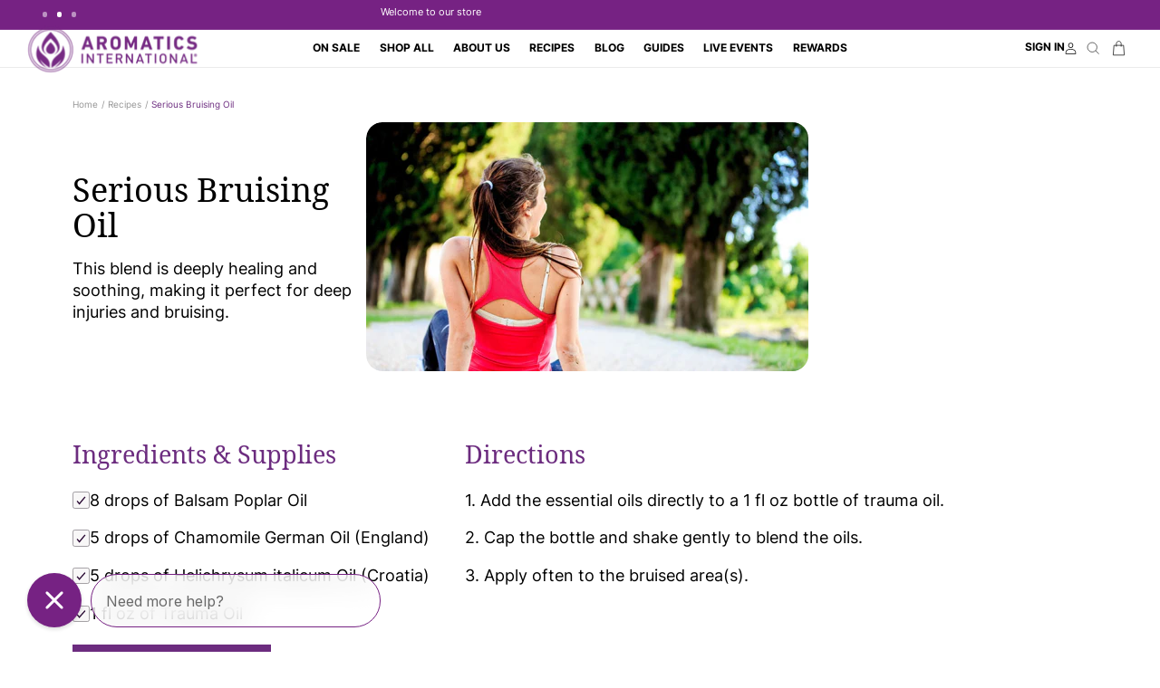

--- FILE ---
content_type: text/html; charset=utf-8
request_url: https://www.aromatics.com/blogs/recipes/serious-bruising-oil
body_size: 82082
content:
<!doctype html>
<html
	class="no-js"
	lang="en"
>
	<head>
		<meta charset="utf-8">
		<meta
			http-equiv="X-UA-Compatible"
			content="IE=edge"
		>
		<meta
			name="viewport"
			content="width=device-width,initial-scale=1"
		>
		<meta
			name="theme-color"
			content=""
		>
		<link
			rel="canonical"
			href="https://www.aromatics.com/blogs/recipes/serious-bruising-oil"
		><link
				rel="icon"
				type="image/png"
				href="//www.aromatics.com/cdn/shop/files/Aromatics-logo-768x768.png?crop=center&height=32&v=1651770250&width=32"
			><script type='text/javascript'>
  {
    function inlineRemoveDesktopCss() {
      if (window.innerWidth >= 990) {
        return
      }
      const mUp = document.querySelectorAll('link[href*=".m-up"]')
      mUp?.forEach((link) => {
        const href = link.getAttribute('href')
        if (!href || href.includes('::')) return
        link.removeAttribute('href')
        link.setAttribute('data-href', href)
      })
      if (window.innerWidth >= 750) {
        return;
      }

      const sUp = document.querySelectorAll('link[href*=".s-up"]');
      sUp?.forEach((link) => {
        const href = link.getAttribute('href')
        if (!href || href.includes('::')) return
        link.removeAttribute('href')
        link.setAttribute('data-href', href)
      })
    }
    try {
      inlineRemoveDesktopCss()
    } catch(e) {
      console.log(e)
    }
    if (document.readyState === 'loading') {
      try {
        inlineRemoveDesktopCss()
      } catch(e) {
        console.log(e)
      }
      document.addEventListener('DOMContentLoaded', inlineRemoveDesktopCss)
    } else {
      inlineRemoveDesktopCss()
    }

  }
</script>

<link
				rel="preconnect"
				href="https://fonts.shopifycdn.com"
				crossorigin
			><title>
			Serious Bruising Oil - Essential Oil Recipe | aromatics.com

				&ndash; Aromatics International</title>

		
			<meta
				name="description"
				content="These remarkable oils work together to bring relief and encourage faster healing when an injury takes its toll."
			>
		

		

<meta property="og:site_name" content="Aromatics International">
<meta property="og:url" content="https://www.aromatics.com/blogs/recipes/serious-bruising-oil">
<meta property="og:title" content="Serious Bruising Oil - Essential Oil Recipe | aromatics.com">
<meta property="og:type" content="article">
<meta property="og:description" content="These remarkable oils work together to bring relief and encourage faster healing when an injury takes its toll."><meta property="og:image" content="http://www.aromatics.com/cdn/shop/articles/serious-bruising-oil-216563.jpg?v=1721837139">
  <meta property="og:image:secure_url" content="https://www.aromatics.com/cdn/shop/articles/serious-bruising-oil-216563.jpg?v=1721837139">
  <meta property="og:image:width" content="2048">
  <meta property="og:image:height" content="1152"><meta name="twitter:card" content="summary_large_image">
<meta name="twitter:title" content="Serious Bruising Oil - Essential Oil Recipe | aromatics.com">
<meta name="twitter:description" content="These remarkable oils work together to bring relief and encourage faster healing when an injury takes its toll.">


		<script>window.performance && window.performance.mark && window.performance.mark('shopify.content_for_header.start');</script><meta name="google-site-verification" content="EXu78sQqPPh7Xxe4xIGr2RNDoXAYeje3ogyuBS5vAWY">
<meta name="google-site-verification" content="ppziuQrjcOo4O4h3KtKgXwRLpyOhOe8RdzSds3CoGnA">
<meta name="google-site-verification" content="2rnEbvypNBEJlR52mX4RIJGcL5jVQEn4ApDa1oyYhkA">
<meta name="google-site-verification" content="U2vak_Si5AXIyl6Jl1Mnb9-tBfiX7lIpq6s8MEmUDgU">
<meta id="shopify-digital-wallet" name="shopify-digital-wallet" content="/17543821/digital_wallets/dialog">
<meta name="shopify-checkout-api-token" content="bb8e00523fb919023beece7e1ec395c7">
<meta id="in-context-paypal-metadata" data-shop-id="17543821" data-venmo-supported="false" data-environment="production" data-locale="en_US" data-paypal-v4="true" data-currency="USD">
<link rel="alternate" type="application/atom+xml" title="Feed" href="/blogs/recipes.atom" />
<link rel="alternate" hreflang="x-default" href="https://www.aromatics.com/blogs/recipes/serious-bruising-oil">
<link rel="alternate" hreflang="en-GB" href="https://www.aromatics.com/en-gb/blogs/recipes/serious-bruising-oil">
<link rel="alternate" hreflang="en-AU" href="https://www.aromatics.com/en-au/blogs/recipes/serious-bruising-oil">
<link rel="alternate" hreflang="en-US" href="https://www.aromatics.com/blogs/recipes/serious-bruising-oil">
<script async="async" src="/checkouts/internal/preloads.js?locale=en-US"></script>
<link rel="preconnect" href="https://shop.app" crossorigin="anonymous">
<script async="async" src="https://shop.app/checkouts/internal/preloads.js?locale=en-US&shop_id=17543821" crossorigin="anonymous"></script>
<script id="apple-pay-shop-capabilities" type="application/json">{"shopId":17543821,"countryCode":"US","currencyCode":"USD","merchantCapabilities":["supports3DS"],"merchantId":"gid:\/\/shopify\/Shop\/17543821","merchantName":"Aromatics International","requiredBillingContactFields":["postalAddress","email","phone"],"requiredShippingContactFields":["postalAddress","email","phone"],"shippingType":"shipping","supportedNetworks":["visa","masterCard","amex","discover","elo","jcb"],"total":{"type":"pending","label":"Aromatics International","amount":"1.00"},"shopifyPaymentsEnabled":true,"supportsSubscriptions":true}</script>
<script id="shopify-features" type="application/json">{"accessToken":"bb8e00523fb919023beece7e1ec395c7","betas":["rich-media-storefront-analytics"],"domain":"www.aromatics.com","predictiveSearch":true,"shopId":17543821,"locale":"en"}</script>
<script>var Shopify = Shopify || {};
Shopify.shop = "aromatics-oils.myshopify.com";
Shopify.locale = "en";
Shopify.currency = {"active":"USD","rate":"1.0"};
Shopify.country = "US";
Shopify.theme = {"name":"v3.1.4 - recipes videos","id":136939569223,"schema_name":"uCoast","schema_version":"10.0.1","theme_store_id":null,"role":"main"};
Shopify.theme.handle = "null";
Shopify.theme.style = {"id":null,"handle":null};
Shopify.cdnHost = "www.aromatics.com/cdn";
Shopify.routes = Shopify.routes || {};
Shopify.routes.root = "/";</script>
<script type="module">!function(o){(o.Shopify=o.Shopify||{}).modules=!0}(window);</script>
<script>!function(o){function n(){var o=[];function n(){o.push(Array.prototype.slice.apply(arguments))}return n.q=o,n}var t=o.Shopify=o.Shopify||{};t.loadFeatures=n(),t.autoloadFeatures=n()}(window);</script>
<script>
  window.ShopifyPay = window.ShopifyPay || {};
  window.ShopifyPay.apiHost = "shop.app\/pay";
  window.ShopifyPay.redirectState = null;
</script>
<script id="shop-js-analytics" type="application/json">{"pageType":"article"}</script>
<script defer="defer" async type="module" src="//www.aromatics.com/cdn/shopifycloud/shop-js/modules/v2/client.init-shop-cart-sync_WVOgQShq.en.esm.js"></script>
<script defer="defer" async type="module" src="//www.aromatics.com/cdn/shopifycloud/shop-js/modules/v2/chunk.common_C_13GLB1.esm.js"></script>
<script defer="defer" async type="module" src="//www.aromatics.com/cdn/shopifycloud/shop-js/modules/v2/chunk.modal_CLfMGd0m.esm.js"></script>
<script type="module">
  await import("//www.aromatics.com/cdn/shopifycloud/shop-js/modules/v2/client.init-shop-cart-sync_WVOgQShq.en.esm.js");
await import("//www.aromatics.com/cdn/shopifycloud/shop-js/modules/v2/chunk.common_C_13GLB1.esm.js");
await import("//www.aromatics.com/cdn/shopifycloud/shop-js/modules/v2/chunk.modal_CLfMGd0m.esm.js");

  window.Shopify.SignInWithShop?.initShopCartSync?.({"fedCMEnabled":true,"windoidEnabled":true});

</script>
<script>
  window.Shopify = window.Shopify || {};
  if (!window.Shopify.featureAssets) window.Shopify.featureAssets = {};
  window.Shopify.featureAssets['shop-js'] = {"shop-cart-sync":["modules/v2/client.shop-cart-sync_DuR37GeY.en.esm.js","modules/v2/chunk.common_C_13GLB1.esm.js","modules/v2/chunk.modal_CLfMGd0m.esm.js"],"init-fed-cm":["modules/v2/client.init-fed-cm_BucUoe6W.en.esm.js","modules/v2/chunk.common_C_13GLB1.esm.js","modules/v2/chunk.modal_CLfMGd0m.esm.js"],"shop-toast-manager":["modules/v2/client.shop-toast-manager_B0JfrpKj.en.esm.js","modules/v2/chunk.common_C_13GLB1.esm.js","modules/v2/chunk.modal_CLfMGd0m.esm.js"],"init-shop-cart-sync":["modules/v2/client.init-shop-cart-sync_WVOgQShq.en.esm.js","modules/v2/chunk.common_C_13GLB1.esm.js","modules/v2/chunk.modal_CLfMGd0m.esm.js"],"shop-button":["modules/v2/client.shop-button_B_U3bv27.en.esm.js","modules/v2/chunk.common_C_13GLB1.esm.js","modules/v2/chunk.modal_CLfMGd0m.esm.js"],"init-windoid":["modules/v2/client.init-windoid_DuP9q_di.en.esm.js","modules/v2/chunk.common_C_13GLB1.esm.js","modules/v2/chunk.modal_CLfMGd0m.esm.js"],"shop-cash-offers":["modules/v2/client.shop-cash-offers_BmULhtno.en.esm.js","modules/v2/chunk.common_C_13GLB1.esm.js","modules/v2/chunk.modal_CLfMGd0m.esm.js"],"pay-button":["modules/v2/client.pay-button_CrPSEbOK.en.esm.js","modules/v2/chunk.common_C_13GLB1.esm.js","modules/v2/chunk.modal_CLfMGd0m.esm.js"],"init-customer-accounts":["modules/v2/client.init-customer-accounts_jNk9cPYQ.en.esm.js","modules/v2/client.shop-login-button_DJ5ldayH.en.esm.js","modules/v2/chunk.common_C_13GLB1.esm.js","modules/v2/chunk.modal_CLfMGd0m.esm.js"],"avatar":["modules/v2/client.avatar_BTnouDA3.en.esm.js"],"checkout-modal":["modules/v2/client.checkout-modal_pBPyh9w8.en.esm.js","modules/v2/chunk.common_C_13GLB1.esm.js","modules/v2/chunk.modal_CLfMGd0m.esm.js"],"init-shop-for-new-customer-accounts":["modules/v2/client.init-shop-for-new-customer-accounts_BUoCy7a5.en.esm.js","modules/v2/client.shop-login-button_DJ5ldayH.en.esm.js","modules/v2/chunk.common_C_13GLB1.esm.js","modules/v2/chunk.modal_CLfMGd0m.esm.js"],"init-customer-accounts-sign-up":["modules/v2/client.init-customer-accounts-sign-up_CnczCz9H.en.esm.js","modules/v2/client.shop-login-button_DJ5ldayH.en.esm.js","modules/v2/chunk.common_C_13GLB1.esm.js","modules/v2/chunk.modal_CLfMGd0m.esm.js"],"init-shop-email-lookup-coordinator":["modules/v2/client.init-shop-email-lookup-coordinator_CzjY5t9o.en.esm.js","modules/v2/chunk.common_C_13GLB1.esm.js","modules/v2/chunk.modal_CLfMGd0m.esm.js"],"shop-follow-button":["modules/v2/client.shop-follow-button_CsYC63q7.en.esm.js","modules/v2/chunk.common_C_13GLB1.esm.js","modules/v2/chunk.modal_CLfMGd0m.esm.js"],"shop-login-button":["modules/v2/client.shop-login-button_DJ5ldayH.en.esm.js","modules/v2/chunk.common_C_13GLB1.esm.js","modules/v2/chunk.modal_CLfMGd0m.esm.js"],"shop-login":["modules/v2/client.shop-login_B9ccPdmx.en.esm.js","modules/v2/chunk.common_C_13GLB1.esm.js","modules/v2/chunk.modal_CLfMGd0m.esm.js"],"lead-capture":["modules/v2/client.lead-capture_D0K_KgYb.en.esm.js","modules/v2/chunk.common_C_13GLB1.esm.js","modules/v2/chunk.modal_CLfMGd0m.esm.js"],"payment-terms":["modules/v2/client.payment-terms_BWmiNN46.en.esm.js","modules/v2/chunk.common_C_13GLB1.esm.js","modules/v2/chunk.modal_CLfMGd0m.esm.js"]};
</script>
<script>(function() {
  var isLoaded = false;
  function asyncLoad() {
    if (isLoaded) return;
    isLoaded = true;
    var urls = ["\/\/cdn.shopify.com\/proxy\/d40d3c0488811d5b358a7da13baff659ec879494bcfa49c4b67b98a346307086\/bingshoppingtool-t2app-prod.trafficmanager.net\/uet\/tracking_script?shop=aromatics-oils.myshopify.com\u0026sp-cache-control=cHVibGljLCBtYXgtYWdlPTkwMA","https:\/\/cdn.tapcart.com\/webbridge-sdk\/webbridge.umd.js?shop=aromatics-oils.myshopify.com","https:\/\/s3.eu-west-1.amazonaws.com\/production-klarna-il-shopify-osm\/d3bc5d6366701989e2db5a93793900883f2d31a6\/aromatics-oils.myshopify.com-1768348719024.js?shop=aromatics-oils.myshopify.com"];
    for (var i = 0; i < urls.length; i++) {
      var s = document.createElement('script');
      s.type = 'text/javascript';
      s.async = true;
      s.src = urls[i];
      var x = document.getElementsByTagName('script')[0];
      x.parentNode.insertBefore(s, x);
    }
  };
  if(window.attachEvent) {
    window.attachEvent('onload', asyncLoad);
  } else {
    window.addEventListener('load', asyncLoad, false);
  }
})();</script>
<script id="__st">var __st={"a":17543821,"offset":-25200,"reqid":"f4f0742a-5280-4bb0-9fbc-3e6e75a0fee9-1769649047","pageurl":"www.aromatics.com\/blogs\/recipes\/serious-bruising-oil","s":"articles-1306099733","u":"5c5bc196bd57","p":"article","rtyp":"article","rid":1306099733};</script>
<script>window.ShopifyPaypalV4VisibilityTracking = true;</script>
<script id="captcha-bootstrap">!function(){'use strict';const t='contact',e='account',n='new_comment',o=[[t,t],['blogs',n],['comments',n],[t,'customer']],c=[[e,'customer_login'],[e,'guest_login'],[e,'recover_customer_password'],[e,'create_customer']],r=t=>t.map((([t,e])=>`form[action*='/${t}']:not([data-nocaptcha='true']) input[name='form_type'][value='${e}']`)).join(','),a=t=>()=>t?[...document.querySelectorAll(t)].map((t=>t.form)):[];function s(){const t=[...o],e=r(t);return a(e)}const i='password',u='form_key',d=['recaptcha-v3-token','g-recaptcha-response','h-captcha-response',i],f=()=>{try{return window.sessionStorage}catch{return}},m='__shopify_v',_=t=>t.elements[u];function p(t,e,n=!1){try{const o=window.sessionStorage,c=JSON.parse(o.getItem(e)),{data:r}=function(t){const{data:e,action:n}=t;return t[m]||n?{data:e,action:n}:{data:t,action:n}}(c);for(const[e,n]of Object.entries(r))t.elements[e]&&(t.elements[e].value=n);n&&o.removeItem(e)}catch(o){console.error('form repopulation failed',{error:o})}}const l='form_type',E='cptcha';function T(t){t.dataset[E]=!0}const w=window,h=w.document,L='Shopify',v='ce_forms',y='captcha';let A=!1;((t,e)=>{const n=(g='f06e6c50-85a8-45c8-87d0-21a2b65856fe',I='https://cdn.shopify.com/shopifycloud/storefront-forms-hcaptcha/ce_storefront_forms_captcha_hcaptcha.v1.5.2.iife.js',D={infoText:'Protected by hCaptcha',privacyText:'Privacy',termsText:'Terms'},(t,e,n)=>{const o=w[L][v],c=o.bindForm;if(c)return c(t,g,e,D).then(n);var r;o.q.push([[t,g,e,D],n]),r=I,A||(h.body.append(Object.assign(h.createElement('script'),{id:'captcha-provider',async:!0,src:r})),A=!0)});var g,I,D;w[L]=w[L]||{},w[L][v]=w[L][v]||{},w[L][v].q=[],w[L][y]=w[L][y]||{},w[L][y].protect=function(t,e){n(t,void 0,e),T(t)},Object.freeze(w[L][y]),function(t,e,n,w,h,L){const[v,y,A,g]=function(t,e,n){const i=e?o:[],u=t?c:[],d=[...i,...u],f=r(d),m=r(i),_=r(d.filter((([t,e])=>n.includes(e))));return[a(f),a(m),a(_),s()]}(w,h,L),I=t=>{const e=t.target;return e instanceof HTMLFormElement?e:e&&e.form},D=t=>v().includes(t);t.addEventListener('submit',(t=>{const e=I(t);if(!e)return;const n=D(e)&&!e.dataset.hcaptchaBound&&!e.dataset.recaptchaBound,o=_(e),c=g().includes(e)&&(!o||!o.value);(n||c)&&t.preventDefault(),c&&!n&&(function(t){try{if(!f())return;!function(t){const e=f();if(!e)return;const n=_(t);if(!n)return;const o=n.value;o&&e.removeItem(o)}(t);const e=Array.from(Array(32),(()=>Math.random().toString(36)[2])).join('');!function(t,e){_(t)||t.append(Object.assign(document.createElement('input'),{type:'hidden',name:u})),t.elements[u].value=e}(t,e),function(t,e){const n=f();if(!n)return;const o=[...t.querySelectorAll(`input[type='${i}']`)].map((({name:t})=>t)),c=[...d,...o],r={};for(const[a,s]of new FormData(t).entries())c.includes(a)||(r[a]=s);n.setItem(e,JSON.stringify({[m]:1,action:t.action,data:r}))}(t,e)}catch(e){console.error('failed to persist form',e)}}(e),e.submit())}));const S=(t,e)=>{t&&!t.dataset[E]&&(n(t,e.some((e=>e===t))),T(t))};for(const o of['focusin','change'])t.addEventListener(o,(t=>{const e=I(t);D(e)&&S(e,y())}));const B=e.get('form_key'),M=e.get(l),P=B&&M;t.addEventListener('DOMContentLoaded',(()=>{const t=y();if(P)for(const e of t)e.elements[l].value===M&&p(e,B);[...new Set([...A(),...v().filter((t=>'true'===t.dataset.shopifyCaptcha))])].forEach((e=>S(e,t)))}))}(h,new URLSearchParams(w.location.search),n,t,e,['guest_login'])})(!0,!0)}();</script>
<script integrity="sha256-4kQ18oKyAcykRKYeNunJcIwy7WH5gtpwJnB7kiuLZ1E=" data-source-attribution="shopify.loadfeatures" defer="defer" src="//www.aromatics.com/cdn/shopifycloud/storefront/assets/storefront/load_feature-a0a9edcb.js" crossorigin="anonymous"></script>
<script crossorigin="anonymous" defer="defer" src="//www.aromatics.com/cdn/shopifycloud/storefront/assets/shopify_pay/storefront-65b4c6d7.js?v=20250812"></script>
<script data-source-attribution="shopify.dynamic_checkout.dynamic.init">var Shopify=Shopify||{};Shopify.PaymentButton=Shopify.PaymentButton||{isStorefrontPortableWallets:!0,init:function(){window.Shopify.PaymentButton.init=function(){};var t=document.createElement("script");t.src="https://www.aromatics.com/cdn/shopifycloud/portable-wallets/latest/portable-wallets.en.js",t.type="module",document.head.appendChild(t)}};
</script>
<script data-source-attribution="shopify.dynamic_checkout.buyer_consent">
  function portableWalletsHideBuyerConsent(e){var t=document.getElementById("shopify-buyer-consent"),n=document.getElementById("shopify-subscription-policy-button");t&&n&&(t.classList.add("hidden"),t.setAttribute("aria-hidden","true"),n.removeEventListener("click",e))}function portableWalletsShowBuyerConsent(e){var t=document.getElementById("shopify-buyer-consent"),n=document.getElementById("shopify-subscription-policy-button");t&&n&&(t.classList.remove("hidden"),t.removeAttribute("aria-hidden"),n.addEventListener("click",e))}window.Shopify?.PaymentButton&&(window.Shopify.PaymentButton.hideBuyerConsent=portableWalletsHideBuyerConsent,window.Shopify.PaymentButton.showBuyerConsent=portableWalletsShowBuyerConsent);
</script>
<script data-source-attribution="shopify.dynamic_checkout.cart.bootstrap">document.addEventListener("DOMContentLoaded",(function(){function t(){return document.querySelector("shopify-accelerated-checkout-cart, shopify-accelerated-checkout")}if(t())Shopify.PaymentButton.init();else{new MutationObserver((function(e,n){t()&&(Shopify.PaymentButton.init(),n.disconnect())})).observe(document.body,{childList:!0,subtree:!0})}}));
</script>
<link id="shopify-accelerated-checkout-styles" rel="stylesheet" media="screen" href="https://www.aromatics.com/cdn/shopifycloud/portable-wallets/latest/accelerated-checkout-backwards-compat.css" crossorigin="anonymous">
<style id="shopify-accelerated-checkout-cart">
        #shopify-buyer-consent {
  margin-top: 1em;
  display: inline-block;
  width: 100%;
}

#shopify-buyer-consent.hidden {
  display: none;
}

#shopify-subscription-policy-button {
  background: none;
  border: none;
  padding: 0;
  text-decoration: underline;
  font-size: inherit;
  cursor: pointer;
}

#shopify-subscription-policy-button::before {
  box-shadow: none;
}

      </style>

<script>window.performance && window.performance.mark && window.performance.mark('shopify.content_for_header.end');</script>

		

<style data-shopify>
	
		
    @font-face {
    font-display: block;
    font-family: ucoastbody;
    src: url("//www.aromatics.com/cdn/shop/t/388/assets/font_ucoastbody.woff2?v=116658830204753387371765481167") format("woff2");
    font-style: normal;
    font-weight: 400;
    }
   
    @font-face {
    font-display: block;
    font-family: ucoastbody;
    src: url("//www.aromatics.com/cdn/shop/t/388/assets/font_ucoastbody-semibold.woff2?v=184009669493602297501765481167") format("woff2");
    font-style: normal;
    font-weight: 600;
    }
    @font-face {
    font-display: block;
    font-family: ucoastbody;
    src: url("//www.aromatics.com/cdn/shop/t/388/assets/font_ucoastbody-bold.woff2?v=60301502104433125901765481167") format("woff2");
    font-style: normal;
    font-weight: 700;
    }


	
	
		
	@font-face {
	font-display: block;
	font-family: ucoastheader;
	src: url("//www.aromatics.com/cdn/shop/t/388/assets/font_ucoastheader.woff2?v=172054377575171073711765481167") format("woff2");
	font-style: normal;
	font-weight: 400;
	}
	@font-face {
	font-display: block;
	font-family: ucoastheader;
	src: url("//www.aromatics.com/cdn/shop/t/388/assets/font_ucoastheader-bold.woff2?v=118479269764901487241765481167") format("woff2");
	font-style: normal;
	font-weight: 700;
	}


	



	
	    :root,
	    .color-background-1 {
		
	    	--c-background: 255,255,255;
	    
	    
	        --gradient-background: #ffffff;
	    
	    --c-foreground: 0,0,0;
	    --c-shadow: 217,217,217;
	    --c-button: 108,44,127;
	    --c-button-text: 255,255,255;
		--c-secondary-button: 249,239,251;
		--c-secondary-button-text: 108,44,127;
	    --c-outline-button: 255,255,255;
	    --c-outline-button-text: 0,0,0;
	    --c-link: 0,0,0;
	    --c-badge-foreground: 0,0,0;
	    --c-badge-background: 255,255,255;
	    --c-badge-border: 0,0,0;
	    --payment-terms-background-color: rgb(255 255 255);
		--c-card: 248, 247, 247;
	    }
	
	    
	    .color-background-2 {
		
	    	--c-background: 239,239,251;
	    
	    
	        --gradient-background: #efeffb;
	    
	    --c-foreground: 0,0,0;
	    --c-shadow: 217,217,217;
	    --c-button: 108,44,127;
	    --c-button-text: 255,255,255;
		--c-secondary-button: 247,240,250;
		--c-secondary-button-text: 0,0,0;
	    --c-outline-button: 239,239,251;
	    --c-outline-button-text: 108,44,127;
	    --c-link: 108,44,127;
	    --c-badge-foreground: 0,0,0;
	    --c-badge-background: 239,239,251;
	    --c-badge-border: 0,0,0;
	    --payment-terms-background-color: rgb(239 239 251);
		--c-card: 248, 247, 247;
	    }
	
	    
	    .color-inverse {
		
	    	--c-background: 39,7,49;
	    
	    
	        --gradient-background: #270731;
	    
	    --c-foreground: 255,255,255;
	    --c-shadow: 217,217,217;
	    --c-button: 118,34,131;
	    --c-button-text: 255,255,255;
		--c-secondary-button: 255,255,255;
		--c-secondary-button-text: 118,34,131;
	    --c-outline-button: 39,7,49;
	    --c-outline-button-text: 255,255,255;
	    --c-link: 255,255,255;
	    --c-badge-foreground: 255,255,255;
	    --c-badge-background: 39,7,49;
	    --c-badge-border: 255,255,255;
	    --payment-terms-background-color: rgb(39 7 49);
		--c-card: 248, 247, 247;
	    }
	
	    
	    .color-accent-1 {
		
	    	--c-background: 118,34,131;
	    
	    
	        --gradient-background: #762283;
	    
	    --c-foreground: 255,255,255;
	    --c-shadow: 217,217,217;
	    --c-button: 255,255,255;
	    --c-button-text: 39,7,49;
		--c-secondary-button: 255,255,255;
		--c-secondary-button-text: 118,34,131;
	    --c-outline-button: 118,34,131;
	    --c-outline-button-text: 249,239,251;
	    --c-link: 249,239,251;
	    --c-badge-foreground: 255,255,255;
	    --c-badge-background: 118,34,131;
	    --c-badge-border: 255,255,255;
	    --payment-terms-background-color: rgb(118 34 131);
		--c-card: 248, 247, 247;
	    }
	
	    
	    .color-accent-2 {
		
	    	--c-background: 248,247,247;
	    
	    
	        --gradient-background: #f8f7f7;
	    
	    --c-foreground: 0,0,0;
	    --c-shadow: 217,217,217;
	    --c-button: 108,44,127;
	    --c-button-text: 255,255,255;
		--c-secondary-button: 247,240,250;
		--c-secondary-button-text: 255,255,255;
	    --c-outline-button: 248,247,247;
	    --c-outline-button-text: 108,44,127;
	    --c-link: 108,44,127;
	    --c-badge-foreground: 0,0,0;
	    --c-badge-background: 248,247,247;
	    --c-badge-border: 0,0,0;
	    --payment-terms-background-color: rgb(248 247 247);
		--c-card: 248, 247, 247;
	    }
	
	    
	    .color-scheme-2557bd81-e4bb-4cd9-801c-7cfbd40c972c {
		
	    	--c-background: 255,255,255;
	    
	    
	        --gradient-background: #FFFFFF;
	    
	    --c-foreground: 255,255,255;
	    --c-shadow: 217,217,217;
	    --c-button: 255,255,255;
	    --c-button-text: 39,7,49;
		--c-secondary-button: 249,239,251;
		--c-secondary-button-text: 108,44,127;
	    --c-outline-button: 255,255,255;
	    --c-outline-button-text: 255,255,255;
	    --c-link: 255,255,255;
	    --c-badge-foreground: 255,255,255;
	    --c-badge-background: 255,255,255;
	    --c-badge-border: 255,255,255;
	    --payment-terms-background-color: rgb(255 255 255);
		--c-card: 248, 247, 247;
	    }
	
	    
	    .color-scheme-18727b86-06df-4122-a794-62ef67799de1 {
		
	    	--c-background: 125,57,147;
	    
	    
	        --gradient-background: #7d3993;
	    
	    --c-foreground: 255,255,255;
	    --c-shadow: 217,217,217;
	    --c-button: 255,255,255;
	    --c-button-text: 118,34,131;
		--c-secondary-button: 249,239,251;
		--c-secondary-button-text: 108,44,127;
	    --c-outline-button: 125,57,147;
	    --c-outline-button-text: 255,255,255;
	    --c-link: 255,255,255;
	    --c-badge-foreground: 255,255,255;
	    --c-badge-background: 125,57,147;
	    --c-badge-border: 255,255,255;
	    --payment-terms-background-color: rgb(125 57 147);
		--c-card: 248, 247, 247;
	    }
	
	    
	    .color-scheme-ce1cffbc-58d4-4652-b91d-1f7f70572d2a {
		
	    	--c-background: 204,252,138;
	    
	    
	        --gradient-background: #ccfc8a;
	    
	    --c-foreground: 39,7,49;
	    --c-shadow: 217,217,217;
	    --c-button: 39,7,49;
	    --c-button-text: 255,255,255;
		--c-secondary-button: 39,7,49;
		--c-secondary-button-text: 255,255,255;
	    --c-outline-button: 204,252,138;
	    --c-outline-button-text: 39,7,49;
	    --c-link: 39,7,49;
	    --c-badge-foreground: 39,7,49;
	    --c-badge-background: 204,252,138;
	    --c-badge-border: 39,7,49;
	    --payment-terms-background-color: rgb(204 252 138);
		--c-card: 248, 247, 247;
	    }
	
	    
	    .color-scheme-a4695fc0-5753-4152-88e5-4af42204c594 {
		
	    	--c-background: 239,239,251;
	    
	    
	        --gradient-background: #efeffb;
	    
	    --c-foreground: 118,34,131;
	    --c-shadow: 217,217,217;
	    --c-button: 255,255,255;
	    --c-button-text: 18,18,18;
		--c-secondary-button: 18,18,18;
		--c-secondary-button-text: 108,44,127;
	    --c-outline-button: 239,239,251;
	    --c-outline-button-text: 0,0,0;
	    --c-link: 0,0,0;
	    --c-badge-foreground: 118,34,131;
	    --c-badge-background: 239,239,251;
	    --c-badge-border: 118,34,131;
	    --payment-terms-background-color: rgb(239 239 251);
		--c-card: 248, 247, 247;
	    }
	
	    
	    .color-scheme-0f35ae81-4297-4b9d-a84a-62bfbe2ba0d2 {
		
	    	--c-background: 0,0,0;
	    
	    
	        --gradient-background: rgba(0,0,0,0);
	    
	    --c-foreground: 255,255,255;
	    --c-shadow: 217,217,217;
	    --c-button: 108,44,127;
	    --c-button-text: 255,255,255;
		--c-secondary-button: 255,255,255;
		--c-secondary-button-text: 18,18,18;
	    --c-outline-button: 0,0,0;
	    --c-outline-button-text: 0,0,0;
	    --c-link: 0,0,0;
	    --c-badge-foreground: 255,255,255;
	    --c-badge-background: 0,0,0;
	    --c-badge-border: 255,255,255;
	    --payment-terms-background-color: rgb(0 0 0);
		--c-card: 248, 247, 247;
	    }
	
	    
	    .color-scheme-b8083531-a8b9-48bc-bece-2057f0fc9d3b {
		
	    	--c-background: 247,230,255;
	    
	    
	        --gradient-background: #f7e6ff;
	    
	    --c-foreground: 0,0,0;
	    --c-shadow: 217,217,217;
	    --c-button: 108,44,127;
	    --c-button-text: 255,255,255;
		--c-secondary-button: 249,239,251;
		--c-secondary-button-text: 108,44,127;
	    --c-outline-button: 247,230,255;
	    --c-outline-button-text: 0,0,0;
	    --c-link: 0,0,0;
	    --c-badge-foreground: 0,0,0;
	    --c-badge-background: 247,230,255;
	    --c-badge-border: 0,0,0;
	    --payment-terms-background-color: rgb(247 230 255);
		--c-card: 248, 247, 247;
	    }
	
	    
	    .color-scheme-bd9c49b4-c6f3-4939-830e-ab9a1adc5281 {
		
	    	--c-background: 255,255,255;
	    
	    
	        --gradient-background: #ffffff;
	    
	    --c-foreground: 39,7,49;
	    --c-shadow: 217,217,217;
	    --c-button: 108,44,127;
	    --c-button-text: 255,255,255;
		--c-secondary-button: 249,239,251;
		--c-secondary-button-text: 108,44,127;
	    --c-outline-button: 255,255,255;
	    --c-outline-button-text: 0,0,0;
	    --c-link: 0,0,0;
	    --c-badge-foreground: 39,7,49;
	    --c-badge-background: 255,255,255;
	    --c-badge-border: 39,7,49;
	    --payment-terms-background-color: rgb(255 255 255);
		--c-card: 248, 247, 247;
	    }
	
	    
	    .color-scheme-5224ff41-a525-4e30-a434-cc79ddd3b656 {
		
	    	--c-background: 248,247,247;
	    
	    
	        --gradient-background: #f8f7f7;
	    
	    --c-foreground: 39,7,49;
	    --c-shadow: 217,217,217;
	    --c-button: 108,44,127;
	    --c-button-text: 255,255,255;
		--c-secondary-button: 247,228,255;
		--c-secondary-button-text: 255,255,255;
	    --c-outline-button: 248,247,247;
	    --c-outline-button-text: 108,44,127;
	    --c-link: 108,44,127;
	    --c-badge-foreground: 39,7,49;
	    --c-badge-background: 248,247,247;
	    --c-badge-border: 39,7,49;
	    --payment-terms-background-color: rgb(248 247 247);
		--c-card: 248, 247, 247;
	    }
	

	body, .color-background-1, .color-background-2, .color-inverse, .color-accent-1, .color-accent-2, .color-scheme-2557bd81-e4bb-4cd9-801c-7cfbd40c972c, .color-scheme-18727b86-06df-4122-a794-62ef67799de1, .color-scheme-ce1cffbc-58d4-4652-b91d-1f7f70572d2a, .color-scheme-a4695fc0-5753-4152-88e5-4af42204c594, .color-scheme-0f35ae81-4297-4b9d-a84a-62bfbe2ba0d2, .color-scheme-b8083531-a8b9-48bc-bece-2057f0fc9d3b, .color-scheme-bd9c49b4-c6f3-4939-830e-ab9a1adc5281, .color-scheme-5224ff41-a525-4e30-a434-cc79ddd3b656 {
	    color: rgba(var(--c-foreground), 1);
	    background-color: rgb(var(--c-background));
	}

	:root {
	
		--f-body-family: ucoastbody,sans-serif;
		--f-body-style: normal;
		--f-body-weight: 400;
		--f-body-weight-bold: 600;
		--f-body-weight-extra-bold: 700;
		--f-body-scale:1.0;
	
	
		--f-heading-family: ucoastheader,serif;
		--f-heading-style: normal;
		--f-heading-weight: 400;
		--f-heading-weight-bold: 700;
		--f-heading-scale: 1;
	
	--me-padding:calc( * var(--ax))
;
	--me-border-opacity:0.05;
	--me-border-width:calc(1 * var(--ax))
;
	--me-radius:calc(8 * var(--ax))
;
	--me-shadow-opacity:0.0;
	--me-shadow-horizontal-offset:calc(0 * var(--ax))
;
	--me-shadow-vertical-offset:calc(4 * var(--ax))
;
	--me-shadow-blur-radius:calc(5 * var(--ax))
;
	--me-shadow-visible: 0;

	--page-width:calc(1920 * var(--ax))
;
	--page-width-margin:calc(20 * var(--ax))
;

	--p-crd-image-padding:calc(0 * var(--ax))
;
	--p-crd-corner-radius:calc(0 * var(--ax))
;
	--p-crd-text-alignment:left;
	--p-crd-border-width:calc(0 * var(--ax))
;
	--p-crd-border-opacity:0.1;
	--p-crd-shadow-opacity:0.0;
	--p-crd-shadow-visible: 0;
	--p-crd-shadow-horizontal-offset:calc(0 * var(--ax))
;
	--p-crd-shadow-vertical-offset:calc(4 * var(--ax))
;
	--p-crd-shadow-blur-radius:calc(5 * var(--ax))
;

	--c-crd-image-padding:calc(0 * var(--ax))
;
	--c-crd-corner-radius:calc(0 * var(--ax))
;
	--c-crd-text-alignment:left;
	--c-crd-border-width:calc(0 * var(--ax))
;
	--c-crd-border-opacity:0.1;
	--c-crd-shadow-opacity:0.0;
	--c-crd-shadow-visible: 0;
	--c-crd-shadow-horizontal-offset:calc(0 * var(--ax))
;
	--c-crd-shadow-vertical-offset:calc(4 * var(--ax))
;
	--c-crd-shadow-blur-radius:calc(5 * var(--ax))
;

	--b-crd-image-padding:calc(0 * var(--ax))
;
	--b-crd-corner-radius:calc(0 * var(--ax))
;
	--b-crd-text-alignment:left;
	--b-crd-border-width:calc(0 * var(--ax))
;
	--b-crd-border-opacity:0.1;
	--b-crd-shadow-opacity:0.0;
	--b-crd-shadow-visible: 0;
	--b-crd-shadow-horizontal-offset:calc(0 * var(--ax))
;
	--b-crd-shadow-vertical-offset:calc(4 * var(--ax))
;
	--b-crd-shadow-blur-radius:calc(5 * var(--ax))
;

	--badge-corner-radius:calc(40 * var(--ax))
;

	--pop-border-width:calc(1 * var(--ax))
;
	--pop-border-opacity:0.1;
	--pop-corner-radius:calc(0 * var(--ax))
;
	--pop-shadow-opacity:0.0;
	--pop-shadow-horizontal-offset:calc(0 * var(--ax))
;
	--pop-shadow-vertical-offset:calc(4 * var(--ax))
;
	--pop-shadow-blur-radius:calc(5 * var(--ax))
;

	--d-border-width:calc(1 * var(--ax))
;
	--d-border-opacity:0.1;
	--d-shadow-opacity:0.0;
	--d-shadow-horizontal-offset:calc(0 * var(--ax))
;
	--d-shadow-vertical-offset:calc(4 * var(--ax))
;
	--d-shadow-blur-radius:calc(5 * var(--ax))
;

	--spacing-desktop:calc(40 * var(--ax))
;
	--spacing-mobile:calc(20 * var(--ax))
;

	--y-spacing-desk:calc(40 * var(--ax))
;
	--x-spacing-desk:calc(28 * var(--ax))
;
	--y-spacing-phone:calc(16 * var(--ax))
;
	--x-spacing-phone:calc(10 * var(--ax))
;

	--tb-border-opacity:0.1;
	--tb-border-width:calc(0 * var(--ax))
;
	--tb-radius:calc(0 * var(--ax))
;
	--tb-shadow-opacity:0.0;
	--tb-shadow-visible: 0;
	--tb-shadow-horizontal-offset:calc(0 * var(--ax))
;
	--tb-shadow-vertical-offset:calc(4 * var(--ax))
;
	--tb-shadow-blur-radius:calc(5 * var(--ax))
;
	--btn-radius:calc(0 * var(--ax))
;
	--btn-radius-outset:  calc(0 * var(--ax));
	--btn-border-width:calc(1 * var(--ax))
;
	--btn-border-opacity:1.0;
	--btn-shadow-opacity:0.0;
	--btn-shadow-visible: 0;
	--btn-shadow-horizontal-offset:calc(0 * var(--ax))
;
	--btn-shadow-vertical-offset:calc(4 * var(--ax))
;
	--btn-shadow-blur-radius:calc(5 * var(--ax))
;
	--btn-border-offset:calc(0 * var(--ax))
;

	--i-radius:calc(0 * var(--ax))
;
	--i-border-width:calc(1 * var(--ax))
;
	--i-border-opacity:0.55;
	--i-shadow-opacity:0.0;
	--i-shadow-horizontal-offset:calc(0 * var(--ax))
;
	--i-margin-offset:calc(0 * var(--ax))
;
	--i-shadow-vertical-offset:calc(4 * var(--ax))
;
	--i-shadow-blur-radius:calc(5 * var(--ax))
;
	--i-radius-outset:calc(0 * var(--ax))
;

	--pills-radius:calc(40 * var(--ax))
;
	--pills-border-width:calc(1 * var(--ax))
;
	--pills-border-opacity:0.55;
	--pills-shadow-opacity:0.0;
	--pills-shadow-horizontal-offset:calc(0 * var(--ax))
;
	--pills-shadow-vertical-offset:calc(4 * var(--ax))
;
	--pills-shadow-blur-radius:calc(5 * var(--ax))
;

	
	--header-bottom-position-desktop: calc(200 * var(--ax))
;

	--combo-box-shadow-1: var(--shadow-horizontal-offset) var(--shadow-vertical-offset)
	var(--shadow-blur-radius) rgba(var(--c-shadow), var(--shadow-opacity));
	--combo-box-shadow-2: 0 0 0 var(--ax3) rgb(var(--c-background)),
	0 0 var(--ax5) var(--ax4) rgba(var(--c-foreground), 0.3);
	--combo-box-shadow-3: 0 0 0 var(--ax3) rgb(var(--c-background)),
	0 0 0rem (--ax5) rgba(var(--c-foreground), 0.5);


	--combo-popup-shadow: var(--pop-shadow-horizontal-offset) var(--pop-shadow-vertical-offset)
	var(--pop-shadow-blur-radius) rgba(var(--c-shadow), var(--pop-shadow-opacity));
	--combo-popup-focus-shadow: 0 0 var(--ax2) 0 rgba(var(--c-foreground), 0.3);
	--combo-popup-content-shadow: var(--pop-shadow-horizontal-offset) var(--pop-shadow-vertical-offset)
	var(--pop-shadow-blur-radius) rgba(var(--c-shadow), var(--pop-shadow-opacity));

	   --combo-outline-1: #{$ax2} solid rgba(#{$schemaColorForeground}, 0.5);

	}
	@media screen and (min-width: 750px) {
	 :root {
		--page-width-margin:calc(40 * var(--ax))
;
	  }
	}
	@media screen and (min-width: 1025px) {
		:root {
		--page-width-margin:calc(90 * var(--ax))
;
		}
	}

	--c-card: #f9f9f9;
</style>

		<style data-shopify>
			:root{--ax:0.1rem;--ax:calc(clamp(9rem, 26.67vw, 10rem)*0.01);--x-spacing:var(--x-spacing-phone);--y-spacing:var(--y-spacing-phone);--header-height:calc(var(--ax)*45);--announcement-height:calc(var(--ax)*26);--viewport-height:100svh;--drawer-height:var(--viewport-height);--section-spacing:var(--spacing-mobile);--ax1:calc(var(--ax)*1);--ax2:calc(var(--ax)*2);--ax3:calc(var(--ax)*3);--ax4:calc(var(--ax)*4);--ax5:calc(var(--ax)*5);--ax6:calc(var(--ax)*6);--ax7:calc(var(--ax)*7);--ax8:calc(var(--ax)*8);--ax9:calc(var(--ax)*9);--ax10:calc(var(--ax)*10);--ax11:calc(var(--ax)*11);--ax12:calc(var(--ax)*12);--ax13:calc(var(--ax)*13);--ax14:calc(var(--ax)*14);--ax15:calc(var(--ax)*15);--ax16:calc(var(--ax)*16);--ax17:calc(var(--ax)*17);--ax18:calc(var(--ax)*18);--ax19:calc(var(--ax)*19);--ax20:calc(var(--ax)*20);--ax21:calc(var(--ax)*21);--ax22:calc(var(--ax)*22);--ax23:calc(var(--ax)*23);--ax24:calc(var(--ax)*24);--ax25:calc(var(--ax)*25);--ax26:calc(var(--ax)*26);--ax27:calc(var(--ax)*27);--ax28:calc(var(--ax)*28);--ax29:calc(var(--ax)*29);--ax30:calc(var(--ax)*30);--ax31:calc(var(--ax)*31);--ax32:calc(var(--ax)*32);--ax33:calc(var(--ax)*33);--ax34:calc(var(--ax)*34);--ax35:calc(var(--ax)*35);--ax36:calc(var(--ax)*36);--ax37:calc(var(--ax)*37);--ax38:calc(var(--ax)*38);--ax39:calc(var(--ax)*39);--ax40:calc(var(--ax)*40);--ax41:calc(var(--ax)*41);--ax42:calc(var(--ax)*42);--ax43:calc(var(--ax)*43);--ax44:calc(var(--ax)*44);--ax45:calc(var(--ax)*45);--ax46:calc(var(--ax)*46);--ax47:calc(var(--ax)*47);--ax48:calc(var(--ax)*48);--ax49:calc(var(--ax)*49);--ax50:calc(var(--ax)*50)}*,:after,:before{box-sizing:inherit}html{box-sizing:border-box;font-size:calc(var(--f-body-scale)*62.5%);height:100%}body{-webkit-font-smoothing:antialiased;-moz-osx-font-smoothing:grayscale;font-smooth:never;display:grid;font-family:var(--f-body-family);font-size:var(--ax15);font-style:var(--f-body-style);font-weight:var(--f-body-weight);grid-template-columns:100%;grid-template-rows:auto auto 1fr auto;letter-spacing:0;line-height:1;margin:0;min-height:100%}@media only screen and (min-width:750px) and (max-width:989px){.m-only-hide{display:none!important}}.absolute-fill{bottom:0;height:100%;left:0;position:absolute;right:0;top:0;width:100%}.top-0{top:0}.left-0{left:0}.bottom-0{bottom:0}.right-0{right:0}.z-1{z-index:1}.z-2{z-index:2}.z-3{z-index:3}.object-cover{object-fit:cover}.left{text-align:left}.center{text-align:center}.right{text-align:right}.uppercase{text-transform:uppercase}.light{opacity:.7}.m-0{margin:0}.mt-0{margin-top:0}.mb-0{margin-bottom:0}.p-0{padding:0}.p-x{padding-left:var(--x-spacing);padding-right:var(--x-spacing)}.p-y{padding-bottom:var(--x-spacing);padding-top:var(--x-spacing)}.p{padding:var(--x-spacing)}.b-0{border:0}.my-0{margin-bottom:0;margin-top:0}.mx-auto{margin-right:auto}.ml-auto,.mx-auto{margin-left:auto}.ml-0{margin-left:0}.mr-auto{margin-right:auto}.mr-0{margin-right:0}.my-auto{margin-bottom:auto;margin-top:auto}.h-100{height:100%}.h-auto{height:auto}.w-100{width:100%}.w-auto{width:auto}.w-max,.w-max-contain{width:max-content}.w-max-contain{max-width:100%}.lh-1{line-height:1}.relative{position:relative}.absolute{position:absolute}.sticky{position:sticky}.fixed{position:fixed}.center-within{align-items:center;display:flex;justify-content:center}.block-svg{height:auto;width:100%}.block{display:block}.inline-block{display:inline-block}.inline-flex{display:inline-flex}.display-grid{display:grid}.flex{display:flex}.justify-start{justify-content:flex-start}.justify-end{justify-content:flex-end}.justify-center{justify-content:center}.justify-between{justify-content:space-between}.align-start{align-items:flex-start}.align-end{align-items:flex-end}.align-center{align-items:center}.flex-column{flex-direction:column}.flex-wrap{flex-wrap:wrap}.sa-1{margin-top:calc(var(--section-spacing)/2)}.sa-2{margin-top:var(--section-spacing)}.sa-3{margin-top:calc(var(--section-spacing)*1.5)}.sa-4{margin-top:calc(var(--section-spacing)*2)}.sa-5{margin-top:calc(var(--section-spacing)*2.5)}.sa-6{margin-top:calc(var(--section-spacing)*3)}.sa-7{margin-top:calc(var(--section-spacing)*3.5)}.sa-8{margin-top:calc(var(--section-spacing)*4)}.sa-9{margin-top:calc(var(--section-spacing)*4.5)}.sa-10{margin-top:calc(var(--section-spacing)*5)}@media only screen and (max-width:989px){.sa-0--m-down{margin-top:0}.sa-1--m-down{margin-top:calc(var(--section-spacing)/2)}.sa-2--m-down{margin-top:var(--section-spacing)}.sa-3--m-down{margin-top:calc(var(--section-spacing)*1.5)}.sa-4--m-down{margin-top:calc(var(--section-spacing)*2)}.sa-5--m-down{margin-top:calc(var(--section-spacing)*2.5)}.sa-6--m-down{margin-top:calc(var(--section-spacing)*3)}.sa-7--m-down{margin-top:calc(var(--section-spacing)*3.5)}.sa-8--m-down{margin-top:calc(var(--section-spacing)*4)}.sa-9--m-down{margin-top:calc(var(--section-spacing)*4.5)}.sa-10--m-down{margin-top:calc(var(--section-spacing)*5)}.sb-0--m-down{margin-bottom:0}.sb-1--m-down{margin-bottom:calc(var(--section-spacing)/2)}.sb-2--m-down{margin-bottom:var(--section-spacing)}.sb-3--m-down{margin-bottom:calc(var(--section-spacing)*1.5)}.sb-4--m-down{margin-bottom:calc(var(--section-spacing)*2)}.sb-5--m-down{margin-bottom:calc(var(--section-spacing)*2.5)}.sb-6--m-down{margin-bottom:calc(var(--section-spacing)*3)}.sb-7--m-down{margin-bottom:calc(var(--section-spacing)*3.5)}.sb-8--m-down{margin-bottom:calc(var(--section-spacing)*4)}.sb-9--m-down{margin-bottom:calc(var(--section-spacing)*4.5)}.sb-10--m-down{margin-bottom:calc(var(--section-spacing)*5)}}.viewport{height:var(--viewport-height)}@media only screen and (max-width:989px){.m-down-hide{display:none!important}.my-auto--m-down{margin-bottom:auto;margin-top:auto}.flex--m-down{display:flex}.viewport--m-down{height:var(--viewport-height)}.vp-header--m-down{height:calc(var(--viewport-height) - var(--header-height))}.vp-header-x--m-down{height:calc(var(--viewport-height) - var(--header-height) - var(--x-spacing))}.vp-announcement--m-down{height:calc(var(--viewport-height) - var(--announcement-height))}.vp-combined--m-down{height:calc(var(--viewport-height) - var(--header-height) - var(--announcement-height))}}.media{background-color:rgba(var(--c-foreground),.1);display:block;overflow:hidden;position:relative}.media--transparent{background-color:transparent}.media model-viewer,.media>:not(.zoom):not(.deferred-media__poster-button){display:block;height:100%;left:0;max-width:100%;position:absolute;top:0;width:100%}.media>img{object-fit:cover;object-position:center center;transition:opacity .4s cubic-bezier(.25,.46,.45,.94)}.media--square{padding-bottom:100%}.media--portrait{padding-bottom:125%}.media--landscape{padding-bottom:66.6%}.media--cropped{padding-bottom:56%}.media--16-9{padding-bottom:56.25%}.media--circle{border-radius:50%;padding-bottom:100%}.media.media--hover-effect>img+img{opacity:0}deferred-media{display:block}.cart-notification,.menu-drawer,.product-media-modal,.quick-add-modal,.slide-drawer__content{visibility:hidden}.bg-transparent{background:transparent}@media only screen and (min-width:750px){:root{--announcement-height:calc(var(--ax)*29);--header-height:calc(var(--ax)*79);--viewport-minus-header:calc(var(--viewport-height) - var(--header-height));--ax:calc(clamp(8rem, 6.944vw, 10rem)*0.01);--x-spacing:var(--x-spacing-desk);--y-spacing:var(--y-spacing-desk);--section-spacing:var(--spacing-desktop)}body{font-size:var(--ax16)}.s-up-hide{display:none!important}}@media only screen and (max-width:749px){.s-down-hide{display:none!important}}@media only screen and (min-width:990px){.m-up-hide{display:none!important}.my-auto--m-up{margin-bottom:auto;margin-top:auto}.flex--m-up{display:flex}.viewport--m-up{height:var(--viewport-height)}.vp-header--m-up{height:calc(var(--viewport-height) - var(--header-height))}.vp-header-x--m-up{height:calc(var(--viewport-height) - var(--header-height) - var(--x-spacing))}.vp-announcement--m-up{height:calc(var(--viewport-height) - var(--announcement-height))}}@media only screen and (min-width:990px) and (min-width:990px){.vp-combined--m-up{height:calc(var(--viewport-height) - var(--header-height) - var(--announcement-height))}}.page-width{margin-left:auto;margin-right:auto;max-width:var(--page-width);width:calc(100% - var(--page-width-margin)*2)}.page-width--narrow{width:calc(100% - var(--x-spacing)*9.334)}.page-width--very-narrow{max-width:calc(var(--ax)*320)}@media only screen and (min-width:750px){.page-width--m-up{margin-left:auto;margin-right:auto;max-width:var(--page-width);width:calc(100% - var(--page-width-margin)*2)}}@media only screen and (max-width:749px){.page-width--mobile-swipe{margin-right:0;max-width:100%;width:calc(100% - var(--page-width-margin))}}@media only screen and (min-width:750px){.page-width--desktop-swipe{margin-right:0;max-width:100%;width:calc(100% - var(--page-width-margin))}}.page-width--medium{margin-left:auto;margin-right:auto;max-width:calc(var(--ax)*1600);width:calc(100% - var(--x-spacing)*4)}body:has(.section-header .drawer-menu) .announcement-bar-section .page-width{max-width:100%}.page-width.drawer-menu{max-width:100%}@media only screen and (min-width:750px){.page-width--narrow{max-width:calc(var(--ax)*1440);width:calc(100% - var(--x-spacing)*6)}.page-width-desktop{width:100%}.page-width-desktop,.page-width-tablet{width:calc(100% - var(--ax)*100)}.page-width-desktop{max-width:var(--page-width)}}.viewport-minus-combined{height:calc(var(--viewport-height) - var(--announcement-height) - var(--header-height))}.viewport-minus-header{height:calc(var(--viewport-height) - var(--header-height))}

		</style>
		


  <script src="//www.aromatics.com/cdn/shop/t/388/assets/_critical-y27I1qNB.js?v=139750413279081526821765481166" type="module" crossorigin="anonymous"></script>
  <link rel="modulepreload" href="//www.aromatics.com/cdn/shop/t/388/assets/global-CRvczlgj.js?v=84390199575009578881765481167" crossorigin="anonymous">



		
				
				




  <link href="//www.aromatics.com/cdn/shop/t/388/assets/css-dir-article-prio-B2x1khot.css?v=179278638906380521661765851110" rel="stylesheet" type="text/css" media="all" />



			
		
		

				
    <link href="//www.aromatics.com/cdn/shop/t/388/assets/font_ucoastbody.woff2?v=116658830204753387371765481167" as="font" type="font/woff2" crossorigin="anonymous" rel="preload">


			

				
	<link href="//www.aromatics.com/cdn/shop/t/388/assets/font_ucoastheader.woff2?v=172054377575171073711765481167" as="font" type="font/woff2" crossorigin="anonymous" rel="preload">


			
<script>
			document.documentElement.className =
				document.documentElement.className.replace('no-js', 'js')
			if (Shopify.designMode) {
				document.documentElement.classList.add('shopify-design-mode')
			}
		</script>
		
		<script>
			;(function (d, u, ac) {
				var s = d.createElement('script')
				s.type = 'text/javascript'
				s.src = 'https://a.omappapi.com/app/js/api.min.js'
				s.async = true
				s.dataset.user = u
				s.dataset.account = ac
				d.getElementsByTagName('head')[0].appendChild(s)
			})(document, 54911, 61724)
		</script>
		
		<!-- BEGIN MerchantWidget Code -->
		
		<!-- END MerchantWidget Code -->
	<!-- BEGIN app block: shopify://apps/instant-section-page-builder/blocks/instant_core/927e19d9-4e68-41db-99c7-d8debdc1f80d -->
<script>
window.Instant = {
  initialized: true,
  initializedAppEmbed: true,
  initializedVersion: 'latest',
  swiperScriptUrl: 'https://cdn.shopify.com/extensions/019c050b-de9b-750e-97bd-d36be0a565ba/instant-shopify-67/assets/swiper-bundle.min.js'
};
</script>

<!-- END app block --><!-- BEGIN app block: shopify://apps/klaviyo-email-marketing-sms/blocks/klaviyo-onsite-embed/2632fe16-c075-4321-a88b-50b567f42507 -->












  <script async src="https://static.klaviyo.com/onsite/js/PTtQzt/klaviyo.js?company_id=PTtQzt"></script>
  <script>!function(){if(!window.klaviyo){window._klOnsite=window._klOnsite||[];try{window.klaviyo=new Proxy({},{get:function(n,i){return"push"===i?function(){var n;(n=window._klOnsite).push.apply(n,arguments)}:function(){for(var n=arguments.length,o=new Array(n),w=0;w<n;w++)o[w]=arguments[w];var t="function"==typeof o[o.length-1]?o.pop():void 0,e=new Promise((function(n){window._klOnsite.push([i].concat(o,[function(i){t&&t(i),n(i)}]))}));return e}}})}catch(n){window.klaviyo=window.klaviyo||[],window.klaviyo.push=function(){var n;(n=window._klOnsite).push.apply(n,arguments)}}}}();</script>

  




  <script>
    window.klaviyoReviewsProductDesignMode = false
  </script>



  <!-- BEGIN app snippet: customer-hub-data --><script>
  if (!window.customerHub) {
    window.customerHub = {};
  }
  window.customerHub.storefrontRoutes = {
    login: "https://www.aromatics.com/customer_authentication/redirect?locale=en&region_country=US?return_url=%2F%23k-hub",
    register: "https://account.aromatics.com?locale=en?return_url=%2F%23k-hub",
    logout: "/account/logout",
    profile: "/account",
    addresses: "/account/addresses",
  };
  
  window.customerHub.userId = null;
  
  window.customerHub.storeDomain = "aromatics-oils.myshopify.com";

  

  
    window.customerHub.storeLocale = {
        currentLanguage: 'en',
        currentCountry: 'US',
        availableLanguages: [
          
            {
              iso_code: 'en',
              endonym_name: 'English'
            }
          
        ],
        availableCountries: [
          
            {
              iso_code: 'AF',
              name: 'Afghanistan',
              currency_code: 'USD'
            },
          
            {
              iso_code: 'AX',
              name: 'Åland Islands',
              currency_code: 'USD'
            },
          
            {
              iso_code: 'AL',
              name: 'Albania',
              currency_code: 'USD'
            },
          
            {
              iso_code: 'DZ',
              name: 'Algeria',
              currency_code: 'USD'
            },
          
            {
              iso_code: 'AD',
              name: 'Andorra',
              currency_code: 'USD'
            },
          
            {
              iso_code: 'AO',
              name: 'Angola',
              currency_code: 'USD'
            },
          
            {
              iso_code: 'AI',
              name: 'Anguilla',
              currency_code: 'USD'
            },
          
            {
              iso_code: 'AG',
              name: 'Antigua &amp; Barbuda',
              currency_code: 'USD'
            },
          
            {
              iso_code: 'AR',
              name: 'Argentina',
              currency_code: 'USD'
            },
          
            {
              iso_code: 'AM',
              name: 'Armenia',
              currency_code: 'USD'
            },
          
            {
              iso_code: 'AW',
              name: 'Aruba',
              currency_code: 'USD'
            },
          
            {
              iso_code: 'AC',
              name: 'Ascension Island',
              currency_code: 'USD'
            },
          
            {
              iso_code: 'AU',
              name: 'Australia',
              currency_code: 'AUD'
            },
          
            {
              iso_code: 'AT',
              name: 'Austria',
              currency_code: 'USD'
            },
          
            {
              iso_code: 'AZ',
              name: 'Azerbaijan',
              currency_code: 'USD'
            },
          
            {
              iso_code: 'BS',
              name: 'Bahamas',
              currency_code: 'USD'
            },
          
            {
              iso_code: 'BH',
              name: 'Bahrain',
              currency_code: 'USD'
            },
          
            {
              iso_code: 'BD',
              name: 'Bangladesh',
              currency_code: 'USD'
            },
          
            {
              iso_code: 'BB',
              name: 'Barbados',
              currency_code: 'USD'
            },
          
            {
              iso_code: 'BY',
              name: 'Belarus',
              currency_code: 'USD'
            },
          
            {
              iso_code: 'BE',
              name: 'Belgium',
              currency_code: 'USD'
            },
          
            {
              iso_code: 'BZ',
              name: 'Belize',
              currency_code: 'USD'
            },
          
            {
              iso_code: 'BJ',
              name: 'Benin',
              currency_code: 'USD'
            },
          
            {
              iso_code: 'BM',
              name: 'Bermuda',
              currency_code: 'USD'
            },
          
            {
              iso_code: 'BT',
              name: 'Bhutan',
              currency_code: 'USD'
            },
          
            {
              iso_code: 'BO',
              name: 'Bolivia',
              currency_code: 'USD'
            },
          
            {
              iso_code: 'BA',
              name: 'Bosnia &amp; Herzegovina',
              currency_code: 'USD'
            },
          
            {
              iso_code: 'BW',
              name: 'Botswana',
              currency_code: 'USD'
            },
          
            {
              iso_code: 'BR',
              name: 'Brazil',
              currency_code: 'USD'
            },
          
            {
              iso_code: 'IO',
              name: 'British Indian Ocean Territory',
              currency_code: 'USD'
            },
          
            {
              iso_code: 'VG',
              name: 'British Virgin Islands',
              currency_code: 'USD'
            },
          
            {
              iso_code: 'BN',
              name: 'Brunei',
              currency_code: 'USD'
            },
          
            {
              iso_code: 'BG',
              name: 'Bulgaria',
              currency_code: 'USD'
            },
          
            {
              iso_code: 'BF',
              name: 'Burkina Faso',
              currency_code: 'USD'
            },
          
            {
              iso_code: 'BI',
              name: 'Burundi',
              currency_code: 'USD'
            },
          
            {
              iso_code: 'KH',
              name: 'Cambodia',
              currency_code: 'USD'
            },
          
            {
              iso_code: 'CM',
              name: 'Cameroon',
              currency_code: 'USD'
            },
          
            {
              iso_code: 'CA',
              name: 'Canada',
              currency_code: 'CAD'
            },
          
            {
              iso_code: 'CV',
              name: 'Cape Verde',
              currency_code: 'USD'
            },
          
            {
              iso_code: 'BQ',
              name: 'Caribbean Netherlands',
              currency_code: 'USD'
            },
          
            {
              iso_code: 'KY',
              name: 'Cayman Islands',
              currency_code: 'USD'
            },
          
            {
              iso_code: 'CF',
              name: 'Central African Republic',
              currency_code: 'USD'
            },
          
            {
              iso_code: 'TD',
              name: 'Chad',
              currency_code: 'USD'
            },
          
            {
              iso_code: 'CL',
              name: 'Chile',
              currency_code: 'USD'
            },
          
            {
              iso_code: 'CN',
              name: 'China',
              currency_code: 'USD'
            },
          
            {
              iso_code: 'CX',
              name: 'Christmas Island',
              currency_code: 'USD'
            },
          
            {
              iso_code: 'CC',
              name: 'Cocos (Keeling) Islands',
              currency_code: 'USD'
            },
          
            {
              iso_code: 'CO',
              name: 'Colombia',
              currency_code: 'USD'
            },
          
            {
              iso_code: 'KM',
              name: 'Comoros',
              currency_code: 'USD'
            },
          
            {
              iso_code: 'CG',
              name: 'Congo - Brazzaville',
              currency_code: 'USD'
            },
          
            {
              iso_code: 'CD',
              name: 'Congo - Kinshasa',
              currency_code: 'USD'
            },
          
            {
              iso_code: 'CK',
              name: 'Cook Islands',
              currency_code: 'USD'
            },
          
            {
              iso_code: 'CR',
              name: 'Costa Rica',
              currency_code: 'USD'
            },
          
            {
              iso_code: 'CI',
              name: 'Côte d’Ivoire',
              currency_code: 'USD'
            },
          
            {
              iso_code: 'HR',
              name: 'Croatia',
              currency_code: 'USD'
            },
          
            {
              iso_code: 'CW',
              name: 'Curaçao',
              currency_code: 'USD'
            },
          
            {
              iso_code: 'CY',
              name: 'Cyprus',
              currency_code: 'USD'
            },
          
            {
              iso_code: 'CZ',
              name: 'Czechia',
              currency_code: 'USD'
            },
          
            {
              iso_code: 'DK',
              name: 'Denmark',
              currency_code: 'USD'
            },
          
            {
              iso_code: 'DJ',
              name: 'Djibouti',
              currency_code: 'USD'
            },
          
            {
              iso_code: 'DM',
              name: 'Dominica',
              currency_code: 'USD'
            },
          
            {
              iso_code: 'DO',
              name: 'Dominican Republic',
              currency_code: 'USD'
            },
          
            {
              iso_code: 'EC',
              name: 'Ecuador',
              currency_code: 'USD'
            },
          
            {
              iso_code: 'EG',
              name: 'Egypt',
              currency_code: 'USD'
            },
          
            {
              iso_code: 'SV',
              name: 'El Salvador',
              currency_code: 'USD'
            },
          
            {
              iso_code: 'GQ',
              name: 'Equatorial Guinea',
              currency_code: 'USD'
            },
          
            {
              iso_code: 'ER',
              name: 'Eritrea',
              currency_code: 'USD'
            },
          
            {
              iso_code: 'EE',
              name: 'Estonia',
              currency_code: 'USD'
            },
          
            {
              iso_code: 'SZ',
              name: 'Eswatini',
              currency_code: 'USD'
            },
          
            {
              iso_code: 'ET',
              name: 'Ethiopia',
              currency_code: 'USD'
            },
          
            {
              iso_code: 'FK',
              name: 'Falkland Islands',
              currency_code: 'USD'
            },
          
            {
              iso_code: 'FO',
              name: 'Faroe Islands',
              currency_code: 'USD'
            },
          
            {
              iso_code: 'FJ',
              name: 'Fiji',
              currency_code: 'USD'
            },
          
            {
              iso_code: 'FI',
              name: 'Finland',
              currency_code: 'USD'
            },
          
            {
              iso_code: 'FR',
              name: 'France',
              currency_code: 'USD'
            },
          
            {
              iso_code: 'GF',
              name: 'French Guiana',
              currency_code: 'USD'
            },
          
            {
              iso_code: 'PF',
              name: 'French Polynesia',
              currency_code: 'USD'
            },
          
            {
              iso_code: 'TF',
              name: 'French Southern Territories',
              currency_code: 'USD'
            },
          
            {
              iso_code: 'GA',
              name: 'Gabon',
              currency_code: 'USD'
            },
          
            {
              iso_code: 'GM',
              name: 'Gambia',
              currency_code: 'USD'
            },
          
            {
              iso_code: 'GE',
              name: 'Georgia',
              currency_code: 'USD'
            },
          
            {
              iso_code: 'DE',
              name: 'Germany',
              currency_code: 'USD'
            },
          
            {
              iso_code: 'GH',
              name: 'Ghana',
              currency_code: 'USD'
            },
          
            {
              iso_code: 'GI',
              name: 'Gibraltar',
              currency_code: 'USD'
            },
          
            {
              iso_code: 'GR',
              name: 'Greece',
              currency_code: 'USD'
            },
          
            {
              iso_code: 'GL',
              name: 'Greenland',
              currency_code: 'USD'
            },
          
            {
              iso_code: 'GD',
              name: 'Grenada',
              currency_code: 'USD'
            },
          
            {
              iso_code: 'GP',
              name: 'Guadeloupe',
              currency_code: 'USD'
            },
          
            {
              iso_code: 'GT',
              name: 'Guatemala',
              currency_code: 'USD'
            },
          
            {
              iso_code: 'GG',
              name: 'Guernsey',
              currency_code: 'USD'
            },
          
            {
              iso_code: 'GN',
              name: 'Guinea',
              currency_code: 'USD'
            },
          
            {
              iso_code: 'GW',
              name: 'Guinea-Bissau',
              currency_code: 'USD'
            },
          
            {
              iso_code: 'GY',
              name: 'Guyana',
              currency_code: 'USD'
            },
          
            {
              iso_code: 'HT',
              name: 'Haiti',
              currency_code: 'USD'
            },
          
            {
              iso_code: 'HN',
              name: 'Honduras',
              currency_code: 'USD'
            },
          
            {
              iso_code: 'HK',
              name: 'Hong Kong SAR',
              currency_code: 'USD'
            },
          
            {
              iso_code: 'HU',
              name: 'Hungary',
              currency_code: 'USD'
            },
          
            {
              iso_code: 'IS',
              name: 'Iceland',
              currency_code: 'USD'
            },
          
            {
              iso_code: 'IN',
              name: 'India',
              currency_code: 'USD'
            },
          
            {
              iso_code: 'ID',
              name: 'Indonesia',
              currency_code: 'USD'
            },
          
            {
              iso_code: 'IQ',
              name: 'Iraq',
              currency_code: 'USD'
            },
          
            {
              iso_code: 'IE',
              name: 'Ireland',
              currency_code: 'USD'
            },
          
            {
              iso_code: 'IM',
              name: 'Isle of Man',
              currency_code: 'USD'
            },
          
            {
              iso_code: 'IL',
              name: 'Israel',
              currency_code: 'USD'
            },
          
            {
              iso_code: 'IT',
              name: 'Italy',
              currency_code: 'USD'
            },
          
            {
              iso_code: 'JM',
              name: 'Jamaica',
              currency_code: 'USD'
            },
          
            {
              iso_code: 'JP',
              name: 'Japan',
              currency_code: 'JPY'
            },
          
            {
              iso_code: 'JE',
              name: 'Jersey',
              currency_code: 'USD'
            },
          
            {
              iso_code: 'JO',
              name: 'Jordan',
              currency_code: 'USD'
            },
          
            {
              iso_code: 'KZ',
              name: 'Kazakhstan',
              currency_code: 'USD'
            },
          
            {
              iso_code: 'KE',
              name: 'Kenya',
              currency_code: 'USD'
            },
          
            {
              iso_code: 'KI',
              name: 'Kiribati',
              currency_code: 'USD'
            },
          
            {
              iso_code: 'XK',
              name: 'Kosovo',
              currency_code: 'USD'
            },
          
            {
              iso_code: 'KW',
              name: 'Kuwait',
              currency_code: 'USD'
            },
          
            {
              iso_code: 'KG',
              name: 'Kyrgyzstan',
              currency_code: 'USD'
            },
          
            {
              iso_code: 'LA',
              name: 'Laos',
              currency_code: 'USD'
            },
          
            {
              iso_code: 'LV',
              name: 'Latvia',
              currency_code: 'USD'
            },
          
            {
              iso_code: 'LB',
              name: 'Lebanon',
              currency_code: 'USD'
            },
          
            {
              iso_code: 'LS',
              name: 'Lesotho',
              currency_code: 'USD'
            },
          
            {
              iso_code: 'LR',
              name: 'Liberia',
              currency_code: 'USD'
            },
          
            {
              iso_code: 'LY',
              name: 'Libya',
              currency_code: 'USD'
            },
          
            {
              iso_code: 'LI',
              name: 'Liechtenstein',
              currency_code: 'USD'
            },
          
            {
              iso_code: 'LT',
              name: 'Lithuania',
              currency_code: 'USD'
            },
          
            {
              iso_code: 'LU',
              name: 'Luxembourg',
              currency_code: 'USD'
            },
          
            {
              iso_code: 'MO',
              name: 'Macao SAR',
              currency_code: 'USD'
            },
          
            {
              iso_code: 'MG',
              name: 'Madagascar',
              currency_code: 'USD'
            },
          
            {
              iso_code: 'MW',
              name: 'Malawi',
              currency_code: 'USD'
            },
          
            {
              iso_code: 'MY',
              name: 'Malaysia',
              currency_code: 'USD'
            },
          
            {
              iso_code: 'MV',
              name: 'Maldives',
              currency_code: 'USD'
            },
          
            {
              iso_code: 'ML',
              name: 'Mali',
              currency_code: 'USD'
            },
          
            {
              iso_code: 'MT',
              name: 'Malta',
              currency_code: 'USD'
            },
          
            {
              iso_code: 'MQ',
              name: 'Martinique',
              currency_code: 'USD'
            },
          
            {
              iso_code: 'MR',
              name: 'Mauritania',
              currency_code: 'USD'
            },
          
            {
              iso_code: 'MU',
              name: 'Mauritius',
              currency_code: 'USD'
            },
          
            {
              iso_code: 'YT',
              name: 'Mayotte',
              currency_code: 'USD'
            },
          
            {
              iso_code: 'MX',
              name: 'Mexico',
              currency_code: 'USD'
            },
          
            {
              iso_code: 'MD',
              name: 'Moldova',
              currency_code: 'USD'
            },
          
            {
              iso_code: 'MC',
              name: 'Monaco',
              currency_code: 'USD'
            },
          
            {
              iso_code: 'MN',
              name: 'Mongolia',
              currency_code: 'USD'
            },
          
            {
              iso_code: 'ME',
              name: 'Montenegro',
              currency_code: 'USD'
            },
          
            {
              iso_code: 'MS',
              name: 'Montserrat',
              currency_code: 'USD'
            },
          
            {
              iso_code: 'MA',
              name: 'Morocco',
              currency_code: 'USD'
            },
          
            {
              iso_code: 'MZ',
              name: 'Mozambique',
              currency_code: 'USD'
            },
          
            {
              iso_code: 'MM',
              name: 'Myanmar (Burma)',
              currency_code: 'USD'
            },
          
            {
              iso_code: 'NA',
              name: 'Namibia',
              currency_code: 'USD'
            },
          
            {
              iso_code: 'NR',
              name: 'Nauru',
              currency_code: 'USD'
            },
          
            {
              iso_code: 'NP',
              name: 'Nepal',
              currency_code: 'USD'
            },
          
            {
              iso_code: 'NL',
              name: 'Netherlands',
              currency_code: 'USD'
            },
          
            {
              iso_code: 'NC',
              name: 'New Caledonia',
              currency_code: 'USD'
            },
          
            {
              iso_code: 'NZ',
              name: 'New Zealand',
              currency_code: 'USD'
            },
          
            {
              iso_code: 'NI',
              name: 'Nicaragua',
              currency_code: 'USD'
            },
          
            {
              iso_code: 'NE',
              name: 'Niger',
              currency_code: 'USD'
            },
          
            {
              iso_code: 'NG',
              name: 'Nigeria',
              currency_code: 'USD'
            },
          
            {
              iso_code: 'NU',
              name: 'Niue',
              currency_code: 'USD'
            },
          
            {
              iso_code: 'NF',
              name: 'Norfolk Island',
              currency_code: 'USD'
            },
          
            {
              iso_code: 'MK',
              name: 'North Macedonia',
              currency_code: 'USD'
            },
          
            {
              iso_code: 'NO',
              name: 'Norway',
              currency_code: 'USD'
            },
          
            {
              iso_code: 'OM',
              name: 'Oman',
              currency_code: 'USD'
            },
          
            {
              iso_code: 'PK',
              name: 'Pakistan',
              currency_code: 'USD'
            },
          
            {
              iso_code: 'PS',
              name: 'Palestinian Territories',
              currency_code: 'USD'
            },
          
            {
              iso_code: 'PA',
              name: 'Panama',
              currency_code: 'USD'
            },
          
            {
              iso_code: 'PG',
              name: 'Papua New Guinea',
              currency_code: 'USD'
            },
          
            {
              iso_code: 'PY',
              name: 'Paraguay',
              currency_code: 'USD'
            },
          
            {
              iso_code: 'PE',
              name: 'Peru',
              currency_code: 'USD'
            },
          
            {
              iso_code: 'PH',
              name: 'Philippines',
              currency_code: 'USD'
            },
          
            {
              iso_code: 'PN',
              name: 'Pitcairn Islands',
              currency_code: 'USD'
            },
          
            {
              iso_code: 'PL',
              name: 'Poland',
              currency_code: 'USD'
            },
          
            {
              iso_code: 'PT',
              name: 'Portugal',
              currency_code: 'USD'
            },
          
            {
              iso_code: 'QA',
              name: 'Qatar',
              currency_code: 'USD'
            },
          
            {
              iso_code: 'RE',
              name: 'Réunion',
              currency_code: 'USD'
            },
          
            {
              iso_code: 'RO',
              name: 'Romania',
              currency_code: 'USD'
            },
          
            {
              iso_code: 'RU',
              name: 'Russia',
              currency_code: 'USD'
            },
          
            {
              iso_code: 'RW',
              name: 'Rwanda',
              currency_code: 'USD'
            },
          
            {
              iso_code: 'WS',
              name: 'Samoa',
              currency_code: 'USD'
            },
          
            {
              iso_code: 'SM',
              name: 'San Marino',
              currency_code: 'USD'
            },
          
            {
              iso_code: 'ST',
              name: 'São Tomé &amp; Príncipe',
              currency_code: 'USD'
            },
          
            {
              iso_code: 'SA',
              name: 'Saudi Arabia',
              currency_code: 'USD'
            },
          
            {
              iso_code: 'SN',
              name: 'Senegal',
              currency_code: 'USD'
            },
          
            {
              iso_code: 'RS',
              name: 'Serbia',
              currency_code: 'USD'
            },
          
            {
              iso_code: 'SC',
              name: 'Seychelles',
              currency_code: 'USD'
            },
          
            {
              iso_code: 'SL',
              name: 'Sierra Leone',
              currency_code: 'USD'
            },
          
            {
              iso_code: 'SG',
              name: 'Singapore',
              currency_code: 'SGD'
            },
          
            {
              iso_code: 'SX',
              name: 'Sint Maarten',
              currency_code: 'USD'
            },
          
            {
              iso_code: 'SK',
              name: 'Slovakia',
              currency_code: 'USD'
            },
          
            {
              iso_code: 'SI',
              name: 'Slovenia',
              currency_code: 'USD'
            },
          
            {
              iso_code: 'SB',
              name: 'Solomon Islands',
              currency_code: 'USD'
            },
          
            {
              iso_code: 'SO',
              name: 'Somalia',
              currency_code: 'USD'
            },
          
            {
              iso_code: 'ZA',
              name: 'South Africa',
              currency_code: 'USD'
            },
          
            {
              iso_code: 'GS',
              name: 'South Georgia &amp; South Sandwich Islands',
              currency_code: 'USD'
            },
          
            {
              iso_code: 'KR',
              name: 'South Korea',
              currency_code: 'USD'
            },
          
            {
              iso_code: 'SS',
              name: 'South Sudan',
              currency_code: 'USD'
            },
          
            {
              iso_code: 'ES',
              name: 'Spain',
              currency_code: 'USD'
            },
          
            {
              iso_code: 'LK',
              name: 'Sri Lanka',
              currency_code: 'USD'
            },
          
            {
              iso_code: 'BL',
              name: 'St. Barthélemy',
              currency_code: 'USD'
            },
          
            {
              iso_code: 'SH',
              name: 'St. Helena',
              currency_code: 'USD'
            },
          
            {
              iso_code: 'KN',
              name: 'St. Kitts &amp; Nevis',
              currency_code: 'USD'
            },
          
            {
              iso_code: 'LC',
              name: 'St. Lucia',
              currency_code: 'USD'
            },
          
            {
              iso_code: 'MF',
              name: 'St. Martin',
              currency_code: 'USD'
            },
          
            {
              iso_code: 'PM',
              name: 'St. Pierre &amp; Miquelon',
              currency_code: 'USD'
            },
          
            {
              iso_code: 'VC',
              name: 'St. Vincent &amp; Grenadines',
              currency_code: 'USD'
            },
          
            {
              iso_code: 'SD',
              name: 'Sudan',
              currency_code: 'USD'
            },
          
            {
              iso_code: 'SR',
              name: 'Suriname',
              currency_code: 'USD'
            },
          
            {
              iso_code: 'SJ',
              name: 'Svalbard &amp; Jan Mayen',
              currency_code: 'USD'
            },
          
            {
              iso_code: 'SE',
              name: 'Sweden',
              currency_code: 'USD'
            },
          
            {
              iso_code: 'CH',
              name: 'Switzerland',
              currency_code: 'USD'
            },
          
            {
              iso_code: 'TW',
              name: 'Taiwan',
              currency_code: 'TWD'
            },
          
            {
              iso_code: 'TJ',
              name: 'Tajikistan',
              currency_code: 'USD'
            },
          
            {
              iso_code: 'TZ',
              name: 'Tanzania',
              currency_code: 'USD'
            },
          
            {
              iso_code: 'TH',
              name: 'Thailand',
              currency_code: 'USD'
            },
          
            {
              iso_code: 'TL',
              name: 'Timor-Leste',
              currency_code: 'USD'
            },
          
            {
              iso_code: 'TG',
              name: 'Togo',
              currency_code: 'USD'
            },
          
            {
              iso_code: 'TK',
              name: 'Tokelau',
              currency_code: 'USD'
            },
          
            {
              iso_code: 'TO',
              name: 'Tonga',
              currency_code: 'USD'
            },
          
            {
              iso_code: 'TT',
              name: 'Trinidad &amp; Tobago',
              currency_code: 'USD'
            },
          
            {
              iso_code: 'TA',
              name: 'Tristan da Cunha',
              currency_code: 'USD'
            },
          
            {
              iso_code: 'TN',
              name: 'Tunisia',
              currency_code: 'USD'
            },
          
            {
              iso_code: 'TR',
              name: 'Türkiye',
              currency_code: 'USD'
            },
          
            {
              iso_code: 'TM',
              name: 'Turkmenistan',
              currency_code: 'USD'
            },
          
            {
              iso_code: 'TC',
              name: 'Turks &amp; Caicos Islands',
              currency_code: 'USD'
            },
          
            {
              iso_code: 'TV',
              name: 'Tuvalu',
              currency_code: 'USD'
            },
          
            {
              iso_code: 'UM',
              name: 'U.S. Outlying Islands',
              currency_code: 'USD'
            },
          
            {
              iso_code: 'UG',
              name: 'Uganda',
              currency_code: 'USD'
            },
          
            {
              iso_code: 'UA',
              name: 'Ukraine',
              currency_code: 'USD'
            },
          
            {
              iso_code: 'AE',
              name: 'United Arab Emirates',
              currency_code: 'USD'
            },
          
            {
              iso_code: 'GB',
              name: 'United Kingdom',
              currency_code: 'GBP'
            },
          
            {
              iso_code: 'US',
              name: 'United States',
              currency_code: 'USD'
            },
          
            {
              iso_code: 'UY',
              name: 'Uruguay',
              currency_code: 'USD'
            },
          
            {
              iso_code: 'UZ',
              name: 'Uzbekistan',
              currency_code: 'USD'
            },
          
            {
              iso_code: 'VU',
              name: 'Vanuatu',
              currency_code: 'USD'
            },
          
            {
              iso_code: 'VA',
              name: 'Vatican City',
              currency_code: 'USD'
            },
          
            {
              iso_code: 'VE',
              name: 'Venezuela',
              currency_code: 'USD'
            },
          
            {
              iso_code: 'VN',
              name: 'Vietnam',
              currency_code: 'USD'
            },
          
            {
              iso_code: 'WF',
              name: 'Wallis &amp; Futuna',
              currency_code: 'USD'
            },
          
            {
              iso_code: 'EH',
              name: 'Western Sahara',
              currency_code: 'USD'
            },
          
            {
              iso_code: 'YE',
              name: 'Yemen',
              currency_code: 'USD'
            },
          
            {
              iso_code: 'ZM',
              name: 'Zambia',
              currency_code: 'USD'
            },
          
            {
              iso_code: 'ZW',
              name: 'Zimbabwe',
              currency_code: 'USD'
            }
          
        ]
    };
  
</script>
<!-- END app snippet -->





<!-- END app block --><!-- BEGIN app block: shopify://apps/okendo/blocks/theme-settings/bb689e69-ea70-4661-8fb7-ad24a2e23c29 --><!-- BEGIN app snippet: header-metafields -->




    <script id="okeReferralSettings" type="application/json">{"subscriberId":"ed5855bd-ed1d-4ed8-9737-9104b425b5ad","matchCustomerLocale":false,"localeAndVariant":{"code":"en"},"referralSettings":{"referralsDisabled":false,"rewardSet":{"sender":{"type":"loyalty","integration":"okendo","basePointsAmount":400,"vipTierPointRules":{"f03b35a9-3445-466b-8f16-7fedc3b0ea56":{"isActive":true,"pointsAmount":400},"63d6e237-d464-4146-9fc3-dafc49d79d0d":{"isActive":true,"isDefault":true,"pointsAmount":400}}},"recipient":{"type":"coupon","description":"$10 off your first order","value":10,"valueType":"fixed_amount"}},"terms":{"enabled":false},"textContentSet":{"recipient":{"titleText":"Enter your email to receive your coupon"},"sender":{"titleText":"Refer a friend and get $10!","bodyText":"For every friend who places their first order, you’ll receive 400 drops ($10)! Thank you for sharing the power of pure, small-batch essential oils and for supporting sustainable farmers and distillers. Your referrals help us grow a community rooted in natural wellness. 💕"}},"showMarketingOptIn":false,"socialShare":{"options":{"sms":true,"twitter":true,"whatsApp":true,"facebookMessenger":true,"facebook":true},"defaultText":"I love Aromatics International! Use this link to get a discount!","displayType":"brand"},"style":{"button":{"hoverBackgroundColor":"#A051AC","backgroundColor":"#762283","hoverTextColor":"#FFFFFF","textColor":"#FFFFFF"},"hideOkendoBranding":true,"headerImage":{"width":"100","url":"https://dov7r31oq5dkj.cloudfront.net/ed5855bd-ed1d-4ed8-9737-9104b425b5ad/4f4ee2d8-1926-4fda-af6d-52673c7c9200","headerStyle":"logo","height":100},"bubble":{"textColor":"#272D45","backgroundColor":"#F7F7F8"},"text":{"primaryColor":"#2E2E2E","secondaryColor":"#762283"},"removeBorderRadius":false,"textField":{"border":{"color":"#E5E5EB","focusColor":"#676986","focusShadowColor":"#b3b4c3"}}}}}</script><script type="text/javascript" defer="" src="https://d3hw6dc1ow8pp2.cloudfront.net/referrals/js/referrals-api.js"></script>







    <style data-oke-reviews-version="0.82.1" type="text/css" data-href="https://d3hw6dc1ow8pp2.cloudfront.net/reviews-widget-plus/css/okendo-reviews-styles.9d163ae1.css"></style><style data-oke-reviews-version="0.82.1" type="text/css" data-href="https://d3hw6dc1ow8pp2.cloudfront.net/reviews-widget-plus/css/modules/okendo-star-rating.4cb378a8.css"></style><style data-oke-reviews-version="0.82.1" type="text/css" data-href="https://d3hw6dc1ow8pp2.cloudfront.net/reviews-widget-plus/css/modules/okendo-reviews-keywords.0942444f.css"></style><style data-oke-reviews-version="0.82.1" type="text/css" data-href="https://d3hw6dc1ow8pp2.cloudfront.net/reviews-widget-plus/css/modules/okendo-reviews-summary.a0c9d7d6.css"></style><style type="text/css">.okeReviews[data-oke-container],div.okeReviews{font-size:14px;font-size:var(--oke-text-regular);font-weight:400;font-family:var(--oke-text-fontFamily);line-height:1.6}.okeReviews[data-oke-container] *,.okeReviews[data-oke-container] :after,.okeReviews[data-oke-container] :before,div.okeReviews *,div.okeReviews :after,div.okeReviews :before{box-sizing:border-box}.okeReviews[data-oke-container] h1,.okeReviews[data-oke-container] h2,.okeReviews[data-oke-container] h3,.okeReviews[data-oke-container] h4,.okeReviews[data-oke-container] h5,.okeReviews[data-oke-container] h6,div.okeReviews h1,div.okeReviews h2,div.okeReviews h3,div.okeReviews h4,div.okeReviews h5,div.okeReviews h6{font-size:1em;font-weight:400;line-height:1.4;margin:0}.okeReviews[data-oke-container] ul,div.okeReviews ul{padding:0;margin:0}.okeReviews[data-oke-container] li,div.okeReviews li{list-style-type:none;padding:0}.okeReviews[data-oke-container] p,div.okeReviews p{line-height:1.8;margin:0 0 4px}.okeReviews[data-oke-container] p:last-child,div.okeReviews p:last-child{margin-bottom:0}.okeReviews[data-oke-container] a,div.okeReviews a{text-decoration:none;color:inherit}.okeReviews[data-oke-container] button,div.okeReviews button{border-radius:0;border:0;box-shadow:none;margin:0;width:auto;min-width:auto;padding:0;background-color:transparent;min-height:auto}.okeReviews[data-oke-container] button,.okeReviews[data-oke-container] input,.okeReviews[data-oke-container] select,.okeReviews[data-oke-container] textarea,div.okeReviews button,div.okeReviews input,div.okeReviews select,div.okeReviews textarea{font-family:inherit;font-size:1em}.okeReviews[data-oke-container] label,.okeReviews[data-oke-container] select,div.okeReviews label,div.okeReviews select{display:inline}.okeReviews[data-oke-container] select,div.okeReviews select{width:auto}.okeReviews[data-oke-container] article,.okeReviews[data-oke-container] aside,div.okeReviews article,div.okeReviews aside{margin:0}.okeReviews[data-oke-container] table,div.okeReviews table{background:transparent;border:0;border-collapse:collapse;border-spacing:0;font-family:inherit;font-size:1em;table-layout:auto}.okeReviews[data-oke-container] table td,.okeReviews[data-oke-container] table th,.okeReviews[data-oke-container] table tr,div.okeReviews table td,div.okeReviews table th,div.okeReviews table tr{border:0;font-family:inherit;font-size:1em}.okeReviews[data-oke-container] table td,.okeReviews[data-oke-container] table th,div.okeReviews table td,div.okeReviews table th{background:transparent;font-weight:400;letter-spacing:normal;padding:0;text-align:left;text-transform:none;vertical-align:middle}.okeReviews[data-oke-container] table tr:hover td,.okeReviews[data-oke-container] table tr:hover th,div.okeReviews table tr:hover td,div.okeReviews table tr:hover th{background:transparent}.okeReviews[data-oke-container] fieldset,div.okeReviews fieldset{border:0;padding:0;margin:0;min-width:0}.okeReviews[data-oke-container] img,.okeReviews[data-oke-container] svg,div.okeReviews img,div.okeReviews svg{max-width:none}.okeReviews[data-oke-container] div:empty,div.okeReviews div:empty{display:block}.okeReviews[data-oke-container] .oke-icon:before,div.okeReviews .oke-icon:before{font-family:oke-widget-icons!important;font-style:normal;font-weight:400;font-variant:normal;text-transform:none;line-height:1;-webkit-font-smoothing:antialiased;-moz-osx-font-smoothing:grayscale;color:inherit}.okeReviews[data-oke-container] .oke-icon--select-arrow:before,div.okeReviews .oke-icon--select-arrow:before{content:""}.okeReviews[data-oke-container] .oke-icon--loading:before,div.okeReviews .oke-icon--loading:before{content:""}.okeReviews[data-oke-container] .oke-icon--pencil:before,div.okeReviews .oke-icon--pencil:before{content:""}.okeReviews[data-oke-container] .oke-icon--filter:before,div.okeReviews .oke-icon--filter:before{content:""}.okeReviews[data-oke-container] .oke-icon--play:before,div.okeReviews .oke-icon--play:before{content:""}.okeReviews[data-oke-container] .oke-icon--tick-circle:before,div.okeReviews .oke-icon--tick-circle:before{content:""}.okeReviews[data-oke-container] .oke-icon--chevron-left:before,div.okeReviews .oke-icon--chevron-left:before{content:""}.okeReviews[data-oke-container] .oke-icon--chevron-right:before,div.okeReviews .oke-icon--chevron-right:before{content:""}.okeReviews[data-oke-container] .oke-icon--thumbs-down:before,div.okeReviews .oke-icon--thumbs-down:before{content:""}.okeReviews[data-oke-container] .oke-icon--thumbs-up:before,div.okeReviews .oke-icon--thumbs-up:before{content:""}.okeReviews[data-oke-container] .oke-icon--close:before,div.okeReviews .oke-icon--close:before{content:""}.okeReviews[data-oke-container] .oke-icon--chevron-up:before,div.okeReviews .oke-icon--chevron-up:before{content:""}.okeReviews[data-oke-container] .oke-icon--chevron-down:before,div.okeReviews .oke-icon--chevron-down:before{content:""}.okeReviews[data-oke-container] .oke-icon--star:before,div.okeReviews .oke-icon--star:before{content:""}.okeReviews[data-oke-container] .oke-icon--magnifying-glass:before,div.okeReviews .oke-icon--magnifying-glass:before{content:""}@font-face{font-family:oke-widget-icons;src:url(https://d3hw6dc1ow8pp2.cloudfront.net/reviews-widget-plus/fonts/oke-widget-icons.ttf) format("truetype"),url(https://d3hw6dc1ow8pp2.cloudfront.net/reviews-widget-plus/fonts/oke-widget-icons.woff) format("woff"),url(https://d3hw6dc1ow8pp2.cloudfront.net/reviews-widget-plus/img/oke-widget-icons.bc0d6b0a.svg) format("svg");font-weight:400;font-style:normal;font-display:block}.okeReviews[data-oke-container] .oke-button,div.okeReviews .oke-button{display:inline-block;border-style:solid;border-color:var(--oke-button-borderColor);border-width:var(--oke-button-borderWidth);background-color:var(--oke-button-backgroundColor);line-height:1;padding:12px 24px;margin:0;border-radius:var(--oke-button-borderRadius);color:var(--oke-button-textColor);text-align:center;position:relative;font-weight:var(--oke-button-fontWeight);font-size:var(--oke-button-fontSize);font-family:var(--oke-button-fontFamily);outline:0}.okeReviews[data-oke-container] .oke-button-text,.okeReviews[data-oke-container] .oke-button .oke-icon,div.okeReviews .oke-button-text,div.okeReviews .oke-button .oke-icon{line-height:1}.okeReviews[data-oke-container] .oke-button.oke-is-loading,div.okeReviews .oke-button.oke-is-loading{position:relative}.okeReviews[data-oke-container] .oke-button.oke-is-loading:before,div.okeReviews .oke-button.oke-is-loading:before{font-family:oke-widget-icons!important;font-style:normal;font-weight:400;font-variant:normal;text-transform:none;line-height:1;-webkit-font-smoothing:antialiased;-moz-osx-font-smoothing:grayscale;content:"";color:undefined;font-size:12px;display:inline-block;animation:oke-spin 1s linear infinite;position:absolute;width:12px;height:12px;top:0;left:0;bottom:0;right:0;margin:auto}.okeReviews[data-oke-container] .oke-button.oke-is-loading>*,div.okeReviews .oke-button.oke-is-loading>*{opacity:0}.okeReviews[data-oke-container] .oke-button.oke-is-active,div.okeReviews .oke-button.oke-is-active{background-color:var(--oke-button-backgroundColorActive);color:var(--oke-button-textColorActive);border-color:var(--oke-button-borderColorActive)}.okeReviews[data-oke-container] .oke-button:not(.oke-is-loading),div.okeReviews .oke-button:not(.oke-is-loading){cursor:pointer}.okeReviews[data-oke-container] .oke-button:not(.oke-is-loading):not(.oke-is-active):hover,div.okeReviews .oke-button:not(.oke-is-loading):not(.oke-is-active):hover{background-color:var(--oke-button-backgroundColorHover);color:var(--oke-button-textColorHover);border-color:var(--oke-button-borderColorHover);box-shadow:0 0 0 2px var(--oke-button-backgroundColorHover)}.okeReviews[data-oke-container] .oke-button:not(.oke-is-loading):not(.oke-is-active):active,.okeReviews[data-oke-container] .oke-button:not(.oke-is-loading):not(.oke-is-active):hover:active,div.okeReviews .oke-button:not(.oke-is-loading):not(.oke-is-active):active,div.okeReviews .oke-button:not(.oke-is-loading):not(.oke-is-active):hover:active{background-color:var(--oke-button-backgroundColorActive);color:var(--oke-button-textColorActive);border-color:var(--oke-button-borderColorActive)}.okeReviews[data-oke-container] .oke-title,div.okeReviews .oke-title{font-weight:var(--oke-title-fontWeight);font-size:var(--oke-title-fontSize);font-family:var(--oke-title-fontFamily)}.okeReviews[data-oke-container] .oke-bodyText,div.okeReviews .oke-bodyText{font-weight:var(--oke-bodyText-fontWeight);font-size:var(--oke-bodyText-fontSize);font-family:var(--oke-bodyText-fontFamily)}.okeReviews[data-oke-container] .oke-linkButton,div.okeReviews .oke-linkButton{cursor:pointer;font-weight:700;pointer-events:auto;text-decoration:underline}.okeReviews[data-oke-container] .oke-linkButton:hover,div.okeReviews .oke-linkButton:hover{text-decoration:none}.okeReviews[data-oke-container] .oke-readMore,div.okeReviews .oke-readMore{cursor:pointer;color:inherit;text-decoration:underline}.okeReviews[data-oke-container] .oke-select,div.okeReviews .oke-select{cursor:pointer;background-repeat:no-repeat;background-position-x:100%;background-position-y:50%;border:none;padding:0 24px 0 12px;-moz-appearance:none;appearance:none;color:inherit;-webkit-appearance:none;background-color:transparent;background-image:url("data:image/svg+xml;charset=utf-8,%3Csvg fill='currentColor' xmlns='http://www.w3.org/2000/svg' viewBox='0 0 24 24'%3E%3Cpath d='M7 10l5 5 5-5z'/%3E%3Cpath d='M0 0h24v24H0z' fill='none'/%3E%3C/svg%3E");outline-offset:4px}.okeReviews[data-oke-container] .oke-select:disabled,div.okeReviews .oke-select:disabled{background-color:transparent;background-image:url("data:image/svg+xml;charset=utf-8,%3Csvg fill='%239a9db1' xmlns='http://www.w3.org/2000/svg' viewBox='0 0 24 24'%3E%3Cpath d='M7 10l5 5 5-5z'/%3E%3Cpath d='M0 0h24v24H0z' fill='none'/%3E%3C/svg%3E")}.okeReviews[data-oke-container] .oke-loader,div.okeReviews .oke-loader{position:relative}.okeReviews[data-oke-container] .oke-loader:before,div.okeReviews .oke-loader:before{font-family:oke-widget-icons!important;font-style:normal;font-weight:400;font-variant:normal;text-transform:none;line-height:1;-webkit-font-smoothing:antialiased;-moz-osx-font-smoothing:grayscale;content:"";color:var(--oke-text-secondaryColor);font-size:12px;display:inline-block;animation:oke-spin 1s linear infinite;position:absolute;width:12px;height:12px;top:0;left:0;bottom:0;right:0;margin:auto}.okeReviews[data-oke-container] .oke-a11yText,div.okeReviews .oke-a11yText{border:0;clip:rect(0 0 0 0);height:1px;margin:-1px;overflow:hidden;padding:0;position:absolute;width:1px}.okeReviews[data-oke-container] .oke-hidden,div.okeReviews .oke-hidden{display:none}.okeReviews[data-oke-container] .oke-modal,div.okeReviews .oke-modal{bottom:0;left:0;overflow:auto;position:fixed;right:0;top:0;z-index:2147483647;max-height:100%;background-color:rgba(0,0,0,.5);padding:40px 0 32px}@media only screen and (min-width:1024px){.okeReviews[data-oke-container] .oke-modal,div.okeReviews .oke-modal{display:flex;align-items:center;padding:48px 0}}.okeReviews[data-oke-container] .oke-modal ::-moz-selection,div.okeReviews .oke-modal ::-moz-selection{background-color:rgba(39,45,69,.2)}.okeReviews[data-oke-container] .oke-modal ::selection,div.okeReviews .oke-modal ::selection{background-color:rgba(39,45,69,.2)}.okeReviews[data-oke-container] .oke-modal,.okeReviews[data-oke-container] .oke-modal p,div.okeReviews .oke-modal,div.okeReviews .oke-modal p{color:#272d45}.okeReviews[data-oke-container] .oke-modal-content,div.okeReviews .oke-modal-content{background-color:#fff;margin:auto;position:relative;will-change:transform,opacity;width:calc(100% - 64px)}@media only screen and (min-width:1024px){.okeReviews[data-oke-container] .oke-modal-content,div.okeReviews .oke-modal-content{max-width:1000px}}.okeReviews[data-oke-container] .oke-modal-close,div.okeReviews .oke-modal-close{cursor:pointer;position:absolute;width:32px;height:32px;top:-32px;padding:4px;right:-4px;line-height:1}.okeReviews[data-oke-container] .oke-modal-close:before,div.okeReviews .oke-modal-close:before{font-family:oke-widget-icons!important;font-style:normal;font-weight:400;font-variant:normal;text-transform:none;line-height:1;-webkit-font-smoothing:antialiased;-moz-osx-font-smoothing:grayscale;content:"";color:#fff;font-size:24px;display:inline-block;width:24px;height:24px}.okeReviews[data-oke-container] .oke-modal-overlay,div.okeReviews .oke-modal-overlay{background-color:rgba(43,46,56,.9)}@media only screen and (min-width:1024px){.okeReviews[data-oke-container] .oke-modal--large .oke-modal-content,div.okeReviews .oke-modal--large .oke-modal-content{max-width:1200px}}.okeReviews[data-oke-container] .oke-modal .oke-helpful,.okeReviews[data-oke-container] .oke-modal .oke-helpful-vote-button,.okeReviews[data-oke-container] .oke-modal .oke-reviewContent-date,div.okeReviews .oke-modal .oke-helpful,div.okeReviews .oke-modal .oke-helpful-vote-button,div.okeReviews .oke-modal .oke-reviewContent-date{color:#676986}.oke-modal .okeReviews[data-oke-container].oke-w,.oke-modal div.okeReviews.oke-w{color:#272d45}.okeReviews[data-oke-container] .oke-tag,div.okeReviews .oke-tag{align-items:center;color:#272d45;display:flex;font-size:var(--oke-text-small);font-weight:600;text-align:left;position:relative;z-index:2;background-color:#f4f4f6;padding:4px 6px;border:none;border-radius:4px;gap:6px;line-height:1}.okeReviews[data-oke-container] .oke-tag svg,div.okeReviews .oke-tag svg{fill:currentColor;height:1rem}.okeReviews[data-oke-container] .hooper,div.okeReviews .hooper{height:auto}.okeReviews--left{text-align:left}.okeReviews--right{text-align:right}.okeReviews--center{text-align:center}.okeReviews :not([tabindex="-1"]):focus-visible{outline:5px auto highlight;outline:5px auto -webkit-focus-ring-color}.is-oke-modalOpen{overflow:hidden!important}img.oke-is-error{background-color:var(--oke-shadingColor);background-size:cover;background-position:50% 50%;box-shadow:inset 0 0 0 1px var(--oke-border-color)}@keyframes oke-spin{0%{transform:rotate(0deg)}to{transform:rotate(1turn)}}@keyframes oke-fade-in{0%{opacity:0}to{opacity:1}}
.oke-stars{line-height:1;position:relative;display:inline-block}.oke-stars-background svg{overflow:visible}.oke-stars-foreground{overflow:hidden;position:absolute;top:0;left:0}.oke-sr{display:inline-block;padding-top:var(--oke-starRating-spaceAbove);padding-bottom:var(--oke-starRating-spaceBelow)}.oke-sr .oke-is-clickable{cursor:pointer}.oke-sr--hidden{display:none}.oke-sr-count,.oke-sr-rating,.oke-sr-stars{display:inline-block;vertical-align:middle}.oke-sr-stars{line-height:1;margin-right:8px}.oke-sr-rating{display:none}.oke-sr-count--brackets:before{content:"("}.oke-sr-count--brackets:after{content:")"}
.oke-rk{display:block}.okeReviews[data-oke-container] .oke-reviewsKeywords-heading,div.okeReviews .oke-reviewsKeywords-heading{font-weight:700;margin-bottom:8px}.okeReviews[data-oke-container] .oke-reviewsKeywords-heading-skeleton,div.okeReviews .oke-reviewsKeywords-heading-skeleton{height:calc(var(--oke-button-fontSize) + 4px);width:150px}.okeReviews[data-oke-container] .oke-reviewsKeywords-list,div.okeReviews .oke-reviewsKeywords-list{display:inline-flex;align-items:center;flex-wrap:wrap;gap:4px}.okeReviews[data-oke-container] .oke-reviewsKeywords-list-category,div.okeReviews .oke-reviewsKeywords-list-category{background-color:var(--oke-filter-backgroundColor);color:var(--oke-filter-textColor);border:1px solid var(--oke-filter-borderColor);border-radius:var(--oke-filter-borderRadius);padding:6px 16px;transition:background-color .1s ease-out,border-color .1s ease-out;white-space:nowrap}.okeReviews[data-oke-container] .oke-reviewsKeywords-list-category.oke-is-clickable,div.okeReviews .oke-reviewsKeywords-list-category.oke-is-clickable{cursor:pointer}.okeReviews[data-oke-container] .oke-reviewsKeywords-list-category.oke-is-active,div.okeReviews .oke-reviewsKeywords-list-category.oke-is-active{background-color:var(--oke-filter-backgroundColorActive);color:var(--oke-filter-textColorActive);border-color:var(--oke-filter-borderColorActive)}.okeReviews[data-oke-container] .oke-reviewsKeywords .oke-translateButton,div.okeReviews .oke-reviewsKeywords .oke-translateButton{margin-top:12px}
.oke-rs{display:block}.oke-rs .oke-reviewsSummary.oke-is-preRender .oke-reviewsSummary-summary{-webkit-mask:linear-gradient(180deg,#000 0,#000 40%,transparent 95%,transparent 0) 100% 50%/100% 100% repeat-x;mask:linear-gradient(180deg,#000 0,#000 40%,transparent 95%,transparent 0) 100% 50%/100% 100% repeat-x;max-height:150px}.okeReviews[data-oke-container] .oke-reviewsSummary .oke-tooltip,div.okeReviews .oke-reviewsSummary .oke-tooltip{display:inline-block;font-weight:400}.okeReviews[data-oke-container] .oke-reviewsSummary .oke-tooltip-trigger,div.okeReviews .oke-reviewsSummary .oke-tooltip-trigger{height:15px;width:15px;overflow:hidden;transform:translateY(-10%)}.okeReviews[data-oke-container] .oke-reviewsSummary-heading,div.okeReviews .oke-reviewsSummary-heading{align-items:center;-moz-column-gap:4px;column-gap:4px;display:inline-flex;font-weight:700;margin-bottom:8px}.okeReviews[data-oke-container] .oke-reviewsSummary-heading-skeleton,div.okeReviews .oke-reviewsSummary-heading-skeleton{height:calc(var(--oke-button-fontSize) + 4px);width:150px}.okeReviews[data-oke-container] .oke-reviewsSummary-icon,div.okeReviews .oke-reviewsSummary-icon{fill:currentColor;font-size:14px}.okeReviews[data-oke-container] .oke-reviewsSummary-icon svg,div.okeReviews .oke-reviewsSummary-icon svg{vertical-align:baseline}.okeReviews[data-oke-container] .oke-reviewsSummary-summary.oke-is-truncated,div.okeReviews .oke-reviewsSummary-summary.oke-is-truncated{display:-webkit-box;-webkit-box-orient:vertical;overflow:hidden;text-overflow:ellipsis}</style>

    <script type="application/json" id="oke-reviews-settings">{"subscriberId":"ed5855bd-ed1d-4ed8-9737-9104b425b5ad","analyticsSettings":{"isWidgetOnScreenTrackingEnabled":false,"provider":"none"},"locale":"en","localeAndVariant":{"code":"en"},"matchCustomerLocale":false,"widgetSettings":{"global":{"dateSettings":{"format":{"type":"relative"}},"hideOkendoBranding":true,"reviewTranslationsMode":"off","showIncentiveIndicator":false,"searchEnginePaginationEnabled":true,"stars":{"backgroundColor":"#E5E5E5","foregroundColor":"#762283","interspace":2,"shape":{"type":"default"},"showBorder":false},"font":{"fontType":"inherit-from-page"}},"homepageCarousel":{"slidesPerPage":{"large":1,"medium":1},"totalSlides":25,"scrollBehaviour":"slide","style":{"showDates":false,"border":{"color":"#E5E5EB","width":{"value":0,"unit":"px"}},"bodyFont":{"hasCustomFontSettings":false},"headingFont":{"hasCustomFontSettings":false},"arrows":{"color":"#676986","size":{"value":24,"unit":"px"},"enabled":true},"avatar":{"backgroundColor":"#E5E5EB","placeholderTextColor":"#2C3E50","size":{"value":48,"unit":"px"},"enabled":false},"media":{"size":{"value":80,"unit":"px"},"imageGap":{"value":4,"unit":"px"},"enabled":false},"stars":{"height":{"value":18,"unit":"px"}},"productImageSize":{"value":48,"unit":"px"},"layout":{"name":"testimonial","reviewDetailsPosition":"below","showReply":false,"showAttributeBars":false,"testimonialAlignment":"left","showProductDetails":"never"},"highlightColor":"#0E7A82","spaceAbove":{"value":20,"unit":"px"},"text":{"primaryColor":"#2C3E50","fontSizeRegular":{"value":14,"unit":"px"},"fontSizeSmall":{"value":12,"unit":"px"},"secondaryColor":"#676986"},"spaceBelow":{"value":20,"unit":"px"}},"defaultSort":"rating desc","autoPlay":false,"truncation":{"bodyMaxLines":4,"truncateAll":true,"enabled":true}},"mediaCarousel":{"minimumImages":1,"linkText":"Read More","autoPlay":false,"slideSize":"medium","arrowPosition":"outside"},"mediaGrid":{"gridStyleDesktop":{"layout":"default-desktop"},"gridStyleMobile":{"layout":"default-mobile"},"showMoreArrow":{"arrowColor":"#676986","enabled":true,"backgroundColor":"#f4f4f6"},"linkText":"Read More","infiniteScroll":false,"gapSize":{"value":10,"unit":"px"}},"questions":{"initialPageSize":6,"loadMorePageSize":6},"reviewsBadge":{"layout":"large","colorScheme":"dark"},"reviewsTab":{"enabled":false},"reviewsWidget":{"tabs":{"reviews":true,"questions":true},"header":{"columnDistribution":"space-between","verticalAlignment":"top","blocks":[{"columnWidth":"one-third","modules":[{"name":"rating-average","layout":"two-line"},{"name":"rating-breakdown","backgroundColor":"#F4F4F6","shadingColor":"#762283","stretchMode":"contain"}],"textAlignment":"left"}]},"style":{"showDates":true,"border":{"color":"#9F9F9F","width":{"value":0.5,"unit":"px"}},"bodyFont":{"hasCustomFontSettings":false},"headingFont":{"hasCustomFontSettings":false},"filters":{"backgroundColorActive":"#762283","backgroundColor":"#FFFFFF","borderColor":"#762283","borderRadius":{"value":100,"unit":"px"},"borderColorActive":"#762283","textColorActive":"#FFFFFF","textColor":"#762283","searchHighlightColor":"#B2F9E9"},"avatar":{"backgroundColor":"#6C2C7F","placeholderTextColor":"#FFFFFF","size":{"value":48,"unit":"px"},"enabled":true},"stars":{"height":{"value":18,"unit":"px"}},"shadingColor":"#FFFFFF","productImageSize":{"value":30,"unit":"px"},"button":{"backgroundColorActive":"#762283","borderColorHover":"#762283","backgroundColor":"#762283","borderColor":"#762283","backgroundColorHover":"#762283","textColorHover":"#FFFFFF","borderRadius":{"value":5,"unit":"px"},"borderWidth":{"value":1,"unit":"px"},"borderColorActive":"#762283","textColorActive":"#FFFFFF","textColor":"#FFFFFF","font":{"hasCustomFontSettings":false}},"highlightColor":"#762283","spaceAbove":{"value":20,"unit":"px"},"text":{"primaryColor":"#000000","fontSizeRegular":{"value":14,"unit":"px"},"fontSizeLarge":{"value":20,"unit":"px"},"fontSizeSmall":{"value":12,"unit":"px"},"secondaryColor":"#000000"},"spaceBelow":{"value":20,"unit":"px"},"attributeBar":{"style":"default","backgroundColor":"#D3D4DD","shadingColor":"#9A9DB1","markerColor":"#00CAAA"}},"showWhenEmpty":true,"reviews":{"list":{"layout":{"name":"minimal","showProductVariantName":false,"columnAmount":4,"showProductDetails":"only-when-grouped"},"loyalty":{"maxInitialAchievements":3,"showVipTiers":false,"showAchievements":false},"initialPageSize":5,"replyTruncation":{"bodyMaxLines":4,"enabled":true},"media":{"layout":"hidden"},"truncation":{"bodyMaxLines":4,"truncateAll":false,"enabled":true},"loadMorePageSize":5},"controls":{"filterMode":"closed","featuredReviewsTags":["uEMsLLJ"],"writeReviewButtonEnabled":true,"freeTextSearchEnabled":true,"defaultSort":"tags desc","secondarySort":"rating desc"}}},"starRatings":{"showWhenEmpty":false,"style":{"spaceAbove":{"value":0,"unit":"px"},"text":{"content":"review-count","style":"number-and-text","brackets":false},"singleStar":false,"height":{"value":15,"unit":"px"},"spaceBelow":{"value":0,"unit":"px"}},"clickBehavior":"scroll-to-widget"}},"features":{"attributeFiltersEnabled":true,"recorderPlusEnabled":true,"recorderQandaPlusEnabled":true,"reviewsKeywordsEnabled":true,"reviewsSummariesEnabled":true}}</script>
            <style id="oke-css-vars">:root{--oke-widget-spaceAbove:20px;--oke-widget-spaceBelow:20px;--oke-starRating-spaceAbove:0;--oke-starRating-spaceBelow:0;--oke-button-backgroundColor:#762283;--oke-button-backgroundColorHover:#762283;--oke-button-backgroundColorActive:#762283;--oke-button-textColor:#fff;--oke-button-textColorHover:#fff;--oke-button-textColorActive:#fff;--oke-button-borderColor:#762283;--oke-button-borderColorHover:#762283;--oke-button-borderColorActive:#762283;--oke-button-borderRadius:5px;--oke-button-borderWidth:1px;--oke-button-fontWeight:700;--oke-button-fontSize:var(--oke-text-regular,14px);--oke-button-fontFamily:inherit;--oke-border-color:#9f9f9f;--oke-border-width:.5px;--oke-text-primaryColor:#000;--oke-text-secondaryColor:#000;--oke-text-small:12px;--oke-text-regular:14px;--oke-text-large:20px;--oke-text-fontFamily:inherit;--oke-avatar-size:48px;--oke-avatar-backgroundColor:#6c2c7f;--oke-avatar-placeholderTextColor:#fff;--oke-highlightColor:#762283;--oke-shadingColor:#fff;--oke-productImageSize:30px;--oke-attributeBar-shadingColor:#9a9db1;--oke-attributeBar-borderColor:undefined;--oke-attributeBar-backgroundColor:#d3d4dd;--oke-attributeBar-markerColor:#00caaa;--oke-filter-backgroundColor:#fff;--oke-filter-backgroundColorActive:#762283;--oke-filter-borderColor:#762283;--oke-filter-borderColorActive:#762283;--oke-filter-textColor:#762283;--oke-filter-textColorActive:#fff;--oke-filter-borderRadius:100px;--oke-filter-searchHighlightColor:#b2f9e9;--oke-mediaGrid-chevronColor:#676986;--oke-stars-foregroundColor:#762283;--oke-stars-backgroundColor:#e5e5e5;--oke-stars-borderWidth:0}.oke-w,oke-modal{--oke-title-fontWeight:600;--oke-title-fontSize:var(--oke-text-regular,14px);--oke-title-fontFamily:inherit;--oke-bodyText-fontWeight:400;--oke-bodyText-fontSize:var(--oke-text-regular,14px);--oke-bodyText-fontFamily:inherit}</style>
            <style id="oke-reviews-custom-css">.okeReviews.oke-sr{display:block}[data-oke-widget] div.okeReviews[data-oke-container].oke-w{max-width:unset}div.oke-modal .okeReviews[data-oke-container].oke-w,div.okeReviews[data-oke-container] .oke-modal,div.okeReviews[data-oke-container] .oke-modal p,div.okeReviews[data-oke-container] .oke-modal .oke-helpful,div.okeReviews[data-oke-container] .oke-modal .oke-helpful-vote-button,div.okeReviews[data-oke-container] .oke-modal .oke-reviewContent-date{color:var(--oke-text-primaryColor)}div.okeReviews[data-oke-container] .oke-reviewContent-title,div.okeReviews .oke-reviewContent-title{font-weight:600}.okeReviews[data-oke-container].oke-w .oke-button,div.okeReviews .oke-button{font-weight:700}.okeReviews[data-oke-container].oke-w .oke-button:not(.oke-is-loading):not(.oke-is-active):hover,div.okeReviews .oke-button:not(.oke-is-loading):not(.oke-is-active):hover{box-shadow:initial}.okeReviews.oke-w .oke-is-small .oke-w-reviews-writeReview{width:100%;padding-top:10px}.okeReviews.oke-w .oke-is-small .oke-button,.okeReviews.oke-w .oke-is-small .oke-qw-header-askQuestion{width:100%}div.okeReviews[data-oke-container] .oke-sortSelect-label{margin-right:0}div.okeReviews[data-oke-container] .oke-w-reviews-controls{flex-wrap:wrap}</style>
            <template id="oke-reviews-body-template"><svg id="oke-star-symbols" style="display:none!important" data-oke-id="oke-star-symbols"><symbol id="oke-star-empty" style="overflow:visible;"><path id="star-default--empty" fill="var(--oke-stars-backgroundColor)" stroke="var(--oke-stars-borderColor)" stroke-width="var(--oke-stars-borderWidth)" d="M3.34 13.86c-.48.3-.76.1-.63-.44l1.08-4.56L.26 5.82c-.42-.36-.32-.7.24-.74l4.63-.37L6.92.39c.2-.52.55-.52.76 0l1.8 4.32 4.62.37c.56.05.67.37.24.74l-3.53 3.04 1.08 4.56c.13.54-.14.74-.63.44L7.3 11.43l-3.96 2.43z"/></symbol><symbol id="oke-star-filled" style="overflow:visible;"><path id="star-default--filled" fill="var(--oke-stars-foregroundColor)" stroke="var(--oke-stars-borderColor)" stroke-width="var(--oke-stars-borderWidth)" d="M3.34 13.86c-.48.3-.76.1-.63-.44l1.08-4.56L.26 5.82c-.42-.36-.32-.7.24-.74l4.63-.37L6.92.39c.2-.52.55-.52.76 0l1.8 4.32 4.62.37c.56.05.67.37.24.74l-3.53 3.04 1.08 4.56c.13.54-.14.74-.63.44L7.3 11.43l-3.96 2.43z"/></symbol></svg></template><script>document.addEventListener('readystatechange',() =>{Array.from(document.getElementById('oke-reviews-body-template')?.content.children)?.forEach(function(child){if(!Array.from(document.body.querySelectorAll('[data-oke-id='.concat(child.getAttribute('data-oke-id'),']'))).length){document.body.prepend(child)}})},{once:true});</script>




    
        <script type="application/json" id="oke-surveys-settings">{"subscriberId":"ed5855bd-ed1d-4ed8-9737-9104b425b5ad","style":{"button":{"hoverBackgroundColor":"#993FA8","backgroundColor":"#762883","hoverTextColor":"#FFFFFF","textColor":"#FFFFFF"},"progressBar":{"displayType":"bar-short","backgroundColor":"#6B6D80","position":"below","text":{"includePageTotal":true,"includeQuestionText":true,"position":"below"},"color":"#762883"},"standalone":{"pageBackgroundColor":"#F4F4F6"},"control":{"hoverBackgroundColor":"#F4F4F6","selectedBackgroundColor":"#762883","borderColor":"#E5E5EC","backgroundColor":"#FAFAFB","selectedTextColor":"#FFFFFF","textColor":"#384B57"},"text":{"primaryColor":"#384B57","fontFamily":"Inter","secondaryColor":"#6B6D80"},"stars":{"emptyColor":"#C7CCDB","filledColor":"#FFAF00"},"textField":{"focusBorderShadowColor":"#CEA8D5","borderColor":"#E5E5EC","focusBorderColor":"#943FA2"}}}</script><script src="https://surveys.okendo.io/js/client-setup.js" async></script>
    
    




    <script src="https://surveys.okendo.io/js/okendo-connect.quizzes.js" defer></script>




    <script type="application/json" id="oke-loyalty-settings">{"subscriberId":"ed5855bd-ed1d-4ed8-9737-9104b425b5ad","countryCode":"US","currency":"USD","general":{"pointName":"Drop","pointNamePlural":"Drops","programName":"Aromatics Rewards","storeLoyaltyPagePath":"pages/rewards-dashboard","postLoginRedirect":"account-page"},"isLaunched":true,"isVipTiersEnabled":true,"locale":"en","localeAndVariant":{"code":"en"},"storefrontAccessToken":"6e2eb558d9c374e6775e12950419102f","style":{"bannerWidget":{"banner":{"icon":"gift","backgroundColor":"#6C2C7F","textHoverColor":"#FFFFFF","textColor":"#FFFFFF","backgroundHoverColor":"#6C2C7F"},"expanded":{"brandSecondaryColor":"#00EAB6","buttonBackgroundColor":"#6C2C7F","buttonBorderColor":"#6C2C7F","buttonBorderHoverColor":"#6C2C7F","primaryTextColor":"#000000","brandPrimaryColor":"#6C2C7F","linkTextColor":"#6C2C7F","buttonTextColor":"#FFFFFF","secondaryTextColor":"#676986","buttonTextHoverColor":"#FFFFFF","buttonBackgroundHoverColor":"#6C2C7F"},"hideOkendoBranding":false},"embeddedWidget":{"customisableModules":[{"isOnLoyaltyPage":true,"styleVariant":"cards","type":"customisable-profile","background":{"style":"none"},"titleAlign":"left"},{"layout":"grid","isOnLoyaltyPage":true,"background":{"style":"none"},"hasCards":true,"styleVariant":"icons-in-circles","type":"customisable-redeem","titleAlign":"left"},{"alignContent":"center","isOnLoyaltyPage":true,"background":{"style":"none"},"imagePosition":"none","expandToFullWidth":false,"type":"customisable-refer-friends","justifyContent":"center"},{"layout":"grid","isOnLoyaltyPage":true,"background":{"style":"none"},"hasCards":true,"styleVariant":"icons-in-circles","type":"customisable-earn","titleAlign":"left"},{"isOnLoyaltyPage":true,"styleVariant":"table","type":"customisable-vip-tiers","background":{"style":"none"},"imagePosition":"none","titleAlign":"left"},{"isOnLoyaltyPage":true,"styleVariant":"blocks","type":"customisable-faq","background":{"style":"none"},"imagePosition":"none","titleAlign":"left"},{"hasCards":true,"isOnLoyaltyPage":false,"styleVariant":"grid","type":"customisable-achievements","background":{"style":"none"},"titleAlign":"left"},{"layout":"grid","isOnLoyaltyPage":false,"background":{"style":"none"},"hasCards":true,"styleVariant":"icons-in-circles","type":"customisable-free-product-showcase","titleAlign":"left"},{"isOnLoyaltyPage":false,"styleVariant":"numbers-only","type":"customisable-how-it-works","steps":[{"title":"Join","body":"Create an account and start earning"},{"title":"Earn","body":"Earn points every time you shop"},{"title":"Redeem","body":"Redeem points for discounts"}],"background":{"style":"none"},"titleAlign":"center"},{"isOnLoyaltyPage":false,"type":"customisable-join-program","title":"Join Our Loyalty Program","body":"Join now and start earning rewards","background":{"style":"none"}},{"isOnLoyaltyPage":false,"type":"customisable-promotions","background":{"style":"none"},"upcomingPromotionsRange":"none","titleAlign":"left"},{"alignContent":"center","isOnLoyaltyPage":false,"containerAroundText":false,"expandToFullWidth":true,"styleVariant":"full-width-image","imageSize":{"fit":"custom","cropPosition":"center","height":720},"type":"customisable-welcome-header","title":"Welcome To Our Loyalty Program","body":"Join now and start earning rewards","dynamicKey":"ed5855bd-ed1d-4ed8-9737-9104b425b5ad/36b0637d-eff9-42b9-a941-d4bacd9b2db7-photo-01","justifyContent":"center"}],"hideOkendoBranding":true,"modules":[{"type":"profile"},{"type":"redeem"},{"type":"refer-friends"},{"type":"earn"},{"type":"vip-tiers"},{"type":"faq","displayType":"buttons"}],"style":{"brandSecondaryColor":"#9DC26B","buttonBackgroundColor":"#762283","buttonBorderColor":"#762283","buttonBorderHoverColor":"#5a1a64","primaryTextColor":"#272D45","brandPrimaryColor":"#762283","linkTextColor":"#272D45","buttonTextColor":"#FFFFFF","secondaryTextColor":"#676986","buttonTextHoverColor":"#c8a7cd","buttonBackgroundHoverColor":"#5a1a64"},"styleSettings":{"button":{"secondary":{"backgroundColor":"#FFFFFF","borderColor":"#676986","hoverTextColor":"#676986","borderRadius":{"value":8,"unit":"px"},"borderWidth":{"value":1,"unit":"px"},"hoverBorderColor":"#676986","hoverBackgroundColor":"#272D45","textColor":"#676986"},"primary":{"backgroundColor":"#762283","borderColor":"#762283","hoverTextColor":"#000000","borderRadius":{"value":8,"unit":"px"},"borderWidth":{"value":1,"unit":"px"},"hoverBorderColor":"#5a1a64","hoverBackgroundColor":"#NaN8438","textColor":"#FFFFFF"}},"general":{"blockSpacing":{"value":96,"unit":"px"},"accentColor":"#762283","imageBorderRadius":{"value":8,"unit":"px"},"iconColor":"#676986","iconSize":{"value":24,"unit":"px"},"shadingColor":"#9DC26B","innerPageMaxWidth":{"value":1200,"unit":"px"}},"text":{"secondary":{"color":"#676986","font":{"type":"inherit-from-page"}},"h1":{"fontWeight":700,"fontSize":{"value":56,"unit":"px"}},"h2":{"fontWeight":700,"fontSize":{"value":32,"unit":"px"}},"h3":{"fontWeight":700,"fontSize":{"value":18,"unit":"px"}},"body":{"emphasisFontWeight":700,"fontWeight":400,"fontSize":{"value":14,"unit":"px"}},"primary":{"color":"#272D45","font":{"type":"inherit-from-page"}}},"card":{"fillColor":"#FFFFFF","borderColor":"#9DC26B","borderRadius":{"value":8,"unit":"px"},"textColor":"#272D45","borderWidth":{"value":1,"unit":"px"}}}},"floatingWidget":{"expanded":{"headerTextColor":"#FFFFFF","brandSecondaryColor":"#00EAB6","buttonBackgroundColor":"#6C2C7F","buttonBorderColor":"#6C2C7F","buttonBorderHoverColor":"#6C2C7F","primaryTextColor":"#000000","brandPrimaryColor":"#6C2C7F","linkTextColor":"#6C2C7F","buttonTextColor":"#FFFFFF","secondaryTextColor":"#676986","buttonTextHoverColor":"#FFFFFF","buttonBackgroundHoverColor":"#6C2C7F"},"hideOkendoBranding":false,"bubble":{"backgroundColor":"#6C2C7F","bubbleColor":"#FFFFFF","mobileStyle":"floating","icon":"gift","textHoverColor":"#FFFFFF","textColor":"#FFFFFF","desktopStyle":"floating","backgroundHoverColor":"#6C2C7F"},"textContent":{"headerFirstLine":"Welcome to","headerSecondLine":"Aromatics Rewards"},"position":"bottom-right","showFloatingWidget":false,"modules":[]}}}</script><script src="https://d3hw6dc1ow8pp2.cloudfront.net/loyalty/js/init-onsite.js" defer></script>

    

      

  



<!-- END app snippet -->

    <!-- BEGIN app snippet: okendo-reviews-json-ld -->
<!-- END app snippet -->

<!-- BEGIN app snippet: widget-plus-initialisation-script -->




    <script async id="okendo-reviews-script" src="https://d3hw6dc1ow8pp2.cloudfront.net/reviews-widget-plus/js/okendo-reviews.js"></script>

<!-- END app snippet -->


<!-- END app block --><!-- BEGIN app block: shopify://apps/gorgias-live-chat-helpdesk/blocks/gorgias/a66db725-7b96-4e3f-916e-6c8e6f87aaaa -->
<script defer data-gorgias-loader-chat src="https://config.gorgias.chat/bundle-loader/shopify/aromatics-oils.myshopify.com"></script>


<script defer data-gorgias-loader-convert  src="https://content.9gtb.com/loader.js"></script>


<script defer data-gorgias-loader-mailto-replace  src="https://config.gorgias.help/api/contact-forms/replace-mailto-script.js?shopName=aromatics-oils"></script>


<!-- END app block --><!-- BEGIN app block: shopify://apps/uppromote-affiliate/blocks/core-script/64c32457-930d-4cb9-9641-e24c0d9cf1f4 --><!-- BEGIN app snippet: core-metafields-setting --><!--suppress ES6ConvertVarToLetConst -->
<script type="application/json" id="core-uppromote-settings">{"app_env":{"env":"production"},"message_bar_setting":{"referral_enable":0,"referral_content":"You're shopping with {affiliate_name}!","referral_font":"Poppins","referral_font_size":14,"referral_text_color":"#ffffff","referral_background_color":"#338FB1","not_referral_enable":0,"not_referral_content":"Enjoy your time.","not_referral_font":"Poppins","not_referral_font_size":14,"not_referral_text_color":"#ffffff","not_referral_background_color":"#338FB1"}}</script>
<script type="application/json" id="core-uppromote-cart">{"note":null,"attributes":{},"original_total_price":0,"total_price":0,"total_discount":0,"total_weight":0.0,"item_count":0,"items":[],"requires_shipping":false,"currency":"USD","items_subtotal_price":0,"cart_level_discount_applications":[],"checkout_charge_amount":0}</script>
<script id="core-uppromote-quick-store-tracking-vars">
    function getDocumentContext(){const{href:a,hash:b,host:c,hostname:d,origin:e,pathname:f,port:g,protocol:h,search:i}=window.location,j=document.referrer,k=document.characterSet,l=document.title;return{location:{href:a,hash:b,host:c,hostname:d,origin:e,pathname:f,port:g,protocol:h,search:i},referrer:j||document.location.href,characterSet:k,title:l}}function getNavigatorContext(){const{language:a,cookieEnabled:b,languages:c,userAgent:d}=navigator;return{language:a,cookieEnabled:b,languages:c,userAgent:d}}function getWindowContext(){const{innerHeight:a,innerWidth:b,outerHeight:c,outerWidth:d,origin:e,screen:{height:j,width:k},screenX:f,screenY:g,scrollX:h,scrollY:i}=window;return{innerHeight:a,innerWidth:b,outerHeight:c,outerWidth:d,origin:e,screen:{screenHeight:j,screenWidth:k},screenX:f,screenY:g,scrollX:h,scrollY:i,location:getDocumentContext().location}}function getContext(){return{document:getDocumentContext(),navigator:getNavigatorContext(),window:getWindowContext()}}
    if (window.location.href.includes('?sca_ref=')) {
        localStorage.setItem('__up_lastViewedPageContext', JSON.stringify({
            context: getContext(),
            timestamp: new Date().toISOString(),
        }))
    }
</script>

<script id="core-uppromote-setting-booster">
    var UpPromoteCoreSettings = JSON.parse(document.getElementById('core-uppromote-settings').textContent)
    UpPromoteCoreSettings.currentCart = JSON.parse(document.getElementById('core-uppromote-cart')?.textContent || '{}')
    const idToClean = ['core-uppromote-settings', 'core-uppromote-cart', 'core-uppromote-setting-booster', 'core-uppromote-quick-store-tracking-vars']
    idToClean.forEach(id => {
        document.getElementById(id)?.remove()
    })
</script>
<!-- END app snippet -->


<!-- END app block --><script src="https://cdn.shopify.com/extensions/019c050b-de9b-750e-97bd-d36be0a565ba/instant-shopify-67/assets/instant-core.min.js" type="text/javascript" defer="defer"></script>
<script src="https://cdn.shopify.com/extensions/6c66d7d0-f631-46bf-8039-ad48ac607ad6/forms-2301/assets/shopify-forms-loader.js" type="text/javascript" defer="defer"></script>
<script src="https://cdn.shopify.com/extensions/019bdab7-204d-79c1-9d23-f89b49b55f45/monk-free-gift-with-purchase-331/assets/mr-embed-1.js" type="text/javascript" defer="defer"></script>
<script src="https://cdn.shopify.com/extensions/019be912-7856-7c1f-9705-c70a8c8d7a8b/app-109/assets/core.min.js" type="text/javascript" defer="defer"></script>
<link href="https://monorail-edge.shopifysvc.com" rel="dns-prefetch">
<script>(function(){if ("sendBeacon" in navigator && "performance" in window) {try {var session_token_from_headers = performance.getEntriesByType('navigation')[0].serverTiming.find(x => x.name == '_s').description;} catch {var session_token_from_headers = undefined;}var session_cookie_matches = document.cookie.match(/_shopify_s=([^;]*)/);var session_token_from_cookie = session_cookie_matches && session_cookie_matches.length === 2 ? session_cookie_matches[1] : "";var session_token = session_token_from_headers || session_token_from_cookie || "";function handle_abandonment_event(e) {var entries = performance.getEntries().filter(function(entry) {return /monorail-edge.shopifysvc.com/.test(entry.name);});if (!window.abandonment_tracked && entries.length === 0) {window.abandonment_tracked = true;var currentMs = Date.now();var navigation_start = performance.timing.navigationStart;var payload = {shop_id: 17543821,url: window.location.href,navigation_start,duration: currentMs - navigation_start,session_token,page_type: "article"};window.navigator.sendBeacon("https://monorail-edge.shopifysvc.com/v1/produce", JSON.stringify({schema_id: "online_store_buyer_site_abandonment/1.1",payload: payload,metadata: {event_created_at_ms: currentMs,event_sent_at_ms: currentMs}}));}}window.addEventListener('pagehide', handle_abandonment_event);}}());</script>
<script id="web-pixels-manager-setup">(function e(e,d,r,n,o){if(void 0===o&&(o={}),!Boolean(null===(a=null===(i=window.Shopify)||void 0===i?void 0:i.analytics)||void 0===a?void 0:a.replayQueue)){var i,a;window.Shopify=window.Shopify||{};var t=window.Shopify;t.analytics=t.analytics||{};var s=t.analytics;s.replayQueue=[],s.publish=function(e,d,r){return s.replayQueue.push([e,d,r]),!0};try{self.performance.mark("wpm:start")}catch(e){}var l=function(){var e={modern:/Edge?\/(1{2}[4-9]|1[2-9]\d|[2-9]\d{2}|\d{4,})\.\d+(\.\d+|)|Firefox\/(1{2}[4-9]|1[2-9]\d|[2-9]\d{2}|\d{4,})\.\d+(\.\d+|)|Chrom(ium|e)\/(9{2}|\d{3,})\.\d+(\.\d+|)|(Maci|X1{2}).+ Version\/(15\.\d+|(1[6-9]|[2-9]\d|\d{3,})\.\d+)([,.]\d+|)( \(\w+\)|)( Mobile\/\w+|) Safari\/|Chrome.+OPR\/(9{2}|\d{3,})\.\d+\.\d+|(CPU[ +]OS|iPhone[ +]OS|CPU[ +]iPhone|CPU IPhone OS|CPU iPad OS)[ +]+(15[._]\d+|(1[6-9]|[2-9]\d|\d{3,})[._]\d+)([._]\d+|)|Android:?[ /-](13[3-9]|1[4-9]\d|[2-9]\d{2}|\d{4,})(\.\d+|)(\.\d+|)|Android.+Firefox\/(13[5-9]|1[4-9]\d|[2-9]\d{2}|\d{4,})\.\d+(\.\d+|)|Android.+Chrom(ium|e)\/(13[3-9]|1[4-9]\d|[2-9]\d{2}|\d{4,})\.\d+(\.\d+|)|SamsungBrowser\/([2-9]\d|\d{3,})\.\d+/,legacy:/Edge?\/(1[6-9]|[2-9]\d|\d{3,})\.\d+(\.\d+|)|Firefox\/(5[4-9]|[6-9]\d|\d{3,})\.\d+(\.\d+|)|Chrom(ium|e)\/(5[1-9]|[6-9]\d|\d{3,})\.\d+(\.\d+|)([\d.]+$|.*Safari\/(?![\d.]+ Edge\/[\d.]+$))|(Maci|X1{2}).+ Version\/(10\.\d+|(1[1-9]|[2-9]\d|\d{3,})\.\d+)([,.]\d+|)( \(\w+\)|)( Mobile\/\w+|) Safari\/|Chrome.+OPR\/(3[89]|[4-9]\d|\d{3,})\.\d+\.\d+|(CPU[ +]OS|iPhone[ +]OS|CPU[ +]iPhone|CPU IPhone OS|CPU iPad OS)[ +]+(10[._]\d+|(1[1-9]|[2-9]\d|\d{3,})[._]\d+)([._]\d+|)|Android:?[ /-](13[3-9]|1[4-9]\d|[2-9]\d{2}|\d{4,})(\.\d+|)(\.\d+|)|Mobile Safari.+OPR\/([89]\d|\d{3,})\.\d+\.\d+|Android.+Firefox\/(13[5-9]|1[4-9]\d|[2-9]\d{2}|\d{4,})\.\d+(\.\d+|)|Android.+Chrom(ium|e)\/(13[3-9]|1[4-9]\d|[2-9]\d{2}|\d{4,})\.\d+(\.\d+|)|Android.+(UC? ?Browser|UCWEB|U3)[ /]?(15\.([5-9]|\d{2,})|(1[6-9]|[2-9]\d|\d{3,})\.\d+)\.\d+|SamsungBrowser\/(5\.\d+|([6-9]|\d{2,})\.\d+)|Android.+MQ{2}Browser\/(14(\.(9|\d{2,})|)|(1[5-9]|[2-9]\d|\d{3,})(\.\d+|))(\.\d+|)|K[Aa][Ii]OS\/(3\.\d+|([4-9]|\d{2,})\.\d+)(\.\d+|)/},d=e.modern,r=e.legacy,n=navigator.userAgent;return n.match(d)?"modern":n.match(r)?"legacy":"unknown"}(),u="modern"===l?"modern":"legacy",c=(null!=n?n:{modern:"",legacy:""})[u],f=function(e){return[e.baseUrl,"/wpm","/b",e.hashVersion,"modern"===e.buildTarget?"m":"l",".js"].join("")}({baseUrl:d,hashVersion:r,buildTarget:u}),m=function(e){var d=e.version,r=e.bundleTarget,n=e.surface,o=e.pageUrl,i=e.monorailEndpoint;return{emit:function(e){var a=e.status,t=e.errorMsg,s=(new Date).getTime(),l=JSON.stringify({metadata:{event_sent_at_ms:s},events:[{schema_id:"web_pixels_manager_load/3.1",payload:{version:d,bundle_target:r,page_url:o,status:a,surface:n,error_msg:t},metadata:{event_created_at_ms:s}}]});if(!i)return console&&console.warn&&console.warn("[Web Pixels Manager] No Monorail endpoint provided, skipping logging."),!1;try{return self.navigator.sendBeacon.bind(self.navigator)(i,l)}catch(e){}var u=new XMLHttpRequest;try{return u.open("POST",i,!0),u.setRequestHeader("Content-Type","text/plain"),u.send(l),!0}catch(e){return console&&console.warn&&console.warn("[Web Pixels Manager] Got an unhandled error while logging to Monorail."),!1}}}}({version:r,bundleTarget:l,surface:e.surface,pageUrl:self.location.href,monorailEndpoint:e.monorailEndpoint});try{o.browserTarget=l,function(e){var d=e.src,r=e.async,n=void 0===r||r,o=e.onload,i=e.onerror,a=e.sri,t=e.scriptDataAttributes,s=void 0===t?{}:t,l=document.createElement("script"),u=document.querySelector("head"),c=document.querySelector("body");if(l.async=n,l.src=d,a&&(l.integrity=a,l.crossOrigin="anonymous"),s)for(var f in s)if(Object.prototype.hasOwnProperty.call(s,f))try{l.dataset[f]=s[f]}catch(e){}if(o&&l.addEventListener("load",o),i&&l.addEventListener("error",i),u)u.appendChild(l);else{if(!c)throw new Error("Did not find a head or body element to append the script");c.appendChild(l)}}({src:f,async:!0,onload:function(){if(!function(){var e,d;return Boolean(null===(d=null===(e=window.Shopify)||void 0===e?void 0:e.analytics)||void 0===d?void 0:d.initialized)}()){var d=window.webPixelsManager.init(e)||void 0;if(d){var r=window.Shopify.analytics;r.replayQueue.forEach((function(e){var r=e[0],n=e[1],o=e[2];d.publishCustomEvent(r,n,o)})),r.replayQueue=[],r.publish=d.publishCustomEvent,r.visitor=d.visitor,r.initialized=!0}}},onerror:function(){return m.emit({status:"failed",errorMsg:"".concat(f," has failed to load")})},sri:function(e){var d=/^sha384-[A-Za-z0-9+/=]+$/;return"string"==typeof e&&d.test(e)}(c)?c:"",scriptDataAttributes:o}),m.emit({status:"loading"})}catch(e){m.emit({status:"failed",errorMsg:(null==e?void 0:e.message)||"Unknown error"})}}})({shopId: 17543821,storefrontBaseUrl: "https://www.aromatics.com",extensionsBaseUrl: "https://extensions.shopifycdn.com/cdn/shopifycloud/web-pixels-manager",monorailEndpoint: "https://monorail-edge.shopifysvc.com/unstable/produce_batch",surface: "storefront-renderer",enabledBetaFlags: ["2dca8a86"],webPixelsConfigList: [{"id":"1291321415","configuration":"{\"accountID\":\"PTtQzt\",\"webPixelConfig\":\"eyJlbmFibGVBZGRlZFRvQ2FydEV2ZW50cyI6IHRydWV9\"}","eventPayloadVersion":"v1","runtimeContext":"STRICT","scriptVersion":"524f6c1ee37bacdca7657a665bdca589","type":"APP","apiClientId":123074,"privacyPurposes":["ANALYTICS","MARKETING"],"dataSharingAdjustments":{"protectedCustomerApprovalScopes":["read_customer_address","read_customer_email","read_customer_name","read_customer_personal_data","read_customer_phone"]}},{"id":"1144062023","configuration":"{\"ti\":\"149009899\",\"endpoint\":\"https:\/\/bat.bing.com\/action\/0\"}","eventPayloadVersion":"v1","runtimeContext":"STRICT","scriptVersion":"5ee93563fe31b11d2d65e2f09a5229dc","type":"APP","apiClientId":2997493,"privacyPurposes":["ANALYTICS","MARKETING","SALE_OF_DATA"],"dataSharingAdjustments":{"protectedCustomerApprovalScopes":["read_customer_personal_data"]}},{"id":"402882631","configuration":"{\"Enabled\":\"false\",\"DeveloperPreview\":\"false\",\"UpdatedAt\":\"2025-12-19T03:05:04.174Z\"}","eventPayloadVersion":"v1","runtimeContext":"STRICT","scriptVersion":"52e6a202575d786b60c904ba7b5de929","type":"APP","apiClientId":34646425601,"privacyPurposes":["ANALYTICS","MARKETING"],"dataSharingAdjustments":{"protectedCustomerApprovalScopes":["read_customer_address","read_customer_email","read_customer_name","read_customer_personal_data","read_customer_phone"]}},{"id":"338264135","configuration":"{\"swymApiEndpoint\":\"https:\/\/swymstore-v3pro-01.swymrelay.com\",\"swymTier\":\"v3pro-01\"}","eventPayloadVersion":"v1","runtimeContext":"STRICT","scriptVersion":"5b6f6917e306bc7f24523662663331c0","type":"APP","apiClientId":1350849,"privacyPurposes":["ANALYTICS","MARKETING","PREFERENCES"],"dataSharingAdjustments":{"protectedCustomerApprovalScopes":["read_customer_email","read_customer_name","read_customer_personal_data","read_customer_phone"]}},{"id":"232095815","configuration":"{\"config\":\"{\\\"google_tag_ids\\\":[\\\"G-XPNY2SNP2J\\\",\\\"AW-846977891\\\",\\\"GT-NNVJPKD\\\"],\\\"target_country\\\":\\\"US\\\",\\\"gtag_events\\\":[{\\\"type\\\":\\\"begin_checkout\\\",\\\"action_label\\\":[\\\"G-XPNY2SNP2J\\\",\\\"AW-846977891\\\/7d1MCI_RxocBEOO275MD\\\"]},{\\\"type\\\":\\\"search\\\",\\\"action_label\\\":[\\\"G-XPNY2SNP2J\\\",\\\"AW-846977891\\\/5GPaCJLRxocBEOO275MD\\\"]},{\\\"type\\\":\\\"view_item\\\",\\\"action_label\\\":[\\\"G-XPNY2SNP2J\\\",\\\"AW-846977891\\\/C1OxCInRxocBEOO275MD\\\",\\\"MC-6L9JD3L4KY\\\",\\\"MC-16VHVF1D2P\\\"]},{\\\"type\\\":\\\"purchase\\\",\\\"action_label\\\":[\\\"G-XPNY2SNP2J\\\",\\\"AW-846977891\\\/gwWpCIbRxocBEOO275MD\\\",\\\"MC-6L9JD3L4KY\\\",\\\"MC-16VHVF1D2P\\\"]},{\\\"type\\\":\\\"page_view\\\",\\\"action_label\\\":[\\\"G-XPNY2SNP2J\\\",\\\"AW-846977891\\\/Ox7tCIPRxocBEOO275MD\\\",\\\"MC-6L9JD3L4KY\\\",\\\"MC-16VHVF1D2P\\\"]},{\\\"type\\\":\\\"add_payment_info\\\",\\\"action_label\\\":[\\\"G-XPNY2SNP2J\\\",\\\"AW-846977891\\\/JjG-CJXRxocBEOO275MD\\\"]},{\\\"type\\\":\\\"add_to_cart\\\",\\\"action_label\\\":[\\\"G-XPNY2SNP2J\\\",\\\"AW-846977891\\\/sq1VCIzRxocBEOO275MD\\\"]}],\\\"enable_monitoring_mode\\\":false}\"}","eventPayloadVersion":"v1","runtimeContext":"OPEN","scriptVersion":"b2a88bafab3e21179ed38636efcd8a93","type":"APP","apiClientId":1780363,"privacyPurposes":[],"dataSharingAdjustments":{"protectedCustomerApprovalScopes":["read_customer_address","read_customer_email","read_customer_name","read_customer_personal_data","read_customer_phone"]}},{"id":"211255367","configuration":"{\"pixelCode\":\"COTRG4RC77UAE9KBI920\"}","eventPayloadVersion":"v1","runtimeContext":"STRICT","scriptVersion":"22e92c2ad45662f435e4801458fb78cc","type":"APP","apiClientId":4383523,"privacyPurposes":["ANALYTICS","MARKETING","SALE_OF_DATA"],"dataSharingAdjustments":{"protectedCustomerApprovalScopes":["read_customer_address","read_customer_email","read_customer_name","read_customer_personal_data","read_customer_phone"]}},{"id":"90406983","configuration":"{\"pixel_id\":\"932042496843616\",\"pixel_type\":\"facebook_pixel\",\"metaapp_system_user_token\":\"-\"}","eventPayloadVersion":"v1","runtimeContext":"OPEN","scriptVersion":"ca16bc87fe92b6042fbaa3acc2fbdaa6","type":"APP","apiClientId":2329312,"privacyPurposes":["ANALYTICS","MARKETING","SALE_OF_DATA"],"dataSharingAdjustments":{"protectedCustomerApprovalScopes":["read_customer_address","read_customer_email","read_customer_name","read_customer_personal_data","read_customer_phone"]}},{"id":"74219591","configuration":"{\"shopId\":\"59110\",\"env\":\"production\",\"metaData\":\"[]\"}","eventPayloadVersion":"v1","runtimeContext":"STRICT","scriptVersion":"c5d4d7bbb4a4a4292a8a7b5334af7e3d","type":"APP","apiClientId":2773553,"privacyPurposes":[],"dataSharingAdjustments":{"protectedCustomerApprovalScopes":["read_customer_address","read_customer_email","read_customer_name","read_customer_personal_data","read_customer_phone"]}},{"id":"shopify-app-pixel","configuration":"{}","eventPayloadVersion":"v1","runtimeContext":"STRICT","scriptVersion":"0450","apiClientId":"shopify-pixel","type":"APP","privacyPurposes":["ANALYTICS","MARKETING"]},{"id":"shopify-custom-pixel","eventPayloadVersion":"v1","runtimeContext":"LAX","scriptVersion":"0450","apiClientId":"shopify-pixel","type":"CUSTOM","privacyPurposes":["ANALYTICS","MARKETING"]}],isMerchantRequest: false,initData: {"shop":{"name":"Aromatics International","paymentSettings":{"currencyCode":"USD"},"myshopifyDomain":"aromatics-oils.myshopify.com","countryCode":"US","storefrontUrl":"https:\/\/www.aromatics.com"},"customer":null,"cart":null,"checkout":null,"productVariants":[],"purchasingCompany":null},},"https://www.aromatics.com/cdn","1d2a099fw23dfb22ep557258f5m7a2edbae",{"modern":"","legacy":""},{"shopId":"17543821","storefrontBaseUrl":"https:\/\/www.aromatics.com","extensionBaseUrl":"https:\/\/extensions.shopifycdn.com\/cdn\/shopifycloud\/web-pixels-manager","surface":"storefront-renderer","enabledBetaFlags":"[\"2dca8a86\"]","isMerchantRequest":"false","hashVersion":"1d2a099fw23dfb22ep557258f5m7a2edbae","publish":"custom","events":"[[\"page_viewed\",{}]]"});</script><script>
  window.ShopifyAnalytics = window.ShopifyAnalytics || {};
  window.ShopifyAnalytics.meta = window.ShopifyAnalytics.meta || {};
  window.ShopifyAnalytics.meta.currency = 'USD';
  var meta = {"page":{"pageType":"article","resourceType":"article","resourceId":1306099733,"requestId":"f4f0742a-5280-4bb0-9fbc-3e6e75a0fee9-1769649047"}};
  for (var attr in meta) {
    window.ShopifyAnalytics.meta[attr] = meta[attr];
  }
</script>
<script class="analytics">
  (function () {
    var customDocumentWrite = function(content) {
      var jquery = null;

      if (window.jQuery) {
        jquery = window.jQuery;
      } else if (window.Checkout && window.Checkout.$) {
        jquery = window.Checkout.$;
      }

      if (jquery) {
        jquery('body').append(content);
      }
    };

    var hasLoggedConversion = function(token) {
      if (token) {
        return document.cookie.indexOf('loggedConversion=' + token) !== -1;
      }
      return false;
    }

    var setCookieIfConversion = function(token) {
      if (token) {
        var twoMonthsFromNow = new Date(Date.now());
        twoMonthsFromNow.setMonth(twoMonthsFromNow.getMonth() + 2);

        document.cookie = 'loggedConversion=' + token + '; expires=' + twoMonthsFromNow;
      }
    }

    var trekkie = window.ShopifyAnalytics.lib = window.trekkie = window.trekkie || [];
    if (trekkie.integrations) {
      return;
    }
    trekkie.methods = [
      'identify',
      'page',
      'ready',
      'track',
      'trackForm',
      'trackLink'
    ];
    trekkie.factory = function(method) {
      return function() {
        var args = Array.prototype.slice.call(arguments);
        args.unshift(method);
        trekkie.push(args);
        return trekkie;
      };
    };
    for (var i = 0; i < trekkie.methods.length; i++) {
      var key = trekkie.methods[i];
      trekkie[key] = trekkie.factory(key);
    }
    trekkie.load = function(config) {
      trekkie.config = config || {};
      trekkie.config.initialDocumentCookie = document.cookie;
      var first = document.getElementsByTagName('script')[0];
      var script = document.createElement('script');
      script.type = 'text/javascript';
      script.onerror = function(e) {
        var scriptFallback = document.createElement('script');
        scriptFallback.type = 'text/javascript';
        scriptFallback.onerror = function(error) {
                var Monorail = {
      produce: function produce(monorailDomain, schemaId, payload) {
        var currentMs = new Date().getTime();
        var event = {
          schema_id: schemaId,
          payload: payload,
          metadata: {
            event_created_at_ms: currentMs,
            event_sent_at_ms: currentMs
          }
        };
        return Monorail.sendRequest("https://" + monorailDomain + "/v1/produce", JSON.stringify(event));
      },
      sendRequest: function sendRequest(endpointUrl, payload) {
        // Try the sendBeacon API
        if (window && window.navigator && typeof window.navigator.sendBeacon === 'function' && typeof window.Blob === 'function' && !Monorail.isIos12()) {
          var blobData = new window.Blob([payload], {
            type: 'text/plain'
          });

          if (window.navigator.sendBeacon(endpointUrl, blobData)) {
            return true;
          } // sendBeacon was not successful

        } // XHR beacon

        var xhr = new XMLHttpRequest();

        try {
          xhr.open('POST', endpointUrl);
          xhr.setRequestHeader('Content-Type', 'text/plain');
          xhr.send(payload);
        } catch (e) {
          console.log(e);
        }

        return false;
      },
      isIos12: function isIos12() {
        return window.navigator.userAgent.lastIndexOf('iPhone; CPU iPhone OS 12_') !== -1 || window.navigator.userAgent.lastIndexOf('iPad; CPU OS 12_') !== -1;
      }
    };
    Monorail.produce('monorail-edge.shopifysvc.com',
      'trekkie_storefront_load_errors/1.1',
      {shop_id: 17543821,
      theme_id: 136939569223,
      app_name: "storefront",
      context_url: window.location.href,
      source_url: "//www.aromatics.com/cdn/s/trekkie.storefront.a804e9514e4efded663580eddd6991fcc12b5451.min.js"});

        };
        scriptFallback.async = true;
        scriptFallback.src = '//www.aromatics.com/cdn/s/trekkie.storefront.a804e9514e4efded663580eddd6991fcc12b5451.min.js';
        first.parentNode.insertBefore(scriptFallback, first);
      };
      script.async = true;
      script.src = '//www.aromatics.com/cdn/s/trekkie.storefront.a804e9514e4efded663580eddd6991fcc12b5451.min.js';
      first.parentNode.insertBefore(script, first);
    };
    trekkie.load(
      {"Trekkie":{"appName":"storefront","development":false,"defaultAttributes":{"shopId":17543821,"isMerchantRequest":null,"themeId":136939569223,"themeCityHash":"12843451460432059760","contentLanguage":"en","currency":"USD"},"isServerSideCookieWritingEnabled":true,"monorailRegion":"shop_domain","enabledBetaFlags":["65f19447","b5387b81"]},"Session Attribution":{},"S2S":{"facebookCapiEnabled":true,"source":"trekkie-storefront-renderer","apiClientId":580111}}
    );

    var loaded = false;
    trekkie.ready(function() {
      if (loaded) return;
      loaded = true;

      window.ShopifyAnalytics.lib = window.trekkie;

      var originalDocumentWrite = document.write;
      document.write = customDocumentWrite;
      try { window.ShopifyAnalytics.merchantGoogleAnalytics.call(this); } catch(error) {};
      document.write = originalDocumentWrite;

      window.ShopifyAnalytics.lib.page(null,{"pageType":"article","resourceType":"article","resourceId":1306099733,"requestId":"f4f0742a-5280-4bb0-9fbc-3e6e75a0fee9-1769649047","shopifyEmitted":true});

      var match = window.location.pathname.match(/checkouts\/(.+)\/(thank_you|post_purchase)/)
      var token = match? match[1]: undefined;
      if (!hasLoggedConversion(token)) {
        setCookieIfConversion(token);
        
      }
    });


        var eventsListenerScript = document.createElement('script');
        eventsListenerScript.async = true;
        eventsListenerScript.src = "//www.aromatics.com/cdn/shopifycloud/storefront/assets/shop_events_listener-3da45d37.js";
        document.getElementsByTagName('head')[0].appendChild(eventsListenerScript);

})();</script>
<script
  defer
  src="https://www.aromatics.com/cdn/shopifycloud/perf-kit/shopify-perf-kit-3.1.0.min.js"
  data-application="storefront-renderer"
  data-shop-id="17543821"
  data-render-region="gcp-us-east1"
  data-page-type="article"
  data-theme-instance-id="136939569223"
  data-theme-name="uCoast"
  data-theme-version="10.0.1"
  data-monorail-region="shop_domain"
  data-resource-timing-sampling-rate="10"
  data-shs="true"
  data-shs-beacon="true"
  data-shs-export-with-fetch="true"
  data-shs-logs-sample-rate="1"
  data-shs-beacon-endpoint="https://www.aromatics.com/api/collect"
></script>
</head>

	<body class="gradient animate--hover-default">
		<a
			class="skip-to-content-link button visually-hidden"
			href="#MainContent"
		>
			Skip to content
		</a>

<style>
	.drawer {
		visibility: hidden;
	}
</style>

<cart-drawer
	class="drawer fixed left-0 top-0 h-100 flex justify-end"
	
		data-uc-cart-empty
	
>
	<div
		id="CartDrawer"
		class="cart-drawer"
	>
		<div
			data-uc-cart-drawer-overlay
			class="cart-drawer__overlay fixed top-0 right-0 bottom-0 left-0"
		></div>
		<div
			data-uc-cart-drawer-inner
			class="drawer__inner  h-100 flex flex-column overflow-hidden"
			role="dialog"
			aria-modal="true"
			aria-label="My Cart"
			tabindex="-1"
		>
			<div class="drawer__header flex align-center justify-start relative">
				<h2 class="label-body m-0 mr-auto">
					My Cart (0)
				</h2>
				<button
					class="drawer__close semantic-button ml-auto bg-Transparent h-auto inline-block p-0"
					type="button"
					onclick="this.closest('cart-drawer').close()"
					aria-label="Close"
				>
					


		<svg
			xmlns="http://www.w3.org/2000/svg"
			aria-hidden="true"
			focusable="false"
			
			
			class="icon icon-close"
			fill="none"
			viewBox="0 0 18 17"
		>
			<path d="M.865 15.978a.5.5 0 00.707.707l7.433-7.431 7.579 7.282a.501.501 0 00.846-.37.5.5 0 00-.153-.351L9.712 8.546l7.417-7.416a.5.5 0 10-.707-.708L8.991 7.853 1.413.573a.5.5 0 10-.693.72l7.563 7.268-7.418 7.417z"
			      fill="currentColor"/>
		</svg>

	

				</button>
			</div><div
					data-uc-cart-drawer-inner-empty
					class="flex flex-column overflow-hidden h-100"
				>
					<div class="cart-drawer__warnings flex flex-column justify-center center">
						<div class="cart-drawer__empty-content">
							<h2 class="cart__empty-text product-name m-0">
								Your cart is empty
							</h2>

							<a
								href="/collections/all"
								class="button button--outline"
							>
								Continue shopping
							</a>
						</div>
					</div></div><cart-drawer-items
				
					data-uc-cart-empty
				
				
			>
				<form
					action="/cart"
					id="CartDrawer-Form"
					class="cart__contents cart-drawer__form flex flex-wrap"
					method="post"
				>
					<div
						data-uc-cart-drawer-main
						class="drawer__contents flex flex-column js-contents"
					><p
							data-uc-cart-drawer-live-region-text
							class="visually-hidden"
							role="status"
						></p>
						<p
							class="visually-hidden"
							aria-hidden="true"
							role="status"
							data-uc-cart-drawer-status
						>
							Loading...
						</p>
					</div>
					<div
						role="alert"
						data-uc-cart-drawer-errors
					></div>
				</form>
			</cart-drawer-items>
			<div class="drawer__footer">
				<div
					class="cart-drawer__footer"
					
				>
					<div></div>
				</div>

				<!-- CTAs -->

				<div
					class="cart__ctas"
					
				>
					<noscript>
						<button
							type="submit"
							class="cart__update-button button button--outline"
							form="CartDrawer-Form"
						>
							Update
						</button>
					</noscript>

					<button
						type="submit"
						id="CartDrawer-Checkout"
						class="cart__checkout-button button"
						name="checkout"
						form="CartDrawer-Form"
						
							disabled
						
					>
						
						Checkout
					</button>
				</div>
				<small class="tax-note block body-small center rte">Taxes and <a href="/policies/shipping-policy">shipping</a> calculated at checkout
</small>
			</div>
		</div>
	</div>
</cart-drawer>

<script>
	document.addEventListener('DOMContentLoaded', function () {
		function isIE() {
			const ua = window.navigator.userAgent
			const msie = ua.indexOf('MSIE ')
			const trident = ua.indexOf('Trident/')

			return msie > 0 || trident > 0
		}

		if (!isIE()) return
		const cartSubmitInput = document.createElement('input')
		cartSubmitInput.setAttribute('name', 'checkout')
		cartSubmitInput.setAttribute('type', 'hidden')
		document.querySelector('#cart').appendChild(cartSubmitInput)
		document
			.querySelector('#checkout')
			.addEventListener('click', function (event) {
				document.querySelector('#cart').submit()
			})
	})
</script>
<!-- BEGIN sections: header-group -->
<div id="shopify-section-sections--17717005746247__announcement-bar" class="shopify-section shopify-section-group-header-group announcement-bar-section"><slideshow-component
	class="color-accent-1 c-background gradient slider-mobile-gutter announcement-bar relative flex flex-column  announcement-bar--bottom-border"
	role="region"
	aria-roledescription="Carousel"
	aria-label="Announcements from Aromatics"
	
>
	<div class="page-width page-width--wide relative">
		<div
			class="announcement-bar__controls absolute top-0 left-0 h-100 z-2 slider-buttons no-js-hidden c-background"
			data-uc-slider-controls
		>
			<div class="slider-counter slider-counter--dots">
				<div class="slideshow__control-wrapper"><button
							class="slider-counter__link slider-counter__link--dots  link"
							aria-label="Load slide 1 of 3"
							aria-controls="Slider-sections--17717005746247__announcement-bar"
						>
							<span class="dot"></span>
						</button><button
							class="slider-counter__link slider-counter__link--dots  link"
							aria-label="Load slide 2 of 3"
							aria-controls="Slider-sections--17717005746247__announcement-bar"
						>
							<span class="dot"></span>
						</button><button
							class="slider-counter__link slider-counter__link--dots  link"
							aria-label="Load slide 3 of 3"
							aria-controls="Slider-sections--17717005746247__announcement-bar"
						>
							<span class="dot"></span>
						</button></div>
			</div>
		</div>
		<noscript>
			<div class="slider-buttons" data-uc-slider-controls>
				<div class="slider-counter"><a
							href="#Slide-sections--17717005746247__announcement-bar-1"
							class="slider-counter__link link"
							aria-label="Load slide 1 of 3"
						>
							1
						</a><a
							href="#Slide-sections--17717005746247__announcement-bar-2"
							class="slider-counter__link link"
							aria-label="Load slide 2 of 3"
						>
							2
						</a><a
							href="#Slide-sections--17717005746247__announcement-bar-3"
							class="slider-counter__link link"
							aria-label="Load slide 3 of 3"
						>
							3
						</a></div>
			</div>
		</noscript>

		<div
			class="slideshow grid grid--1-col slider slider--everywhere mx-auto"
			id="Slider-sections--17717005746247__announcement-bar"
			aria-live="polite"
			aria-atomic="true"
			data-autoplay="true"
			data-speed="4"
		><div
							class="announcement-bar slideshow__slide grid__item grid--1-col slider__slide c-background"
							role="region"
							aria-label="Announcement"
							
							id="Slide-sections--17717005746247__announcement-bar-1"
							
							role="group"
							aria-roledescription="Slide"
							aria-label="1 of 3"
							tabindex="-1"
							data-uc-slideshow-slide
						><a
										href="https://www.aromatics.com/pages/shipping-returns"
										class="announcement-bar__link link body-small c-foreground focus-inset animate-arrow block w-100"
									><div class="w-max-contain">
									<p class="announcement-bar__message center body-small w-max-contain c-foreground">
										<span class="block w-max-contain">Free US shipping on orders over $99. *Exclusions apply</span>
									</p>
								</div></a></div><div
							class="announcement-bar slideshow__slide grid__item grid--1-col slider__slide c-background"
							role="region"
							aria-label="Announcement"
							
							id="Slide-sections--17717005746247__announcement-bar-2"
							
							role="group"
							aria-roledescription="Slide"
							aria-label="2 of 3"
							tabindex="-1"
							data-uc-slideshow-slide
						><div class="w-max-contain">
									<p class="announcement-bar__message center body-small w-max-contain c-foreground">
										<span class="block w-max-contain">Welcome to our store</span>
									</p>
								</div></div><div
							class="announcement-bar slideshow__slide grid__item grid--1-col slider__slide c-background"
							role="region"
							aria-label="Announcement"
							
							id="Slide-sections--17717005746247__announcement-bar-3"
							
							role="group"
							aria-roledescription="Slide"
							aria-label="3 of 3"
							tabindex="-1"
							data-uc-slideshow-slide
						><a
										href="/products/essential-oil-bottle-opener"
										class="announcement-bar__link link body-small c-foreground focus-inset animate-arrow block w-100"
									><div class="w-max-contain">
									<p class="announcement-bar__message center body-small w-max-contain c-foreground">
										<span class="block w-max-contain">NLC Deal of the Week: FREE Essential Oil Multi Tool with Any Order (Claim at Checkout)</span>
									</p>
								</div></a></div><button
				type="button"
				class="visually-hidden slideshow__autoplay slider-button no-js-hidden"
				aria-label="Pause slideshow"
				data-uc-slideshow-autoplay
			>


		<svg
			
			
			class="icon icon-pause"
			viewBox="0 0 8 12"
			fill="none"
			xmlns="http://www.w3.org/2000/svg"
			focusable="false"
			aria-hidden="true"
		>
			<path d="M1.2 0.75C0.813401 0.75 0.5 0.985051 0.5 1.275V10.725C0.5 11.0149 0.813401 11.25 1.2 11.25C1.5866 11.25 1.9 11.0149 1.9 10.725V1.275C1.9 0.985051 1.5866 0.75 1.2 0.75Z"
			      fill="currentColor"/>
			<path d="M6.8 0.75C6.4134 0.75 6.1 0.985051 6.1 1.275V10.725C6.1 11.0149 6.4134 11.25 6.8 11.25C7.1866 11.25 7.5 11.0149 7.5 10.725V1.275C7.5 0.985051 7.1866 0.75 6.8 0.75Z"
			      fill="currentColor"/>
		</svg>

	



		<svg
			xmlns="http://www.w3.org/2000/svg"
			aria-hidden="true"
			focusable="false"
			
			
			class="icon icon-play"
			fill="none"
			viewBox="0 0 10 14"
		>
			<path fill-rule="evenodd" clip-rule="evenodd"
			      d="M1.48177 0.814643C0.81532 0.448245 0 0.930414 0 1.69094V12.2081C0 12.991 0.858787 13.4702 1.52503 13.0592L10.5398 7.49813C11.1918 7.09588 11.1679 6.13985 10.4965 5.77075L1.48177 0.814643Z"
			      fill="currentColor"/>
		</svg>

	
</button>
		</div>
		
	</div>
</slideshow-component>


</div><div id="shopify-section-sections--17717005746247__header" class="shopify-section shopify-section-group-header-group section-header">




  <link href="//www.aromatics.com/cdn/shop/t/388/assets/css-optional-component-mega-menu-CNH2qTE0.css?v=159565948725613775461765481166" rel="stylesheet" type="text/css" media="all" />




<style>
	header-drawer {
	    justify-self: start;
	    margin-left: 0;
	}@media screen and (min-width: 990px) {
	    header-drawer {
	        display: none;
	    }
	}.menu-drawer-container {
	    display: flex;
	}

	.list-menu {
	    list-style: none;
	    padding: 0;
	    margin: 0;
	}

	.list-menu--inline {
	    display: inline-flex;
	    flex-wrap: wrap;
	}

	summary.list-menu__item {
	    padding-right: calc(27 * var(--ax))
;
	}

	.list-menu__item {
	    display: flex;
	    align-items: center;
	}
</style>

<style data-shopify>.header__heading-logo-wrapper {
	width: calc(123 * var(--ax))

	}
	@media screen and (min-width: 750px) {
	.header__heading-logo-wrapper {
	width: calc(210 * var(--ax))
;
	max-width: 50vw;
	}
		.header.page-width {
			width: calc(100% - calc(70 * var(--ax))
);
		}
	}

	.section-header {
	position: sticky; /* This is for fixing a Safari z-index issue. PR #2147 */
	margin-bottom: calc(0.0 * var(--ax))
;
	}

	@media screen and (min-width: 750px) {
	.section-header {
	margin-bottom: calc(0 * var(--ax))
;
	}
	}

	@media screen and (min-width: 750px) {
	.header {
	padding-top: calc(1 * var(--ax))
;
	padding-bottom: calc(1 * var(--ax))
;
	}
	}</style><svg
	xmlns="http://www.w3.org/2000/svg"
	class="hidden"
>
	<symbol id="icon-search" viewbox="0 0 18 19" fill="none">
	    <path fill-rule="evenodd" clip-rule="evenodd"
	          d="M11.03 11.68A5.784 5.784 0 112.85 3.5a5.784 5.784 0 018.18 8.18zm.26 1.12a6.78 6.78 0 11.72-.7l5.4 5.4a.5.5 0 11-.71.7l-5.41-5.4z"
	          fill="currentColor"/>
	</symbol>

	<symbol id="icon-reset" class="icon icon-close" fill="none" viewBox="0 0 18 18" stroke="currentColor">
	    <circle r="8.5" cy="9" cx="9" stroke-opacity="0.2"/>
	    <path d="M6.82972 6.82915L1.17193 1.17097" stroke-linecap="round" stroke-linejoin="round"
	          transform="translate(5 5)"/>
	    <path d="M1.22896 6.88502L6.77288 1.11523" stroke-linecap="round" stroke-linejoin="round"
	          transform="translate(5 5)"/>
	</symbol>

	<symbol id="icon-close" class="icon icon-close" fill="none" viewBox="0 0 18 17">
	    <path d="M.865 15.978a.5.5 0 00.707.707l7.433-7.431 7.579 7.282a.501.501 0 00.846-.37.5.5 0 00-.153-.351L9.712 8.546l7.417-7.416a.5.5 0 10-.707-.708L8.991 7.853 1.413.573a.5.5 0 10-.693.72l7.563 7.268-7.418 7.417z"
	          fill="currentColor"/>
	</symbol>
</svg>

	<sticky-header
		data-sticky-type="on-scroll-up"
		class="color-background-1 gradient"
		
			data-uc-header-wrapper="border-bottom"
		
	>
		
<header class="header header--middle-left header--mobile-left page-width header--has-menu header--has-social">

<header-drawer data-breakpoint="tablet">
	<details
		id="Details-menu-drawer-container"
		class="menu-drawer-container"
		data-uc-drawer-main-details="header-drawer"
	>
		<summary
			class="header__icon header__icon--menu header__icon--summary link focus-inset"
			aria-label="Menu"
			data-uc-drawer-main-summary="header-drawer"
		>
			<span>
				

        <svg
                class=" icon icon-hamburger"
                
                
                viewBox="0 0 21 19"
                fill="none"
                xmlns="http://www.w3.org/2000/svg"
                focusable="false"
        >
            <line y1="0.5" x2="21" y2="0.5" stroke="currentColor"/>
            <line x1="6" y1="9.5" x2="21" y2="9.5" stroke="currentColor"/>
            <line y1="18.5" x2="21" y2="18.5" stroke="currentColor"/>
        </svg>
    

			</span>
		</summary>
		<div
			id="menu-drawer"
			class="gradient menu-drawer motion-reduce color-background-1"
		>
			<div class="menu-drawer__inner-container">
				<div class="menu-drawer__navigation-container">
					<nav class="menu-drawer__navigation">
						<ul
							class="menu-drawer__menu menu-drawer__menu--level-1 has-submenu list-menu relative h-100"
							role="list"
						>
							
<li><a
											id="HeaderDrawer-8339491c-d482-40fd-9313-1a3d92d4394e-drawer"
											href="/collections/on-sale"
											class="underline-button-small tt-uppercase menu-drawer__menu-item menu-drawer__menu-item--level-1  list-menu__item link link--text focus-inset"
										>
											On Sale
										</a></li><li><details
											id="Details-menu-drawer-menu-item-2"
											data-uc-drawer-sub-details="header-drawer"
										>
											<summary
												id="HeaderDrawer-mega_item_YJHBzW-drawer"
												class="underline-button-small tt-uppercase menu-drawer__menu-item menu-drawer__menu-item--level-1  list-menu__item link link--text focus-inset"
												data-uc-drawer-sub-summary="header-drawer"
											>
												Shop All
												

        <svg
                class=" icon-plus"
                width="18"
                height="18"
                viewBox="0 0 18 18"
                fill="none"
                
                xmlns="http://www.w3.org/2000/svg"
        >
            <path d="M16.5562 9.27808H0.999804" stroke="currentColor" stroke-width="0.5" stroke-linecap="round"/>
            <path d="M9.27808 16.5563V0.999927" stroke="currentColor" stroke-width="0.5" stroke-linecap="round"/>
        </svg>
    

											</summary>
											<div
												id="link-mega_item_YJHBzW-drawer"
												class="menu-drawer__submenu menu-drawer__submenu--level-2 has-submenu gradient motion-reduce"
												tabindex="-1"
												data-uc-submenu-level="2"
											>
												<div class="menu-drawer__inner-submenu">
													<button
														class="menu-drawer__close-button link link--text product-price focus-inset"
														aria-expanded="true"
													>
														

        <svg
                
                class=" icon-caret"
                width="6"
                height="10"
                viewBox="0 0 6 10"
                fill="none"
                xmlns="http://www.w3.org/2000/svg"
        >
            <path d="M1 9L5 5L1 1" stroke="currentColor" stroke-linecap="round"/>
        </svg>
    

														Menu
													</button>
													<h3 class="underline-button-small tt-uppercase menu-drawer__title m-0">
														Shop All
													</h3>
													<ul
														class="menu-drawer__menu menu-drawer__menu--level-2 list-menu"
														role="list"
														tabindex="-1"
													><li><details
																		id="Details-menu-drawer-mega_item_YJHBzW-drawer-shop-all"
																		data-uc-drawer-sub-details="header-drawer"
																	>
																		<summary
																			id="HeaderDrawer-mega_item_YJHBzW-drawer-shop-all"
																			class="menu-drawer__menu-item menu-drawer__menu-item--level-2  underline-button-small tt-uppercase list-menu__item focus-inset"
																			data-uc-drawer-sub-summary="header-drawer"
																			data-uc-submenu-trigger="shop-all"
																		>
																			Shop All
																			

        <svg
                class=" icon-plus"
                width="18"
                height="18"
                viewBox="0 0 18 18"
                fill="none"
                
                xmlns="http://www.w3.org/2000/svg"
        >
            <path d="M16.5562 9.27808H0.999804" stroke="currentColor" stroke-width="0.5" stroke-linecap="round"/>
            <path d="M9.27808 16.5563V0.999927" stroke="currentColor" stroke-width="0.5" stroke-linecap="round"/>
        </svg>
    

																		</summary>
																		<div
																			id="link-shop-all"
																			class="menu-drawer__submenu menu-drawer__submenu--level-3 has-submenu gradient motion-reduce"
																			data-uc-submenu-handle="shop-all"
																		>
																			<ul
																				class="menu-drawer__menu menu-drawer__menu--level-3 list-menu"
																				role="list"
																				tabindex="-1"
																			><li>
																						<a
																							id="HeaderDrawer-mega_item_YJHBzW-drawer-shop-all-all-aromatherapy-products"
																							href="/collections/all-products"
																							class="menu-drawer__menu-item menu-drawer__menu-item--level-3 body-small link--text list-menu__item focus-inset"
																							
																						>
																							All Aromatherapy Products
																						</a>
																					</li></ul>
																		</div>
																	</details></li><li><details
																		id="Details-menu-drawer-mega_item_YJHBzW-drawer-essential-oils"
																		data-uc-drawer-sub-details="header-drawer"
																	>
																		<summary
																			id="HeaderDrawer-mega_item_YJHBzW-drawer-essential-oils"
																			class="menu-drawer__menu-item menu-drawer__menu-item--level-2  underline-button-small tt-uppercase list-menu__item focus-inset"
																			data-uc-drawer-sub-summary="header-drawer"
																			data-uc-submenu-trigger="essential-oils"
																		>
																			Essential Oils
																			

        <svg
                class=" icon-plus"
                width="18"
                height="18"
                viewBox="0 0 18 18"
                fill="none"
                
                xmlns="http://www.w3.org/2000/svg"
        >
            <path d="M16.5562 9.27808H0.999804" stroke="currentColor" stroke-width="0.5" stroke-linecap="round"/>
            <path d="M9.27808 16.5563V0.999927" stroke="currentColor" stroke-width="0.5" stroke-linecap="round"/>
        </svg>
    

																		</summary>
																		<div
																			id="link-essential-oils"
																			class="menu-drawer__submenu menu-drawer__submenu--level-3 has-submenu gradient motion-reduce"
																			data-uc-submenu-handle="essential-oils"
																		>
																			<ul
																				class="menu-drawer__menu menu-drawer__menu--level-3 list-menu"
																				role="list"
																				tabindex="-1"
																			><li>
																						<a
																							id="HeaderDrawer-mega_item_YJHBzW-drawer-essential-oils-essential-oil-singles"
																							href="/collections/essential-oil-singles"
																							class="menu-drawer__menu-item menu-drawer__menu-item--level-3 body-small link--text list-menu__item focus-inset"
																							
																						>
																							Essential Oil Singles
																						</a>
																					</li><li>
																						<a
																							id="HeaderDrawer-mega_item_YJHBzW-drawer-essential-oils-essential-oil-blends"
																							href="/collections/essential-oil-blends"
																							class="menu-drawer__menu-item menu-drawer__menu-item--level-3 body-small link--text list-menu__item focus-inset"
																							
																						>
																							Essential Oil Blends
																						</a>
																					</li></ul>
																		</div>
																	</details></li><li><details
																		id="Details-menu-drawer-mega_item_YJHBzW-drawer-carriers"
																		data-uc-drawer-sub-details="header-drawer"
																	>
																		<summary
																			id="HeaderDrawer-mega_item_YJHBzW-drawer-carriers"
																			class="menu-drawer__menu-item menu-drawer__menu-item--level-2  underline-button-small tt-uppercase list-menu__item focus-inset"
																			data-uc-drawer-sub-summary="header-drawer"
																			data-uc-submenu-trigger="carriers"
																		>
																			Carriers
																			

        <svg
                class=" icon-plus"
                width="18"
                height="18"
                viewBox="0 0 18 18"
                fill="none"
                
                xmlns="http://www.w3.org/2000/svg"
        >
            <path d="M16.5562 9.27808H0.999804" stroke="currentColor" stroke-width="0.5" stroke-linecap="round"/>
            <path d="M9.27808 16.5563V0.999927" stroke="currentColor" stroke-width="0.5" stroke-linecap="round"/>
        </svg>
    

																		</summary>
																		<div
																			id="link-carriers"
																			class="menu-drawer__submenu menu-drawer__submenu--level-3 has-submenu gradient motion-reduce"
																			data-uc-submenu-handle="carriers"
																		>
																			<ul
																				class="menu-drawer__menu menu-drawer__menu--level-3 list-menu"
																				role="list"
																				tabindex="-1"
																			><li>
																						<a
																							id="HeaderDrawer-mega_item_YJHBzW-drawer-carriers-shop-all-carriers"
																							href="/collections/carriers-all"
																							class="menu-drawer__menu-item menu-drawer__menu-item--level-3 body-small link--text list-menu__item focus-inset"
																							
																						>
																							Shop All Carriers
																						</a>
																					</li><li>
																						<a
																							id="HeaderDrawer-mega_item_YJHBzW-drawer-carriers-carrier-oils"
																							href="/collections/carrier-oils"
																							class="menu-drawer__menu-item menu-drawer__menu-item--level-3 body-small link--text list-menu__item focus-inset"
																							
																						>
																							Carrier Oils
																						</a>
																					</li><li>
																						<a
																							id="HeaderDrawer-mega_item_YJHBzW-drawer-carriers-butters-waxes"
																							href="/collections/butters-and-waxes"
																							class="menu-drawer__menu-item menu-drawer__menu-item--level-3 body-small link--text list-menu__item focus-inset"
																							
																						>
																							Butters &amp; Waxes
																						</a>
																					</li><li>
																						<a
																							id="HeaderDrawer-mega_item_YJHBzW-drawer-carriers-lotions-soaps-gels"
																							href="/collections/lotions-soaps-and-gels"
																							class="menu-drawer__menu-item menu-drawer__menu-item--level-3 body-small link--text list-menu__item focus-inset"
																							
																						>
																							Lotions Soaps &amp; Gels
																						</a>
																					</li><li>
																						<a
																							id="HeaderDrawer-mega_item_YJHBzW-drawer-carriers-clays-salts"
																							href="/collections/clays-and-salts"
																							class="menu-drawer__menu-item menu-drawer__menu-item--level-3 body-small link--text list-menu__item focus-inset"
																							
																						>
																							Clays &amp; Salts
																						</a>
																					</li><li>
																						<a
																							id="HeaderDrawer-mega_item_YJHBzW-drawer-carriers-burnables-resins"
																							href="/collections/resins-and-burnables"
																							class="menu-drawer__menu-item menu-drawer__menu-item--level-3 body-small link--text list-menu__item focus-inset"
																							
																						>
																							Burnables &amp; Resins
																						</a>
																					</li></ul>
																		</div>
																	</details></li><li><details
																		id="Details-menu-drawer-mega_item_YJHBzW-drawer-hydrosols"
																		data-uc-drawer-sub-details="header-drawer"
																	>
																		<summary
																			id="HeaderDrawer-mega_item_YJHBzW-drawer-hydrosols"
																			class="menu-drawer__menu-item menu-drawer__menu-item--level-2  underline-button-small tt-uppercase list-menu__item focus-inset"
																			data-uc-drawer-sub-summary="header-drawer"
																			data-uc-submenu-trigger="hydrosols"
																		>
																			Hydrosols
																			

        <svg
                class=" icon-plus"
                width="18"
                height="18"
                viewBox="0 0 18 18"
                fill="none"
                
                xmlns="http://www.w3.org/2000/svg"
        >
            <path d="M16.5562 9.27808H0.999804" stroke="currentColor" stroke-width="0.5" stroke-linecap="round"/>
            <path d="M9.27808 16.5563V0.999927" stroke="currentColor" stroke-width="0.5" stroke-linecap="round"/>
        </svg>
    

																		</summary>
																		<div
																			id="link-hydrosols"
																			class="menu-drawer__submenu menu-drawer__submenu--level-3 has-submenu gradient motion-reduce"
																			data-uc-submenu-handle="hydrosols"
																		>
																			<ul
																				class="menu-drawer__menu menu-drawer__menu--level-3 list-menu"
																				role="list"
																				tabindex="-1"
																			><li>
																						<a
																							id="HeaderDrawer-mega_item_YJHBzW-drawer-hydrosols-shop-all-hydrosols"
																							href="/collections/hydrosols-all"
																							class="menu-drawer__menu-item menu-drawer__menu-item--level-3 body-small link--text list-menu__item focus-inset"
																							
																						>
																							Shop All Hydrosols
																						</a>
																					</li></ul>
																		</div>
																	</details></li><li><details
																		id="Details-menu-drawer-mega_item_YJHBzW-drawer-accessories"
																		data-uc-drawer-sub-details="header-drawer"
																	>
																		<summary
																			id="HeaderDrawer-mega_item_YJHBzW-drawer-accessories"
																			class="menu-drawer__menu-item menu-drawer__menu-item--level-2  underline-button-small tt-uppercase list-menu__item focus-inset"
																			data-uc-drawer-sub-summary="header-drawer"
																			data-uc-submenu-trigger="accessories"
																		>
																			Accessories
																			

        <svg
                class=" icon-plus"
                width="18"
                height="18"
                viewBox="0 0 18 18"
                fill="none"
                
                xmlns="http://www.w3.org/2000/svg"
        >
            <path d="M16.5562 9.27808H0.999804" stroke="currentColor" stroke-width="0.5" stroke-linecap="round"/>
            <path d="M9.27808 16.5563V0.999927" stroke="currentColor" stroke-width="0.5" stroke-linecap="round"/>
        </svg>
    

																		</summary>
																		<div
																			id="link-accessories"
																			class="menu-drawer__submenu menu-drawer__submenu--level-3 has-submenu gradient motion-reduce"
																			data-uc-submenu-handle="accessories"
																		>
																			<ul
																				class="menu-drawer__menu menu-drawer__menu--level-3 list-menu"
																				role="list"
																				tabindex="-1"
																			><li>
																						<a
																							id="HeaderDrawer-mega_item_YJHBzW-drawer-accessories-diffusers-inhalers"
																							href="/collections/diffusers-and-inhalers"
																							class="menu-drawer__menu-item menu-drawer__menu-item--level-3 body-small link--text list-menu__item focus-inset"
																							
																						>
																							Diffusers &amp; Inhalers
																						</a>
																					</li><li>
																						<a
																							id="HeaderDrawer-mega_item_YJHBzW-drawer-accessories-blending-tools"
																							href="/collections/blending-tools-and-cases"
																							class="menu-drawer__menu-item menu-drawer__menu-item--level-3 body-small link--text list-menu__item focus-inset"
																							
																						>
																							Blending Tools
																						</a>
																					</li><li>
																						<a
																							id="HeaderDrawer-mega_item_YJHBzW-drawer-accessories-containers"
																							href="/collections/containers"
																							class="menu-drawer__menu-item menu-drawer__menu-item--level-3 body-small link--text list-menu__item focus-inset"
																							
																						>
																							Containers
																						</a>
																					</li><li>
																						<a
																							id="HeaderDrawer-mega_item_YJHBzW-drawer-accessories-books"
																							href="/collections/books"
																							class="menu-drawer__menu-item menu-drawer__menu-item--level-3 body-small link--text list-menu__item focus-inset"
																							
																						>
																							Books
																						</a>
																					</li></ul>
																		</div>
																	</details></li><li><details
																		id="Details-menu-drawer-mega_item_YJHBzW-drawer-kits-bundles"
																		data-uc-drawer-sub-details="header-drawer"
																	>
																		<summary
																			id="HeaderDrawer-mega_item_YJHBzW-drawer-kits-bundles"
																			class="menu-drawer__menu-item menu-drawer__menu-item--level-2  menu-drawer__menu-item--last underline-button-small tt-uppercase list-menu__item focus-inset"
																			data-uc-drawer-sub-summary="header-drawer"
																			data-uc-submenu-trigger="kits-amp-bundles"
																		>
																			Kits &amp; Bundles
																			

        <svg
                class=" icon-plus"
                width="18"
                height="18"
                viewBox="0 0 18 18"
                fill="none"
                
                xmlns="http://www.w3.org/2000/svg"
        >
            <path d="M16.5562 9.27808H0.999804" stroke="currentColor" stroke-width="0.5" stroke-linecap="round"/>
            <path d="M9.27808 16.5563V0.999927" stroke="currentColor" stroke-width="0.5" stroke-linecap="round"/>
        </svg>
    

																		</summary>
																		<div
																			id="link-kits-bundles"
																			class="menu-drawer__submenu menu-drawer__submenu--level-3 has-submenu gradient motion-reduce"
																			data-uc-submenu-handle="kits-amp-bundles"
																		>
																			<ul
																				class="menu-drawer__menu menu-drawer__menu--level-3 list-menu"
																				role="list"
																				tabindex="-1"
																			><li>
																						<a
																							id="HeaderDrawer-mega_item_YJHBzW-drawer-kits-bundles-aromahead-kits"
																							href="/collections/aromahead-institute-kits"
																							class="menu-drawer__menu-item menu-drawer__menu-item--level-3 body-small link--text list-menu__item focus-inset"
																							
																						>
																							Aromahead Kits
																						</a>
																					</li><li>
																						<a
																							id="HeaderDrawer-mega_item_YJHBzW-drawer-kits-bundles-diy-bundles"
																							href="/collections/diy-bundles"
																							class="menu-drawer__menu-item menu-drawer__menu-item--level-3 body-small link--text list-menu__item focus-inset"
																							
																						>
																							DIY Bundles
																						</a>
																					</li><li>
																						<a
																							id="HeaderDrawer-mega_item_YJHBzW-drawer-kits-bundles-tea-time-kits"
																							href="/collections/tea-time-kits"
																							class="menu-drawer__menu-item menu-drawer__menu-item--level-3 body-small link--text list-menu__item focus-inset"
																							
																						>
																							Tea Time Kits
																						</a>
																					</li></ul>
																		</div>
																	</details></li></ul>
													
												</div>
											</div>
										</details></li><li><a
											id="HeaderDrawer-mega_item_gVPEEE-drawer"
											href="/pages/about-us"
											class="underline-button-small tt-uppercase menu-drawer__menu-item menu-drawer__menu-item--level-1  list-menu__item link link--text focus-inset"
										>
											About Us
										</a></li><li><a
											id="HeaderDrawer-mega_item_ijGgzb-drawer"
											href="/blogs/recipes"
											class="underline-button-small tt-uppercase menu-drawer__menu-item menu-drawer__menu-item--level-1  list-menu__item link link--text focus-inset"
										>
											Recipes
										</a></li><li><a
											id="HeaderDrawer-mega_item_wVGyha-drawer"
											href="/blogs/wellness"
											class="underline-button-small tt-uppercase menu-drawer__menu-item menu-drawer__menu-item--level-1  list-menu__item link link--text focus-inset"
										>
											Blog
										</a></li><li><a
											id="HeaderDrawer-mega_item_AUaipP-drawer"
											href="/pages/learning-guides"
											class="underline-button-small tt-uppercase menu-drawer__menu-item menu-drawer__menu-item--level-1  list-menu__item link link--text focus-inset"
										>
											Guides
										</a></li><li><a
											id="HeaderDrawer-mega_item_GzzREg-drawer"
											href="https://www.aromatics.com/pages/aromatherapy-events"
											class="underline-button-small tt-uppercase menu-drawer__menu-item menu-drawer__menu-item--level-1  list-menu__item link link--text focus-inset"
										>
											Live Events
										</a></li><li><a
											id="HeaderDrawer-mega_item_wwXCah-drawer"
											href="https://www.aromatics.com/pages/rewards-dashboard"
											class="underline-button-small tt-uppercase menu-drawer__menu-item menu-drawer__menu-item--level-1  menu-drawer__menu-item--last list-menu__item link link--text focus-inset"
										>
											Rewards
										</a></li></ul>
						<div class="menu-drawer__utility absolute bottom-0 left-0 w-100">
							
							<div class="flex w-100 h-100 align-start justify-start flex-column">
								
									<a
										href="/pages/rewards"
										class="menu-drawer__utility-link flex align-center no-underline w-100"
									>
										

        <svg
                
                class="icon icon-customer-rewards "
                width="88"
                height="88"
                viewBox="0 0 88 88"
                fill="none"
                xmlns="http://www.w3.org/2000/svg"
        >
            <path d="M68.257 8.87194C69.482 8.87194 70.475 7.87893 70.475 6.65399C70.475 5.42905 69.482 4.43604 68.257 4.43604C67.0321 4.43604 66.0391 5.42905 66.0391 6.65399C66.0391 7.87893 67.0321 8.87194 68.257 8.87194Z"
                  fill="currentColor"/>
            <path d="M4.93245 15.7723C6.02129 15.7723 6.90397 14.7793 6.90397 13.5544C6.90397 12.3294 6.02129 11.3364 4.93245 11.3364C3.84361 11.3364 2.96094 12.3294 2.96094 13.5544C2.96094 14.7793 3.84361 15.7723 4.93245 15.7723Z"
                  fill="currentColor"/>
            <path d="M47.8729 32.0369C47.6692 32.0369 47.4638 31.9919 47.2671 31.8983L43.6217 30.1427L39.9763 31.8983C39.2678 32.2386 38.4246 31.9325 38.0898 31.2122C37.7551 30.4938 38.0562 29.635 38.763 29.2947L43.0142 27.2475C43.3985 27.062 43.8431 27.062 44.2275 27.2475L48.4787 29.2947C49.1855 29.635 49.4884 30.4938 49.1518 31.2122C48.9092 31.7326 48.4008 32.0369 47.8694 32.0369H47.8729Z"
                  fill="currentColor"/>
            <path d="M43.6296 55.2022C43.4223 55.2022 43.2151 55.1563 43.0238 55.0663L16.1003 42.3626C15.6061 42.1297 15.2891 41.6321 15.2891 41.0869C15.2891 40.5417 15.6044 40.0442 16.1003 39.8113L26.0195 35.1303C26.728 34.7968 27.5711 35.0968 27.9059 35.8025C28.2407 36.5065 27.9396 37.3481 27.2328 37.6816L20.0166 41.0869L43.6296 52.2291L67.2426 41.0869L60.0264 37.6816C59.3196 37.3481 59.0167 36.5065 59.3533 35.8025C59.688 35.0985 60.5329 34.7968 61.2397 35.1303L71.1589 39.8113C71.6531 40.0442 71.9701 40.5417 71.9701 41.0869C71.9701 41.6321 71.6548 42.1297 71.1589 42.3626L44.2354 55.0663C44.0441 55.1563 43.8368 55.2022 43.6296 55.2022Z"
                  fill="currentColor"/>
            <path d="M43.6296 87.2395C43.4223 87.2395 43.2151 87.1945 43.0238 87.1062L17.721 75.3947C16.2438 74.7109 15.2891 73.2379 15.2891 71.6403V59.5444C15.2891 58.7793 15.9232 58.1597 16.7061 58.1597C17.489 58.1597 18.1231 58.7793 18.1231 59.5444V71.6403C18.1231 72.1734 18.4419 72.6632 18.9344 72.8917L43.6296 84.3229L68.3248 72.8917C68.8172 72.6632 69.1361 72.1717 69.1361 71.6403V59.5444C69.1361 58.7793 69.7702 58.1597 70.5531 58.1597C71.336 58.1597 71.9701 58.7793 71.9701 59.5444V71.6403C71.9701 73.2379 71.0154 74.7109 69.5381 75.3947L44.2354 87.1062C44.0441 87.1945 43.8368 87.2395 43.6296 87.2395Z"
                  fill="currentColor"/>
            <path d="M52.0985 63.5808C51.7313 63.5808 51.3712 63.437 51.0993 63.1653L43.6248 55.646L36.1503 63.1653C35.7284 63.5897 35.0858 63.7016 34.5474 63.4441L7.71403 50.6575C7.29917 50.4604 7.00612 50.0715 6.92668 49.6168C6.849 49.1622 6.99553 48.6969 7.32035 48.3701L15.794 39.8457C16.3448 39.2917 17.2399 39.2917 17.7907 39.8457C18.3414 40.3998 18.3414 41.3002 17.7907 41.8543L10.7345 48.9526L34.8581 60.4481L42.6274 52.6323C43.1782 52.0782 44.0732 52.0782 44.624 52.6323L52.3933 60.4481L76.5169 48.9526L69.4608 41.8543C68.91 41.3002 68.91 40.3998 69.4608 39.8457C70.0116 39.2917 70.9066 39.2917 71.4574 39.8457L79.9311 48.3701C80.2559 48.6969 80.4024 49.1622 80.3248 49.6168C80.2471 50.0715 79.9523 50.4604 79.5374 50.6575L52.704 63.4441C52.5116 63.5364 52.3051 63.5808 52.1003 63.5808H52.0985Z"
                  fill="currentColor"/>
            <path d="M43.615 87.2395C42.9342 87.2395 42.3828 86.6131 42.3828 85.8397V53.6449C42.3828 52.8715 42.9342 52.2451 43.615 52.2451C44.2958 52.2451 44.8472 52.8715 44.8472 53.6449V85.8397C44.8472 86.6131 44.2958 87.2395 43.615 87.2395Z"
                  fill="currentColor"/>
            <path d="M80.0938 42.3878C79.3881 42.3878 78.7878 41.8833 78.6806 41.2025C78.35 39.0816 77.8801 37.7217 77.2012 36.9222C76.5419 36.1454 75.6057 35.7859 73.9977 35.3564C73.3759 35.1906 72.9453 34.639 72.9453 34.0088C72.9453 33.3787 73.3759 32.827 73.9977 32.6612C75.5056 32.258 76.4454 31.9088 77.0976 31.2106C77.8319 30.4268 78.334 29.0303 78.6788 26.8152C78.7842 26.1326 79.3863 25.6299 80.0921 25.6299C80.7978 25.6299 81.3981 26.1344 81.5053 26.8152C81.8502 29.0303 82.354 30.4268 83.0865 31.2106C83.7387 31.9071 84.6803 32.258 86.1864 32.6612C86.8082 32.827 87.2388 33.3787 87.2388 34.0088C87.2388 34.639 86.8082 35.1906 86.1864 35.3564C84.7875 35.73 83.8512 36.0669 83.2063 36.6866C82.3969 37.4634 81.8716 38.8564 81.5053 41.2025C81.3981 41.885 80.7978 42.3878 80.0921 42.3878H80.0938ZM78.1267 34.0088C78.5841 34.3126 79.0129 34.6809 79.4024 35.1382C79.6543 35.435 79.883 35.7632 80.0921 36.1262C80.4101 35.5711 80.7781 35.0998 81.2052 34.6896C81.4749 34.4313 81.7626 34.2061 82.0628 34.0088C81.6786 33.754 81.3159 33.4555 80.9783 33.0941C80.6477 32.7415 80.3547 32.3418 80.0938 31.8827C79.833 32.3418 79.5382 32.7415 79.2094 33.0941C78.8735 33.4537 78.5108 33.7522 78.1267 34.0071V34.0088Z"
                  fill="currentColor"/>
            <path d="M7.14853 38.4446C6.44279 38.4446 5.84246 37.9253 5.73526 37.2245C5.40472 35.0412 4.93482 33.6413 4.25588 32.8183C3.5966 32.0187 2.66037 31.6485 1.05236 31.2065C0.430591 31.0358 0 30.4679 0 29.8192C0 29.1705 0.430591 28.6027 1.05236 28.432C2.56032 28.0169 3.50012 27.6575 4.15226 26.9387C4.88658 26.1319 5.38864 24.6943 5.73347 22.414C5.83889 21.7114 6.441 21.1938 7.14674 21.1938C7.85248 21.1938 8.45281 21.7132 8.56001 22.414C8.90484 24.6943 9.40868 26.1319 10.1412 26.9387C10.7934 27.6557 11.7349 28.0169 13.2411 28.432C13.8629 28.6027 14.2935 29.1705 14.2935 29.8192C14.2935 30.4679 13.8629 31.0358 13.2411 31.2065C11.8421 31.591 10.9059 31.9378 10.2609 32.5758C9.45156 33.3754 8.92628 34.8094 8.56001 37.2245C8.45281 37.9271 7.85248 38.4446 7.14674 38.4446H7.14853ZM5.18139 29.8192C5.63878 30.1319 6.06758 30.5111 6.45708 30.9819C6.709 31.2873 6.9377 31.6252 7.14674 31.9989C7.46477 31.4275 7.83283 30.9423 8.25985 30.52C8.52964 30.2541 8.81729 30.0223 9.11745 29.8192C8.73332 29.5569 8.37062 29.2496 8.03294 28.8776C7.7024 28.5146 7.40938 28.1031 7.14853 27.6305C6.88767 28.1031 6.59287 28.5146 6.26412 28.8776C5.92822 29.2478 5.56552 29.5551 5.18139 29.8174V29.8192Z"
                  fill="currentColor"/>
            <path d="M39.4258 19.7151C38.7398 19.7151 38.155 19.2118 38.0468 18.5272C37.6348 15.9154 37.0431 14.2293 36.1807 13.2244C35.3236 12.223 34.0807 11.7478 32.089 11.2198C31.4746 11.0579 31.0469 10.4982 31.0469 9.85758C31.0469 9.21695 31.4746 8.65904 32.089 8.49536C33.997 7.99025 35.1927 7.54498 36.0463 6.64212C36.9942 5.63893 37.6121 3.95641 38.0468 1.18798C38.155 0.50335 38.7398 0 39.4258 0C40.1118 0 40.6966 0.50335 40.8048 1.18798C41.2412 3.95641 41.8575 5.63717 42.8053 6.64212C43.6589 7.54498 44.8547 7.99025 46.7626 8.49536C47.3771 8.65728 47.8048 9.21695 47.8048 9.85758C47.8048 10.4982 47.3771 11.0561 46.7626 11.2198C44.9943 11.6879 43.8056 12.1156 42.9624 12.9146C41.9255 13.8985 41.2604 15.6285 40.8048 18.5254C40.6966 19.21 40.1118 19.7134 39.4258 19.7134V19.7151ZM36.4495 9.85933C37.1216 10.25 37.7448 10.7411 38.2947 11.3835C38.7241 11.8851 39.0976 12.4623 39.4241 13.1364C39.8675 12.2177 40.4016 11.4803 41.0492 10.866C41.4682 10.4683 41.9238 10.1392 42.4056 9.86109C41.8243 9.52318 41.2797 9.10959 40.7839 8.58688C40.2585 8.03073 39.8098 7.36898 39.4258 6.57348C39.0418 7.36898 38.5932 8.03073 38.0677 8.58688C37.5737 9.10959 37.0291 9.52318 36.4495 9.86109V9.85933Z"
                  fill="currentColor"/>
            <path d="M52.1742 42.3878C51.4003 42.3878 50.7734 41.7562 50.7734 40.9764C50.7734 35.5371 52.6241 30.2125 55.9824 25.98C58.171 23.2224 60.8236 21.2217 63.3607 20.3272C64.068 18.9175 65.0258 17.522 66.1761 16.2605C69.0336 13.1307 72.6089 11.3364 75.9882 11.3364C76.7621 11.3364 77.3889 11.968 77.3889 12.7479C77.3889 13.5277 76.7621 14.1593 75.9882 14.1593C72.4496 14.1593 69.0406 16.8022 66.9325 19.8262C70.865 20.0555 73.1867 22.1215 73.1867 25.4507C73.1867 29.0357 70.2487 30.9694 67.4858 30.9694C66.0588 30.9694 64.7264 30.4859 63.7336 29.6073C62.9334 28.8999 61.981 27.6031 61.981 25.4507C61.981 25.0114 62.0195 24.558 62.0948 24.0904C60.7361 24.9779 59.3739 26.2305 58.1727 27.7442C55.2085 31.4775 53.5766 36.1758 53.5766 40.9764C53.5766 41.7562 52.9498 42.3878 52.1759 42.3878H52.1742ZM65.3707 22.6984C64.9908 23.674 64.7806 24.6162 64.7806 25.4507C64.7806 26.3311 65.0503 27.0156 65.5808 27.4867C66.0623 27.9119 66.7382 28.1465 67.484 28.1465C68.8813 28.1465 70.3835 27.3032 70.3835 25.4507C70.3835 23.5982 68.9688 22.6278 66.1814 22.6278C65.9187 22.6278 65.6491 22.6525 65.3707 22.6984Z"
                  fill="currentColor"/>
            <path d="M33.6082 42.3874C32.8457 42.3874 32.2281 41.7545 32.2281 40.9731C32.2281 36.3184 31.3345 30.3626 29.468 26.2029C28.4278 28.3384 26.4388 29.659 23.9478 29.659C21.6758 29.659 20.2941 28.7273 19.5367 27.9442C18.5534 26.9277 18.0101 25.5558 18.0101 24.0797C18.0101 21.2989 20.0905 18.343 23.9478 18.343C24.9328 18.343 25.8419 18.5428 26.6786 18.9105C26.2007 17.8693 25.5279 16.8881 24.6999 16.0519C23.1784 14.5157 20.3769 12.686 15.6691 12.686C14.9066 12.686 14.2891 12.0531 14.2891 11.2717C14.2891 10.4903 14.9066 9.85742 15.6691 9.85742C21.3118 9.85742 24.7482 12.1309 26.6372 14.0366C28.8056 16.2252 30.1046 19.0873 30.2512 21.9636C33.6392 26.6112 34.99 34.8087 34.99 40.9714C34.99 41.7528 34.3724 42.3857 33.6099 42.3857L33.6082 42.3874ZM23.9478 21.1734C21.7655 21.1734 20.7702 22.6813 20.7702 24.0814C20.7702 24.8063 21.0272 25.4692 21.4947 25.9518C22.0519 26.5264 22.8989 26.8304 23.946 26.8304C26.3698 26.8304 27.3513 24.9229 27.4859 22.9854C26.475 21.8487 25.2968 21.1734 23.946 21.1734H23.9478Z"
                  fill="currentColor"/>
            <path d="M43.8034 45.3426C43.7556 45.3426 43.7059 45.3409 43.658 45.3356C42.8777 45.2564 42.312 44.5647 42.39 43.792C42.6383 41.3877 43.016 38.9693 43.5179 36.6055C43.6793 35.8452 44.4295 35.3559 45.1992 35.5178C45.9653 35.678 46.4565 36.4242 46.2952 37.1846C45.8145 39.4516 45.451 41.7714 45.2133 44.0789C45.1389 44.804 44.5217 45.3444 43.8034 45.3444V45.3426Z"
                  fill="currentColor"/>
            <path d="M49.238 24.1493C49.0392 24.1493 48.8385 24.109 48.645 24.0231C47.9247 23.7022 47.6058 22.871 47.9337 22.1661C50.5729 16.4884 53.9897 11.1895 58.0891 6.41478C58.598 5.82211 59.5028 5.74496 60.1084 6.24294C60.714 6.74093 60.7928 7.62643 60.284 8.2191C56.3529 12.7991 53.0741 17.8824 50.5442 23.3287C50.3041 23.846 49.7827 24.1511 49.238 24.1511V24.1493Z"
                  fill="currentColor"/>
        </svg>

    

										<span class="block"
											>Aroma Drops Rewards</span
										>
									</a>
								
								<a
									href="/pages/learning-guides"
									class="menu-drawer__utility-link flex align-center no-underline w-100"
								>
									

        <svg
                class="icon icon-education "
                
                width="25"
                height="33"
                viewBox="0 0 25 33"
                fill="none"
                xmlns="http://www.w3.org/2000/svg"
        >
            <path d="M23.8168 29.1423C23.8047 29.1423 23.7923 29.1419 23.7799 29.141L22.1921 29.0297C21.9006 29.0092 21.6806 28.756 21.701 28.4642C21.7215 28.1723 21.9734 27.9521 22.2659 27.9726L23.2874 28.0443V7.91244L1.32829 6.37841C1.03676 6.35796 0.816827 6.10494 0.837253 5.81288C0.857678 5.52082 1.11104 5.30106 1.40215 5.32109L23.8538 6.88941C24.1311 6.90883 24.3463 7.13975 24.3463 7.41797V28.6123C24.3463 28.7591 24.2852 28.8996 24.1779 28.9997C24.0795 29.0915 23.9505 29.1421 23.8168 29.1421V29.1423Z"
                  fill="currentColor"/>
            <path d="M21.7004 5.29842C21.4081 5.29842 21.1712 5.0613 21.1712 4.76862V4.26733L1.92829 5.28169C1.63614 5.29759 1.38732 5.07266 1.37185 4.7804C1.35637 4.48813 1.58064 4.23883 1.87258 4.22334L21.6726 3.17944C21.8185 3.1718 21.9594 3.22426 22.0648 3.32423C22.1702 3.4242 22.2299 3.56321 22.2299 3.70862V4.76842C22.2299 5.06109 21.9928 5.29821 21.7007 5.29821L21.7004 5.29842Z"
                  fill="currentColor"/>
            <path d="M20.1125 32.8511C20.0752 32.8511 20.0378 32.8472 20.0007 32.8391L0.417713 28.6004C0.17405 28.5477 0.000123382 28.3318 0.000123382 28.0825V6.8994C-0.000701894 6.8616 0.00259921 6.82298 0.0104393 6.78435C0.0104393 6.78435 0.0104393 6.78332 0.0106456 6.78291C0.0106456 6.7827 0.0106456 6.78249 0.0106456 6.78229C0.0114709 6.77857 0.0122962 6.77444 0.0131215 6.77072C0.0131215 6.77051 0.0131215 6.76989 0.0131215 6.76969C0.0131215 6.76927 0.0131215 6.76907 0.0133278 6.76865C0.0370545 6.666 0.0892531 6.57718 0.159814 6.50861C1.55102 5.11255 1.58672 3.76235 1.58754 3.70534C1.58754 3.44922 1.77055 3.23359 2.02205 3.18794L19.4886 0.00854602C19.6427 -0.0195445 19.8018 0.0223847 19.9223 0.122974C20.0428 0.223562 20.1125 0.37269 20.1125 0.529873V1.58967C20.1125 1.88235 19.8754 2.11947 19.5833 2.11947C19.2911 2.11947 19.0541 1.88235 19.0541 1.58967V1.1648L2.59974 4.15975C2.51123 4.67963 2.2556 5.58658 1.5176 6.56004L20.2241 10.6092C20.4678 10.6619 20.6415 10.8777 20.6415 11.127V32.3213C20.6415 32.4816 20.5691 32.633 20.4447 32.7336C20.3498 32.8102 20.2324 32.8511 20.1125 32.8511ZM1.05875 27.655L19.5831 31.6647V11.5546L1.05875 7.54486V27.655Z"
                  fill="currentColor"/>
        </svg>

    

									<span class="block">Learning Guides</span>
								</a>
								<a
									href="/account"
									class="menu-drawer__utility-link flex align-center no-underline w-100"
								>
									


		<svg
			xmlns="http://www.w3.org/2000/svg"
			aria-hidden="true"
			focusable="false"
			
			
			class="icon icon-account"
			fill="none"
			viewBox="0 0 18 19"
		>
			<path fill-rule="evenodd" clip-rule="evenodd"
			      d="M6 4.5a3 3 0 116 0 3 3 0 01-6 0zm3-4a4 4 0 100 8 4 4 0 000-8zm5.58 12.15c1.12.82 1.83 2.24 1.91 4.85H1.51c.08-2.6.79-4.03 1.9-4.85C4.66 11.75 6.5 11.5 9 11.5s4.35.26 5.58 1.15zM9 10.5c-2.5 0-4.65.24-6.17 1.35C1.27 12.98.5 14.93.5 18v.5h17V18c0-3.07-.77-5.02-2.33-6.15-1.52-1.1-3.67-1.35-6.17-1.35z"
			      fill="currentColor"/>
		</svg>

	

									<span class="block">Account</span>
								</a>
							</div>
						</div>
					</nav>
				</div>
			</div>
		</div>
	</details>
</header-drawer>


                <a href="/" class="header__heading-link link link--text focus-inset"><div class="header__heading-logo-wrapper"
                            style="--logo-ratio:2.7485428809325563; --logo-scale:1.1;">

<img data-uc-defer  src="//www.aromatics.com/cdn/shop/files/04305-1.0_Aromatics-Logo_2018.05.03_Horizontal_Violet.png?v=1650563209&width=420" data-src="//www.aromatics.com/cdn/shop/files/04305-1.0_Aromatics-Logo_2018.05.03_Horizontal_Violet.png?v=1650563209&amp;width=420" alt="Aromatics International" data-srcset="//www.aromatics.com/cdn/shop/files/04305-1.0_Aromatics-Logo_2018.05.03_Horizontal_Violet.png?v=1650563209&amp;width=352 352w, //www.aromatics.com/cdn/shop/files/04305-1.0_Aromatics-Logo_2018.05.03_Horizontal_Violet.png?v=1650563209&amp;width=420 420w" width="420" height="153" loading="eager" class="header__heading-logo motion-reduce" id="21002980884551">

                        </div></a>
            


<nav class="header__inline-menu">
	<ul class="list-menu list-menu--inline" role="list">
		
<li><a
						id="HeaderMenu-8339491c-d482-40fd-9313-1a3d92d4394e"
						href="/collections/on-sale"
						class="header__menu-item block underline-button-small tt-uppercase underline-on-hover-child focus-manual"
						data-close-megamenu-on-hover
						
					>
						<span>On Sale</span>
					</a></li><li><header-menu>
						<details id="Details-HeaderMenu-2" class="mega-menu">
							<summary
								id="HeaderMenu-mega_item_YJHBzW"
								class="header__menu-item header__menu-item--parent block underline-button-small tt-uppercase underline-on-hover-child focus-manual"
							>
								<span>Shop All</span>
								


		<svg
			
			
			class="icon icon-caret"
			viewBox="0 0 10 6"
		>
			<path fill-rule="evenodd" clip-rule="evenodd"
			      d="M9.354.646a.5.5 0 00-.708 0L5 4.293 1.354.646a.5.5 0 00-.708.708l4 4a.5.5 0 00.708 0l4-4a.5.5 0 000-.708z"
			      fill="currentColor"/>
		</svg>

	

							</summary>
							<div
								id="MegaMenu-Content-2"
								data-uc-megamenu-content
								class="mega-menu__content left-0 right-0 absolute flex align-start justify-start color-background-1 gradient motion-reduce global-settings-popup"
								tabindex="-1"
							>
								<div class="page-width flex align-start justify-start">
									<ul
											class="mega-menu__list"
											role="list"
									><li>
												<a
														id="HeaderMenu-mega_item_YJHBzW-shop-all"
														href="/collections/all-products"
														class="mega-menu__link mega-menu__link--level-2 link focus-manual"
														
												>
													Shop All
												</a><ul class="list-unstyled" role="list"><li>
																<a
																		id="HeaderMenu-mega_item_YJHBzW-shop-all-all-aromatherapy-products"
																		href="/collections/all-products"
																		class="mega-menu__link link underline-on-hover  mega-menu__link--level-3 w-max"
																		
																>
																	All Aromatherapy Products
																</a>
															</li></ul></li><li>
												<a
														id="HeaderMenu-mega_item_YJHBzW-essential-oils"
														href="/collections/essential-oils"
														class="mega-menu__link mega-menu__link--level-2 link focus-manual"
														
												>
													Essential Oils
												</a><ul class="list-unstyled" role="list"><li>
																<a
																		id="HeaderMenu-mega_item_YJHBzW-essential-oils-essential-oil-singles"
																		href="/collections/essential-oil-singles"
																		class="mega-menu__link link underline-on-hover  mega-menu__link--level-3 w-max"
																		
																>
																	Essential Oil Singles
																</a>
															</li><li>
																<a
																		id="HeaderMenu-mega_item_YJHBzW-essential-oils-essential-oil-blends"
																		href="/collections/essential-oil-blends"
																		class="mega-menu__link link underline-on-hover  mega-menu__link--level-3 w-max"
																		
																>
																	Essential Oil Blends
																</a>
															</li></ul></li><li>
												<a
														id="HeaderMenu-mega_item_YJHBzW-carriers"
														href="/collections/carriers"
														class="mega-menu__link mega-menu__link--level-2 link focus-manual"
														
												>
													Carriers
												</a><ul class="list-unstyled" role="list"><li>
																<a
																		id="HeaderMenu-mega_item_YJHBzW-carriers-shop-all-carriers"
																		href="/collections/carriers-all"
																		class="mega-menu__link link underline-on-hover  mega-menu__link--level-3 w-max"
																		
																>
																	Shop All Carriers
																</a>
															</li><li>
																<a
																		id="HeaderMenu-mega_item_YJHBzW-carriers-carrier-oils"
																		href="/collections/carrier-oils"
																		class="mega-menu__link link underline-on-hover  mega-menu__link--level-3 w-max"
																		
																>
																	Carrier Oils
																</a>
															</li><li>
																<a
																		id="HeaderMenu-mega_item_YJHBzW-carriers-butters-waxes"
																		href="/collections/butters-and-waxes"
																		class="mega-menu__link link underline-on-hover  mega-menu__link--level-3 w-max"
																		
																>
																	Butters &amp; Waxes
																</a>
															</li><li>
																<a
																		id="HeaderMenu-mega_item_YJHBzW-carriers-lotions-soaps-gels"
																		href="/collections/lotions-soaps-and-gels"
																		class="mega-menu__link link underline-on-hover  mega-menu__link--level-3 w-max"
																		
																>
																	Lotions Soaps &amp; Gels
																</a>
															</li><li>
																<a
																		id="HeaderMenu-mega_item_YJHBzW-carriers-clays-salts"
																		href="/collections/clays-and-salts"
																		class="mega-menu__link link underline-on-hover  mega-menu__link--level-3 w-max"
																		
																>
																	Clays &amp; Salts
																</a>
															</li><li>
																<a
																		id="HeaderMenu-mega_item_YJHBzW-carriers-burnables-resins"
																		href="/collections/resins-and-burnables"
																		class="mega-menu__link link underline-on-hover  mega-menu__link--level-3 w-max"
																		
																>
																	Burnables &amp; Resins
																</a>
															</li></ul></li><li>
												<a
														id="HeaderMenu-mega_item_YJHBzW-hydrosols"
														href="/collections/hydrosols"
														class="mega-menu__link mega-menu__link--level-2 link focus-manual"
														
												>
													Hydrosols
												</a><ul class="list-unstyled" role="list"><li>
																<a
																		id="HeaderMenu-mega_item_YJHBzW-hydrosols-shop-all-hydrosols"
																		href="/collections/hydrosols-all"
																		class="mega-menu__link link underline-on-hover  mega-menu__link--level-3 w-max"
																		
																>
																	Shop All Hydrosols
																</a>
															</li></ul></li><li>
												<a
														id="HeaderMenu-mega_item_YJHBzW-accessories"
														href="/collections/accessories"
														class="mega-menu__link mega-menu__link--level-2 link focus-manual"
														
												>
													Accessories
												</a><ul class="list-unstyled" role="list"><li>
																<a
																		id="HeaderMenu-mega_item_YJHBzW-accessories-diffusers-inhalers"
																		href="/collections/diffusers-and-inhalers"
																		class="mega-menu__link link underline-on-hover  mega-menu__link--level-3 w-max"
																		
																>
																	Diffusers &amp; Inhalers
																</a>
															</li><li>
																<a
																		id="HeaderMenu-mega_item_YJHBzW-accessories-blending-tools"
																		href="/collections/blending-tools-and-cases"
																		class="mega-menu__link link underline-on-hover  mega-menu__link--level-3 w-max"
																		
																>
																	Blending Tools
																</a>
															</li><li>
																<a
																		id="HeaderMenu-mega_item_YJHBzW-accessories-containers"
																		href="/collections/containers"
																		class="mega-menu__link link underline-on-hover  mega-menu__link--level-3 w-max"
																		
																>
																	Containers
																</a>
															</li><li>
																<a
																		id="HeaderMenu-mega_item_YJHBzW-accessories-books"
																		href="/collections/books"
																		class="mega-menu__link link underline-on-hover  mega-menu__link--level-3 w-max"
																		
																>
																	Books
																</a>
															</li></ul></li><li>
												<a
														id="HeaderMenu-mega_item_YJHBzW-kits-bundles"
														href="/collections/aromatherapy-kits-diy-bundles"
														class="mega-menu__link mega-menu__link--level-2 link focus-manual"
														
												>
													Kits &amp; Bundles
												</a><ul class="list-unstyled" role="list"><li>
																<a
																		id="HeaderMenu-mega_item_YJHBzW-kits-bundles-aromahead-kits"
																		href="/collections/aromahead-institute-kits"
																		class="mega-menu__link link underline-on-hover  mega-menu__link--level-3 w-max"
																		
																>
																	Aromahead Kits
																</a>
															</li><li>
																<a
																		id="HeaderMenu-mega_item_YJHBzW-kits-bundles-diy-bundles"
																		href="/collections/diy-bundles"
																		class="mega-menu__link link underline-on-hover  mega-menu__link--level-3 w-max"
																		
																>
																	DIY Bundles
																</a>
															</li><li>
																<a
																		id="HeaderMenu-mega_item_YJHBzW-kits-bundles-tea-time-kits"
																		href="/collections/tea-time-kits"
																		class="mega-menu__link link underline-on-hover  mega-menu__link--level-3 w-max"
																		
																>
																	Tea Time Kits
																</a>
															</li></ul></li></ul>
									
								</div>
							</div>
						</details>
					</header-menu></li><li><a
						id="HeaderMenu-mega_item_gVPEEE"
						href="/pages/about-us"
						class="header__menu-item block underline-button-small tt-uppercase underline-on-hover-child focus-manual"
						data-close-megamenu-on-hover
						
					>
						<span>About Us</span>
					</a></li><li><a
						id="HeaderMenu-mega_item_ijGgzb"
						href="/blogs/recipes"
						class="header__menu-item block underline-button-small tt-uppercase underline-on-hover-child focus-manual"
						data-close-megamenu-on-hover
						
					>
						<span>Recipes</span>
					</a></li><li><a
						id="HeaderMenu-mega_item_wVGyha"
						href="/blogs/wellness"
						class="header__menu-item block underline-button-small tt-uppercase underline-on-hover-child focus-manual"
						data-close-megamenu-on-hover
						
					>
						<span>Blog</span>
					</a></li><li><a
						id="HeaderMenu-mega_item_AUaipP"
						href="/pages/learning-guides"
						class="header__menu-item block underline-button-small tt-uppercase underline-on-hover-child focus-manual"
						data-close-megamenu-on-hover
						
					>
						<span>Guides</span>
					</a></li><li><a
						id="HeaderMenu-mega_item_GzzREg"
						href="https://www.aromatics.com/pages/aromatherapy-events"
						class="header__menu-item block underline-button-small tt-uppercase underline-on-hover-child focus-manual"
						data-close-megamenu-on-hover
						
					>
						<span>Live Events</span>
					</a></li><li><a
						id="HeaderMenu-mega_item_wwXCah"
						href="https://www.aromatics.com/pages/rewards-dashboard"
						class="header__menu-item block underline-button-small tt-uppercase underline-on-hover-child focus-manual"
						data-close-megamenu-on-hover
						
					>
						<span>Rewards</span>
					</a></li></ul>
</nav>

<div class="header__icons">
            <div class="desktop-localization-wrapper">
</div>
			
				<a href="https://account.aromatics.com/pages/f7eeddb2-b57a-4782-8bde-abd8041476b9"
				   class="header__icon header__icon--account header__menu-item block underline-button-small tt-uppercase underline-on-hover-child focus-manual"
				>
					<span class="m-down-hide">Sign In</span>
					


		<svg
			xmlns="http://www.w3.org/2000/svg"
			aria-hidden="true"
			focusable="false"
			
			
			class="icon icon-account"
			fill="none"
			viewBox="0 0 18 19"
		>
			<path fill-rule="evenodd" clip-rule="evenodd"
			      d="M6 4.5a3 3 0 116 0 3 3 0 01-6 0zm3-4a4 4 0 100 8 4 4 0 000-8zm5.58 12.15c1.12.82 1.83 2.24 1.91 4.85H1.51c.08-2.6.79-4.03 1.9-4.85C4.66 11.75 6.5 11.5 9 11.5s4.35.26 5.58 1.15zM9 10.5c-2.5 0-4.65.24-6.17 1.35C1.27 12.98.5 14.93.5 18v.5h17V18c0-3.07-.77-5.02-2.33-6.15-1.52-1.1-3.67-1.35-6.17-1.35z"
			      fill="currentColor"/>
		</svg>

	

				</a>
			
            





	<details-modal class="header__search">
		<details class="h-100 center-within">
			<summary
				class="header__icon header__icon--search header__icon--summary link focus-inset modal__toggle"
				aria-haspopup="dialog"
				aria-label="Search"
				data-close-megamenu-on-click
			>
				<span class="header__icon tc-Black body-small">
					<span class="visually-hidden">Search</span>
					


		<svg
			class="icon icon icon-search"
			viewBox="0 0 24 24"
			version="1.1"
			xmlns="http://www.w3.org/2000/svg"
			xmlns:xlink="http://www.w3.org/1999/xlink"
			
			
		>
			<g transform="translate(3.000000, 3.000000)" stroke="currentColor" stroke-width="1.5" fill="none"
			   fill-rule="evenodd">
			    <circle cx="7.82352941" cy="7.82352941" r="7.82352941"></circle>
			    <line x1="13.9705882" y1="13.9705882" x2="18.4411765" y2="18.4411765" stroke-linecap="square"></line>
			</g>
		</svg>

	

				</span>
			</summary>

			<div
				class="search-modal modal__content "
				role="dialog"
				aria-modal="true"
				aria-label="Search"
			>
				<div class="modal-overlay"></div>
				<div
					class="search-modal__content relative flex align-center justify-start p-0 w-100 search-modal__content-bottom"
					tabindex="-1"
				>
					
  <predictive-search class="search-modal__form w-100"
                     data-loading-text="Loading..." 
                    >
    

  <form action="/search" method="get" role="search"
        class="search search-modal__form w-100">
    <div class="field field--no-underline relative">
      <input class="search__input field__input"
             id="Search-In-Modal"
             type="search"
             name="q"
             value=""
             placeholder="What are you looking for?"role="combobox"
                aria-expanded="false"
                aria-owns="predictive-search-results"
                aria-controls="predictive-search-results"
                aria-haspopup="listbox"
                aria-autocomplete="list"
                autocorrect="off"
                autocomplete="off"
                autocapitalize="off"
                spellcheck="false">
      <label class="field__label visually-hidden"
             for="Search-In-Modal">Search</label>
      <input type="hidden" name="options[prefix]" value="last">
      <button type="reset"
              class="reset__button field__button visually-hidden  hidden visually-hidden"
              aria-label="Clear search term">
        <svg class="icon icon-close" aria-hidden="true" focusable="false">
          <use xlink:href="#icon-reset"/>
        </svg>
      </button>
      <button class='search__button field__button h-100 absolute l-0 t-0 bg-Transparent'>
        <span class="visually-hidden">Search</span>
        


		<svg
			class="icon icon icon-search"
			viewBox="0 0 24 24"
			version="1.1"
			xmlns="http://www.w3.org/2000/svg"
			xmlns:xlink="http://www.w3.org/1999/xlink"
			
			
		>
			<g transform="translate(3.000000, 3.000000)" stroke="currentColor" stroke-width="1.5" fill="none"
			   fill-rule="evenodd">
			    <circle cx="7.82352941" cy="7.82352941" r="7.82352941"></circle>
			    <line x1="13.9705882" y1="13.9705882" x2="18.4411765" y2="18.4411765" stroke-linecap="square"></line>
			</g>
		</svg>

	

      </button>
    </div>
  </form>

  <div class="predictive-search predictive-search--header no-scrollbar w-100" tabindex="-1"
       data-predictive-search>
    <div class="predictive-search__loading-state visually-hidden">
      <svg aria-hidden="true" focusable="false" class="spinner" viewBox="0 0 66 66"
           xmlns="http://www.w3.org/2000/svg">
        <circle class="path" fill="none" stroke-width="6" cx="33" cy="33"
                r="30"></circle>
      </svg>
    </div>
  </div>

  <span class="predictive-search-status" style='display: none;' role="status"
        aria-hidden="true" data-uc-predictive-search-status></span>

  <button type="button"
          class="search-modal__close-button modal__close-button body-small focus-inset visually-hidden"
          aria-label="Close">
    <svg class="icon icon-close" aria-hidden="true" focusable="false">
      <use href="#icon-close"/>
    </svg>
  </button>

  </predictive-search>

				</div>
			</div>
		</details>
	</details-modal>


<a href="/cart"
               class="header__icon header__icon--cart link focus-inset center-within relative mr-0"
               id="CartIconBubble"
			   data-close-megamenu-on-click
			>
                


		<svg
			
			
			class="icon icon icon-cart-empty"
			viewBox="0 0 24 24"
			version="1.1"
			xmlns="http://www.w3.org/2000/svg"
			xmlns:xlink="http://www.w3.org/1999/xlink"
		>
			<g stroke="none" stroke-width="1" fill="none" fill-rule="evenodd">
			    <rect x="0" y="0" width="24" height="24"></rect>
			    <path d="M15.3214286,9.5 C15.3214286,7.93720195 15.3214286,6.5443448 15.3214286,5.32142857 C15.3214286,3.48705422 13.8343743,2 12,2 C10.1656257,2 8.67857143,3.48705422 8.67857143,5.32142857 C8.67857143,6.5443448 8.67857143,7.93720195 8.67857143,9.5"
			          id="Oval-Copy-11" stroke="currentColor" stroke-width="1.5"></path>
			    <polygon stroke="currentColor" stroke-width="1.5"
			             points="5.35714286 7.70535714 18.6428571 7.70535714 19.75 21.2678571 4.25 21.2678571"></polygon>
			</g>
		</svg>

	
<span data-uc-cart-icon-bubble>
	<span class="visually-hidden">Cart</span></span>

            </a>
        </div>
    </header>

	</sticky-header>


<script type="application/ld+json">
  {
                      "@context": "http://schema.org",
                      "@type": "Organization",
                      "name": "Aromatics International",
                      
      "logo": "https:\/\/www.aromatics.com\/cdn\/shop\/files\/04305-1.0_Aromatics-Logo_2018.05.03_Horizontal_Violet.png?v=1650563209\u0026width=500",
                      
      "sameAs": ["https:\/\/www.facebook.com\/aromatherapyoils\/"
          ,"https:\/\/www.pinterest.com\/aromatics\/","https:\/\/www.instagram.com\/aromaticsinternational\/","https:\/\/tiktok.com\/@aromaticsinternational","https:\/\/www.youtube.com\/c\/AromaticsInternational"],
                      "url": "https:\/\/www.aromatics.com"
                    }
</script>


</div>
<!-- END sections: header-group -->

		<main
			id="MainContent"
			class="content-for-layout focus-none"
			role="main"
			tabindex="-1"
		>
			<section id="shopify-section-template--17717007220807__91ea215f-3cb3-4215-97bd-444c77aec293" class="shopify-section section"><div class="article-header sa-1 page-width flex flex-wrap">
	
		<div class="article-header__breadcrumbs w-100">
			<script type="application/ld+json">
        {
          "@context": "https://schema.org",
          "@type": "BreadcrumbList",
          "itemListElement": [
            {
              "@type": "ListItem",
              "position": 1,
              "name": "Home",
        "item": "https:\/\/www.aromatics.com\/"
        },{
          "@type": "ListItem",
          "position": 2,
          "name": "Recipes",
          "item": "https:\/\/www.aromatics.com\/blogs\/recipes"
        },
        {
          "@type": "ListItem",
          "position": 3,
          "name": "Serious Bruising Oil",
          "item": "https:\/\/www.aromatics.com\/blogs\/recipes\/serious-bruising-oil"
        }]
      }
    </script>
<nav class="breadcrumbs" aria-label="Breadcrumbs">
        <ol class="breadcrumbs__list flex justify-start align-center">
            <li class="breadcrumbs__list-item">
                <a class="breadcrumbs__list__link label-body-smallest"
                   href="/">Home</a> <span class="label-body-smallest">/&nbsp;</span>
            </li><li class="breadcrumbs__list-item">
                        <a class="breadcrumbs__list__link label-body-smallest"
                           href="/blogs/recipes">Recipes</a> <span class="label-body-smallest">/&nbsp;</span>
                    </li>
                    <li class="breadcrumbs__list-item">
                        <a class="breadcrumbs__list__link label-body-smallest" href="/blogs/recipes/serious-bruising-oil"
                           aria-current="page">Serious Bruising Oil</a>
                    </li></ol>
    </nav>

		</div>
		<div class="article-header__content">
			<h2 class="article-header__heading h2">
				<a
					href="/blogs/recipes/serious-bruising-oil"
					class="full-unstyled-link underline-on-hover"
				>
					Serious Bruising Oil
				</a>
			</h2>
			<div class="article-header__description sentence">
				This blend is deeply healing and soothing, making it perfect for deep injuries and bruising.
			</div>
			
				<div class="card__tags">
					

	
		
		
		
		


				</div>
			
			
				<div
					class="article-header__info body-big"
					style="display: none"
				>
					
<time datetime="2020-08-10T20:07:40Z">August 10, 2020</time>
					
						&nbsp;-&nbsp;
					
Karen Williams
</div>
			
		</div>
		<div class="article-header__media-wrapper">
			<a
				href="/blogs/recipes/serious-bruising-oil"
				class="article-header__media h-auto relative"
			>
				

<img src="//www.aromatics.com/cdn/shop/articles/serious-bruising-oil-216563.jpg?v=1721837139&width=1600" data-src="//www.aromatics.com/cdn/shop/articles/serious-bruising-oil-216563.jpg?v=1721837139&amp;width=1600" alt="Serious Bruising Oil - Aromatics International" data-srcset="//www.aromatics.com/cdn/shop/articles/serious-bruising-oil-216563.jpg?v=1721837139&amp;width=352 352w, //www.aromatics.com/cdn/shop/articles/serious-bruising-oil-216563.jpg?v=1721837139&amp;width=832 832w, //www.aromatics.com/cdn/shop/articles/serious-bruising-oil-216563.jpg?v=1721837139&amp;width=1200 1200w, //www.aromatics.com/cdn/shop/articles/serious-bruising-oil-216563.jpg?v=1721837139&amp;width=1600 1600w" width="1600" height="900" loading="eager" class="w-100 h-100 object-cover block" id="167029866567">

				
			</a>
		</div>
		
	
</div>


</section><section id="shopify-section-template--17717007220807__0fb4c9fd-2732-4d4e-a940-f8b54bac0955" class="shopify-section section"><style>
  .recipe-like-button {
    background-color: transparent;
    border: none;
    color: #762283;
    padding: 0.5rem 0;
    display: flex;
    width: 100%;
    min-width: calc(calc(clamp(9rem, 26.67vw, 10rem)* 0.01)* 157);
    gap: 0.5rem;
    justify-content: center;
    align-items: center;
    cursor: pointer;
    &:hover {
      scale: 1.05;
    }
    &.hidden {
      display: none;
    }
  }
  #recipe-app-like-button-container {
    display: flex;
    flex-direction: column;
    gap: 0;
    text-align: center;
  }
  .no-customer-message {
    font-size: 11px;
    text-align: center;
    max-width: 200px;
  }
  .cta-container {
    display: flex;
    gap: 2rem;
    align-items: center;
    flex-direction: column;
  }
  @media (min-width: 870px) {
    .cta-container {
      flex-direction: row;
    }
  }
</style>
<div class="recipe-content  sa-4 
 

color-background-1
 page-width flex">
	<div class="recipe-content__ingredients">
		<h2 class="h3 m-0 recipe-content__title">Ingredients & Supplies</h2>
		<recipe-cta
			class="block"
			data-uc-recipe-handle="serious-bruising-oil"
			data-uc-recipe-id="2153"
			
		>
			
			
				
				
					<div class="recipe-content__ingredient-item">
						<input
							type="checkbox"
							
								data-uc-recipe-ingredient-selector
							
							value="3135845629973"
							data-price="8900"
							class="visually-hidden"
							checked
							id="recipe-ingredient-template--17717007220807__0fb4c9fd-2732-4d4e-a940-f8b54bac0955-0"
						>
						<label
							class="flex align-center justify-start recipe-content__ingredient-item__label"
							for="recipe-ingredient-template--17717007220807__0fb4c9fd-2732-4d4e-a940-f8b54bac0955-0"
						>
							<span class="recipe-content__ingredient-item__icon">
								

        <svg
                width="21"
                height="21"
                viewBox="0 0 21 21"
                fill="none"
                xmlns="http://www.w3.org/2000/svg"
                class="icon icon-recipe-input-checked "
                
        >
            <rect x="0.5" y="0.5" width="20" height="20" rx="2.5" fill="#F8F7F7" stroke="#949095"/>
            <path d="M6 12L8.38462 14.9232" stroke="#270731" stroke-width="1.5" stroke-linecap="round"/>
            <path d="M15 7L8.38462 14.9233" stroke="#270731" stroke-width="1.5" stroke-linecap="round"/>
        </svg>
    

								

        <svg
                width="21"
                height="21"
                viewBox="0 0 21 21"
                fill="none"
                xmlns="http://www.w3.org/2000/svg"
                class="icon icon-recipe-input-unchecked "
                
        >
            <rect x="0.5" y="0.5" width="20" height="20" rx="2.5" fill="#F8F7F7" stroke="#949095"/>
        </svg>
    

							</span>
							
	<product-tooltip
		class="relative block"
		data-tooltip-id="232363065365_8-drops-of-balsam-poplar-oil"
	>
		<span class="product-tooltip__trigger sentence lh-1 underline-on-hover" data-uc-product-tooltip-trigger>
			8  drops of Balsam Poplar Oil
		</span>
		<span class="product-tooltip flex align-center" data-uc-product-tooltip-content>
			

<img data-uc-defer  src="//www.aromatics.com/cdn/shop/files/balsam-poplar-essential-oil-5ml-essential-oil-singles-aromatics-international-386447.png?v=1762986572&width=180" data-src="//www.aromatics.com/cdn/shop/files/balsam-poplar-essential-oil-5ml-essential-oil-singles-aromatics-international-386447.png?v=1762986572&amp;width=180" alt="Balsam Poplar Essential Oil - 5ml - Essential Oil Singles - Aromatics International" data-srcset="//www.aromatics.com/cdn/shop/files/balsam-poplar-essential-oil-5ml-essential-oil-singles-aromatics-international-386447.png?v=1762986572&amp;width=180 180w" width="180" height="180" class="product-tooltip__image block m-0" id="32132511793223">

			<span class="product-tooltip__content block">
				<span class="body-small product-tooltip__heading block">What you're getting:</span>
				<span class="body-big product-tooltip__product-title block">Balsam Poplar Essential Oil&nbsp;–&nbsp;5ml</span>
				<a
					href="/products/balsam-poplar-essential-oil"
					class="underline-button-small no-underline underline-always block w-max-contain product-tooltip__link"
					>Learn More</a
				>
			</span>
		</span>
	</product-tooltip>


						</label>
					</div>
				
			
				
				
					<div class="recipe-content__ingredient-item">
						<input
							type="checkbox"
							
								data-uc-recipe-ingredient-selector
							
							value="3135923912725"
							data-price="6500"
							class="visually-hidden"
							checked
							id="recipe-ingredient-template--17717007220807__0fb4c9fd-2732-4d4e-a940-f8b54bac0955-1"
						>
						<label
							class="flex align-center justify-start recipe-content__ingredient-item__label"
							for="recipe-ingredient-template--17717007220807__0fb4c9fd-2732-4d4e-a940-f8b54bac0955-1"
						>
							<span class="recipe-content__ingredient-item__icon">
								

        <svg
                width="21"
                height="21"
                viewBox="0 0 21 21"
                fill="none"
                xmlns="http://www.w3.org/2000/svg"
                class="icon icon-recipe-input-checked "
                
        >
            <rect x="0.5" y="0.5" width="20" height="20" rx="2.5" fill="#F8F7F7" stroke="#949095"/>
            <path d="M6 12L8.38462 14.9232" stroke="#270731" stroke-width="1.5" stroke-linecap="round"/>
            <path d="M15 7L8.38462 14.9233" stroke="#270731" stroke-width="1.5" stroke-linecap="round"/>
        </svg>
    

								

        <svg
                width="21"
                height="21"
                viewBox="0 0 21 21"
                fill="none"
                xmlns="http://www.w3.org/2000/svg"
                class="icon icon-recipe-input-unchecked "
                
        >
            <rect x="0.5" y="0.5" width="20" height="20" rx="2.5" fill="#F8F7F7" stroke="#949095"/>
        </svg>
    

							</span>
							
	<product-tooltip
		class="relative block"
		data-tooltip-id="232377876501_5-drops-of-chamomile-german-oil-england"
	>
		<span class="product-tooltip__trigger sentence lh-1 underline-on-hover" data-uc-product-tooltip-trigger>
			5 drops of Chamomile German Oil (England)
		</span>
		<span class="product-tooltip flex align-center" data-uc-product-tooltip-content>
			

<img data-uc-defer  src="//www.aromatics.com/cdn/shop/files/chamomile-german-essential-oil-england-5ml-essential-oil-singles-aromatics-international-796048.png?v=1762457267&width=180" data-src="//www.aromatics.com/cdn/shop/files/chamomile-german-essential-oil-england-5ml-essential-oil-singles-aromatics-international-796048.png?v=1762457267&amp;width=180" alt="Chamomile German Essential Oil (England) - 5ml - Essential Oil Singles - Aromatics International" data-srcset="//www.aromatics.com/cdn/shop/files/chamomile-german-essential-oil-england-5ml-essential-oil-singles-aromatics-international-796048.png?v=1762457267&amp;width=180 180w" width="180" height="180" class="product-tooltip__image block m-0" id="31423443763271">

			<span class="product-tooltip__content block">
				<span class="body-small product-tooltip__heading block">What you're getting:</span>
				<span class="body-big product-tooltip__product-title block">Chamomile German Essential Oil (Bulgaria)&nbsp;–&nbsp;5ml</span>
				<a
					href="/products/chamomile-german-bulgaria-essential-oil"
					class="underline-button-small no-underline underline-always block w-max-contain product-tooltip__link"
					>Learn More</a
				>
			</span>
		</span>
	</product-tooltip>


						</label>
					</div>
				
			
				
				
					<div class="recipe-content__ingredient-item">
						<input
							type="checkbox"
							
								data-uc-recipe-ingredient-selector
							
							value="3135998918677"
							data-price="7100"
							class="visually-hidden"
							checked
							id="recipe-ingredient-template--17717007220807__0fb4c9fd-2732-4d4e-a940-f8b54bac0955-2"
						>
						<label
							class="flex align-center justify-start recipe-content__ingredient-item__label"
							for="recipe-ingredient-template--17717007220807__0fb4c9fd-2732-4d4e-a940-f8b54bac0955-2"
						>
							<span class="recipe-content__ingredient-item__icon">
								

        <svg
                width="21"
                height="21"
                viewBox="0 0 21 21"
                fill="none"
                xmlns="http://www.w3.org/2000/svg"
                class="icon icon-recipe-input-checked "
                
        >
            <rect x="0.5" y="0.5" width="20" height="20" rx="2.5" fill="#F8F7F7" stroke="#949095"/>
            <path d="M6 12L8.38462 14.9232" stroke="#270731" stroke-width="1.5" stroke-linecap="round"/>
            <path d="M15 7L8.38462 14.9233" stroke="#270731" stroke-width="1.5" stroke-linecap="round"/>
        </svg>
    

								

        <svg
                width="21"
                height="21"
                viewBox="0 0 21 21"
                fill="none"
                xmlns="http://www.w3.org/2000/svg"
                class="icon icon-recipe-input-unchecked "
                
        >
            <rect x="0.5" y="0.5" width="20" height="20" rx="2.5" fill="#F8F7F7" stroke="#949095"/>
        </svg>
    

							</span>
							
	<product-tooltip
		class="relative block"
		data-tooltip-id="232391016469_5-drops-of-helichrysum-italicum-oil-croatia"
	>
		<span class="product-tooltip__trigger sentence lh-1 underline-on-hover" data-uc-product-tooltip-trigger>
			5 drops of Helichrysum italicum Oil (Croatia)
		</span>
		<span class="product-tooltip flex align-center" data-uc-product-tooltip-content>
			

<img data-uc-defer  src="//www.aromatics.com/cdn/shop/files/helichrysum-italicum-essential-oil-croatia-5ml-essential-oil-singles-aromatics-international-635553.png?v=1762457337&width=180" data-src="//www.aromatics.com/cdn/shop/files/helichrysum-italicum-essential-oil-croatia-5ml-essential-oil-singles-aromatics-international-635553.png?v=1762457337&amp;width=180" alt="Helichrysum italicum Essential Oil (Croatia) - 5ml - Essential Oil Singles - Aromatics International" data-srcset="//www.aromatics.com/cdn/shop/files/helichrysum-italicum-essential-oil-croatia-5ml-essential-oil-singles-aromatics-international-635553.png?v=1762457337&amp;width=180 180w" width="180" height="180" class="product-tooltip__image block m-0" id="31078692290631">

			<span class="product-tooltip__content block">
				<span class="body-small product-tooltip__heading block">What you're getting:</span>
				<span class="body-big product-tooltip__product-title block">Helichrysum italicum Essential Oil (Croatia)&nbsp;–&nbsp;5ml</span>
				<a
					href="/products/helichrysum-croatia-essential-oil"
					class="underline-button-small no-underline underline-always block w-max-contain product-tooltip__link"
					>Learn More</a
				>
			</span>
		</span>
	</product-tooltip>


						</label>
					</div>
				
			
				
				
					<div class="recipe-content__ingredient-item">
						<input
							type="checkbox"
							
								data-uc-recipe-ingredient-selector
							
							value="3135838322709"
							data-price="2100"
							class="visually-hidden"
							checked
							id="recipe-ingredient-template--17717007220807__0fb4c9fd-2732-4d4e-a940-f8b54bac0955-3"
						>
						<label
							class="flex align-center justify-start recipe-content__ingredient-item__label"
							for="recipe-ingredient-template--17717007220807__0fb4c9fd-2732-4d4e-a940-f8b54bac0955-3"
						>
							<span class="recipe-content__ingredient-item__icon">
								

        <svg
                width="21"
                height="21"
                viewBox="0 0 21 21"
                fill="none"
                xmlns="http://www.w3.org/2000/svg"
                class="icon icon-recipe-input-checked "
                
        >
            <rect x="0.5" y="0.5" width="20" height="20" rx="2.5" fill="#F8F7F7" stroke="#949095"/>
            <path d="M6 12L8.38462 14.9232" stroke="#270731" stroke-width="1.5" stroke-linecap="round"/>
            <path d="M15 7L8.38462 14.9233" stroke="#270731" stroke-width="1.5" stroke-linecap="round"/>
        </svg>
    

								

        <svg
                width="21"
                height="21"
                viewBox="0 0 21 21"
                fill="none"
                xmlns="http://www.w3.org/2000/svg"
                class="icon icon-recipe-input-unchecked "
                
        >
            <rect x="0.5" y="0.5" width="20" height="20" rx="2.5" fill="#F8F7F7" stroke="#949095"/>
        </svg>
    

							</span>
							
	<product-tooltip
		class="relative block"
		data-tooltip-id="232362082325_1-fl-oz-of-trauma-oil"
	>
		<span class="product-tooltip__trigger sentence lh-1 underline-on-hover" data-uc-product-tooltip-trigger>
			1 fl oz of Trauma Oil
		</span>
		<span class="product-tooltip flex align-center" data-uc-product-tooltip-content>
			

<img data-uc-defer  src="//www.aromatics.com/cdn/shop/files/trauma-oil-1fl-oz-carriers-aromatics-international-314705.png?v=1762457174&width=180" data-src="//www.aromatics.com/cdn/shop/files/trauma-oil-1fl-oz-carriers-aromatics-international-314705.png?v=1762457174&amp;width=180" alt="Trauma Oil - 1fl - oz - Carriers - Aromatics International" data-srcset="//www.aromatics.com/cdn/shop/files/trauma-oil-1fl-oz-carriers-aromatics-international-314705.png?v=1762457174&amp;width=180 180w" width="180" height="180" class="product-tooltip__image block m-0" id="31079372488775">

			<span class="product-tooltip__content block">
				<span class="body-small product-tooltip__heading block">What you're getting:</span>
				<span class="body-big product-tooltip__product-title block">Trauma Oil&nbsp;–&nbsp;1fl-oz</span>
				<a
					href="/products/trauma-oil"
					class="underline-button-small no-underline underline-always block w-max-contain product-tooltip__link"
					>Learn More</a
				>
			</span>
		</span>
	</product-tooltip>


						</label>
					</div>
				
			

			
			<div class="recipe-content__cta flex align-center justify-start">
				
          <div class="flex" style="flex-direction: column; width: 100%; gap: 2rem;">
            <div class="cta-container">
              <button
                type="button"
                class="button"
              >
                <span data-uc-recipe-display-price
                  ><s>$246</s>
                  $221.40</span>
                <span>&nbsp;–&nbsp;Add to Cart</span>
              </button>
              <div id="recipe-app-like-button-container"></div>
            </div>
					<span class="label-body recipe-content__cta__discount tt-uppercase"
          >Bundle & Save 10%</span>
        </div>
				
			</div>
		</recipe-cta>
		<div class="recipe-content__details s-down-hide">
			
    <h3 class="label-body">Safety Information</h3>
    <ul class="recipe-content__safety-list list-unstyled">
        
            <li class="list-unstyled body-big">
                <span class="body-big-bold">Safety & Dilution:</span> This blend was created at a 3% dilution. We recommend a small patch test to ensure there is no skin sensitivity. Best avoided on broken skin.
            </li>
        
        
            <li class="list-unstyled body-big">
                <span class="body-big-bold">Kid Safety:</span> Safe for kids 10 and over.
            </li>
        
        
        
            <li class="list-unstyled body-big">
                <span class="body-big-bold">Shelf Life:</span> The ingredient with the shortest shelf life remaining becomes the shelf life of the entire blend.
            </li>
        
        
    </ul>

		</div>
	</div>
	<div class="recipe-content__directions">
		<h2 class="h3 m-0 recipe-content__title">Directions</h2>
		<ol class="list-unstyled">
			
				<li class="list-unstyled recipe-content__direction-item sentence">
					1.
					Add the essential oils directly to a 1 fl oz bottle of trauma oil.
				</li>
			
				<li class="list-unstyled recipe-content__direction-item sentence">
					2.
					Cap the bottle and shake gently to blend the oils.
				</li>
			
				<li class="list-unstyled recipe-content__direction-item sentence">
					3.
					Apply often to the bruised area(s). 
				</li>
			
		</ol>
	</div>
	<div class="recipe-content__details s-up-hide">
		
    <h3 class="label-body">Safety Information</h3>
    <ul class="recipe-content__safety-list list-unstyled">
        
            <li class="list-unstyled body-big">
                <span class="body-big-bold">Safety & Dilution:</span> This blend was created at a 3% dilution. We recommend a small patch test to ensure there is no skin sensitivity. Best avoided on broken skin.
            </li>
        
        
            <li class="list-unstyled body-big">
                <span class="body-big-bold">Kid Safety:</span> Safe for kids 10 and over.
            </li>
        
        
        
            <li class="list-unstyled body-big">
                <span class="body-big-bold">Shelf Life:</span> The ingredient with the shortest shelf life remaining becomes the shelf life of the entire blend.
            </li>
        
        
    </ul>

	</div>
</div>

	
<script type="application/ld+json">
	    {
	            "@context": "https://schema.org/",
	            "@type": "Recipe",
	            "image": {
	                "@type": "ImageObject",
	                "url": "//www.aromatics.com/cdn/shop/articles/serious-bruising-oil-216563_small.jpg?v=1721837139"
											},
											"name": "Serious Bruising Oil",
											"url": "https://aromatics.com/blogs/recipes/serious-bruising-oil",
											"description": "This blend is deeply healing and soothing, making it perfect for deep injuries and bruising.",
											"headline": "Recipes",
											"datePublished": "2018-03-19",
	    "keywords": "essential oils,aromatherapy",
	    "publisher": {
	        "@type": "Organization",
	        "url": "https://www.aromatics.com/",
	        "name": "Aromatics International",
	        "description": "The highest-quality essential oils start with healthy plants, grown in their native climate without the use of chemical pesticides. Shop the largest collection of certified organic essential oils, hydrosols, carrier oils, essential oil blends, diffusers, and more. Always sustainably sourced."
	    },

	    "author": {
	        "@type": "Person",
	        "name": "Karen Williams"
											},
											"recipeIngredient": ["8  drops of Balsam Poplar Oil","5 drops of Chamomile German Oil (England)","5 drops of Helichrysum italicum Oil (Croatia)","1 fl oz of Trauma Oil"],"recipeInstructions": [{
							                "@type": "HowToStep",
							                "text": "Add the essential oils directly to a 1 fl oz bottle of trauma oil."
							            },{
							                "@type": "HowToStep",
							                "text": "Cap the bottle and shake gently to blend the oils."
							            },{
							                "@type": "HowToStep",
							                "text": "Apply often to the bruised area(s). "
							            }]
	}
</script>



</section><section id="shopify-section-template--17717007220807__3bc08c7f-4917-4c2d-b799-70cd6a06cf75" class="shopify-section section section-featured-blog">

<div class=" sa-3  sa---m-down 
 

	p-section-background

color-accent-2
">
  <div class="image-with-text image-with-text--right  page-width  flex grid grid--1-col grid--2-col-desktop">
    
    <div class="image-with-text__content  flex flex-column align-start justify-center left grid__item">
      <div class="image-with-text__content-inner">
        <p class="m-0 label-heading tt-uppercase image-with-text__eyebrow w-100 left">
          Recipe of the Month
        </p>
        <h2 class="h3 m-0 image-with-text__title w-100 left">
          Catch our latest recipe of the month
        </h2>
        <div class="m-0 image-with-text__description body-big w-100 left rte">
          Each month we release a seasonally appropriate recipe of the month. You can watch along with our community or catch the replay later.
        </div>
        
          <a href="https://www.aromatics.com/blogs/recipes/tagged/recipe-of-the-month" class="button  image-with-text__button">View recipe</a>
        
      </div>
    </div>
    
      

            

  
    <ucoast-video
      class="image-with-text__media h-auto grid__item z-1 "
      
      data-uc-has-played="false"
      data-uc-enable-audio="true"
      data-uc-video-require-interaction>
      
      <video
        class="w-100 h-100 object-cover"
        playsinline="playsinline"
        controls="controls"
        preload="metadata"
        poster="//www.aromatics.com/cdn/shop/files/essential-oil-blending-for-allergies-2-1024x576.jpg?v=1614303682&width=800"
        loop="true"
        
        >
        
          
        
      </video>
    </ucoast-video>

  


        

    
    <style data-shopify>
      #shopify-section-template--17717007220807__3bc08c7f-4917-4c2d-b799-70cd6a06cf75 .image-with-text__content-inner {
        max-width: calc(540 * var(--ax))
;
      }
    </style>
  </div>
</div>
</section><section id="shopify-section-template--17717007220807__dd3133f5-104c-4259-b069-3d1f9d2a393e" class="shopify-section section section-featured-blog">

    
    <div class=" sa-3  sa---m-down 
">
        <div class="featured-blog-wrapper 

color-background-1
">
            <div class="page-width flex justify-start align-center left relative">
                
                    <h2 class="featured-blog__heading h3 h3--large m-0">Browse Essential Oil Recipes</h2>
                
                
                    <a
                            href="/blogs/recipes"
                            class="featured-blog__view-all underline-button-small underline-always block w-max-contain c-foreground"
                    >
                        View All
                    </a>
                
            </div>
            <div class="featured-blog__collections page-width--mobile-swipe  page-width--desktop-swipe  page-width">
                <div class="isolate">
                    
                        <slider-component class="slider-mobile-gutter" data-uc-draggable>
                            <button
                                    type="button"
                                    class="slider-button slider-button--prev slider-button--overlay absolute left-0 z-3"
                                    name="previous"
                                    aria-label="Slide left"
                                    disabled
                            >
                                

        <svg
                
                class=" icon-circle-arrow-left"
                width="40"
                height="40"
                viewBox="0 0 40 40"
                fill="none"
                xmlns="http://www.w3.org/2000/svg"
        >
            <circle cx="19.7052" cy="19.7052" r="19.705" transform="rotate(-180 19.7052 19.7052)"
                    fill="rgb(var(--c-background))"/>
            <path d="M11.3576 18.5956C10.967 18.9861 10.967 19.6193 11.3576 20.0098L17.7215 26.3738C18.1121 26.7643 18.7452 26.7643 19.1357 26.3738C19.5263 25.9833 19.5263 25.3501 19.1357 24.9596L13.4789 19.3027L19.1357 13.6459C19.5263 13.2554 19.5263 12.6222 19.1357 12.2317C18.7452 11.8411 18.1121 11.8411 17.7215 12.2317L11.3576 18.5956ZM28.1504 18.3027L12.0647 18.3027L12.0647 20.3027L28.1504 20.3027L28.1504 18.3027Z"
                  fill="rgb(var(--c-foreground))"/>
        </svg>
    

                            </button>
                            <button
                                    type="button"
                                    class="slider-button slider-button--next absolute right-0 z-3 slider-button--overlay"
                                    name="next"
                                    aria-label="Slide right"
                            >
                                

        <svg
                
                class=" icon-circle-arrow-right"
                width="40"
                height="40"
                viewBox="0 0 40 40"
                fill="none"
                xmlns="http://www.w3.org/2000/svg"
        >
            <circle cx="19.705" cy="19.705" r="19.705" fill="rgb(var(--c-background))"/>
            <path d="M28.0526 20.8145C28.4431 20.424 28.4431 19.7908 28.0526 19.4003L21.6886 13.0364C21.2981 12.6458 20.6649 12.6458 20.2744 13.0364C19.8839 13.4269 19.8839 14.06 20.2744 14.4506L25.9313 20.1074L20.2744 25.7643C19.8839 26.1548 19.8839 26.788 20.2744 27.1785C20.6649 27.569 21.2981 27.569 21.6886 27.1785L28.0526 20.8145ZM11.2598 21.1074L27.3455 21.1074L27.3455 19.1074L11.2598 19.1074L11.2598 21.1074Z"
                  fill="rgb(var(--c-foreground))"/>
        </svg>
    

                            </button>
                            <div
                                    class="slider-buttons absolute left-0 right-0 ml-auto no-js-hidden"
                                    data-uc-slider-controls
                            >
                                <div class="slider-counter visually-hidden">
                                    <span class="slider-counter--current">1</span>
                                    <span aria-hidden="true"> / </span>
                                    <span class="visually-hidden">of</span>
                                    <span class="slider-counter--total">50</span>
                                </div>
                            </div>
                            <ul
                                    class="featured-blog contains-card contains-card--collection contains-card--standard grid grid---col-desktop slider slider--everywhere grid--peek grid--1-col grid--4-col-desktop featured-blog--50-items"
                                    id="Slider-template--17717007220807__dd3133f5-104c-4259-b069-3d1f9d2a393e"
                                    role="list"
                            >

                                        
                                        <li
                                                id="Slide-template--17717007220807__dd3133f5-104c-4259-b069-3d1f9d2a393e-1"
                                                class="featured-blog__item  featured-blog__item--large  grid__item slider__slide"
                                        >
                                            
<div
		class="article-card-wrapper card-wrapper underline-links-hover"
	>
		
		<div
			class="
				card article-card
				card--standard
				card--media
			"
			style="--ratio-percent: 91.215%;"
		>
			<div
				class="card__inner  ratio"
				style="--ratio-percent: 91.215%;"
			><div class="article-card__image-wrapper card__media relative">
						<a href="/blogs/recipes/clarity-calm-soap" class="absolute top-0 left-0 w-100 h-100 z-2"
							><span class="visually-hidden">Clarity and Calm Melt and Pour Soap</span></a
						>
						<div
							class="article-card__image media media--hover-effect"
							
						>
							
							<img
								srcset="//www.aromatics.com/cdn/shop/articles/Clarity_and_Calm_Melt_and_Pour_Soap-2400x1350_55256bb6-c5dd-4cbc-99a9-b417082ed78f.jpg?v=1769617464&width=165 165w,//www.aromatics.com/cdn/shop/articles/Clarity_and_Calm_Melt_and_Pour_Soap-2400x1350_55256bb6-c5dd-4cbc-99a9-b417082ed78f.jpg?v=1769617464&width=360 360w,//www.aromatics.com/cdn/shop/articles/Clarity_and_Calm_Melt_and_Pour_Soap-2400x1350_55256bb6-c5dd-4cbc-99a9-b417082ed78f.jpg?v=1769617464&width=533 533w,//www.aromatics.com/cdn/shop/articles/Clarity_and_Calm_Melt_and_Pour_Soap-2400x1350_55256bb6-c5dd-4cbc-99a9-b417082ed78f.jpg?v=1769617464&width=720 720w,//www.aromatics.com/cdn/shop/articles/Clarity_and_Calm_Melt_and_Pour_Soap-2400x1350_55256bb6-c5dd-4cbc-99a9-b417082ed78f.jpg?v=1769617464&width=1000 1000w,//www.aromatics.com/cdn/shop/articles/Clarity_and_Calm_Melt_and_Pour_Soap-2400x1350_55256bb6-c5dd-4cbc-99a9-b417082ed78f.jpg?v=1769617464&width=1500 1500w,//www.aromatics.com/cdn/shop/articles/Clarity_and_Calm_Melt_and_Pour_Soap-2400x1350_55256bb6-c5dd-4cbc-99a9-b417082ed78f.jpg?v=1769617464 2400w
								"
								src="//www.aromatics.com/cdn/shop/articles/Clarity_and_Calm_Melt_and_Pour_Soap-2400x1350_55256bb6-c5dd-4cbc-99a9-b417082ed78f.jpg?v=1769617464&width=533"
								sizes="(min-width: 1920px) 910px, (min-width: 750px) calc((100vw - 130px) / 2), calc((100vw - 50px) / 2)"
								alt="Clarity and Calm Melt and Pour Soap"
								class="motion-reduce"
								
									loading="lazy"
								
								width="2400"
								height="1350"
							>
							
						</div>
					</div></div>
			<div class="card__content">
				<div class="article-card__information">
					<div class="article-card__info body-big m-0"></div>
					<h3 class="article-card__heading product-name m-0">
						<a href="/blogs/recipes/clarity-calm-soap" class="full-unstyled-link">
							Clarity and Calm Melt and Pour Soap
						</a>
					</h3>
					<div class="card__latin product-description">
						A melt and pour soap recipe designed to support calm, clarity, and gentle cleansing.
					</div>
					
						<div class="card__tags">
							

	
		
		
		
		
		
		
		<a
				href="/blogs/recipes/tagged/skin-care-purpose"
				class="card__tags__item semantic-button no-underline label-body-smallest"
		>
			Skin Care
		</a>
	
		
		<a
				href="/blogs/recipes/tagged/soap-application"
				class="card__tags__item semantic-button no-underline label-body-smallest"
		>
			Soap
		</a>
	


						</div>
					
				</div></div>
		</div>
	</div>
                                        </li>
                                        
                                        <li
                                                id="Slide-template--17717007220807__dd3133f5-104c-4259-b069-3d1f9d2a393e-2"
                                                class="featured-blog__item  grid__item slider__slide"
                                        >
                                            
<div
		class="article-card-wrapper card-wrapper underline-links-hover"
	>
		
		<div
			class="
				card article-card
				card--standard
				card--media
			"
			style="--ratio-percent: 91.215%;"
		>
			<div
				class="card__inner  ratio"
				style="--ratio-percent: 91.215%;"
			><div class="article-card__image-wrapper card__media relative">
						<a href="/blogs/recipes/custom-gel-fresheners" class="absolute top-0 left-0 w-100 h-100 z-2"
							><span class="visually-hidden">DIY Gel Freshies</span></a
						>
						<div
							class="article-card__image media media--hover-effect"
							
						>
							
							<img
								srcset="//www.aromatics.com/cdn/shop/articles/Gel_Fresheners-2400x1350_8382f3ae-c69c-4505-bae4-6e54ad2a6c1d.jpg?v=1769113403&width=165 165w,//www.aromatics.com/cdn/shop/articles/Gel_Fresheners-2400x1350_8382f3ae-c69c-4505-bae4-6e54ad2a6c1d.jpg?v=1769113403&width=360 360w,//www.aromatics.com/cdn/shop/articles/Gel_Fresheners-2400x1350_8382f3ae-c69c-4505-bae4-6e54ad2a6c1d.jpg?v=1769113403&width=533 533w,//www.aromatics.com/cdn/shop/articles/Gel_Fresheners-2400x1350_8382f3ae-c69c-4505-bae4-6e54ad2a6c1d.jpg?v=1769113403&width=720 720w,//www.aromatics.com/cdn/shop/articles/Gel_Fresheners-2400x1350_8382f3ae-c69c-4505-bae4-6e54ad2a6c1d.jpg?v=1769113403&width=1000 1000w,//www.aromatics.com/cdn/shop/articles/Gel_Fresheners-2400x1350_8382f3ae-c69c-4505-bae4-6e54ad2a6c1d.jpg?v=1769113403&width=1500 1500w,//www.aromatics.com/cdn/shop/articles/Gel_Fresheners-2400x1350_8382f3ae-c69c-4505-bae4-6e54ad2a6c1d.jpg?v=1769113403 2400w
								"
								src="//www.aromatics.com/cdn/shop/articles/Gel_Fresheners-2400x1350_8382f3ae-c69c-4505-bae4-6e54ad2a6c1d.jpg?v=1769113403&width=533"
								sizes="(min-width: 1920px) 910px, (min-width: 750px) calc((100vw - 130px) / 2), calc((100vw - 50px) / 2)"
								alt="Custom Gel Fresheners Essential Oil Recipe Aromatics International"
								class="motion-reduce"
								
									loading="lazy"
								
								width="2400"
								height="1500"
							>
							
						</div>
					</div></div>
			<div class="card__content">
				<div class="article-card__information">
					<div class="article-card__info body-big m-0"></div>
					<h3 class="article-card__heading product-name m-0">
						<a href="/blogs/recipes/custom-gel-fresheners" class="full-unstyled-link">
							DIY Gel Freshies
						</a>
					</h3>
					<div class="card__latin product-description">
						Custom gel fresheners that gently scent your space and look...
					</div>
					
						<div class="card__tags">
							

	
		
		<a
				href="/blogs/recipes/tagged/creativity-purpose"
				class="card__tags__item semantic-button no-underline label-body-smallest"
		>
			Creativity
		</a>
	
		
		<a
				href="/blogs/recipes/tagged/diffuser-gels-application"
				class="card__tags__item semantic-button no-underline label-body-smallest"
		>
			Diffuser Gels
		</a>
	


						</div>
					
				</div></div>
		</div>
	</div>
                                        </li>
                                        
                                        <li
                                                id="Slide-template--17717007220807__dd3133f5-104c-4259-b069-3d1f9d2a393e-3"
                                                class="featured-blog__item  grid__item slider__slide"
                                        >
                                            
<div
		class="article-card-wrapper card-wrapper underline-links-hover"
	>
		
		<div
			class="
				card article-card
				card--standard
				card--media
			"
			style="--ratio-percent: 91.215%;"
		>
			<div
				class="card__inner  ratio"
				style="--ratio-percent: 91.215%;"
			><div class="article-card__image-wrapper card__media relative">
						<a href="/blogs/recipes/pink-blush-lip-balm" class="absolute top-0 left-0 w-100 h-100 z-2"
							><span class="visually-hidden">Pink Blush Lip Balm</span></a
						>
						<div
							class="article-card__image media media--hover-effect"
							
						>
							
							<img
								srcset="//www.aromatics.com/cdn/shop/articles/Pink_Blush_Tinted_Lip_Balm-2400x1350_a35c51df-9914-4ca9-af6c-fd99cdbda157.jpg?v=1768498458&width=165 165w,//www.aromatics.com/cdn/shop/articles/Pink_Blush_Tinted_Lip_Balm-2400x1350_a35c51df-9914-4ca9-af6c-fd99cdbda157.jpg?v=1768498458&width=360 360w,//www.aromatics.com/cdn/shop/articles/Pink_Blush_Tinted_Lip_Balm-2400x1350_a35c51df-9914-4ca9-af6c-fd99cdbda157.jpg?v=1768498458&width=533 533w,//www.aromatics.com/cdn/shop/articles/Pink_Blush_Tinted_Lip_Balm-2400x1350_a35c51df-9914-4ca9-af6c-fd99cdbda157.jpg?v=1768498458&width=720 720w,//www.aromatics.com/cdn/shop/articles/Pink_Blush_Tinted_Lip_Balm-2400x1350_a35c51df-9914-4ca9-af6c-fd99cdbda157.jpg?v=1768498458&width=1000 1000w,//www.aromatics.com/cdn/shop/articles/Pink_Blush_Tinted_Lip_Balm-2400x1350_a35c51df-9914-4ca9-af6c-fd99cdbda157.jpg?v=1768498458&width=1500 1500w,//www.aromatics.com/cdn/shop/articles/Pink_Blush_Tinted_Lip_Balm-2400x1350_a35c51df-9914-4ca9-af6c-fd99cdbda157.jpg?v=1768498458 2400w
								"
								src="//www.aromatics.com/cdn/shop/articles/Pink_Blush_Tinted_Lip_Balm-2400x1350_a35c51df-9914-4ca9-af6c-fd99cdbda157.jpg?v=1768498458&width=533"
								sizes="(min-width: 1920px) 910px, (min-width: 750px) calc((100vw - 130px) / 2), calc((100vw - 50px) / 2)"
								alt="Pink Blush Lip Balm Essential Oil Recipe Aromatics International"
								class="motion-reduce"
								
									loading="lazy"
								
								width="2400"
								height="1500"
							>
							
						</div>
					</div></div>
			<div class="card__content">
				<div class="article-card__information">
					<div class="article-card__info body-big m-0"></div>
					<h3 class="article-card__heading product-name m-0">
						<a href="/blogs/recipes/pink-blush-lip-balm" class="full-unstyled-link">
							Pink Blush Lip Balm
						</a>
					</h3>
					<div class="card__latin product-description">
						<p>Make your own all-natural pink blush lip balm with simpl...
					</div>
					
						<div class="card__tags">
							

	
		
		
		
		<a
				href="/blogs/recipes/tagged/balms-application"
				class="card__tags__item semantic-button no-underline label-body-smallest"
		>
			Balms
		</a>
	
		
		
		
		
		<a
				href="/blogs/recipes/tagged/skin-care-purpose"
				class="card__tags__item semantic-button no-underline label-body-smallest"
		>
			Skin Care
		</a>
	


						</div>
					
				</div></div>
		</div>
	</div>
                                        </li>
                                        
                                        <li
                                                id="Slide-template--17717007220807__dd3133f5-104c-4259-b069-3d1f9d2a393e-4"
                                                class="featured-blog__item  grid__item slider__slide"
                                        >
                                            
<div
		class="article-card-wrapper card-wrapper underline-links-hover"
	>
		
		<div
			class="
				card article-card
				card--standard
				card--media
			"
			style="--ratio-percent: 91.215%;"
		>
			<div
				class="card__inner  ratio"
				style="--ratio-percent: 91.215%;"
			><div class="article-card__image-wrapper card__media relative">
						<a href="/blogs/recipes/elemental-transformation-blend" class="absolute top-0 left-0 w-100 h-100 z-2"
							><span class="visually-hidden">Elemental Transformation Blend</span></a
						>
						<div
							class="article-card__image media media--hover-effect"
							
						>
							
							<img
								srcset="//www.aromatics.com/cdn/shop/articles/Elemental_Transformation_Blend-2400x1350_292099ec-d9a6-4f50-a803-8f5ebd6b3d41.jpg?v=1768493847&width=165 165w,//www.aromatics.com/cdn/shop/articles/Elemental_Transformation_Blend-2400x1350_292099ec-d9a6-4f50-a803-8f5ebd6b3d41.jpg?v=1768493847&width=360 360w,//www.aromatics.com/cdn/shop/articles/Elemental_Transformation_Blend-2400x1350_292099ec-d9a6-4f50-a803-8f5ebd6b3d41.jpg?v=1768493847&width=533 533w,//www.aromatics.com/cdn/shop/articles/Elemental_Transformation_Blend-2400x1350_292099ec-d9a6-4f50-a803-8f5ebd6b3d41.jpg?v=1768493847&width=720 720w,//www.aromatics.com/cdn/shop/articles/Elemental_Transformation_Blend-2400x1350_292099ec-d9a6-4f50-a803-8f5ebd6b3d41.jpg?v=1768493847&width=1000 1000w,//www.aromatics.com/cdn/shop/articles/Elemental_Transformation_Blend-2400x1350_292099ec-d9a6-4f50-a803-8f5ebd6b3d41.jpg?v=1768493847&width=1500 1500w,//www.aromatics.com/cdn/shop/articles/Elemental_Transformation_Blend-2400x1350_292099ec-d9a6-4f50-a803-8f5ebd6b3d41.jpg?v=1768493847 2400w
								"
								src="//www.aromatics.com/cdn/shop/articles/Elemental_Transformation_Blend-2400x1350_292099ec-d9a6-4f50-a803-8f5ebd6b3d41.jpg?v=1768493847&width=533"
								sizes="(min-width: 1920px) 910px, (min-width: 750px) calc((100vw - 130px) / 2), calc((100vw - 50px) / 2)"
								alt="Elemental Transformation Blend Essential Oil Recipe Aromatics International"
								class="motion-reduce"
								
									loading="lazy"
								
								width="2400"
								height="1500"
							>
							
						</div>
					</div></div>
			<div class="card__content">
				<div class="article-card__information">
					<div class="article-card__info body-big m-0"></div>
					<h3 class="article-card__heading product-name m-0">
						<a href="/blogs/recipes/elemental-transformation-blend" class="full-unstyled-link">
							Elemental Transformation Blend
						</a>
					</h3>
					<div class="card__latin product-description">
						Massage this fast-absorbing body oil into pulse points or t...
					</div>
					
						<div class="card__tags">
							

	
		
		<a
				href="/blogs/recipes/tagged/body-oils-application"
				class="card__tags__item semantic-button no-underline label-body-smallest"
		>
			Body Oils
		</a>
	
		
		
		
		
		
		
		<a
				href="/blogs/recipes/tagged/mood-purpose"
				class="card__tags__item semantic-button no-underline label-body-smallest"
		>
			Mood
		</a>
	
		


						</div>
					
				</div></div>
		</div>
	</div>
                                        </li>
                                        
                                        <li
                                                id="Slide-template--17717007220807__dd3133f5-104c-4259-b069-3d1f9d2a393e-5"
                                                class="featured-blog__item  grid__item slider__slide"
                                        >
                                            
<div
		class="article-card-wrapper card-wrapper underline-links-hover"
	>
		
		<div
			class="
				card article-card
				card--standard
				card--media
			"
			style="--ratio-percent: 91.215%;"
		>
			<div
				class="card__inner  ratio"
				style="--ratio-percent: 91.215%;"
			><div class="article-card__image-wrapper card__media relative">
						<a href="/blogs/recipes/hair-growth-scalp-oil" class="absolute top-0 left-0 w-100 h-100 z-2"
							><span class="visually-hidden">Rapunzel's Secret Hair & Scalp Oil</span></a
						>
						<div
							class="article-card__image media media--hover-effect"
							
						>
							
							<img
								srcset="//www.aromatics.com/cdn/shop/articles/Hair_Growth_Scalp_Oil-2400x1350_25e06e03-786b-49ad-b76f-3adb2aaaafa6.jpg?v=1769119355&width=165 165w,//www.aromatics.com/cdn/shop/articles/Hair_Growth_Scalp_Oil-2400x1350_25e06e03-786b-49ad-b76f-3adb2aaaafa6.jpg?v=1769119355&width=360 360w,//www.aromatics.com/cdn/shop/articles/Hair_Growth_Scalp_Oil-2400x1350_25e06e03-786b-49ad-b76f-3adb2aaaafa6.jpg?v=1769119355&width=533 533w,//www.aromatics.com/cdn/shop/articles/Hair_Growth_Scalp_Oil-2400x1350_25e06e03-786b-49ad-b76f-3adb2aaaafa6.jpg?v=1769119355&width=720 720w,//www.aromatics.com/cdn/shop/articles/Hair_Growth_Scalp_Oil-2400x1350_25e06e03-786b-49ad-b76f-3adb2aaaafa6.jpg?v=1769119355&width=1000 1000w,//www.aromatics.com/cdn/shop/articles/Hair_Growth_Scalp_Oil-2400x1350_25e06e03-786b-49ad-b76f-3adb2aaaafa6.jpg?v=1769119355&width=1500 1500w,//www.aromatics.com/cdn/shop/articles/Hair_Growth_Scalp_Oil-2400x1350_25e06e03-786b-49ad-b76f-3adb2aaaafa6.jpg?v=1769119355 2400w
								"
								src="//www.aromatics.com/cdn/shop/articles/Hair_Growth_Scalp_Oil-2400x1350_25e06e03-786b-49ad-b76f-3adb2aaaafa6.jpg?v=1769119355&width=533"
								sizes="(min-width: 1920px) 910px, (min-width: 750px) calc((100vw - 130px) / 2), calc((100vw - 50px) / 2)"
								alt="Rapunzel&#39;s Secret Hair &amp; Scalp Oil"
								class="motion-reduce"
								
									loading="lazy"
								
								width="2400"
								height="1350"
							>
							
						</div>
					</div></div>
			<div class="card__content">
				<div class="article-card__information">
					<div class="article-card__info body-big m-0"></div>
					<h3 class="article-card__heading product-name m-0">
						<a href="/blogs/recipes/hair-growth-scalp-oil" class="full-unstyled-link">
							Rapunzel&#39;s Secret Hair &amp; Scalp Oil
						</a>
					</h3>
					<div class="card__latin product-description">
						Nourish the scalp and support fuller-looking, healthier hai...
					</div>
					
						<div class="card__tags">
							

	
		
		
		
		<a
				href="/blogs/recipes/tagged/body-oils-application"
				class="card__tags__item semantic-button no-underline label-body-smallest"
		>
			Body Oils
		</a>
	
		
		
		<a
				href="/blogs/recipes/tagged/hair-care-purpose"
				class="card__tags__item semantic-button no-underline label-body-smallest"
		>
			Hair Care
		</a>
	
		
		
		
		
		


						</div>
					
				</div></div>
		</div>
	</div>
                                        </li>
                                        
                                        <li
                                                id="Slide-template--17717007220807__dd3133f5-104c-4259-b069-3d1f9d2a393e-6"
                                                class="featured-blog__item  grid__item slider__slide"
                                        >
                                            
<div
		class="article-card-wrapper card-wrapper underline-links-hover"
	>
		
		<div
			class="
				card article-card
				card--standard
				card--media
			"
			style="--ratio-percent: 91.215%;"
		>
			<div
				class="card__inner  ratio"
				style="--ratio-percent: 91.215%;"
			><div class="article-card__image-wrapper card__media relative">
						<a href="/blogs/recipes/sunlit-grove-balm" class="absolute top-0 left-0 w-100 h-100 z-2"
							><span class="visually-hidden">Sunlit Grove Balm</span></a
						>
						<div
							class="article-card__image media media--hover-effect"
							
						>
							
							<img
								srcset="//www.aromatics.com/cdn/shop/articles/Sunlit_Grove_Balm-2400x1350_9f655fbc-3f89-4777-9045-02e2f3002a35.jpg?v=1767887331&width=165 165w,//www.aromatics.com/cdn/shop/articles/Sunlit_Grove_Balm-2400x1350_9f655fbc-3f89-4777-9045-02e2f3002a35.jpg?v=1767887331&width=360 360w,//www.aromatics.com/cdn/shop/articles/Sunlit_Grove_Balm-2400x1350_9f655fbc-3f89-4777-9045-02e2f3002a35.jpg?v=1767887331&width=533 533w,//www.aromatics.com/cdn/shop/articles/Sunlit_Grove_Balm-2400x1350_9f655fbc-3f89-4777-9045-02e2f3002a35.jpg?v=1767887331&width=720 720w,//www.aromatics.com/cdn/shop/articles/Sunlit_Grove_Balm-2400x1350_9f655fbc-3f89-4777-9045-02e2f3002a35.jpg?v=1767887331&width=1000 1000w,//www.aromatics.com/cdn/shop/articles/Sunlit_Grove_Balm-2400x1350_9f655fbc-3f89-4777-9045-02e2f3002a35.jpg?v=1767887331&width=1500 1500w,//www.aromatics.com/cdn/shop/articles/Sunlit_Grove_Balm-2400x1350_9f655fbc-3f89-4777-9045-02e2f3002a35.jpg?v=1767887331 2400w
								"
								src="//www.aromatics.com/cdn/shop/articles/Sunlit_Grove_Balm-2400x1350_9f655fbc-3f89-4777-9045-02e2f3002a35.jpg?v=1767887331&width=533"
								sizes="(min-width: 1920px) 910px, (min-width: 750px) calc((100vw - 130px) / 2), calc((100vw - 50px) / 2)"
								alt="Sunlit Grove Balm Essential Oil Recipe Aromatics International"
								class="motion-reduce"
								
									loading="lazy"
								
								width="2400"
								height="1350"
							>
							
						</div>
					</div></div>
			<div class="card__content">
				<div class="article-card__information">
					<div class="article-card__info body-big m-0"></div>
					<h3 class="article-card__heading product-name m-0">
						<a href="/blogs/recipes/sunlit-grove-balm" class="full-unstyled-link">
							Sunlit Grove Balm
						</a>
					</h3>
					<div class="card__latin product-description">
						Apply this aromatic balm to the wrists or heart space to su...
					</div>
					
						<div class="card__tags">
							

	
		
		
		<a
				href="/blogs/recipes/tagged/balms-application"
				class="card__tags__item semantic-button no-underline label-body-smallest"
		>
			Balms
		</a>
	
		
		
		
		
		<a
				href="/blogs/recipes/tagged/mood-purpose"
				class="card__tags__item semantic-button no-underline label-body-smallest"
		>
			Mood
		</a>
	
		
		


						</div>
					
				</div></div>
		</div>
	</div>
                                        </li>
                            </ul>
                        </slider-component>
                    
                </div>
            </div>
        </div>
    </div>





</section><section id="shopify-section-template--17717007220807__842df1c5-1ab5-4e45-b079-24417b8649a6" class="shopify-section section"><div class=" sa-4 
 

color-background-1
">
    <div class="author">
    <div class="page-width author__wrapper flex align-start justify-start">
        

<img data-uc-defer  src="//www.aromatics.com/cdn/shop/files/Karen-aromatics-essential-oils-singles_35b8a207-bde8-4729-9be1-19705d9be145.jpg?v=1668029491&width=180" data-src="//www.aromatics.com/cdn/shop/files/Karen-aromatics-essential-oils-singles_35b8a207-bde8-4729-9be1-19705d9be145.jpg?v=1668029491&amp;width=180" data-srcset="//www.aromatics.com/cdn/shop/files/Karen-aromatics-essential-oils-singles_35b8a207-bde8-4729-9be1-19705d9be145.jpg?v=1668029491&amp;width=180 180w" width="180" height="180" loading="lazy" class="author__image block h-auto object-cover" id="21434195509319" style="object-position:58.2949% 28.5068%;">

        <div class="author__content">
            <h3 class="product-name author__name m-0">Karen Williams</h3>
            <p class="product-description author__position m-0">Author</p>
            <div class="body-article author__bio">Hi, my name is Karen Williams. As a professional aromatherapist, I love to create amazing blends that inspire and promote a healthier lifestyle. I got my start many years ago as a registered nurse working in the hospital system. But along the way I knew something was missing. I wanted to help people more holistically. Then, I discovered essential oils, and my approach to life changed forever. Now, I’ve made it my mission to share what I’ve learned about aromatherapy with my friends, family, and the world. Because - life is so much better with health, happiness, and community. </div>
        </div>
    </div>
</div>

</div>


</section><section id="shopify-section-template--17717007220807__6701acbb-a7c1-41ab-9114-4ff2e548e6b4" class="shopify-section section"><div class="isolate  sa-4 
">
    <style data-shopify>
        #shopify-section-template--17717007220807__6701acbb-a7c1-41ab-9114-4ff2e548e6b4 .rich-text__blocks {
        max-width: calc(620 * var(--ax))
;
        }
    </style>
    <div class="rich-text z-1 content-container 

	p-section-background

color-background-2
 gradient rich-text--full-width content-container--full-width">
        <div class="flex justify-center rich-text__wrapper rich-text__wrapper--center page-width">
            <div class="rich-text__blocks w-100 center balance %}"><p
                                    class="rich-text__caption label-heading label-heading--
"
                                    
                                    
                            >
                                Join Our Newsletter
                            </p>
                                <h2
                                        class="rich-text__heading rich-text__heading--template--17717007220807__6701acbb-a7c1-41ab-9114-4ff2e548e6b4--template--14616863572039__6701acbb-a7c1-41ab-9114-4ff2e548e6b4-heading-1 rte inline-richtext h2
"
                                        
                                        
                                >
                                    Save 15% on your first order
                                    <style data-shopify>
                                        .rich-text__heading--template--17717007220807__6701acbb-a7c1-41ab-9114-4ff2e548e6b4--template--14616863572039__6701acbb-a7c1-41ab-9114-4ff2e548e6b4-heading-1 {
                                        max-width: calc(620 * var(--ax))
;
                                        }
                                    </style>
                                </h2>
                            
<div
                                    class="rich-text__text rich-text__text--default rte body-big 
"
                                    
                                    
                            >
                                
                                    <p>Aromatherapy sent directly to your inbox. Receive tips, essential oil recipes, promotion alerts, live events and more. We look forward to connecting with you! *Exclusions apply.</p>
                                
                            </div>
                            <div class="rich-text__newsletter">
                                
                                


<klaviyo-form class="klaviyo-form">
	<form
		class="klaviyo-form__form w-100 relative"
		id="form-template--14616863572039__6701acbb-a7c1-41ab-9114-4ff2e548e6b4-newsletter-1"
		data-form="submitKlaviyo"
		data-success="Thank you for subscribing"
	>
		<input type="hidden" name="list_id" value="VMcYqk">
		<div class="field">
			<label class="visually-hidden" for="-email">Email Address</label>
			<input
				type="email"
				name="email"
				id="-email"
				class="field__input"
				value=""
				placeholder=" Email address "
				aria-label="The Thriving Aromatherapist Weekly Newsletter"
				aria-required="true"
				autocorrect="off"
				autocapitalize="off"
			>
			<button
				class="klaviyo-form__button  klaviyo-form__button--text button  absolute right-0 top-0 cta lh-1 color-foreground no-underline cta--arrow flex align-center justify-start semantic-button "
				type="submit"
			>
				
					Sign Up
				
			</button>
		</div>

		<p
			class="klaviyo-form__message klaviyo-form__message--success absolute left-0 w-100 m-0 lh-1 hidden"
			tabindex="-1"
			data-form-status
			data-uc-form-status
			style="transform: translateY(1.5em);"
		>
			
				Thank you for subscribing
			
		</p>
	</form>
</klaviyo-form>

                            </div></div>
        </div>
    </div>
</div>


</section><section id="shopify-section-template--17717007220807__1741799262af288781" class="shopify-section section"><div class="page-width
"><div id="shopify-block-AbUIzcHg0OStteG9yL__recipes_internal_prod_recipe_like_fFYzPc" class="shopify-block shopify-app-block">
<script>
  const unLikeContent = '<span><svg xmlns="http://www.w3.org/2000/svg" width="24" height="24" viewBox="0 0 24 24" fill="none" stroke="#762283" stroke-width="1.25" stroke-linecap="round" stroke-linejoin="round" class="lucide lucide-heart"><path d="M19 14c1.49-1.46 3-3.21 3-5.5A5.5 5.5 0 0 0 16.5 3c-1.76 0-3 .5-4.5 2-1.5-1.5-2.74-2-4.5-2A5.5 5.5 0 0 0 2 8.5c0 2.3 1.5 4.05 3 5.5l7 7Z"/></svg></span><span>Add to Favorites</span>';
  const likeContent = '<span><svg xmlns="http://www.w3.org/2000/svg" width="24" height="24" viewBox="0 0 24 24" fill="#762283" stroke="#762283" stroke-width="1.25" stroke-linecap="round" stroke-linejoin="round" class="lucide lucide-heart"><path d="M19 14c1.49-1.46 3-3.21 3-5.5A5.5 5.5 0 0 0 16.5 3c-1.76 0-3 .5-4.5 2-1.5-1.5-2.74-2-4.5-2A5.5 5.5 0 0 0 2 8.5c0 2.3 1.5 4.05 3 5.5l7 7Z"/></svg></span><span>Added to Favorites</span>';
  const noCustomerContent = '<span>To save this recipe to your favorites, you must <a href="/customer_authentication/login?return_to=%2Fblogs%2Frecipes%2Fserious-bruising-oil&locale=en&ui_hint=full">Log In</a> first.</span>';

  async function getLikes(likeBtn) {
    const container = document.querySelector("#recipe-app-like-button-container");
    if(!container) {
      console.error("***** Recipes App Error: Container not found *****");
      return;
    }
    const handle = "/blogs/recipes/serious-bruising-oil"?.split("/")?.pop() ?? "";
    const articleGid = "1306099733";
    const response = await (await fetch(`/apps/aromatics-recipes/like-recipe?handle=${handle}&gid=${articleGid}`)).json();
    if(response.ok && response.recipe?.likes && response.recipe.likes.length > 0) {
      likeBtn.innerHTML = likeContent;
      likeBtn.classList.add("liked")
    } else {
      likeBtn.innerHTML = unLikeContent;
    }
    likeBtn.type = 'button';
    likeBtn.classList.add('recipe-like-button');
    container.appendChild(likeBtn);
    return;
  }

  async function handleLikeClick() {
    const articleGid = "1306099733";
    const handle = "/blogs/recipes/serious-bruising-oil"?.split("/")?.pop() ?? "";
    const response = await (await fetch(`/apps/aromatics-recipes/like-recipe?handle=${handle}&gid=${articleGid}`, {
      method: "POST",
    })
    ).json();
    return response;
  }

  document.addEventListener('DOMContentLoaded', function() {
    const likeBtn = document.createElement('button');
    getLikes(likeBtn);
    
    likeBtn.addEventListener("click", async function() {
      this.disabled = true;
      if(this.classList.contains("liked")) {
        this.innerHTML = unLikeContent;
      } else {
        this.innerHTML = likeContent;
      }
      this.classList.toggle("liked");
      const response = await handleLikeClick();
      setTimeout(() => {
        this.disabled = false;
      }, 1000);
      if(response.ok) {
        return
      } else if(response.error === "Customer not found") {
        this.innerHTML = unLikeContent;
        const noCustomerContainer = document.createElement('div');
        noCustomerContainer.classList.add('no-customer-message');
        noCustomerContainer.innerHTML = noCustomerContent;
        const container = document.querySelector("#recipe-app-like-button-container");
        if(!container) {
          console.error("***** Recipes App Error: Container not found *****");
          return;
        }
        container.appendChild(noCustomerContainer);
        this.disabled = true;
        return
      } else {
        if(this.classList.contains("liked")) {
          this.innerHTML = unLikeContent;
        } else {
          this.innerHTML = likeContent;
        }
        this.classList.toggle("liked")
      }
    });
  });
</script>


</div>
</div>


</section>
		</main>

		<!-- BEGIN sections: footer-group -->
<section id="shopify-section-sections--17717005713479__53f60b94-d54f-408d-a615-06bb036f899d" class="shopify-section shopify-section-group-footer-group section">
<div class="footer-columns 

	p-section-background

color-accent-2
  sa-0 
">
	<div class="footer-columns__wrapper page-width page-width--narrow mx-auto">
		<div class="flex flex-wrap footer-columns__grid w-100 grid grid--3-col-desktop grid--3-col-tablet-down justify-center">
			
				<div class="grid__item">
					<div class="footer-columns__item left flex align-center w-max-contain">
						
							<div class="footer-columns__item__media media mx-auto">
								

<img data-uc-defer  src="//www.aromatics.com/cdn/shop/files/shipping_15f6a729-feae-44b5-a6e8-a60bdb3330dd.svg?v=1697088808&width=180" data-src="//www.aromatics.com/cdn/shop/files/shipping_15f6a729-feae-44b5-a6e8-a60bdb3330dd.svg?v=1697088808&amp;width=180" data-srcset="//www.aromatics.com/cdn/shop/files/shipping_15f6a729-feae-44b5-a6e8-a60bdb3330dd.svg?v=1697088808&amp;width=180 180w" width="180" height="180" id="21822853840967">

							</div>
						
						
							<h3 class="c-foreground footer-heading footer-columns__item__title m-0">
								<span>Free Shipping Over $99</span>
							</h3>
						
					</div>
				</div>
			
				<div class="grid__item">
					<div class="footer-columns__item left flex align-center w-max-contain">
						
							<div class="footer-columns__item__media media mx-auto">
								

<img data-uc-defer  src="//www.aromatics.com/cdn/shop/files/free_return.svg?v=1697088818&width=180" data-src="//www.aromatics.com/cdn/shop/files/free_return.svg?v=1697088818&amp;width=180" data-srcset="//www.aromatics.com/cdn/shop/files/free_return.svg?v=1697088818&amp;width=180 180w" width="180" height="180" id="21822853939271">

							</div>
						
						
							<h3 class="c-foreground footer-heading footer-columns__item__title m-0">
								<span>Free Returns Up To 45 Days</span>
							</h3>
						
					</div>
				</div>
			
				<div class="grid__item">
					<div class="footer-columns__item left flex align-center w-max-contain">
						
							<div class="footer-columns__item__media media mx-auto">
								

<img data-uc-defer  src="//www.aromatics.com/cdn/shop/files/oil.svg?v=1697088824&width=180" data-src="//www.aromatics.com/cdn/shop/files/oil.svg?v=1697088824&amp;width=180" data-srcset="//www.aromatics.com/cdn/shop/files/oil.svg?v=1697088824&amp;width=180 180w" width="180" height="180" id="21822853972039">

							</div>
						
						
							<h3 class="c-foreground footer-heading footer-columns__item__title m-0">
								<span>Rooted in Education</span>
							</h3>
						
					</div>
				</div>
			
		</div>
	</div>
</div>

</section><div id="shopify-section-sections--17717005713479__footer" class="shopify-section shopify-section-group-footer-group">

<footer class="footer relative color-inverse">
	<div class="footer__content-top page-width page-width--wide relative"><div class="footer__blocks-wrapper flex">
							<div class="footer-block footer-block--brand">
								
									<div class="footer-block__logo">
										

<img data-uc-defer  src="//www.aromatics.com/cdn/shop/files/AromaticsLogoWhite.png?v=1682668025&width=180" data-src="//www.aromatics.com/cdn/shop/files/AromaticsLogoWhite.png?v=1682668025&amp;width=180" data-srcset="//www.aromatics.com/cdn/shop/files/AromaticsLogoWhite.png?v=1682668025&amp;width=180 180w" width="180" height="47" class="footer-block__logo block h-auto w-100" id="21653769322567">

									</div>
								
							</div><div
								class="footer-block footer-block--menu"
								
							>
								<h2 class="footer-block__heading inline-richtext tc-White footer-heading m-0">Customer Service</h2><ul class="footer-block__menu list-unstyled"><li>
												<a
													href="/pages/contact-us"
													class="relative footer-link footer-menu__link c-foreground underline-on-hover list-menu__item list-menu__item--link"
												>
													Contact Us
												</a>
											</li><li>
												<a
													href="/pages/faqs"
													class="relative footer-link footer-menu__link c-foreground underline-on-hover list-menu__item list-menu__item--link"
												>
													Frequently Asked Questions
												</a>
											</li><li>
												<a
													href="/pages/shipping-returns"
													class="relative footer-link footer-menu__link c-foreground underline-on-hover list-menu__item list-menu__item--link"
												>
													Shipping Policy
												</a>
											</li><li>
												<a
													href="/products/gift-cards"
													class="relative footer-link footer-menu__link c-foreground underline-on-hover list-menu__item list-menu__item--link"
												>
													Digital Gift Cards
												</a>
											</li><li>
												<a
													href="/pages/get-the-aromatics-international-app"
													class="relative footer-link footer-menu__link c-foreground underline-on-hover list-menu__item list-menu__item--link"
												>
													Aromatics App
												</a>
											</li></ul></div><div
								class="footer-block footer-block--menu"
								
							>
								<h2 class="footer-block__heading inline-richtext tc-White footer-heading m-0">About</h2><ul class="footer-block__menu list-unstyled"><li>
												<a
													href="/pages/about-us"
													class="relative footer-link footer-menu__link c-foreground underline-on-hover list-menu__item list-menu__item--link"
												>
													About Us
												</a>
											</li><li>
												<a
													href="/pages/our-values"
													class="relative footer-link footer-menu__link c-foreground underline-on-hover list-menu__item list-menu__item--link"
												>
													Our Values
												</a>
											</li></ul></div><div
								class="footer-block footer-block--menu"
								
							>
								<h2 class="footer-block__heading inline-richtext tc-White footer-heading m-0">Community</h2><ul class="footer-block__menu list-unstyled"><li>
												<a
													href="/pages/wholesale-program"
													class="relative footer-link footer-menu__link c-foreground underline-on-hover list-menu__item list-menu__item--link"
												>
													Wholesale Program
												</a>
											</li><li>
												<a
													href="/pages/partner-with-us"
													class="relative footer-link footer-menu__link c-foreground underline-on-hover list-menu__item list-menu__item--link"
												>
													Affiliate Program
												</a>
											</li><li>
												<a
													href="https://www.aromatics.com/pages/rewards-dashboard"
													class="relative footer-link footer-menu__link c-foreground underline-on-hover list-menu__item list-menu__item--link"
												>
													Rewards Program
												</a>
											</li></ul></div><div
								class="footer-block footer-block--menu"
								
							>
								<h2 class="footer-block__heading inline-richtext tc-White footer-heading m-0">Learn</h2><ul class="footer-block__menu list-unstyled"><li>
												<a
													href="/blogs/wellness"
													class="relative footer-link footer-menu__link c-foreground underline-on-hover list-menu__item list-menu__item--link"
												>
													Blog
												</a>
											</li><li>
												<a
													href="/blogs/recipes"
													class="relative footer-link footer-menu__link c-foreground underline-on-hover list-menu__item list-menu__item--link list-menu__item--active footer-menu__link--active "
												>
													Essential Oil Recipes
												</a>
											</li><li>
												<a
													href="/pages/learning-guides"
													class="relative footer-link footer-menu__link c-foreground underline-on-hover list-menu__item list-menu__item--link"
												>
													Essential Oil Guides
												</a>
											</li><li>
												<a
													href="https://data.aromatics.com/gcms-search"
													class="relative footer-link footer-menu__link c-foreground underline-on-hover list-menu__item list-menu__item--link"
												>
													Component Search
												</a>
											</li></ul></div><div class="footer-block footer-block--newsletter">
								
									<h2
										class="footer-block__heading inline-richtext tc-White footer-heading m-0"
										style="font-weight: 700;"
									>Let's Stay In Touch</h2>
								
								
									<div class="footer-block__subheading footer-link tc-White">
										Sign up for exclusive offers, original stories, events and more.
									</div>
								
								<div class="footer-block__newsletter">
									
									


<klaviyo-form class="klaviyo-form">
	<form
		class="klaviyo-form__form w-100 relative"
		id="form-ad1a1d85-c2fa-4380-b037-d10d4c8cb9b1"
		data-form="submitKlaviyo"
		data-success="Thank you for subscribing!"
	>
		<input type="hidden" name="list_id" value="JV7dKx">
		<div class="field">
			<label class="visually-hidden" for="-email">Email Address</label>
			<input
				type="email"
				name="email"
				id="-email"
				class="field__input"
				value=""
				placeholder=" Email address "
				aria-label="The Thriving Aromatherapist Weekly Newsletter"
				aria-required="true"
				autocorrect="off"
				autocapitalize="off"
			>
			<button
				class="klaviyo-form__button  absolute right-0 top-0 cta lh-1 color-foreground no-underline cta--arrow flex align-center justify-start semantic-button "
				type="submit"
			>
				
					

        <svg
                class=" icon icon-search-arrow"
                
                width="8"
                height="15"
                viewBox="0 0 8 15"
                fill="none"
                xmlns="http://www.w3.org/2000/svg"
        >
            <path d="M3.64645 14.3536C3.84171 14.5488 4.15829 14.5488 4.35355 14.3536L7.53553 11.1716C7.7308 10.9763 7.7308 10.6597 7.53553 10.4645C7.34027 10.2692 7.02369 10.2692 6.82843 10.4645L4 13.2929L1.17157 10.4645C0.97631 10.2692 0.659728 10.2692 0.464466 10.4645C0.269203 10.6597 0.269203 10.9763 0.464466 11.1716L3.64645 14.3536ZM3.5 -2.18561e-08L3.5 14L4.5 14L4.5 2.18561e-08L3.5 -2.18561e-08Z"
                  fill="#949095"/>
        </svg>
    

					<span class="visually-hidden">Subscribe</span>
				
			</button>
		</div>

		<p
			class="klaviyo-form__message klaviyo-form__message--success absolute left-0 w-100 m-0 lh-1 hidden"
			tabindex="-1"
			data-form-status
			data-uc-form-status
			style="transform: translateY(1.5em);"
		>
			
				Thank you for subscribing!
			
		</p>
	</form>
</klaviyo-form>

								</div>

								<div class="footer__list-social c-foreground">
									<h2 class="footer-block__heading inline-richtext c-foreground footer-heading m-0">
										Follow Us
									</h2>
									<ul class="list-unstyled list-social flex justify-start flex-wrap align-start"><li class="list-social__item">
			<a
				href="https://www.instagram.com/aromaticsinternational/"
				class="link list-social__link"
			>


		<svg
			aria-hidden="true"
			focusable="false"
			
			
			class="icon icon-instagram"
			viewBox="0 0 18 18"
		>
			<path fill="currentColor"
			      d="M8.77 1.58c2.34 0 2.62.01 3.54.05.86.04 1.32.18 1.63.3.41.17.7.35 1.01.66.3.3.5.6.65 1 .12.32.27.78.3 1.64.05.92.06 1.2.06 3.54s-.01 2.62-.05 3.54a4.79 4.79 0 01-.3 1.63c-.17.41-.35.7-.66 1.01-.3.3-.6.5-1.01.66-.31.12-.77.26-1.63.3-.92.04-1.2.05-3.54.05s-2.62 0-3.55-.05a4.79 4.79 0 01-1.62-.3c-.42-.16-.7-.35-1.01-.66-.31-.3-.5-.6-.66-1a4.87 4.87 0 01-.3-1.64c-.04-.92-.05-1.2-.05-3.54s0-2.62.05-3.54c.04-.86.18-1.32.3-1.63.16-.41.35-.7.66-1.01.3-.3.6-.5 1-.65.32-.12.78-.27 1.63-.3.93-.05 1.2-.06 3.55-.06zm0-1.58C6.39 0 6.09.01 5.15.05c-.93.04-1.57.2-2.13.4-.57.23-1.06.54-1.55 1.02C1 1.96.7 2.45.46 3.02c-.22.56-.37 1.2-.4 2.13C0 6.1 0 6.4 0 8.77s.01 2.68.05 3.61c.04.94.2 1.57.4 2.13.23.58.54 1.07 1.02 1.56.49.48.98.78 1.55 1.01.56.22 1.2.37 2.13.4.94.05 1.24.06 3.62.06 2.39 0 2.68-.01 3.62-.05.93-.04 1.57-.2 2.13-.41a4.27 4.27 0 001.55-1.01c.49-.49.79-.98 1.01-1.56.22-.55.37-1.19.41-2.13.04-.93.05-1.23.05-3.61 0-2.39 0-2.68-.05-3.62a6.47 6.47 0 00-.4-2.13 4.27 4.27 0 00-1.02-1.55A4.35 4.35 0 0014.52.46a6.43 6.43 0 00-2.13-.41A69 69 0 008.77 0z"/>
			<path fill="currentColor"
			      d="M8.8 4a4.5 4.5 0 100 9 4.5 4.5 0 000-9zm0 7.43a2.92 2.92 0 110-5.85 2.92 2.92 0 010 5.85zM13.43 5a1.05 1.05 0 100-2.1 1.05 1.05 0 000 2.1z"/>
		</svg>

	
<span class="visually-hidden">Instagram</span>
			</a>
		</li><li class="list-social__item">
			<a
				href="https://www.facebook.com/aromatherapyoils/"
				class="link list-social__link"
			>


		<svg
			viewBox="0 0 8 15"
			aria-hidden="true"
			focusable="false"
			class="icon icon icon-facebook"
			
			
		>
			<path d="M6.13074 2.49062H7.5V0.105625C7.26377 0.073125 6.45134 0 5.50517 0C3.53096 0 2.17857 1.24187 2.17857 3.52437V5.625H0V8.29125H2.17857V15H4.8496V8.29187H6.94005L7.27189 5.62563H4.84897V3.78875C4.8496 3.01812 5.05708 2.49062 6.13074 2.49062Z"
			      fill="currentColor"/>
		</svg>

	
<span class="visually-hidden">Facebook</span>
			</a>
		</li><li class="list-social__item">
			<a
				href="https://www.youtube.com/c/AromaticsInternational"
				class="link list-social__link"
			>


		<svg
			aria-hidden="true"
			focusable="false"
			
			
			class="icon icon-youtube"
			viewBox="0 0 100 70"
		>
			<path d="M98 11c2 7.7 2 24 2 24s0 16.3-2 24a12.5 12.5 0 01-9 9c-7.7 2-39 2-39 2s-31.3 0-39-2a12.5 12.5 0 01-9-9c-2-7.7-2-24-2-24s0-16.3 2-24c1.2-4.4 4.6-7.8 9-9 7.7-2 39-2 39-2s31.3 0 39 2c4.4 1.2 7.8 4.6 9 9zM40 50l26-15-26-15v30z"
			      fill="currentColor"/>
		</svg>

	
<span class="visually-hidden">YouTube</span>
			</a>
		</li><li class="list-social__item">
			<a
				href="https://www.pinterest.com/aromatics/"
				class="link list-social__link"
			>


		<svg
			aria-hidden="true"
			focusable="false"
			
			
			class="icon icon-pinterest"
			viewBox="0 0 17 18"
		>
			<path fill="currentColor"
			      d="M8.48.58a8.42 8.42 0 015.9 2.45 8.42 8.42 0 011.33 10.08 8.28 8.28 0 01-7.23 4.16 8.5 8.5 0 01-2.37-.32c.42-.68.7-1.29.85-1.8l.59-2.29c.14.28.41.52.8.73.4.2.8.31 1.24.31.87 0 1.65-.25 2.34-.75a4.87 4.87 0 001.6-2.05 7.3 7.3 0 00.56-2.93c0-1.3-.5-2.41-1.49-3.36a5.27 5.27 0 00-3.8-1.43c-.93 0-1.8.16-2.58.48A5.23 5.23 0 002.85 8.6c0 .75.14 1.41.43 1.98.28.56.7.96 1.27 1.2.1.04.19.04.26 0 .07-.03.12-.1.15-.2l.18-.68c.05-.15.02-.3-.11-.45a2.35 2.35 0 01-.57-1.63A3.96 3.96 0 018.6 4.8c1.09 0 1.94.3 2.54.89.61.6.92 1.37.92 2.32 0 .8-.11 1.54-.33 2.21a3.97 3.97 0 01-.93 1.62c-.4.4-.87.6-1.4.6-.43 0-.78-.15-1.06-.47-.27-.32-.36-.7-.26-1.13a111.14 111.14 0 01.47-1.6l.18-.73c.06-.26.09-.47.09-.65 0-.36-.1-.66-.28-.89-.2-.23-.47-.35-.83-.35-.45 0-.83.2-1.13.62-.3.41-.46.93-.46 1.56a4.1 4.1 0 00.18 1.15l.06.15c-.6 2.58-.95 4.1-1.08 4.54-.12.55-.16 1.2-.13 1.94a8.4 8.4 0 01-5-7.65c0-2.3.81-4.28 2.44-5.9A8.04 8.04 0 018.48.57z"/>
		</svg>

	
<span class="visually-hidden">Pinterest</span>
			</a>
		</li></ul>

								</div>
							</div>
						</div></div>
	<div class="footer__content-bottom relative">
		<div class="footer__content-bottom-wrapper page-width page-width--wide flex flex-wrap justify-start align-center">
			
				<ul class="footer__bottom-nav flex flex-wrap list-unstyled" role="list"><li>
							<a
								href="/policies/privacy-policy"
								class="label-body-smallest c-foreground no-underline underline-on-hover focus-inset"
								
							>
								Privacy Policy
							</a>
						</li><li>
							<a
								href="/policies/terms-of-service"
								class="label-body-smallest c-foreground no-underline underline-on-hover focus-inset"
								
							>
								Terms &amp; Conditions
							</a>
						</li><li>
							<a
								href="/policies/privacy-policy"
								class="label-body-smallest c-foreground no-underline underline-on-hover focus-inset"
								
							>
								Cookies Policy
							</a>
						</li><li>
							<a
								href="/policies/refund-policy"
								class="label-body-smallest c-foreground no-underline underline-on-hover focus-inset"
								
							>
								Refund Policy
							</a>
						</li><li>
							<a
								href="/policies/terms-of-service"
								class="label-body-smallest c-foreground no-underline underline-on-hover focus-inset"
								
							>
								Accessibility
							</a>
						</li></ul>
			
			<div class="footer__localization ml-auto isolate c-foreground"><noscript><form method="post" action="/localization" id="FooterCountryFormNoScript" accept-charset="UTF-8" class="localization-form" enctype="multipart/form-data"><input type="hidden" name="form_type" value="localization" /><input type="hidden" name="utf8" value="✓" /><input type="hidden" name="_method" value="put" /><input type="hidden" name="return_to" value="/blogs/recipes/serious-bruising-oil" /><div class="localization-form__select">
								<h2 class="visually-hidden" id="FooterCountryLabelNoScript">
									Country/region
								</h2>
								<select
									class="localization-selector link"
									name="country_code"
									aria-labelledby="FooterCountryLabelNoScript"
								><option
											value="AF"
										>
											Afghanistan (USD
											$)
										</option><option
											value="AX"
										>
											Åland Islands (USD
											$)
										</option><option
											value="AL"
										>
											Albania (USD
											$)
										</option><option
											value="DZ"
										>
											Algeria (USD
											$)
										</option><option
											value="AD"
										>
											Andorra (USD
											$)
										</option><option
											value="AO"
										>
											Angola (USD
											$)
										</option><option
											value="AI"
										>
											Anguilla (USD
											$)
										</option><option
											value="AG"
										>
											Antigua &amp; Barbuda (USD
											$)
										</option><option
											value="AR"
										>
											Argentina (USD
											$)
										</option><option
											value="AM"
										>
											Armenia (USD
											$)
										</option><option
											value="AW"
										>
											Aruba (USD
											$)
										</option><option
											value="AC"
										>
											Ascension Island (USD
											$)
										</option><option
											value="AU"
										>
											Australia (AUD
											$)
										</option><option
											value="AT"
										>
											Austria (USD
											$)
										</option><option
											value="AZ"
										>
											Azerbaijan (USD
											$)
										</option><option
											value="BS"
										>
											Bahamas (USD
											$)
										</option><option
											value="BH"
										>
											Bahrain (USD
											$)
										</option><option
											value="BD"
										>
											Bangladesh (USD
											$)
										</option><option
											value="BB"
										>
											Barbados (USD
											$)
										</option><option
											value="BY"
										>
											Belarus (USD
											$)
										</option><option
											value="BE"
										>
											Belgium (USD
											$)
										</option><option
											value="BZ"
										>
											Belize (USD
											$)
										</option><option
											value="BJ"
										>
											Benin (USD
											$)
										</option><option
											value="BM"
										>
											Bermuda (USD
											$)
										</option><option
											value="BT"
										>
											Bhutan (USD
											$)
										</option><option
											value="BO"
										>
											Bolivia (USD
											$)
										</option><option
											value="BA"
										>
											Bosnia &amp; Herzegovina (USD
											$)
										</option><option
											value="BW"
										>
											Botswana (USD
											$)
										</option><option
											value="BR"
										>
											Brazil (USD
											$)
										</option><option
											value="IO"
										>
											British Indian Ocean Territory (USD
											$)
										</option><option
											value="VG"
										>
											British Virgin Islands (USD
											$)
										</option><option
											value="BN"
										>
											Brunei (USD
											$)
										</option><option
											value="BG"
										>
											Bulgaria (USD
											$)
										</option><option
											value="BF"
										>
											Burkina Faso (USD
											$)
										</option><option
											value="BI"
										>
											Burundi (USD
											$)
										</option><option
											value="KH"
										>
											Cambodia (USD
											$)
										</option><option
											value="CM"
										>
											Cameroon (USD
											$)
										</option><option
											value="CA"
										>
											Canada (CAD
											$)
										</option><option
											value="CV"
										>
											Cape Verde (USD
											$)
										</option><option
											value="BQ"
										>
											Caribbean Netherlands (USD
											$)
										</option><option
											value="KY"
										>
											Cayman Islands (USD
											$)
										</option><option
											value="CF"
										>
											Central African Republic (USD
											$)
										</option><option
											value="TD"
										>
											Chad (USD
											$)
										</option><option
											value="CL"
										>
											Chile (USD
											$)
										</option><option
											value="CN"
										>
											China (USD
											$)
										</option><option
											value="CX"
										>
											Christmas Island (USD
											$)
										</option><option
											value="CC"
										>
											Cocos (Keeling) Islands (USD
											$)
										</option><option
											value="CO"
										>
											Colombia (USD
											$)
										</option><option
											value="KM"
										>
											Comoros (USD
											$)
										</option><option
											value="CG"
										>
											Congo - Brazzaville (USD
											$)
										</option><option
											value="CD"
										>
											Congo - Kinshasa (USD
											$)
										</option><option
											value="CK"
										>
											Cook Islands (USD
											$)
										</option><option
											value="CR"
										>
											Costa Rica (USD
											$)
										</option><option
											value="CI"
										>
											Côte d’Ivoire (USD
											$)
										</option><option
											value="HR"
										>
											Croatia (USD
											$)
										</option><option
											value="CW"
										>
											Curaçao (USD
											$)
										</option><option
											value="CY"
										>
											Cyprus (USD
											$)
										</option><option
											value="CZ"
										>
											Czechia (USD
											$)
										</option><option
											value="DK"
										>
											Denmark (USD
											$)
										</option><option
											value="DJ"
										>
											Djibouti (USD
											$)
										</option><option
											value="DM"
										>
											Dominica (USD
											$)
										</option><option
											value="DO"
										>
											Dominican Republic (USD
											$)
										</option><option
											value="EC"
										>
											Ecuador (USD
											$)
										</option><option
											value="EG"
										>
											Egypt (USD
											$)
										</option><option
											value="SV"
										>
											El Salvador (USD
											$)
										</option><option
											value="GQ"
										>
											Equatorial Guinea (USD
											$)
										</option><option
											value="ER"
										>
											Eritrea (USD
											$)
										</option><option
											value="EE"
										>
											Estonia (USD
											$)
										</option><option
											value="SZ"
										>
											Eswatini (USD
											$)
										</option><option
											value="ET"
										>
											Ethiopia (USD
											$)
										</option><option
											value="FK"
										>
											Falkland Islands (USD
											$)
										</option><option
											value="FO"
										>
											Faroe Islands (USD
											$)
										</option><option
											value="FJ"
										>
											Fiji (USD
											$)
										</option><option
											value="FI"
										>
											Finland (USD
											$)
										</option><option
											value="FR"
										>
											France (USD
											$)
										</option><option
											value="GF"
										>
											French Guiana (USD
											$)
										</option><option
											value="PF"
										>
											French Polynesia (USD
											$)
										</option><option
											value="TF"
										>
											French Southern Territories (USD
											$)
										</option><option
											value="GA"
										>
											Gabon (USD
											$)
										</option><option
											value="GM"
										>
											Gambia (USD
											$)
										</option><option
											value="GE"
										>
											Georgia (USD
											$)
										</option><option
											value="DE"
										>
											Germany (USD
											$)
										</option><option
											value="GH"
										>
											Ghana (USD
											$)
										</option><option
											value="GI"
										>
											Gibraltar (USD
											$)
										</option><option
											value="GR"
										>
											Greece (USD
											$)
										</option><option
											value="GL"
										>
											Greenland (USD
											$)
										</option><option
											value="GD"
										>
											Grenada (USD
											$)
										</option><option
											value="GP"
										>
											Guadeloupe (USD
											$)
										</option><option
											value="GT"
										>
											Guatemala (USD
											$)
										</option><option
											value="GG"
										>
											Guernsey (USD
											$)
										</option><option
											value="GN"
										>
											Guinea (USD
											$)
										</option><option
											value="GW"
										>
											Guinea-Bissau (USD
											$)
										</option><option
											value="GY"
										>
											Guyana (USD
											$)
										</option><option
											value="HT"
										>
											Haiti (USD
											$)
										</option><option
											value="HN"
										>
											Honduras (USD
											$)
										</option><option
											value="HK"
										>
											Hong Kong SAR (USD
											$)
										</option><option
											value="HU"
										>
											Hungary (USD
											$)
										</option><option
											value="IS"
										>
											Iceland (USD
											$)
										</option><option
											value="IN"
										>
											India (USD
											$)
										</option><option
											value="ID"
										>
											Indonesia (USD
											$)
										</option><option
											value="IQ"
										>
											Iraq (USD
											$)
										</option><option
											value="IE"
										>
											Ireland (USD
											$)
										</option><option
											value="IM"
										>
											Isle of Man (USD
											$)
										</option><option
											value="IL"
										>
											Israel (USD
											$)
										</option><option
											value="IT"
										>
											Italy (USD
											$)
										</option><option
											value="JM"
										>
											Jamaica (USD
											$)
										</option><option
											value="JP"
										>
											Japan (JPY
											¥)
										</option><option
											value="JE"
										>
											Jersey (USD
											$)
										</option><option
											value="JO"
										>
											Jordan (USD
											$)
										</option><option
											value="KZ"
										>
											Kazakhstan (USD
											$)
										</option><option
											value="KE"
										>
											Kenya (USD
											$)
										</option><option
											value="KI"
										>
											Kiribati (USD
											$)
										</option><option
											value="XK"
										>
											Kosovo (USD
											$)
										</option><option
											value="KW"
										>
											Kuwait (USD
											$)
										</option><option
											value="KG"
										>
											Kyrgyzstan (USD
											$)
										</option><option
											value="LA"
										>
											Laos (USD
											$)
										</option><option
											value="LV"
										>
											Latvia (USD
											$)
										</option><option
											value="LB"
										>
											Lebanon (USD
											$)
										</option><option
											value="LS"
										>
											Lesotho (USD
											$)
										</option><option
											value="LR"
										>
											Liberia (USD
											$)
										</option><option
											value="LY"
										>
											Libya (USD
											$)
										</option><option
											value="LI"
										>
											Liechtenstein (USD
											$)
										</option><option
											value="LT"
										>
											Lithuania (USD
											$)
										</option><option
											value="LU"
										>
											Luxembourg (USD
											$)
										</option><option
											value="MO"
										>
											Macao SAR (USD
											$)
										</option><option
											value="MG"
										>
											Madagascar (USD
											$)
										</option><option
											value="MW"
										>
											Malawi (USD
											$)
										</option><option
											value="MY"
										>
											Malaysia (USD
											$)
										</option><option
											value="MV"
										>
											Maldives (USD
											$)
										</option><option
											value="ML"
										>
											Mali (USD
											$)
										</option><option
											value="MT"
										>
											Malta (USD
											$)
										</option><option
											value="MQ"
										>
											Martinique (USD
											$)
										</option><option
											value="MR"
										>
											Mauritania (USD
											$)
										</option><option
											value="MU"
										>
											Mauritius (USD
											$)
										</option><option
											value="YT"
										>
											Mayotte (USD
											$)
										</option><option
											value="MX"
										>
											Mexico (USD
											$)
										</option><option
											value="MD"
										>
											Moldova (USD
											$)
										</option><option
											value="MC"
										>
											Monaco (USD
											$)
										</option><option
											value="MN"
										>
											Mongolia (USD
											$)
										</option><option
											value="ME"
										>
											Montenegro (USD
											$)
										</option><option
											value="MS"
										>
											Montserrat (USD
											$)
										</option><option
											value="MA"
										>
											Morocco (USD
											$)
										</option><option
											value="MZ"
										>
											Mozambique (USD
											$)
										</option><option
											value="MM"
										>
											Myanmar (Burma) (USD
											$)
										</option><option
											value="NA"
										>
											Namibia (USD
											$)
										</option><option
											value="NR"
										>
											Nauru (USD
											$)
										</option><option
											value="NP"
										>
											Nepal (USD
											$)
										</option><option
											value="NL"
										>
											Netherlands (USD
											$)
										</option><option
											value="NC"
										>
											New Caledonia (USD
											$)
										</option><option
											value="NZ"
										>
											New Zealand (USD
											$)
										</option><option
											value="NI"
										>
											Nicaragua (USD
											$)
										</option><option
											value="NE"
										>
											Niger (USD
											$)
										</option><option
											value="NG"
										>
											Nigeria (USD
											$)
										</option><option
											value="NU"
										>
											Niue (USD
											$)
										</option><option
											value="NF"
										>
											Norfolk Island (USD
											$)
										</option><option
											value="MK"
										>
											North Macedonia (USD
											$)
										</option><option
											value="NO"
										>
											Norway (USD
											$)
										</option><option
											value="OM"
										>
											Oman (USD
											$)
										</option><option
											value="PK"
										>
											Pakistan (USD
											$)
										</option><option
											value="PS"
										>
											Palestinian Territories (USD
											$)
										</option><option
											value="PA"
										>
											Panama (USD
											$)
										</option><option
											value="PG"
										>
											Papua New Guinea (USD
											$)
										</option><option
											value="PY"
										>
											Paraguay (USD
											$)
										</option><option
											value="PE"
										>
											Peru (USD
											$)
										</option><option
											value="PH"
										>
											Philippines (USD
											$)
										</option><option
											value="PN"
										>
											Pitcairn Islands (USD
											$)
										</option><option
											value="PL"
										>
											Poland (USD
											$)
										</option><option
											value="PT"
										>
											Portugal (USD
											$)
										</option><option
											value="QA"
										>
											Qatar (USD
											$)
										</option><option
											value="RE"
										>
											Réunion (USD
											$)
										</option><option
											value="RO"
										>
											Romania (USD
											$)
										</option><option
											value="RU"
										>
											Russia (USD
											$)
										</option><option
											value="RW"
										>
											Rwanda (USD
											$)
										</option><option
											value="WS"
										>
											Samoa (USD
											$)
										</option><option
											value="SM"
										>
											San Marino (USD
											$)
										</option><option
											value="ST"
										>
											São Tomé &amp; Príncipe (USD
											$)
										</option><option
											value="SA"
										>
											Saudi Arabia (USD
											$)
										</option><option
											value="SN"
										>
											Senegal (USD
											$)
										</option><option
											value="RS"
										>
											Serbia (USD
											$)
										</option><option
											value="SC"
										>
											Seychelles (USD
											$)
										</option><option
											value="SL"
										>
											Sierra Leone (USD
											$)
										</option><option
											value="SG"
										>
											Singapore (SGD
											$)
										</option><option
											value="SX"
										>
											Sint Maarten (USD
											$)
										</option><option
											value="SK"
										>
											Slovakia (USD
											$)
										</option><option
											value="SI"
										>
											Slovenia (USD
											$)
										</option><option
											value="SB"
										>
											Solomon Islands (USD
											$)
										</option><option
											value="SO"
										>
											Somalia (USD
											$)
										</option><option
											value="ZA"
										>
											South Africa (USD
											$)
										</option><option
											value="GS"
										>
											South Georgia &amp; South Sandwich Islands (USD
											$)
										</option><option
											value="KR"
										>
											South Korea (USD
											$)
										</option><option
											value="SS"
										>
											South Sudan (USD
											$)
										</option><option
											value="ES"
										>
											Spain (USD
											$)
										</option><option
											value="LK"
										>
											Sri Lanka (USD
											$)
										</option><option
											value="BL"
										>
											St. Barthélemy (USD
											$)
										</option><option
											value="SH"
										>
											St. Helena (USD
											$)
										</option><option
											value="KN"
										>
											St. Kitts &amp; Nevis (USD
											$)
										</option><option
											value="LC"
										>
											St. Lucia (USD
											$)
										</option><option
											value="MF"
										>
											St. Martin (USD
											$)
										</option><option
											value="PM"
										>
											St. Pierre &amp; Miquelon (USD
											$)
										</option><option
											value="VC"
										>
											St. Vincent &amp; Grenadines (USD
											$)
										</option><option
											value="SD"
										>
											Sudan (USD
											$)
										</option><option
											value="SR"
										>
											Suriname (USD
											$)
										</option><option
											value="SJ"
										>
											Svalbard &amp; Jan Mayen (USD
											$)
										</option><option
											value="SE"
										>
											Sweden (USD
											$)
										</option><option
											value="CH"
										>
											Switzerland (USD
											$)
										</option><option
											value="TW"
										>
											Taiwan (TWD
											$)
										</option><option
											value="TJ"
										>
											Tajikistan (USD
											$)
										</option><option
											value="TZ"
										>
											Tanzania (USD
											$)
										</option><option
											value="TH"
										>
											Thailand (USD
											$)
										</option><option
											value="TL"
										>
											Timor-Leste (USD
											$)
										</option><option
											value="TG"
										>
											Togo (USD
											$)
										</option><option
											value="TK"
										>
											Tokelau (USD
											$)
										</option><option
											value="TO"
										>
											Tonga (USD
											$)
										</option><option
											value="TT"
										>
											Trinidad &amp; Tobago (USD
											$)
										</option><option
											value="TA"
										>
											Tristan da Cunha (USD
											$)
										</option><option
											value="TN"
										>
											Tunisia (USD
											$)
										</option><option
											value="TR"
										>
											Türkiye (USD
											$)
										</option><option
											value="TM"
										>
											Turkmenistan (USD
											$)
										</option><option
											value="TC"
										>
											Turks &amp; Caicos Islands (USD
											$)
										</option><option
											value="TV"
										>
											Tuvalu (USD
											$)
										</option><option
											value="UM"
										>
											U.S. Outlying Islands (USD
											$)
										</option><option
											value="UG"
										>
											Uganda (USD
											$)
										</option><option
											value="UA"
										>
											Ukraine (USD
											$)
										</option><option
											value="AE"
										>
											United Arab Emirates (USD
											$)
										</option><option
											value="GB"
										>
											United Kingdom (GBP
											£)
										</option><option
											value="US"
												selected
											
										>
											United States (USD
											$)
										</option><option
											value="UY"
										>
											Uruguay (USD
											$)
										</option><option
											value="UZ"
										>
											Uzbekistan (USD
											$)
										</option><option
											value="VU"
										>
											Vanuatu (USD
											$)
										</option><option
											value="VA"
										>
											Vatican City (USD
											$)
										</option><option
											value="VE"
										>
											Venezuela (USD
											$)
										</option><option
											value="VN"
										>
											Vietnam (USD
											$)
										</option><option
											value="WF"
										>
											Wallis &amp; Futuna (USD
											$)
										</option><option
											value="EH"
										>
											Western Sahara (USD
											$)
										</option><option
											value="YE"
										>
											Yemen (USD
											$)
										</option><option
											value="ZM"
										>
											Zambia (USD
											$)
										</option><option
											value="ZW"
										>
											Zimbabwe (USD
											$)
										</option></select>
								


		<svg
			
			
			class="icon icon-caret"
			viewBox="0 0 10 6"
		>
			<path fill-rule="evenodd" clip-rule="evenodd"
			      d="M9.354.646a.5.5 0 00-.708 0L5 4.293 1.354.646a.5.5 0 00-.708.708l4 4a.5.5 0 00.708 0l4-4a.5.5 0 000-.708z"
			      fill="currentColor"/>
		</svg>

	

							</div>
							<button class="button button--tertiary">
								Update country/region
							</button></form></noscript>
					<localization-form><form method="post" action="/localization" id="FooterCountryForm" accept-charset="UTF-8" class="localization-form" enctype="multipart/form-data"><input type="hidden" name="form_type" value="localization" /><input type="hidden" name="utf8" value="✓" /><input type="hidden" name="_method" value="put" /><input type="hidden" name="return_to" value="/blogs/recipes/serious-bruising-oil" /><div class="no-js-hidden">
								<h2
									class="caption-large body-small visually-hidden"
									id="FooterCountryLabel"
								>
									Country/region
								</h2><div class="disclosure">
	<button
		type="button"
		class="disclosure__button localization-form__select localization-selector link link--text caption-large"
		aria-expanded="false"
		aria-controls="FooterCountryList"
		aria-describedby="FooterCountryLabel"
		data-uc-localization-button
	>
		<span>USD
			$ | United States</span>
		


		<svg
			
			
			class="icon icon-caret"
			viewBox="0 0 10 6"
		>
			<path fill-rule="evenodd" clip-rule="evenodd"
			      d="M9.354.646a.5.5 0 00-.708 0L5 4.293 1.354.646a.5.5 0 00-.708.708l4 4a.5.5 0 00.708 0l4-4a.5.5 0 000-.708z"
			      fill="currentColor"/>
		</svg>

	

	</button>
	<div class="disclosure__list-wrapper" hidden data-uc-localization-wrapper>
		<ul
			id="FooterCountryList"
			role="list"
			class="disclosure__list list-unstyled relative w-max"
		><li class="disclosure__item" tabindex="-1">
					<a
						class="link link--text disclosure__link caption-large focus-inset"
						href="#"
						
						data-value="AF"
                        data-uc-localization-target
					>
						<span class="localization-form__currency">USD
							$ |</span
						>
						Afghanistan
					</a>
				</li><li class="disclosure__item" tabindex="-1">
					<a
						class="link link--text disclosure__link caption-large focus-inset"
						href="#"
						
						data-value="AX"
                        data-uc-localization-target
					>
						<span class="localization-form__currency">USD
							$ |</span
						>
						Åland Islands
					</a>
				</li><li class="disclosure__item" tabindex="-1">
					<a
						class="link link--text disclosure__link caption-large focus-inset"
						href="#"
						
						data-value="AL"
                        data-uc-localization-target
					>
						<span class="localization-form__currency">USD
							$ |</span
						>
						Albania
					</a>
				</li><li class="disclosure__item" tabindex="-1">
					<a
						class="link link--text disclosure__link caption-large focus-inset"
						href="#"
						
						data-value="DZ"
                        data-uc-localization-target
					>
						<span class="localization-form__currency">USD
							$ |</span
						>
						Algeria
					</a>
				</li><li class="disclosure__item" tabindex="-1">
					<a
						class="link link--text disclosure__link caption-large focus-inset"
						href="#"
						
						data-value="AD"
                        data-uc-localization-target
					>
						<span class="localization-form__currency">USD
							$ |</span
						>
						Andorra
					</a>
				</li><li class="disclosure__item" tabindex="-1">
					<a
						class="link link--text disclosure__link caption-large focus-inset"
						href="#"
						
						data-value="AO"
                        data-uc-localization-target
					>
						<span class="localization-form__currency">USD
							$ |</span
						>
						Angola
					</a>
				</li><li class="disclosure__item" tabindex="-1">
					<a
						class="link link--text disclosure__link caption-large focus-inset"
						href="#"
						
						data-value="AI"
                        data-uc-localization-target
					>
						<span class="localization-form__currency">USD
							$ |</span
						>
						Anguilla
					</a>
				</li><li class="disclosure__item" tabindex="-1">
					<a
						class="link link--text disclosure__link caption-large focus-inset"
						href="#"
						
						data-value="AG"
                        data-uc-localization-target
					>
						<span class="localization-form__currency">USD
							$ |</span
						>
						Antigua &amp; Barbuda
					</a>
				</li><li class="disclosure__item" tabindex="-1">
					<a
						class="link link--text disclosure__link caption-large focus-inset"
						href="#"
						
						data-value="AR"
                        data-uc-localization-target
					>
						<span class="localization-form__currency">USD
							$ |</span
						>
						Argentina
					</a>
				</li><li class="disclosure__item" tabindex="-1">
					<a
						class="link link--text disclosure__link caption-large focus-inset"
						href="#"
						
						data-value="AM"
                        data-uc-localization-target
					>
						<span class="localization-form__currency">USD
							$ |</span
						>
						Armenia
					</a>
				</li><li class="disclosure__item" tabindex="-1">
					<a
						class="link link--text disclosure__link caption-large focus-inset"
						href="#"
						
						data-value="AW"
                        data-uc-localization-target
					>
						<span class="localization-form__currency">USD
							$ |</span
						>
						Aruba
					</a>
				</li><li class="disclosure__item" tabindex="-1">
					<a
						class="link link--text disclosure__link caption-large focus-inset"
						href="#"
						
						data-value="AC"
                        data-uc-localization-target
					>
						<span class="localization-form__currency">USD
							$ |</span
						>
						Ascension Island
					</a>
				</li><li class="disclosure__item" tabindex="-1">
					<a
						class="link link--text disclosure__link caption-large focus-inset"
						href="#"
						
						data-value="AU"
                        data-uc-localization-target
					>
						<span class="localization-form__currency">AUD
							$ |</span
						>
						Australia
					</a>
				</li><li class="disclosure__item" tabindex="-1">
					<a
						class="link link--text disclosure__link caption-large focus-inset"
						href="#"
						
						data-value="AT"
                        data-uc-localization-target
					>
						<span class="localization-form__currency">USD
							$ |</span
						>
						Austria
					</a>
				</li><li class="disclosure__item" tabindex="-1">
					<a
						class="link link--text disclosure__link caption-large focus-inset"
						href="#"
						
						data-value="AZ"
                        data-uc-localization-target
					>
						<span class="localization-form__currency">USD
							$ |</span
						>
						Azerbaijan
					</a>
				</li><li class="disclosure__item" tabindex="-1">
					<a
						class="link link--text disclosure__link caption-large focus-inset"
						href="#"
						
						data-value="BS"
                        data-uc-localization-target
					>
						<span class="localization-form__currency">USD
							$ |</span
						>
						Bahamas
					</a>
				</li><li class="disclosure__item" tabindex="-1">
					<a
						class="link link--text disclosure__link caption-large focus-inset"
						href="#"
						
						data-value="BH"
                        data-uc-localization-target
					>
						<span class="localization-form__currency">USD
							$ |</span
						>
						Bahrain
					</a>
				</li><li class="disclosure__item" tabindex="-1">
					<a
						class="link link--text disclosure__link caption-large focus-inset"
						href="#"
						
						data-value="BD"
                        data-uc-localization-target
					>
						<span class="localization-form__currency">USD
							$ |</span
						>
						Bangladesh
					</a>
				</li><li class="disclosure__item" tabindex="-1">
					<a
						class="link link--text disclosure__link caption-large focus-inset"
						href="#"
						
						data-value="BB"
                        data-uc-localization-target
					>
						<span class="localization-form__currency">USD
							$ |</span
						>
						Barbados
					</a>
				</li><li class="disclosure__item" tabindex="-1">
					<a
						class="link link--text disclosure__link caption-large focus-inset"
						href="#"
						
						data-value="BY"
                        data-uc-localization-target
					>
						<span class="localization-form__currency">USD
							$ |</span
						>
						Belarus
					</a>
				</li><li class="disclosure__item" tabindex="-1">
					<a
						class="link link--text disclosure__link caption-large focus-inset"
						href="#"
						
						data-value="BE"
                        data-uc-localization-target
					>
						<span class="localization-form__currency">USD
							$ |</span
						>
						Belgium
					</a>
				</li><li class="disclosure__item" tabindex="-1">
					<a
						class="link link--text disclosure__link caption-large focus-inset"
						href="#"
						
						data-value="BZ"
                        data-uc-localization-target
					>
						<span class="localization-form__currency">USD
							$ |</span
						>
						Belize
					</a>
				</li><li class="disclosure__item" tabindex="-1">
					<a
						class="link link--text disclosure__link caption-large focus-inset"
						href="#"
						
						data-value="BJ"
                        data-uc-localization-target
					>
						<span class="localization-form__currency">USD
							$ |</span
						>
						Benin
					</a>
				</li><li class="disclosure__item" tabindex="-1">
					<a
						class="link link--text disclosure__link caption-large focus-inset"
						href="#"
						
						data-value="BM"
                        data-uc-localization-target
					>
						<span class="localization-form__currency">USD
							$ |</span
						>
						Bermuda
					</a>
				</li><li class="disclosure__item" tabindex="-1">
					<a
						class="link link--text disclosure__link caption-large focus-inset"
						href="#"
						
						data-value="BT"
                        data-uc-localization-target
					>
						<span class="localization-form__currency">USD
							$ |</span
						>
						Bhutan
					</a>
				</li><li class="disclosure__item" tabindex="-1">
					<a
						class="link link--text disclosure__link caption-large focus-inset"
						href="#"
						
						data-value="BO"
                        data-uc-localization-target
					>
						<span class="localization-form__currency">USD
							$ |</span
						>
						Bolivia
					</a>
				</li><li class="disclosure__item" tabindex="-1">
					<a
						class="link link--text disclosure__link caption-large focus-inset"
						href="#"
						
						data-value="BA"
                        data-uc-localization-target
					>
						<span class="localization-form__currency">USD
							$ |</span
						>
						Bosnia &amp; Herzegovina
					</a>
				</li><li class="disclosure__item" tabindex="-1">
					<a
						class="link link--text disclosure__link caption-large focus-inset"
						href="#"
						
						data-value="BW"
                        data-uc-localization-target
					>
						<span class="localization-form__currency">USD
							$ |</span
						>
						Botswana
					</a>
				</li><li class="disclosure__item" tabindex="-1">
					<a
						class="link link--text disclosure__link caption-large focus-inset"
						href="#"
						
						data-value="BR"
                        data-uc-localization-target
					>
						<span class="localization-form__currency">USD
							$ |</span
						>
						Brazil
					</a>
				</li><li class="disclosure__item" tabindex="-1">
					<a
						class="link link--text disclosure__link caption-large focus-inset"
						href="#"
						
						data-value="IO"
                        data-uc-localization-target
					>
						<span class="localization-form__currency">USD
							$ |</span
						>
						British Indian Ocean Territory
					</a>
				</li><li class="disclosure__item" tabindex="-1">
					<a
						class="link link--text disclosure__link caption-large focus-inset"
						href="#"
						
						data-value="VG"
                        data-uc-localization-target
					>
						<span class="localization-form__currency">USD
							$ |</span
						>
						British Virgin Islands
					</a>
				</li><li class="disclosure__item" tabindex="-1">
					<a
						class="link link--text disclosure__link caption-large focus-inset"
						href="#"
						
						data-value="BN"
                        data-uc-localization-target
					>
						<span class="localization-form__currency">USD
							$ |</span
						>
						Brunei
					</a>
				</li><li class="disclosure__item" tabindex="-1">
					<a
						class="link link--text disclosure__link caption-large focus-inset"
						href="#"
						
						data-value="BG"
                        data-uc-localization-target
					>
						<span class="localization-form__currency">USD
							$ |</span
						>
						Bulgaria
					</a>
				</li><li class="disclosure__item" tabindex="-1">
					<a
						class="link link--text disclosure__link caption-large focus-inset"
						href="#"
						
						data-value="BF"
                        data-uc-localization-target
					>
						<span class="localization-form__currency">USD
							$ |</span
						>
						Burkina Faso
					</a>
				</li><li class="disclosure__item" tabindex="-1">
					<a
						class="link link--text disclosure__link caption-large focus-inset"
						href="#"
						
						data-value="BI"
                        data-uc-localization-target
					>
						<span class="localization-form__currency">USD
							$ |</span
						>
						Burundi
					</a>
				</li><li class="disclosure__item" tabindex="-1">
					<a
						class="link link--text disclosure__link caption-large focus-inset"
						href="#"
						
						data-value="KH"
                        data-uc-localization-target
					>
						<span class="localization-form__currency">USD
							$ |</span
						>
						Cambodia
					</a>
				</li><li class="disclosure__item" tabindex="-1">
					<a
						class="link link--text disclosure__link caption-large focus-inset"
						href="#"
						
						data-value="CM"
                        data-uc-localization-target
					>
						<span class="localization-form__currency">USD
							$ |</span
						>
						Cameroon
					</a>
				</li><li class="disclosure__item" tabindex="-1">
					<a
						class="link link--text disclosure__link caption-large focus-inset"
						href="#"
						
						data-value="CA"
                        data-uc-localization-target
					>
						<span class="localization-form__currency">CAD
							$ |</span
						>
						Canada
					</a>
				</li><li class="disclosure__item" tabindex="-1">
					<a
						class="link link--text disclosure__link caption-large focus-inset"
						href="#"
						
						data-value="CV"
                        data-uc-localization-target
					>
						<span class="localization-form__currency">USD
							$ |</span
						>
						Cape Verde
					</a>
				</li><li class="disclosure__item" tabindex="-1">
					<a
						class="link link--text disclosure__link caption-large focus-inset"
						href="#"
						
						data-value="BQ"
                        data-uc-localization-target
					>
						<span class="localization-form__currency">USD
							$ |</span
						>
						Caribbean Netherlands
					</a>
				</li><li class="disclosure__item" tabindex="-1">
					<a
						class="link link--text disclosure__link caption-large focus-inset"
						href="#"
						
						data-value="KY"
                        data-uc-localization-target
					>
						<span class="localization-form__currency">USD
							$ |</span
						>
						Cayman Islands
					</a>
				</li><li class="disclosure__item" tabindex="-1">
					<a
						class="link link--text disclosure__link caption-large focus-inset"
						href="#"
						
						data-value="CF"
                        data-uc-localization-target
					>
						<span class="localization-form__currency">USD
							$ |</span
						>
						Central African Republic
					</a>
				</li><li class="disclosure__item" tabindex="-1">
					<a
						class="link link--text disclosure__link caption-large focus-inset"
						href="#"
						
						data-value="TD"
                        data-uc-localization-target
					>
						<span class="localization-form__currency">USD
							$ |</span
						>
						Chad
					</a>
				</li><li class="disclosure__item" tabindex="-1">
					<a
						class="link link--text disclosure__link caption-large focus-inset"
						href="#"
						
						data-value="CL"
                        data-uc-localization-target
					>
						<span class="localization-form__currency">USD
							$ |</span
						>
						Chile
					</a>
				</li><li class="disclosure__item" tabindex="-1">
					<a
						class="link link--text disclosure__link caption-large focus-inset"
						href="#"
						
						data-value="CN"
                        data-uc-localization-target
					>
						<span class="localization-form__currency">USD
							$ |</span
						>
						China
					</a>
				</li><li class="disclosure__item" tabindex="-1">
					<a
						class="link link--text disclosure__link caption-large focus-inset"
						href="#"
						
						data-value="CX"
                        data-uc-localization-target
					>
						<span class="localization-form__currency">USD
							$ |</span
						>
						Christmas Island
					</a>
				</li><li class="disclosure__item" tabindex="-1">
					<a
						class="link link--text disclosure__link caption-large focus-inset"
						href="#"
						
						data-value="CC"
                        data-uc-localization-target
					>
						<span class="localization-form__currency">USD
							$ |</span
						>
						Cocos (Keeling) Islands
					</a>
				</li><li class="disclosure__item" tabindex="-1">
					<a
						class="link link--text disclosure__link caption-large focus-inset"
						href="#"
						
						data-value="CO"
                        data-uc-localization-target
					>
						<span class="localization-form__currency">USD
							$ |</span
						>
						Colombia
					</a>
				</li><li class="disclosure__item" tabindex="-1">
					<a
						class="link link--text disclosure__link caption-large focus-inset"
						href="#"
						
						data-value="KM"
                        data-uc-localization-target
					>
						<span class="localization-form__currency">USD
							$ |</span
						>
						Comoros
					</a>
				</li><li class="disclosure__item" tabindex="-1">
					<a
						class="link link--text disclosure__link caption-large focus-inset"
						href="#"
						
						data-value="CG"
                        data-uc-localization-target
					>
						<span class="localization-form__currency">USD
							$ |</span
						>
						Congo - Brazzaville
					</a>
				</li><li class="disclosure__item" tabindex="-1">
					<a
						class="link link--text disclosure__link caption-large focus-inset"
						href="#"
						
						data-value="CD"
                        data-uc-localization-target
					>
						<span class="localization-form__currency">USD
							$ |</span
						>
						Congo - Kinshasa
					</a>
				</li><li class="disclosure__item" tabindex="-1">
					<a
						class="link link--text disclosure__link caption-large focus-inset"
						href="#"
						
						data-value="CK"
                        data-uc-localization-target
					>
						<span class="localization-form__currency">USD
							$ |</span
						>
						Cook Islands
					</a>
				</li><li class="disclosure__item" tabindex="-1">
					<a
						class="link link--text disclosure__link caption-large focus-inset"
						href="#"
						
						data-value="CR"
                        data-uc-localization-target
					>
						<span class="localization-form__currency">USD
							$ |</span
						>
						Costa Rica
					</a>
				</li><li class="disclosure__item" tabindex="-1">
					<a
						class="link link--text disclosure__link caption-large focus-inset"
						href="#"
						
						data-value="CI"
                        data-uc-localization-target
					>
						<span class="localization-form__currency">USD
							$ |</span
						>
						Côte d’Ivoire
					</a>
				</li><li class="disclosure__item" tabindex="-1">
					<a
						class="link link--text disclosure__link caption-large focus-inset"
						href="#"
						
						data-value="HR"
                        data-uc-localization-target
					>
						<span class="localization-form__currency">USD
							$ |</span
						>
						Croatia
					</a>
				</li><li class="disclosure__item" tabindex="-1">
					<a
						class="link link--text disclosure__link caption-large focus-inset"
						href="#"
						
						data-value="CW"
                        data-uc-localization-target
					>
						<span class="localization-form__currency">USD
							$ |</span
						>
						Curaçao
					</a>
				</li><li class="disclosure__item" tabindex="-1">
					<a
						class="link link--text disclosure__link caption-large focus-inset"
						href="#"
						
						data-value="CY"
                        data-uc-localization-target
					>
						<span class="localization-form__currency">USD
							$ |</span
						>
						Cyprus
					</a>
				</li><li class="disclosure__item" tabindex="-1">
					<a
						class="link link--text disclosure__link caption-large focus-inset"
						href="#"
						
						data-value="CZ"
                        data-uc-localization-target
					>
						<span class="localization-form__currency">USD
							$ |</span
						>
						Czechia
					</a>
				</li><li class="disclosure__item" tabindex="-1">
					<a
						class="link link--text disclosure__link caption-large focus-inset"
						href="#"
						
						data-value="DK"
                        data-uc-localization-target
					>
						<span class="localization-form__currency">USD
							$ |</span
						>
						Denmark
					</a>
				</li><li class="disclosure__item" tabindex="-1">
					<a
						class="link link--text disclosure__link caption-large focus-inset"
						href="#"
						
						data-value="DJ"
                        data-uc-localization-target
					>
						<span class="localization-form__currency">USD
							$ |</span
						>
						Djibouti
					</a>
				</li><li class="disclosure__item" tabindex="-1">
					<a
						class="link link--text disclosure__link caption-large focus-inset"
						href="#"
						
						data-value="DM"
                        data-uc-localization-target
					>
						<span class="localization-form__currency">USD
							$ |</span
						>
						Dominica
					</a>
				</li><li class="disclosure__item" tabindex="-1">
					<a
						class="link link--text disclosure__link caption-large focus-inset"
						href="#"
						
						data-value="DO"
                        data-uc-localization-target
					>
						<span class="localization-form__currency">USD
							$ |</span
						>
						Dominican Republic
					</a>
				</li><li class="disclosure__item" tabindex="-1">
					<a
						class="link link--text disclosure__link caption-large focus-inset"
						href="#"
						
						data-value="EC"
                        data-uc-localization-target
					>
						<span class="localization-form__currency">USD
							$ |</span
						>
						Ecuador
					</a>
				</li><li class="disclosure__item" tabindex="-1">
					<a
						class="link link--text disclosure__link caption-large focus-inset"
						href="#"
						
						data-value="EG"
                        data-uc-localization-target
					>
						<span class="localization-form__currency">USD
							$ |</span
						>
						Egypt
					</a>
				</li><li class="disclosure__item" tabindex="-1">
					<a
						class="link link--text disclosure__link caption-large focus-inset"
						href="#"
						
						data-value="SV"
                        data-uc-localization-target
					>
						<span class="localization-form__currency">USD
							$ |</span
						>
						El Salvador
					</a>
				</li><li class="disclosure__item" tabindex="-1">
					<a
						class="link link--text disclosure__link caption-large focus-inset"
						href="#"
						
						data-value="GQ"
                        data-uc-localization-target
					>
						<span class="localization-form__currency">USD
							$ |</span
						>
						Equatorial Guinea
					</a>
				</li><li class="disclosure__item" tabindex="-1">
					<a
						class="link link--text disclosure__link caption-large focus-inset"
						href="#"
						
						data-value="ER"
                        data-uc-localization-target
					>
						<span class="localization-form__currency">USD
							$ |</span
						>
						Eritrea
					</a>
				</li><li class="disclosure__item" tabindex="-1">
					<a
						class="link link--text disclosure__link caption-large focus-inset"
						href="#"
						
						data-value="EE"
                        data-uc-localization-target
					>
						<span class="localization-form__currency">USD
							$ |</span
						>
						Estonia
					</a>
				</li><li class="disclosure__item" tabindex="-1">
					<a
						class="link link--text disclosure__link caption-large focus-inset"
						href="#"
						
						data-value="SZ"
                        data-uc-localization-target
					>
						<span class="localization-form__currency">USD
							$ |</span
						>
						Eswatini
					</a>
				</li><li class="disclosure__item" tabindex="-1">
					<a
						class="link link--text disclosure__link caption-large focus-inset"
						href="#"
						
						data-value="ET"
                        data-uc-localization-target
					>
						<span class="localization-form__currency">USD
							$ |</span
						>
						Ethiopia
					</a>
				</li><li class="disclosure__item" tabindex="-1">
					<a
						class="link link--text disclosure__link caption-large focus-inset"
						href="#"
						
						data-value="FK"
                        data-uc-localization-target
					>
						<span class="localization-form__currency">USD
							$ |</span
						>
						Falkland Islands
					</a>
				</li><li class="disclosure__item" tabindex="-1">
					<a
						class="link link--text disclosure__link caption-large focus-inset"
						href="#"
						
						data-value="FO"
                        data-uc-localization-target
					>
						<span class="localization-form__currency">USD
							$ |</span
						>
						Faroe Islands
					</a>
				</li><li class="disclosure__item" tabindex="-1">
					<a
						class="link link--text disclosure__link caption-large focus-inset"
						href="#"
						
						data-value="FJ"
                        data-uc-localization-target
					>
						<span class="localization-form__currency">USD
							$ |</span
						>
						Fiji
					</a>
				</li><li class="disclosure__item" tabindex="-1">
					<a
						class="link link--text disclosure__link caption-large focus-inset"
						href="#"
						
						data-value="FI"
                        data-uc-localization-target
					>
						<span class="localization-form__currency">USD
							$ |</span
						>
						Finland
					</a>
				</li><li class="disclosure__item" tabindex="-1">
					<a
						class="link link--text disclosure__link caption-large focus-inset"
						href="#"
						
						data-value="FR"
                        data-uc-localization-target
					>
						<span class="localization-form__currency">USD
							$ |</span
						>
						France
					</a>
				</li><li class="disclosure__item" tabindex="-1">
					<a
						class="link link--text disclosure__link caption-large focus-inset"
						href="#"
						
						data-value="GF"
                        data-uc-localization-target
					>
						<span class="localization-form__currency">USD
							$ |</span
						>
						French Guiana
					</a>
				</li><li class="disclosure__item" tabindex="-1">
					<a
						class="link link--text disclosure__link caption-large focus-inset"
						href="#"
						
						data-value="PF"
                        data-uc-localization-target
					>
						<span class="localization-form__currency">USD
							$ |</span
						>
						French Polynesia
					</a>
				</li><li class="disclosure__item" tabindex="-1">
					<a
						class="link link--text disclosure__link caption-large focus-inset"
						href="#"
						
						data-value="TF"
                        data-uc-localization-target
					>
						<span class="localization-form__currency">USD
							$ |</span
						>
						French Southern Territories
					</a>
				</li><li class="disclosure__item" tabindex="-1">
					<a
						class="link link--text disclosure__link caption-large focus-inset"
						href="#"
						
						data-value="GA"
                        data-uc-localization-target
					>
						<span class="localization-form__currency">USD
							$ |</span
						>
						Gabon
					</a>
				</li><li class="disclosure__item" tabindex="-1">
					<a
						class="link link--text disclosure__link caption-large focus-inset"
						href="#"
						
						data-value="GM"
                        data-uc-localization-target
					>
						<span class="localization-form__currency">USD
							$ |</span
						>
						Gambia
					</a>
				</li><li class="disclosure__item" tabindex="-1">
					<a
						class="link link--text disclosure__link caption-large focus-inset"
						href="#"
						
						data-value="GE"
                        data-uc-localization-target
					>
						<span class="localization-form__currency">USD
							$ |</span
						>
						Georgia
					</a>
				</li><li class="disclosure__item" tabindex="-1">
					<a
						class="link link--text disclosure__link caption-large focus-inset"
						href="#"
						
						data-value="DE"
                        data-uc-localization-target
					>
						<span class="localization-form__currency">USD
							$ |</span
						>
						Germany
					</a>
				</li><li class="disclosure__item" tabindex="-1">
					<a
						class="link link--text disclosure__link caption-large focus-inset"
						href="#"
						
						data-value="GH"
                        data-uc-localization-target
					>
						<span class="localization-form__currency">USD
							$ |</span
						>
						Ghana
					</a>
				</li><li class="disclosure__item" tabindex="-1">
					<a
						class="link link--text disclosure__link caption-large focus-inset"
						href="#"
						
						data-value="GI"
                        data-uc-localization-target
					>
						<span class="localization-form__currency">USD
							$ |</span
						>
						Gibraltar
					</a>
				</li><li class="disclosure__item" tabindex="-1">
					<a
						class="link link--text disclosure__link caption-large focus-inset"
						href="#"
						
						data-value="GR"
                        data-uc-localization-target
					>
						<span class="localization-form__currency">USD
							$ |</span
						>
						Greece
					</a>
				</li><li class="disclosure__item" tabindex="-1">
					<a
						class="link link--text disclosure__link caption-large focus-inset"
						href="#"
						
						data-value="GL"
                        data-uc-localization-target
					>
						<span class="localization-form__currency">USD
							$ |</span
						>
						Greenland
					</a>
				</li><li class="disclosure__item" tabindex="-1">
					<a
						class="link link--text disclosure__link caption-large focus-inset"
						href="#"
						
						data-value="GD"
                        data-uc-localization-target
					>
						<span class="localization-form__currency">USD
							$ |</span
						>
						Grenada
					</a>
				</li><li class="disclosure__item" tabindex="-1">
					<a
						class="link link--text disclosure__link caption-large focus-inset"
						href="#"
						
						data-value="GP"
                        data-uc-localization-target
					>
						<span class="localization-form__currency">USD
							$ |</span
						>
						Guadeloupe
					</a>
				</li><li class="disclosure__item" tabindex="-1">
					<a
						class="link link--text disclosure__link caption-large focus-inset"
						href="#"
						
						data-value="GT"
                        data-uc-localization-target
					>
						<span class="localization-form__currency">USD
							$ |</span
						>
						Guatemala
					</a>
				</li><li class="disclosure__item" tabindex="-1">
					<a
						class="link link--text disclosure__link caption-large focus-inset"
						href="#"
						
						data-value="GG"
                        data-uc-localization-target
					>
						<span class="localization-form__currency">USD
							$ |</span
						>
						Guernsey
					</a>
				</li><li class="disclosure__item" tabindex="-1">
					<a
						class="link link--text disclosure__link caption-large focus-inset"
						href="#"
						
						data-value="GN"
                        data-uc-localization-target
					>
						<span class="localization-form__currency">USD
							$ |</span
						>
						Guinea
					</a>
				</li><li class="disclosure__item" tabindex="-1">
					<a
						class="link link--text disclosure__link caption-large focus-inset"
						href="#"
						
						data-value="GW"
                        data-uc-localization-target
					>
						<span class="localization-form__currency">USD
							$ |</span
						>
						Guinea-Bissau
					</a>
				</li><li class="disclosure__item" tabindex="-1">
					<a
						class="link link--text disclosure__link caption-large focus-inset"
						href="#"
						
						data-value="GY"
                        data-uc-localization-target
					>
						<span class="localization-form__currency">USD
							$ |</span
						>
						Guyana
					</a>
				</li><li class="disclosure__item" tabindex="-1">
					<a
						class="link link--text disclosure__link caption-large focus-inset"
						href="#"
						
						data-value="HT"
                        data-uc-localization-target
					>
						<span class="localization-form__currency">USD
							$ |</span
						>
						Haiti
					</a>
				</li><li class="disclosure__item" tabindex="-1">
					<a
						class="link link--text disclosure__link caption-large focus-inset"
						href="#"
						
						data-value="HN"
                        data-uc-localization-target
					>
						<span class="localization-form__currency">USD
							$ |</span
						>
						Honduras
					</a>
				</li><li class="disclosure__item" tabindex="-1">
					<a
						class="link link--text disclosure__link caption-large focus-inset"
						href="#"
						
						data-value="HK"
                        data-uc-localization-target
					>
						<span class="localization-form__currency">USD
							$ |</span
						>
						Hong Kong SAR
					</a>
				</li><li class="disclosure__item" tabindex="-1">
					<a
						class="link link--text disclosure__link caption-large focus-inset"
						href="#"
						
						data-value="HU"
                        data-uc-localization-target
					>
						<span class="localization-form__currency">USD
							$ |</span
						>
						Hungary
					</a>
				</li><li class="disclosure__item" tabindex="-1">
					<a
						class="link link--text disclosure__link caption-large focus-inset"
						href="#"
						
						data-value="IS"
                        data-uc-localization-target
					>
						<span class="localization-form__currency">USD
							$ |</span
						>
						Iceland
					</a>
				</li><li class="disclosure__item" tabindex="-1">
					<a
						class="link link--text disclosure__link caption-large focus-inset"
						href="#"
						
						data-value="IN"
                        data-uc-localization-target
					>
						<span class="localization-form__currency">USD
							$ |</span
						>
						India
					</a>
				</li><li class="disclosure__item" tabindex="-1">
					<a
						class="link link--text disclosure__link caption-large focus-inset"
						href="#"
						
						data-value="ID"
                        data-uc-localization-target
					>
						<span class="localization-form__currency">USD
							$ |</span
						>
						Indonesia
					</a>
				</li><li class="disclosure__item" tabindex="-1">
					<a
						class="link link--text disclosure__link caption-large focus-inset"
						href="#"
						
						data-value="IQ"
                        data-uc-localization-target
					>
						<span class="localization-form__currency">USD
							$ |</span
						>
						Iraq
					</a>
				</li><li class="disclosure__item" tabindex="-1">
					<a
						class="link link--text disclosure__link caption-large focus-inset"
						href="#"
						
						data-value="IE"
                        data-uc-localization-target
					>
						<span class="localization-form__currency">USD
							$ |</span
						>
						Ireland
					</a>
				</li><li class="disclosure__item" tabindex="-1">
					<a
						class="link link--text disclosure__link caption-large focus-inset"
						href="#"
						
						data-value="IM"
                        data-uc-localization-target
					>
						<span class="localization-form__currency">USD
							$ |</span
						>
						Isle of Man
					</a>
				</li><li class="disclosure__item" tabindex="-1">
					<a
						class="link link--text disclosure__link caption-large focus-inset"
						href="#"
						
						data-value="IL"
                        data-uc-localization-target
					>
						<span class="localization-form__currency">USD
							$ |</span
						>
						Israel
					</a>
				</li><li class="disclosure__item" tabindex="-1">
					<a
						class="link link--text disclosure__link caption-large focus-inset"
						href="#"
						
						data-value="IT"
                        data-uc-localization-target
					>
						<span class="localization-form__currency">USD
							$ |</span
						>
						Italy
					</a>
				</li><li class="disclosure__item" tabindex="-1">
					<a
						class="link link--text disclosure__link caption-large focus-inset"
						href="#"
						
						data-value="JM"
                        data-uc-localization-target
					>
						<span class="localization-form__currency">USD
							$ |</span
						>
						Jamaica
					</a>
				</li><li class="disclosure__item" tabindex="-1">
					<a
						class="link link--text disclosure__link caption-large focus-inset"
						href="#"
						
						data-value="JP"
                        data-uc-localization-target
					>
						<span class="localization-form__currency">JPY
							¥ |</span
						>
						Japan
					</a>
				</li><li class="disclosure__item" tabindex="-1">
					<a
						class="link link--text disclosure__link caption-large focus-inset"
						href="#"
						
						data-value="JE"
                        data-uc-localization-target
					>
						<span class="localization-form__currency">USD
							$ |</span
						>
						Jersey
					</a>
				</li><li class="disclosure__item" tabindex="-1">
					<a
						class="link link--text disclosure__link caption-large focus-inset"
						href="#"
						
						data-value="JO"
                        data-uc-localization-target
					>
						<span class="localization-form__currency">USD
							$ |</span
						>
						Jordan
					</a>
				</li><li class="disclosure__item" tabindex="-1">
					<a
						class="link link--text disclosure__link caption-large focus-inset"
						href="#"
						
						data-value="KZ"
                        data-uc-localization-target
					>
						<span class="localization-form__currency">USD
							$ |</span
						>
						Kazakhstan
					</a>
				</li><li class="disclosure__item" tabindex="-1">
					<a
						class="link link--text disclosure__link caption-large focus-inset"
						href="#"
						
						data-value="KE"
                        data-uc-localization-target
					>
						<span class="localization-form__currency">USD
							$ |</span
						>
						Kenya
					</a>
				</li><li class="disclosure__item" tabindex="-1">
					<a
						class="link link--text disclosure__link caption-large focus-inset"
						href="#"
						
						data-value="KI"
                        data-uc-localization-target
					>
						<span class="localization-form__currency">USD
							$ |</span
						>
						Kiribati
					</a>
				</li><li class="disclosure__item" tabindex="-1">
					<a
						class="link link--text disclosure__link caption-large focus-inset"
						href="#"
						
						data-value="XK"
                        data-uc-localization-target
					>
						<span class="localization-form__currency">USD
							$ |</span
						>
						Kosovo
					</a>
				</li><li class="disclosure__item" tabindex="-1">
					<a
						class="link link--text disclosure__link caption-large focus-inset"
						href="#"
						
						data-value="KW"
                        data-uc-localization-target
					>
						<span class="localization-form__currency">USD
							$ |</span
						>
						Kuwait
					</a>
				</li><li class="disclosure__item" tabindex="-1">
					<a
						class="link link--text disclosure__link caption-large focus-inset"
						href="#"
						
						data-value="KG"
                        data-uc-localization-target
					>
						<span class="localization-form__currency">USD
							$ |</span
						>
						Kyrgyzstan
					</a>
				</li><li class="disclosure__item" tabindex="-1">
					<a
						class="link link--text disclosure__link caption-large focus-inset"
						href="#"
						
						data-value="LA"
                        data-uc-localization-target
					>
						<span class="localization-form__currency">USD
							$ |</span
						>
						Laos
					</a>
				</li><li class="disclosure__item" tabindex="-1">
					<a
						class="link link--text disclosure__link caption-large focus-inset"
						href="#"
						
						data-value="LV"
                        data-uc-localization-target
					>
						<span class="localization-form__currency">USD
							$ |</span
						>
						Latvia
					</a>
				</li><li class="disclosure__item" tabindex="-1">
					<a
						class="link link--text disclosure__link caption-large focus-inset"
						href="#"
						
						data-value="LB"
                        data-uc-localization-target
					>
						<span class="localization-form__currency">USD
							$ |</span
						>
						Lebanon
					</a>
				</li><li class="disclosure__item" tabindex="-1">
					<a
						class="link link--text disclosure__link caption-large focus-inset"
						href="#"
						
						data-value="LS"
                        data-uc-localization-target
					>
						<span class="localization-form__currency">USD
							$ |</span
						>
						Lesotho
					</a>
				</li><li class="disclosure__item" tabindex="-1">
					<a
						class="link link--text disclosure__link caption-large focus-inset"
						href="#"
						
						data-value="LR"
                        data-uc-localization-target
					>
						<span class="localization-form__currency">USD
							$ |</span
						>
						Liberia
					</a>
				</li><li class="disclosure__item" tabindex="-1">
					<a
						class="link link--text disclosure__link caption-large focus-inset"
						href="#"
						
						data-value="LY"
                        data-uc-localization-target
					>
						<span class="localization-form__currency">USD
							$ |</span
						>
						Libya
					</a>
				</li><li class="disclosure__item" tabindex="-1">
					<a
						class="link link--text disclosure__link caption-large focus-inset"
						href="#"
						
						data-value="LI"
                        data-uc-localization-target
					>
						<span class="localization-form__currency">USD
							$ |</span
						>
						Liechtenstein
					</a>
				</li><li class="disclosure__item" tabindex="-1">
					<a
						class="link link--text disclosure__link caption-large focus-inset"
						href="#"
						
						data-value="LT"
                        data-uc-localization-target
					>
						<span class="localization-form__currency">USD
							$ |</span
						>
						Lithuania
					</a>
				</li><li class="disclosure__item" tabindex="-1">
					<a
						class="link link--text disclosure__link caption-large focus-inset"
						href="#"
						
						data-value="LU"
                        data-uc-localization-target
					>
						<span class="localization-form__currency">USD
							$ |</span
						>
						Luxembourg
					</a>
				</li><li class="disclosure__item" tabindex="-1">
					<a
						class="link link--text disclosure__link caption-large focus-inset"
						href="#"
						
						data-value="MO"
                        data-uc-localization-target
					>
						<span class="localization-form__currency">USD
							$ |</span
						>
						Macao SAR
					</a>
				</li><li class="disclosure__item" tabindex="-1">
					<a
						class="link link--text disclosure__link caption-large focus-inset"
						href="#"
						
						data-value="MG"
                        data-uc-localization-target
					>
						<span class="localization-form__currency">USD
							$ |</span
						>
						Madagascar
					</a>
				</li><li class="disclosure__item" tabindex="-1">
					<a
						class="link link--text disclosure__link caption-large focus-inset"
						href="#"
						
						data-value="MW"
                        data-uc-localization-target
					>
						<span class="localization-form__currency">USD
							$ |</span
						>
						Malawi
					</a>
				</li><li class="disclosure__item" tabindex="-1">
					<a
						class="link link--text disclosure__link caption-large focus-inset"
						href="#"
						
						data-value="MY"
                        data-uc-localization-target
					>
						<span class="localization-form__currency">USD
							$ |</span
						>
						Malaysia
					</a>
				</li><li class="disclosure__item" tabindex="-1">
					<a
						class="link link--text disclosure__link caption-large focus-inset"
						href="#"
						
						data-value="MV"
                        data-uc-localization-target
					>
						<span class="localization-form__currency">USD
							$ |</span
						>
						Maldives
					</a>
				</li><li class="disclosure__item" tabindex="-1">
					<a
						class="link link--text disclosure__link caption-large focus-inset"
						href="#"
						
						data-value="ML"
                        data-uc-localization-target
					>
						<span class="localization-form__currency">USD
							$ |</span
						>
						Mali
					</a>
				</li><li class="disclosure__item" tabindex="-1">
					<a
						class="link link--text disclosure__link caption-large focus-inset"
						href="#"
						
						data-value="MT"
                        data-uc-localization-target
					>
						<span class="localization-form__currency">USD
							$ |</span
						>
						Malta
					</a>
				</li><li class="disclosure__item" tabindex="-1">
					<a
						class="link link--text disclosure__link caption-large focus-inset"
						href="#"
						
						data-value="MQ"
                        data-uc-localization-target
					>
						<span class="localization-form__currency">USD
							$ |</span
						>
						Martinique
					</a>
				</li><li class="disclosure__item" tabindex="-1">
					<a
						class="link link--text disclosure__link caption-large focus-inset"
						href="#"
						
						data-value="MR"
                        data-uc-localization-target
					>
						<span class="localization-form__currency">USD
							$ |</span
						>
						Mauritania
					</a>
				</li><li class="disclosure__item" tabindex="-1">
					<a
						class="link link--text disclosure__link caption-large focus-inset"
						href="#"
						
						data-value="MU"
                        data-uc-localization-target
					>
						<span class="localization-form__currency">USD
							$ |</span
						>
						Mauritius
					</a>
				</li><li class="disclosure__item" tabindex="-1">
					<a
						class="link link--text disclosure__link caption-large focus-inset"
						href="#"
						
						data-value="YT"
                        data-uc-localization-target
					>
						<span class="localization-form__currency">USD
							$ |</span
						>
						Mayotte
					</a>
				</li><li class="disclosure__item" tabindex="-1">
					<a
						class="link link--text disclosure__link caption-large focus-inset"
						href="#"
						
						data-value="MX"
                        data-uc-localization-target
					>
						<span class="localization-form__currency">USD
							$ |</span
						>
						Mexico
					</a>
				</li><li class="disclosure__item" tabindex="-1">
					<a
						class="link link--text disclosure__link caption-large focus-inset"
						href="#"
						
						data-value="MD"
                        data-uc-localization-target
					>
						<span class="localization-form__currency">USD
							$ |</span
						>
						Moldova
					</a>
				</li><li class="disclosure__item" tabindex="-1">
					<a
						class="link link--text disclosure__link caption-large focus-inset"
						href="#"
						
						data-value="MC"
                        data-uc-localization-target
					>
						<span class="localization-form__currency">USD
							$ |</span
						>
						Monaco
					</a>
				</li><li class="disclosure__item" tabindex="-1">
					<a
						class="link link--text disclosure__link caption-large focus-inset"
						href="#"
						
						data-value="MN"
                        data-uc-localization-target
					>
						<span class="localization-form__currency">USD
							$ |</span
						>
						Mongolia
					</a>
				</li><li class="disclosure__item" tabindex="-1">
					<a
						class="link link--text disclosure__link caption-large focus-inset"
						href="#"
						
						data-value="ME"
                        data-uc-localization-target
					>
						<span class="localization-form__currency">USD
							$ |</span
						>
						Montenegro
					</a>
				</li><li class="disclosure__item" tabindex="-1">
					<a
						class="link link--text disclosure__link caption-large focus-inset"
						href="#"
						
						data-value="MS"
                        data-uc-localization-target
					>
						<span class="localization-form__currency">USD
							$ |</span
						>
						Montserrat
					</a>
				</li><li class="disclosure__item" tabindex="-1">
					<a
						class="link link--text disclosure__link caption-large focus-inset"
						href="#"
						
						data-value="MA"
                        data-uc-localization-target
					>
						<span class="localization-form__currency">USD
							$ |</span
						>
						Morocco
					</a>
				</li><li class="disclosure__item" tabindex="-1">
					<a
						class="link link--text disclosure__link caption-large focus-inset"
						href="#"
						
						data-value="MZ"
                        data-uc-localization-target
					>
						<span class="localization-form__currency">USD
							$ |</span
						>
						Mozambique
					</a>
				</li><li class="disclosure__item" tabindex="-1">
					<a
						class="link link--text disclosure__link caption-large focus-inset"
						href="#"
						
						data-value="MM"
                        data-uc-localization-target
					>
						<span class="localization-form__currency">USD
							$ |</span
						>
						Myanmar (Burma)
					</a>
				</li><li class="disclosure__item" tabindex="-1">
					<a
						class="link link--text disclosure__link caption-large focus-inset"
						href="#"
						
						data-value="NA"
                        data-uc-localization-target
					>
						<span class="localization-form__currency">USD
							$ |</span
						>
						Namibia
					</a>
				</li><li class="disclosure__item" tabindex="-1">
					<a
						class="link link--text disclosure__link caption-large focus-inset"
						href="#"
						
						data-value="NR"
                        data-uc-localization-target
					>
						<span class="localization-form__currency">USD
							$ |</span
						>
						Nauru
					</a>
				</li><li class="disclosure__item" tabindex="-1">
					<a
						class="link link--text disclosure__link caption-large focus-inset"
						href="#"
						
						data-value="NP"
                        data-uc-localization-target
					>
						<span class="localization-form__currency">USD
							$ |</span
						>
						Nepal
					</a>
				</li><li class="disclosure__item" tabindex="-1">
					<a
						class="link link--text disclosure__link caption-large focus-inset"
						href="#"
						
						data-value="NL"
                        data-uc-localization-target
					>
						<span class="localization-form__currency">USD
							$ |</span
						>
						Netherlands
					</a>
				</li><li class="disclosure__item" tabindex="-1">
					<a
						class="link link--text disclosure__link caption-large focus-inset"
						href="#"
						
						data-value="NC"
                        data-uc-localization-target
					>
						<span class="localization-form__currency">USD
							$ |</span
						>
						New Caledonia
					</a>
				</li><li class="disclosure__item" tabindex="-1">
					<a
						class="link link--text disclosure__link caption-large focus-inset"
						href="#"
						
						data-value="NZ"
                        data-uc-localization-target
					>
						<span class="localization-form__currency">USD
							$ |</span
						>
						New Zealand
					</a>
				</li><li class="disclosure__item" tabindex="-1">
					<a
						class="link link--text disclosure__link caption-large focus-inset"
						href="#"
						
						data-value="NI"
                        data-uc-localization-target
					>
						<span class="localization-form__currency">USD
							$ |</span
						>
						Nicaragua
					</a>
				</li><li class="disclosure__item" tabindex="-1">
					<a
						class="link link--text disclosure__link caption-large focus-inset"
						href="#"
						
						data-value="NE"
                        data-uc-localization-target
					>
						<span class="localization-form__currency">USD
							$ |</span
						>
						Niger
					</a>
				</li><li class="disclosure__item" tabindex="-1">
					<a
						class="link link--text disclosure__link caption-large focus-inset"
						href="#"
						
						data-value="NG"
                        data-uc-localization-target
					>
						<span class="localization-form__currency">USD
							$ |</span
						>
						Nigeria
					</a>
				</li><li class="disclosure__item" tabindex="-1">
					<a
						class="link link--text disclosure__link caption-large focus-inset"
						href="#"
						
						data-value="NU"
                        data-uc-localization-target
					>
						<span class="localization-form__currency">USD
							$ |</span
						>
						Niue
					</a>
				</li><li class="disclosure__item" tabindex="-1">
					<a
						class="link link--text disclosure__link caption-large focus-inset"
						href="#"
						
						data-value="NF"
                        data-uc-localization-target
					>
						<span class="localization-form__currency">USD
							$ |</span
						>
						Norfolk Island
					</a>
				</li><li class="disclosure__item" tabindex="-1">
					<a
						class="link link--text disclosure__link caption-large focus-inset"
						href="#"
						
						data-value="MK"
                        data-uc-localization-target
					>
						<span class="localization-form__currency">USD
							$ |</span
						>
						North Macedonia
					</a>
				</li><li class="disclosure__item" tabindex="-1">
					<a
						class="link link--text disclosure__link caption-large focus-inset"
						href="#"
						
						data-value="NO"
                        data-uc-localization-target
					>
						<span class="localization-form__currency">USD
							$ |</span
						>
						Norway
					</a>
				</li><li class="disclosure__item" tabindex="-1">
					<a
						class="link link--text disclosure__link caption-large focus-inset"
						href="#"
						
						data-value="OM"
                        data-uc-localization-target
					>
						<span class="localization-form__currency">USD
							$ |</span
						>
						Oman
					</a>
				</li><li class="disclosure__item" tabindex="-1">
					<a
						class="link link--text disclosure__link caption-large focus-inset"
						href="#"
						
						data-value="PK"
                        data-uc-localization-target
					>
						<span class="localization-form__currency">USD
							$ |</span
						>
						Pakistan
					</a>
				</li><li class="disclosure__item" tabindex="-1">
					<a
						class="link link--text disclosure__link caption-large focus-inset"
						href="#"
						
						data-value="PS"
                        data-uc-localization-target
					>
						<span class="localization-form__currency">USD
							$ |</span
						>
						Palestinian Territories
					</a>
				</li><li class="disclosure__item" tabindex="-1">
					<a
						class="link link--text disclosure__link caption-large focus-inset"
						href="#"
						
						data-value="PA"
                        data-uc-localization-target
					>
						<span class="localization-form__currency">USD
							$ |</span
						>
						Panama
					</a>
				</li><li class="disclosure__item" tabindex="-1">
					<a
						class="link link--text disclosure__link caption-large focus-inset"
						href="#"
						
						data-value="PG"
                        data-uc-localization-target
					>
						<span class="localization-form__currency">USD
							$ |</span
						>
						Papua New Guinea
					</a>
				</li><li class="disclosure__item" tabindex="-1">
					<a
						class="link link--text disclosure__link caption-large focus-inset"
						href="#"
						
						data-value="PY"
                        data-uc-localization-target
					>
						<span class="localization-form__currency">USD
							$ |</span
						>
						Paraguay
					</a>
				</li><li class="disclosure__item" tabindex="-1">
					<a
						class="link link--text disclosure__link caption-large focus-inset"
						href="#"
						
						data-value="PE"
                        data-uc-localization-target
					>
						<span class="localization-form__currency">USD
							$ |</span
						>
						Peru
					</a>
				</li><li class="disclosure__item" tabindex="-1">
					<a
						class="link link--text disclosure__link caption-large focus-inset"
						href="#"
						
						data-value="PH"
                        data-uc-localization-target
					>
						<span class="localization-form__currency">USD
							$ |</span
						>
						Philippines
					</a>
				</li><li class="disclosure__item" tabindex="-1">
					<a
						class="link link--text disclosure__link caption-large focus-inset"
						href="#"
						
						data-value="PN"
                        data-uc-localization-target
					>
						<span class="localization-form__currency">USD
							$ |</span
						>
						Pitcairn Islands
					</a>
				</li><li class="disclosure__item" tabindex="-1">
					<a
						class="link link--text disclosure__link caption-large focus-inset"
						href="#"
						
						data-value="PL"
                        data-uc-localization-target
					>
						<span class="localization-form__currency">USD
							$ |</span
						>
						Poland
					</a>
				</li><li class="disclosure__item" tabindex="-1">
					<a
						class="link link--text disclosure__link caption-large focus-inset"
						href="#"
						
						data-value="PT"
                        data-uc-localization-target
					>
						<span class="localization-form__currency">USD
							$ |</span
						>
						Portugal
					</a>
				</li><li class="disclosure__item" tabindex="-1">
					<a
						class="link link--text disclosure__link caption-large focus-inset"
						href="#"
						
						data-value="QA"
                        data-uc-localization-target
					>
						<span class="localization-form__currency">USD
							$ |</span
						>
						Qatar
					</a>
				</li><li class="disclosure__item" tabindex="-1">
					<a
						class="link link--text disclosure__link caption-large focus-inset"
						href="#"
						
						data-value="RE"
                        data-uc-localization-target
					>
						<span class="localization-form__currency">USD
							$ |</span
						>
						Réunion
					</a>
				</li><li class="disclosure__item" tabindex="-1">
					<a
						class="link link--text disclosure__link caption-large focus-inset"
						href="#"
						
						data-value="RO"
                        data-uc-localization-target
					>
						<span class="localization-form__currency">USD
							$ |</span
						>
						Romania
					</a>
				</li><li class="disclosure__item" tabindex="-1">
					<a
						class="link link--text disclosure__link caption-large focus-inset"
						href="#"
						
						data-value="RU"
                        data-uc-localization-target
					>
						<span class="localization-form__currency">USD
							$ |</span
						>
						Russia
					</a>
				</li><li class="disclosure__item" tabindex="-1">
					<a
						class="link link--text disclosure__link caption-large focus-inset"
						href="#"
						
						data-value="RW"
                        data-uc-localization-target
					>
						<span class="localization-form__currency">USD
							$ |</span
						>
						Rwanda
					</a>
				</li><li class="disclosure__item" tabindex="-1">
					<a
						class="link link--text disclosure__link caption-large focus-inset"
						href="#"
						
						data-value="WS"
                        data-uc-localization-target
					>
						<span class="localization-form__currency">USD
							$ |</span
						>
						Samoa
					</a>
				</li><li class="disclosure__item" tabindex="-1">
					<a
						class="link link--text disclosure__link caption-large focus-inset"
						href="#"
						
						data-value="SM"
                        data-uc-localization-target
					>
						<span class="localization-form__currency">USD
							$ |</span
						>
						San Marino
					</a>
				</li><li class="disclosure__item" tabindex="-1">
					<a
						class="link link--text disclosure__link caption-large focus-inset"
						href="#"
						
						data-value="ST"
                        data-uc-localization-target
					>
						<span class="localization-form__currency">USD
							$ |</span
						>
						São Tomé &amp; Príncipe
					</a>
				</li><li class="disclosure__item" tabindex="-1">
					<a
						class="link link--text disclosure__link caption-large focus-inset"
						href="#"
						
						data-value="SA"
                        data-uc-localization-target
					>
						<span class="localization-form__currency">USD
							$ |</span
						>
						Saudi Arabia
					</a>
				</li><li class="disclosure__item" tabindex="-1">
					<a
						class="link link--text disclosure__link caption-large focus-inset"
						href="#"
						
						data-value="SN"
                        data-uc-localization-target
					>
						<span class="localization-form__currency">USD
							$ |</span
						>
						Senegal
					</a>
				</li><li class="disclosure__item" tabindex="-1">
					<a
						class="link link--text disclosure__link caption-large focus-inset"
						href="#"
						
						data-value="RS"
                        data-uc-localization-target
					>
						<span class="localization-form__currency">USD
							$ |</span
						>
						Serbia
					</a>
				</li><li class="disclosure__item" tabindex="-1">
					<a
						class="link link--text disclosure__link caption-large focus-inset"
						href="#"
						
						data-value="SC"
                        data-uc-localization-target
					>
						<span class="localization-form__currency">USD
							$ |</span
						>
						Seychelles
					</a>
				</li><li class="disclosure__item" tabindex="-1">
					<a
						class="link link--text disclosure__link caption-large focus-inset"
						href="#"
						
						data-value="SL"
                        data-uc-localization-target
					>
						<span class="localization-form__currency">USD
							$ |</span
						>
						Sierra Leone
					</a>
				</li><li class="disclosure__item" tabindex="-1">
					<a
						class="link link--text disclosure__link caption-large focus-inset"
						href="#"
						
						data-value="SG"
                        data-uc-localization-target
					>
						<span class="localization-form__currency">SGD
							$ |</span
						>
						Singapore
					</a>
				</li><li class="disclosure__item" tabindex="-1">
					<a
						class="link link--text disclosure__link caption-large focus-inset"
						href="#"
						
						data-value="SX"
                        data-uc-localization-target
					>
						<span class="localization-form__currency">USD
							$ |</span
						>
						Sint Maarten
					</a>
				</li><li class="disclosure__item" tabindex="-1">
					<a
						class="link link--text disclosure__link caption-large focus-inset"
						href="#"
						
						data-value="SK"
                        data-uc-localization-target
					>
						<span class="localization-form__currency">USD
							$ |</span
						>
						Slovakia
					</a>
				</li><li class="disclosure__item" tabindex="-1">
					<a
						class="link link--text disclosure__link caption-large focus-inset"
						href="#"
						
						data-value="SI"
                        data-uc-localization-target
					>
						<span class="localization-form__currency">USD
							$ |</span
						>
						Slovenia
					</a>
				</li><li class="disclosure__item" tabindex="-1">
					<a
						class="link link--text disclosure__link caption-large focus-inset"
						href="#"
						
						data-value="SB"
                        data-uc-localization-target
					>
						<span class="localization-form__currency">USD
							$ |</span
						>
						Solomon Islands
					</a>
				</li><li class="disclosure__item" tabindex="-1">
					<a
						class="link link--text disclosure__link caption-large focus-inset"
						href="#"
						
						data-value="SO"
                        data-uc-localization-target
					>
						<span class="localization-form__currency">USD
							$ |</span
						>
						Somalia
					</a>
				</li><li class="disclosure__item" tabindex="-1">
					<a
						class="link link--text disclosure__link caption-large focus-inset"
						href="#"
						
						data-value="ZA"
                        data-uc-localization-target
					>
						<span class="localization-form__currency">USD
							$ |</span
						>
						South Africa
					</a>
				</li><li class="disclosure__item" tabindex="-1">
					<a
						class="link link--text disclosure__link caption-large focus-inset"
						href="#"
						
						data-value="GS"
                        data-uc-localization-target
					>
						<span class="localization-form__currency">USD
							$ |</span
						>
						South Georgia &amp; South Sandwich Islands
					</a>
				</li><li class="disclosure__item" tabindex="-1">
					<a
						class="link link--text disclosure__link caption-large focus-inset"
						href="#"
						
						data-value="KR"
                        data-uc-localization-target
					>
						<span class="localization-form__currency">USD
							$ |</span
						>
						South Korea
					</a>
				</li><li class="disclosure__item" tabindex="-1">
					<a
						class="link link--text disclosure__link caption-large focus-inset"
						href="#"
						
						data-value="SS"
                        data-uc-localization-target
					>
						<span class="localization-form__currency">USD
							$ |</span
						>
						South Sudan
					</a>
				</li><li class="disclosure__item" tabindex="-1">
					<a
						class="link link--text disclosure__link caption-large focus-inset"
						href="#"
						
						data-value="ES"
                        data-uc-localization-target
					>
						<span class="localization-form__currency">USD
							$ |</span
						>
						Spain
					</a>
				</li><li class="disclosure__item" tabindex="-1">
					<a
						class="link link--text disclosure__link caption-large focus-inset"
						href="#"
						
						data-value="LK"
                        data-uc-localization-target
					>
						<span class="localization-form__currency">USD
							$ |</span
						>
						Sri Lanka
					</a>
				</li><li class="disclosure__item" tabindex="-1">
					<a
						class="link link--text disclosure__link caption-large focus-inset"
						href="#"
						
						data-value="BL"
                        data-uc-localization-target
					>
						<span class="localization-form__currency">USD
							$ |</span
						>
						St. Barthélemy
					</a>
				</li><li class="disclosure__item" tabindex="-1">
					<a
						class="link link--text disclosure__link caption-large focus-inset"
						href="#"
						
						data-value="SH"
                        data-uc-localization-target
					>
						<span class="localization-form__currency">USD
							$ |</span
						>
						St. Helena
					</a>
				</li><li class="disclosure__item" tabindex="-1">
					<a
						class="link link--text disclosure__link caption-large focus-inset"
						href="#"
						
						data-value="KN"
                        data-uc-localization-target
					>
						<span class="localization-form__currency">USD
							$ |</span
						>
						St. Kitts &amp; Nevis
					</a>
				</li><li class="disclosure__item" tabindex="-1">
					<a
						class="link link--text disclosure__link caption-large focus-inset"
						href="#"
						
						data-value="LC"
                        data-uc-localization-target
					>
						<span class="localization-form__currency">USD
							$ |</span
						>
						St. Lucia
					</a>
				</li><li class="disclosure__item" tabindex="-1">
					<a
						class="link link--text disclosure__link caption-large focus-inset"
						href="#"
						
						data-value="MF"
                        data-uc-localization-target
					>
						<span class="localization-form__currency">USD
							$ |</span
						>
						St. Martin
					</a>
				</li><li class="disclosure__item" tabindex="-1">
					<a
						class="link link--text disclosure__link caption-large focus-inset"
						href="#"
						
						data-value="PM"
                        data-uc-localization-target
					>
						<span class="localization-form__currency">USD
							$ |</span
						>
						St. Pierre &amp; Miquelon
					</a>
				</li><li class="disclosure__item" tabindex="-1">
					<a
						class="link link--text disclosure__link caption-large focus-inset"
						href="#"
						
						data-value="VC"
                        data-uc-localization-target
					>
						<span class="localization-form__currency">USD
							$ |</span
						>
						St. Vincent &amp; Grenadines
					</a>
				</li><li class="disclosure__item" tabindex="-1">
					<a
						class="link link--text disclosure__link caption-large focus-inset"
						href="#"
						
						data-value="SD"
                        data-uc-localization-target
					>
						<span class="localization-form__currency">USD
							$ |</span
						>
						Sudan
					</a>
				</li><li class="disclosure__item" tabindex="-1">
					<a
						class="link link--text disclosure__link caption-large focus-inset"
						href="#"
						
						data-value="SR"
                        data-uc-localization-target
					>
						<span class="localization-form__currency">USD
							$ |</span
						>
						Suriname
					</a>
				</li><li class="disclosure__item" tabindex="-1">
					<a
						class="link link--text disclosure__link caption-large focus-inset"
						href="#"
						
						data-value="SJ"
                        data-uc-localization-target
					>
						<span class="localization-form__currency">USD
							$ |</span
						>
						Svalbard &amp; Jan Mayen
					</a>
				</li><li class="disclosure__item" tabindex="-1">
					<a
						class="link link--text disclosure__link caption-large focus-inset"
						href="#"
						
						data-value="SE"
                        data-uc-localization-target
					>
						<span class="localization-form__currency">USD
							$ |</span
						>
						Sweden
					</a>
				</li><li class="disclosure__item" tabindex="-1">
					<a
						class="link link--text disclosure__link caption-large focus-inset"
						href="#"
						
						data-value="CH"
                        data-uc-localization-target
					>
						<span class="localization-form__currency">USD
							$ |</span
						>
						Switzerland
					</a>
				</li><li class="disclosure__item" tabindex="-1">
					<a
						class="link link--text disclosure__link caption-large focus-inset"
						href="#"
						
						data-value="TW"
                        data-uc-localization-target
					>
						<span class="localization-form__currency">TWD
							$ |</span
						>
						Taiwan
					</a>
				</li><li class="disclosure__item" tabindex="-1">
					<a
						class="link link--text disclosure__link caption-large focus-inset"
						href="#"
						
						data-value="TJ"
                        data-uc-localization-target
					>
						<span class="localization-form__currency">USD
							$ |</span
						>
						Tajikistan
					</a>
				</li><li class="disclosure__item" tabindex="-1">
					<a
						class="link link--text disclosure__link caption-large focus-inset"
						href="#"
						
						data-value="TZ"
                        data-uc-localization-target
					>
						<span class="localization-form__currency">USD
							$ |</span
						>
						Tanzania
					</a>
				</li><li class="disclosure__item" tabindex="-1">
					<a
						class="link link--text disclosure__link caption-large focus-inset"
						href="#"
						
						data-value="TH"
                        data-uc-localization-target
					>
						<span class="localization-form__currency">USD
							$ |</span
						>
						Thailand
					</a>
				</li><li class="disclosure__item" tabindex="-1">
					<a
						class="link link--text disclosure__link caption-large focus-inset"
						href="#"
						
						data-value="TL"
                        data-uc-localization-target
					>
						<span class="localization-form__currency">USD
							$ |</span
						>
						Timor-Leste
					</a>
				</li><li class="disclosure__item" tabindex="-1">
					<a
						class="link link--text disclosure__link caption-large focus-inset"
						href="#"
						
						data-value="TG"
                        data-uc-localization-target
					>
						<span class="localization-form__currency">USD
							$ |</span
						>
						Togo
					</a>
				</li><li class="disclosure__item" tabindex="-1">
					<a
						class="link link--text disclosure__link caption-large focus-inset"
						href="#"
						
						data-value="TK"
                        data-uc-localization-target
					>
						<span class="localization-form__currency">USD
							$ |</span
						>
						Tokelau
					</a>
				</li><li class="disclosure__item" tabindex="-1">
					<a
						class="link link--text disclosure__link caption-large focus-inset"
						href="#"
						
						data-value="TO"
                        data-uc-localization-target
					>
						<span class="localization-form__currency">USD
							$ |</span
						>
						Tonga
					</a>
				</li><li class="disclosure__item" tabindex="-1">
					<a
						class="link link--text disclosure__link caption-large focus-inset"
						href="#"
						
						data-value="TT"
                        data-uc-localization-target
					>
						<span class="localization-form__currency">USD
							$ |</span
						>
						Trinidad &amp; Tobago
					</a>
				</li><li class="disclosure__item" tabindex="-1">
					<a
						class="link link--text disclosure__link caption-large focus-inset"
						href="#"
						
						data-value="TA"
                        data-uc-localization-target
					>
						<span class="localization-form__currency">USD
							$ |</span
						>
						Tristan da Cunha
					</a>
				</li><li class="disclosure__item" tabindex="-1">
					<a
						class="link link--text disclosure__link caption-large focus-inset"
						href="#"
						
						data-value="TN"
                        data-uc-localization-target
					>
						<span class="localization-form__currency">USD
							$ |</span
						>
						Tunisia
					</a>
				</li><li class="disclosure__item" tabindex="-1">
					<a
						class="link link--text disclosure__link caption-large focus-inset"
						href="#"
						
						data-value="TR"
                        data-uc-localization-target
					>
						<span class="localization-form__currency">USD
							$ |</span
						>
						Türkiye
					</a>
				</li><li class="disclosure__item" tabindex="-1">
					<a
						class="link link--text disclosure__link caption-large focus-inset"
						href="#"
						
						data-value="TM"
                        data-uc-localization-target
					>
						<span class="localization-form__currency">USD
							$ |</span
						>
						Turkmenistan
					</a>
				</li><li class="disclosure__item" tabindex="-1">
					<a
						class="link link--text disclosure__link caption-large focus-inset"
						href="#"
						
						data-value="TC"
                        data-uc-localization-target
					>
						<span class="localization-form__currency">USD
							$ |</span
						>
						Turks &amp; Caicos Islands
					</a>
				</li><li class="disclosure__item" tabindex="-1">
					<a
						class="link link--text disclosure__link caption-large focus-inset"
						href="#"
						
						data-value="TV"
                        data-uc-localization-target
					>
						<span class="localization-form__currency">USD
							$ |</span
						>
						Tuvalu
					</a>
				</li><li class="disclosure__item" tabindex="-1">
					<a
						class="link link--text disclosure__link caption-large focus-inset"
						href="#"
						
						data-value="UM"
                        data-uc-localization-target
					>
						<span class="localization-form__currency">USD
							$ |</span
						>
						U.S. Outlying Islands
					</a>
				</li><li class="disclosure__item" tabindex="-1">
					<a
						class="link link--text disclosure__link caption-large focus-inset"
						href="#"
						
						data-value="UG"
                        data-uc-localization-target
					>
						<span class="localization-form__currency">USD
							$ |</span
						>
						Uganda
					</a>
				</li><li class="disclosure__item" tabindex="-1">
					<a
						class="link link--text disclosure__link caption-large focus-inset"
						href="#"
						
						data-value="UA"
                        data-uc-localization-target
					>
						<span class="localization-form__currency">USD
							$ |</span
						>
						Ukraine
					</a>
				</li><li class="disclosure__item" tabindex="-1">
					<a
						class="link link--text disclosure__link caption-large focus-inset"
						href="#"
						
						data-value="AE"
                        data-uc-localization-target
					>
						<span class="localization-form__currency">USD
							$ |</span
						>
						United Arab Emirates
					</a>
				</li><li class="disclosure__item" tabindex="-1">
					<a
						class="link link--text disclosure__link caption-large focus-inset"
						href="#"
						
						data-value="GB"
                        data-uc-localization-target
					>
						<span class="localization-form__currency">GBP
							£ |</span
						>
						United Kingdom
					</a>
				</li><li class="disclosure__item" tabindex="-1">
					<a
						class="link link--text disclosure__link caption-large focus-inset disclosure__link--active"
						href="#"
						
							aria-current="true"
						
						data-value="US"
                        data-uc-localization-target
					>
						<span class="localization-form__currency">USD
							$ |</span
						>
						United States
					</a>
				</li><li class="disclosure__item" tabindex="-1">
					<a
						class="link link--text disclosure__link caption-large focus-inset"
						href="#"
						
						data-value="UY"
                        data-uc-localization-target
					>
						<span class="localization-form__currency">USD
							$ |</span
						>
						Uruguay
					</a>
				</li><li class="disclosure__item" tabindex="-1">
					<a
						class="link link--text disclosure__link caption-large focus-inset"
						href="#"
						
						data-value="UZ"
                        data-uc-localization-target
					>
						<span class="localization-form__currency">USD
							$ |</span
						>
						Uzbekistan
					</a>
				</li><li class="disclosure__item" tabindex="-1">
					<a
						class="link link--text disclosure__link caption-large focus-inset"
						href="#"
						
						data-value="VU"
                        data-uc-localization-target
					>
						<span class="localization-form__currency">USD
							$ |</span
						>
						Vanuatu
					</a>
				</li><li class="disclosure__item" tabindex="-1">
					<a
						class="link link--text disclosure__link caption-large focus-inset"
						href="#"
						
						data-value="VA"
                        data-uc-localization-target
					>
						<span class="localization-form__currency">USD
							$ |</span
						>
						Vatican City
					</a>
				</li><li class="disclosure__item" tabindex="-1">
					<a
						class="link link--text disclosure__link caption-large focus-inset"
						href="#"
						
						data-value="VE"
                        data-uc-localization-target
					>
						<span class="localization-form__currency">USD
							$ |</span
						>
						Venezuela
					</a>
				</li><li class="disclosure__item" tabindex="-1">
					<a
						class="link link--text disclosure__link caption-large focus-inset"
						href="#"
						
						data-value="VN"
                        data-uc-localization-target
					>
						<span class="localization-form__currency">USD
							$ |</span
						>
						Vietnam
					</a>
				</li><li class="disclosure__item" tabindex="-1">
					<a
						class="link link--text disclosure__link caption-large focus-inset"
						href="#"
						
						data-value="WF"
                        data-uc-localization-target
					>
						<span class="localization-form__currency">USD
							$ |</span
						>
						Wallis &amp; Futuna
					</a>
				</li><li class="disclosure__item" tabindex="-1">
					<a
						class="link link--text disclosure__link caption-large focus-inset"
						href="#"
						
						data-value="EH"
                        data-uc-localization-target
					>
						<span class="localization-form__currency">USD
							$ |</span
						>
						Western Sahara
					</a>
				</li><li class="disclosure__item" tabindex="-1">
					<a
						class="link link--text disclosure__link caption-large focus-inset"
						href="#"
						
						data-value="YE"
                        data-uc-localization-target
					>
						<span class="localization-form__currency">USD
							$ |</span
						>
						Yemen
					</a>
				</li><li class="disclosure__item" tabindex="-1">
					<a
						class="link link--text disclosure__link caption-large focus-inset"
						href="#"
						
						data-value="ZM"
                        data-uc-localization-target
					>
						<span class="localization-form__currency">USD
							$ |</span
						>
						Zambia
					</a>
				</li><li class="disclosure__item" tabindex="-1">
					<a
						class="link link--text disclosure__link caption-large focus-inset"
						href="#"
						
						data-value="ZW"
                        data-uc-localization-target
					>
						<span class="localization-form__currency">USD
							$ |</span
						>
						Zimbabwe
					</a>
				</li></ul>
	</div>
</div>
<input type="hidden" name="country_code" value="US">
</div></form></localization-form></div>
		</div>
	</div>
</footer>


</div>
<!-- END sections: footer-group -->

		


  <script src="//www.aromatics.com/cdn/shop/t/388/assets/js-dir-theme-D3x3tZXS.js?v=93514876196318324471765481166" type="module" crossorigin="anonymous"></script>
  <link rel="modulepreload" href="//www.aromatics.com/cdn/shop/t/388/assets/global-CRvczlgj.js?v=84390199575009578881765481167" crossorigin="anonymous">
  <link rel="modulepreload" href="//www.aromatics.com/cdn/shop/t/388/assets/deferred-media-Bet1uGiy.js?v=11839849446996568431765481166" crossorigin="anonymous">
  <link rel="modulepreload" href="//www.aromatics.com/cdn/shop/t/388/assets/details-disclosure-DCNvx1dB.js?v=28543589713641645751765481166" crossorigin="anonymous">
  <link rel="modulepreload" href="//www.aromatics.com/cdn/shop/t/388/assets/bundle-DtJ68i01.js?v=8563789263813429571765481166" crossorigin="anonymous">
  <link rel="modulepreload" href="//www.aromatics.com/cdn/shop/t/388/assets/constants-BUWRoJwY.js?v=34666089348889704091765481166" crossorigin="anonymous">
  <link rel="modulepreload" href="//www.aromatics.com/cdn/shop/t/388/assets/product-form-C8QJzqNG.js?v=75769641158693041851765481166" crossorigin="anonymous">
  <link rel="modulepreload" href="//www.aromatics.com/cdn/shop/t/388/assets/modal-dialog-BGdj3YHj.js?v=128895019234817978841765481166" crossorigin="anonymous">
  <link rel="modulepreload" href="//www.aromatics.com/cdn/shop/t/388/assets/setup-C_OCDUfP.js?v=33561259679163429031765481166" crossorigin="anonymous">


		


  <script src="//www.aromatics.com/cdn/shop/t/388/assets/js-dir-product-UnGWY7Xp.js?v=118922338897868986711765481166" type="module" crossorigin="anonymous"></script>
  <link rel="modulepreload" href="//www.aromatics.com/cdn/shop/t/388/assets/global-CRvczlgj.js?v=84390199575009578881765481167" crossorigin="anonymous">
  <link rel="modulepreload" href="//www.aromatics.com/cdn/shop/t/388/assets/modal-dialog-BGdj3YHj.js?v=128895019234817978841765481166" crossorigin="anonymous">
  <link rel="modulepreload" href="//www.aromatics.com/cdn/shop/t/388/assets/deferred-media-Bet1uGiy.js?v=11839849446996568431765481166" crossorigin="anonymous">
  <link rel="modulepreload" href="//www.aromatics.com/cdn/shop/t/388/assets/bundle-DtJ68i01.js?v=8563789263813429571765481166" crossorigin="anonymous">




		
				
				




  <link href="//www.aromatics.com/cdn/shop/t/388/assets/css-dir-article-defer-C5T8sOtE.css?v=95397103797570537261765481166" rel="stylesheet" type="text/css" media="all" />



			

		


  <script src="//www.aromatics.com/cdn/shop/t/388/assets/js-dir-cart-drawer-B2lD02bl.js?v=141408266718855033641765481167" type="module" crossorigin="anonymous"></script>
  <link rel="modulepreload" href="//www.aromatics.com/cdn/shop/t/388/assets/global-CRvczlgj.js?v=84390199575009578881765481167" crossorigin="anonymous">
  <link rel="modulepreload" href="//www.aromatics.com/cdn/shop/t/388/assets/constants-BUWRoJwY.js?v=34666089348889704091765481166" crossorigin="anonymous">
  <link rel="modulepreload" href="//www.aromatics.com/cdn/shop/t/388/assets/setup-C_OCDUfP.js?v=33561259679163429031765481166" crossorigin="anonymous">
  <link rel="modulepreload" href="//www.aromatics.com/cdn/shop/t/388/assets/pubsub-aX43937f.js?v=119024202492404896781765481166" crossorigin="anonymous">
  <link rel="modulepreload" href="//www.aromatics.com/cdn/shop/t/388/assets/search-form-C0sm2Khh.js?v=45886543875820180141765481166" crossorigin="anonymous">
  <link rel="modulepreload" href="//www.aromatics.com/cdn/shop/t/388/assets/details-disclosure-DCNvx1dB.js?v=28543589713641645751765481166" crossorigin="anonymous">
  <link rel="modulepreload" href="//www.aromatics.com/cdn/shop/t/388/assets/details-modal-BkeF9YS-.js?v=163850789750700505901765481166" crossorigin="anonymous">
  <link rel="modulepreload" href="//www.aromatics.com/cdn/shop/t/388/assets/modal-dialog-BGdj3YHj.js?v=128895019234817978841765481166" crossorigin="anonymous">


		


  <script src="//www.aromatics.com/cdn/shop/t/388/assets/js-optional-localization-form-BgWrDGr_.js?v=12222760758203158091765481166" type="module" crossorigin="anonymous"></script>
  <link rel="modulepreload" href="//www.aromatics.com/cdn/shop/t/388/assets/global-CRvczlgj.js?v=84390199575009578881765481167" crossorigin="anonymous">



		

		<ul hidden>
			<li id="a11y-refresh-page-message">
				Choosing a selection results in a full page refresh.
			</li>
			<li id="a11y-new-window-message">
				Opens in a new window.
			</li>
		</ul>

		<script>
			window.shopUrl = 'https://www.aromatics.com'
			window.routes = {
				cart_add_url: '/cart/add',
				cart_change_url: '/cart/change',
				cart_update_url: '/cart/update',
				cart_url: '/cart',
				predictive_search_url: '/search/suggest',
			}

			window.cartStrings = {
				error: `There was an error while updating your cart. Please try again.`,
				quantityError: `You can only add [quantity] of this item to your cart.`,
			}

			window.variantStrings = {
				addToCart: `Add to cart`,
				quickAdd: `+ Add`,
				soldOut: `Add to Waitlist`,
				unavailable: `Unavailable`,
				unavailable_with_option: `[value] - Unavailable`,
			}

			window.accessibilityStrings = {
				imageAvailable: `Image [index] is now available in gallery view`,
				shareSuccess: `Link copied to clipboard`,
				pauseSlideshow: `Pause slideshow`,
				playSlideshow: `Play slideshow`,
				recipientFormExpanded: `Gift card recipient form expanded`,
				recipientFormCollapsed: `Gift card recipient form collapsed`,
				countrySelectorSearchCount: `Translation missing: en.localization.country_results_count`,
			}
			window.quickOrderListStrings = {
				itemsAdded: `[quantity] items added`,
				itemAdded: `[quantity] item added`,
				itemsRemoved: `[quantity] items removed`,
				itemRemoved: `[quantity] item removed`,
				viewCart: `View cart`,
				each: `[money]/ea`,
				min_error: `This item has a minimum of [min]`,
				max_error: `This item has a maximum of [max]`,
				step_error: `You can only add this item in increments of [step]`,
			}
		</script>
		<klaviyo-oos-popup
        style="display:none;"
        id="KlaviyoOosPopup"
        class="klaviyo-popup flex align-center justify-center fixed top-0 left-0 w-100 h-100 my-0 mx-auto color-background-2"
>
    <div
            role="dialog"
            aria-label="Waitlist Form"
            aria-modal="true"
            class="klaviyo-popup__content relative z-2"
            tabindex="-1"
    >
        <button
                type="button"
                class="klaviyo-popup__toggle semantic-button absolute top-0 right-0 flex align-center justify-center z-3"
                aria-label="Close"
                data-modal-close
        >
            


		<svg
			xmlns="http://www.w3.org/2000/svg"
			aria-hidden="true"
			focusable="false"
			
			
			class="icon icon-close"
			fill="none"
			viewBox="0 0 18 17"
		>
			<path d="M.865 15.978a.5.5 0 00.707.707l7.433-7.431 7.579 7.282a.501.501 0 00.846-.37.5.5 0 00-.153-.351L9.712 8.546l7.417-7.416a.5.5 0 10-.707-.708L8.991 7.853 1.413.573a.5.5 0 10-.693.72l7.563 7.268-7.418 7.417z"
			      fill="currentColor"/>
		</svg>

	

        </button>
        <div class="klaviyo-popup__content-info grid grid--1-col-tablet-down grid--2-col-desktop relative z-1" data-uc-klaviyo-oos-popup-content>

        </div>
    </div>
    <button
            type="button"
            class="klaviyo-popup__overlay absolute top-0 left-0 w-100 h-100 flex align-center justify-center z-1"
            data-modal-close
    >
        <span class="visually-hidden">Close</span>
    </button>
</klaviyo-oos-popup>

	<div id="shopify-block-AbGs2R0xnSVR3dGZhd__9271244056961380716" class="shopify-block shopify-app-block"><script type='module' src='https://cdn.shopify.com/extensions/019c06ab-d7e2-74f0-a611-1cb70596fe6d/discount-kit-437/assets/dk_cart.js'></script>
<script type='module' src='https://cdn.shopify.com/extensions/019c06ab-d7e2-74f0-a611-1cb70596fe6d/discount-kit-437/assets/dk_gift-selector.js'></script>




<!-- BEGIN app snippet: core_script -->







<script>
  // Initialize DiscountKit namespace
  window.discount_kit = window.discount_kit || {};

  // Configuration and data
  window.discount_kit.config = {
    auto_gift: true,
    gift_selector_enabled: false,
    refresh_on_cart_change: true,
    prevent_readd_removed_gifts: false,
    custom_cart_update_event: "discount_kit:cart_changed",
    cart: {"note":null,"attributes":{},"original_total_price":0,"total_price":0,"total_discount":0,"total_weight":0.0,"item_count":0,"items":[],"requires_shipping":false,"currency":"USD","items_subtotal_price":0,"cart_level_discount_applications":[],"checkout_charge_amount":0},
    collections: [],
    compare_at_prices: [],
    conversion_rate: 1.0,
    discounts: [
      
    ]
  };

  // Gift products for GWP
  window.discount_kit.gift_products = [];
  
</script>

<script
  type='module'
  src='https://cdn.shopify.com/extensions/019c06ab-d7e2-74f0-a611-1cb70596fe6d/discount-kit-437/assets/dk_core.js'
></script>
<!-- END app snippet -->

<style data-shopify>
  :root {
    --dk-color-backgroundPrimary: #FFFFFF;
    --dk-color-backgroundSecondary: #000000;
    --dk-color-textPrimary: #000000;
    --dk-color-textSecondary: #FFFFFF;
  }
</style>




</div><div id="shopify-block-AZFd6aGFnS21FS1hVa__13768625480086291342" class="shopify-block shopify-app-block"><script>
  window['ShopifyForms'] = {
    ...window['ShopifyForms'],
    currentPageType: "article"
  };
</script>


</div><div id="shopify-block-AbWtqUDNra0ZYUkZPN__7280966411886983154" class="shopify-block shopify-app-block">










  
  <script>
    const appConfig = {"cartIconSelector":"","t":"38f3c2400be28311c6de993142054f69","widgets":[],"buttonSelectors":{"addToCart":"","checkout":"","buyNow":""},"productFormSelector":"","cartListener":{"cartListenerKey":"","cartListenerCondition":"contains","cartListenerValue":"","cartListenerTriggerMethod":"selector","cartPageListenerSelector":"","cartPageListenerFunction":"","cartDrawerListenerSelector":"","cartDrawerListenerFunction":"","cartCountListenerSelector":"","cartCountListenerFunction":"","listenerType":"dispatch_event","elementType":"","eventName":""},"cartPageDiscountConfig":{"cartPageTotalSelector":"","cartDrawerTotalSelector":"","cartPopupTotalSelector":"","cartPageProductPriceSelector":"","cartDrawerProductPriceSelector":"","cartPopupProductPriceSelector":"","isEnabled":true,"discountCodeConfig":{"cartPageSelector":"","cartPagePosition":"after","cartDrawerSelector":"","cartDrawerPosition":"after","cartPopupSelector":"","cartPopupPosition":"after"}},"shop":{"currencyFormat":"{{currencySymbol}}{{amount}}","currencySymbol":"$","currency":"USD","thousandSeparator":"","decimalSymbol":".","countryCode":"US","multiCurrency":"enabled","localeCode":"en","offText":"off","isBrandingEnabled":false,"isDeprecatedOffersDisabled":true,"isMultiCurrencyDiscountEnabled":true,"isOnboardingCardDismissed":true,"orderSpecialOfferText":"Special Offer","lineSpecialOfferText":"Special Offer","shippingSpecialOfferText":"Special Offer","isCartPageDiscountEnabled":true,"isDiscountCodeApplicable":true,"isAutomaticDiscountEnabled":true,"discountCodeDisplayType":"embedded","discountMethod":"auto"},"resourcesCacheKey":"20260129000638","discountCodeTheme":null,"themeSections":[],"cartPageOfferDisplayDelay":0,"areSectionsAdded":false};
    const configToStore = { ...appConfig, isShopifyFunctionsEnabled: true };
    window.mrPreCheckoutConfig = configToStore;
    window.mrPreCheckoutFunnels = [];
    window.mrMOPermissionsAllowed = true;
  </script>
  
  
  
    
      
        <script>
          // we're pushing the reference object to mrPreCheckoutFunnels
          window.mrPreCheckoutFunnels.push({"data":null});
        </script>
      
    
  
  <script>
    let filteredFunnels = [];
    // we're filtering out the funnels that don't have any data
    window.mrPreCheckoutFunnels?.forEach((funnel) => {
      if (funnel?.data?.length > 0) {
        // flattening the data
        filteredFunnels = [...filteredFunnels, ...funnel.data];
      }
    });
    // we're storing the filtered funnels in mrPreCheckoutFunnels
    window.mrPreCheckoutFunnels = filteredFunnels;
  </script>





  
  <script>
    const globalTranslation = {"bundle":{"en":{"bottomBarButtonText":"Checkout","viewProductsText":"See product details","bottomBarSecondaryButtonText":"Skip and continue","productButtonText":"Add to cart","offer_header_text":"People also bought","ocuSecondUpsellOfferHeaderText":"People also bought","ocuDownsellOfferHeaderText":"People also bought","offerTitleText":"Deal Unlocked, Expires in: ","ocuSecondUpsellOfferTitleText":"Deal Unlocked, Expires in","ocuDownsellOfferTitleText":"Deal Unlocked, Expires in","disabledTimerOfferTitleText":"Deal Unlocked","offerFloatingText":"Get","disabledDiscountOfferFloatingText":"Recommended","bottomBarBundleButtonText":"Grab This Deal","quantityText":"Quantity","subTotalText":"Subtotal","shippingText":"Shipping","taxesText":"Taxes","totalText":"Total","postPurchaseButtonText":"Pay now · {{amount}}","postPurchaseSecondaryButtonText":"No, I don't want this deal","discountCodeButtonText":"Apply","discountCodeAppliedText":"Applied","discountCodeInvalidText":"Please enter a valid discount code","discountCodeEnabledText":"I have a discount code, Apply Now","discountCodePopupCheckoutText":"Continue to Checkout","discountCodePopupTitleText":"Discount Code","floatingText":"Offer","productDiscountText":"({{discount}} off)","addedToCartText":"Added to cart","discountCodeAppliedInfoText":"Discount from coupon will be applied at checkout","productPriceText":"({{product_price}})","triggerProductOverlayText":"Added to cart","fbtThisItemText":"This item:","fbtTotalAmountText":"Total Price:","fbtAddToCartText":"Add selected items to cart","freeText":"Free","productAddonAddToCartText":"Add to cart","productAddonTileDeselectText":"No Pad","ocuSeeDetailsText":"See product details","ocuShowSummaryText":"Show detailed summary","ocuHideSummaryText":"Hide detailed summary","ocuAddButtonText":"Add","ocuRemoveButtonText":"Remove","ocuPaymentDetailsText":"Payment details used for your latest order will be charged once you click on Pay Now","ocuButtonDisabledText":"Add product to continue","offerSubtitleText":"","offerSubtitleSuccessText":"**All gifts added to cart, please proceed to complete your order.**","ocuSecondUpsellOfferSubtitleText":"","ocuDownsellOfferSubtitleText":"","baseProductAdditionText":"Added to cart:","vdOptionBannerText":"Popular","vdVariantSecTitleTextForMultiple":"Select variant for each item","vdTotalText":"Total Price","vdAddToCartText":"Add to Cart","vdAddMoreVariantButtonText":"Add More","vdQuantitySelectorTitleText":"Select quantity","cvbOfferSuccessHeader":"Congratulations","cvbOfferHeader":"","atcProductAddingText":"Adding...","atcProductAddedText":"Added","orderSpecialOfferText":"Special Offer","lineSpecialOfferText":"Special Offer","shippingSpecialOfferText":"Special Offer","bundleTagline":"Total Price:","vdOptionDiscountText":"save {{discount}}","vdPriceText":"{{price}}","vdOfferPriceText":"{{offer_price}}","vdPerItemText":"per product","vdVariantSecTitleText":"Select variant","productDescriptionText":"Product description","vdVariantNumberingText":"#{{number}}","discountCodeInputPlaceholder":"Discount code","shipProTitleText":"Shipping protection","shipProSubtitleText":"Protection from Damage, Loss \u0026 Theft for {{amount}}","shipProDescriptionEnabledText":"Get peace of mind with our Delivery Guarantee in the event your delivery is damaged, stolen, or lost during transit.","shipProDescriptionDisabledText":"By deselecting shipping protection, we will not be liable for lost or stolen packages","subscriptionButtonText":"Subscribe and Save {{max_subscription_discount}}","subscriptionButtonUpgradingText":"Upgrading...","subscriptionButtonDowngradingText":"Downgrading...","oneTimeGroupOption":"Pay full price","oneTimeOptionText":"One-time only","sellingPlanGroupText":"Subscribe and Save {{max_group_discount}}","sellingPlanText":"Delivers every {{frequency}} {{interval}}","vdGroupDescriptionText":"Buy any {{quantity}} get {{discount}} off","vdGroupViewProductButtonText":"View Products","vdChooseVariantText":"Choose variant","offerTimerText":"{{minutes_remaining}}min {{seconds_remaining}}sec","ceProductButtonText":"+ Add","pdpFgOfferHeaderText":"**🎁 Pick free gift ({{added_count}}\/ {{total_count}} selected)**","cvbTileTitleText":"**Congratulations🎉","discountCodeCombineErrorText":"This code cannot be combined with {{other_code}}","fsDiscountCodeAppliedInfoText":"Shipping discounts will be evaluated at checkout","offerProductDescViewMoreText":"View more","offerProductDescViewLessText":"View less","cpfHeadingText":"Available free gifts {{numberOfGifts}}","cpfBeforeTitleText":"Free gift offer","cpfAfterTitleText":"You just unlocked a free gift","cpfBeforeDescriptionText":"Add more products to get the cheapest item free.","cpfAfterDescriptionText":"The cheapest item in your cart is now free","fgAutoAddHeadingText":"Available free gifts {{numberOfGifts}}","fgAutoAddBeforeTitleText":"Gift offer","fgAutoAddAfterTitleText":"Offer unlocked","fgAutoAddBeforeDescriptionText":"Add more products to cart to avail free gift","fgAutoAddAfterDescriptionText":"Gift has been added to your cart"}},"cheapest_product_free":{"en":{"bottomBarButtonText":"Checkout","viewProductsText":"See product details","bottomBarSecondaryButtonText":"Skip and continue","productButtonText":"Add to cart","offer_header_text":"People also bought","ocuSecondUpsellOfferHeaderText":"People also bought","ocuDownsellOfferHeaderText":"People also bought","offerTitleText":"Deal Unlocked, Expires in: ","ocuSecondUpsellOfferTitleText":"Deal Unlocked, Expires in","ocuDownsellOfferTitleText":"Deal Unlocked, Expires in","disabledTimerOfferTitleText":"Deal Unlocked","offerFloatingText":"Get","disabledDiscountOfferFloatingText":"Recommended","bottomBarBundleButtonText":"Grab This Deal","quantityText":"Quantity","subTotalText":"Subtotal","shippingText":"Shipping","taxesText":"Taxes","totalText":"Total","postPurchaseButtonText":"Pay now · {{amount}}","postPurchaseSecondaryButtonText":"No, I don't want this deal","discountCodeButtonText":"Apply","discountCodeAppliedText":"Applied","discountCodeInvalidText":"Please enter a valid discount code","discountCodeEnabledText":"I have a discount code, Apply Now","discountCodePopupCheckoutText":"Continue to Checkout","discountCodePopupTitleText":"Discount Code","floatingText":"Offer","productDiscountText":"({{discount}} off)","addedToCartText":"Added to cart","discountCodeAppliedInfoText":"Discount from coupon will be applied at checkout","productPriceText":"({{product_price}})","triggerProductOverlayText":"Added to cart","fbtThisItemText":"This item:","fbtTotalAmountText":"Total Price:","fbtAddToCartText":"Add selected items to cart","freeText":"Free","productAddonAddToCartText":"Add to cart","productAddonTileDeselectText":"No Pad","ocuSeeDetailsText":"See product details","ocuShowSummaryText":"Show detailed summary","ocuHideSummaryText":"Hide detailed summary","ocuAddButtonText":"Add","ocuRemoveButtonText":"Remove","ocuPaymentDetailsText":"The cheapest item in your cart is now free","ocuButtonDisabledText":"Available Free Gifts {{numberOfGifts}}","offerSubtitleText":"","offerSubtitleSuccessText":"**All gifts added to cart, please proceed to complete your order.**","ocuSecondUpsellOfferSubtitleText":"","ocuDownsellOfferSubtitleText":"","baseProductAdditionText":"Added to cart:","vdOptionBannerText":"Popular","vdVariantSecTitleTextForMultiple":"Select variant for each item","vdTotalText":"Total Price","vdAddToCartText":"Add to Cart","vdAddMoreVariantButtonText":"Add More","vdQuantitySelectorTitleText":"Select quantity","cvbOfferSuccessHeader":"Congratulations","cvbOfferHeader":"","atcProductAddingText":"Adding...","atcProductAddedText":"Added","orderSpecialOfferText":"Special Offer","lineSpecialOfferText":"Special Offer","shippingSpecialOfferText":"Special Offer","bundleTagline":"Total Price:","vdOptionDiscountText":"save {{discount}}","vdPriceText":"{{price}}","vdOfferPriceText":"{{offer_price}}","vdPerItemText":"per product","vdVariantSecTitleText":"Select variant","productDescriptionText":"Product description","vdVariantNumberingText":"#{{number}}","discountCodeInputPlaceholder":"Discount code","shipProTitleText":"Shipping protection","shipProSubtitleText":"Protection from Damage, Loss \u0026 Theft for {{amount}}","shipProDescriptionEnabledText":"Get peace of mind with our Delivery Guarantee in the event your delivery is damaged, stolen, or lost during transit.","shipProDescriptionDisabledText":"By deselecting shipping protection, we will not be liable for lost or stolen packages","subscriptionButtonText":"Subscribe and Save {{max_subscription_discount}}","subscriptionButtonUpgradingText":"Upgrading...","subscriptionButtonDowngradingText":"Downgrading...","oneTimeGroupOption":"Pay full price","oneTimeOptionText":"One-time only","sellingPlanGroupText":"Subscribe and Save {{max_group_discount}}","sellingPlanText":"Delivers every {{frequency}} {{interval}}","vdGroupDescriptionText":"+ Add","vdGroupViewProductButtonText":"Choose your freegift","vdChooseVariantText":"This code cannot be combined wit","offerTimerText":"**Congratulations","ceProductButtonText":"Buy any {{quantity}} get {{disco","pdpFgOfferHeaderText":"View Products","cvbTileTitleText":"{{minutes_remaining}}min {{seconds_remaining}}sec","discountCodeCombineErrorText":"Choose variant","fsDiscountCodeAppliedInfoText":"Free gift offer","offerProductDescViewMoreText":"You just unlocked a free","offerProductDescViewLessText":"Add more products to get","cpfHeadingText":"Available free gifts {{numberOfGifts}}","cpfBeforeTitleText":"Free gift offer","cpfAfterTitleText":"You just unlocked a free gift","cpfBeforeDescriptionText":"Add more products to get the cheapest item free.","cpfAfterDescriptionText":"The cheapest item in your cart is now free","fgAutoAddHeadingText":"Available free gifts {{numberOfGifts}}","fgAutoAddBeforeTitleText":"Gift offer","fgAutoAddAfterTitleText":"Offer unlocked","fgAutoAddBeforeDescriptionText":"Add more products to cart to avail free gift","fgAutoAddAfterDescriptionText":"Gift has been added to your cart"}},"crossell":{"en":{"bottomBarButtonText":"Checkout","viewProductsText":"See product details","bottomBarSecondaryButtonText":"Skip and continue","productButtonText":"Add to cart","offer_header_text":"People also bought","ocuSecondUpsellOfferHeaderText":"People also bought","ocuDownsellOfferHeaderText":"People also bought","offerTitleText":"Deal Unlocked, Expires in: ","ocuSecondUpsellOfferTitleText":"Deal Unlocked, Expires in","ocuDownsellOfferTitleText":"Deal Unlocked, Expires in","disabledTimerOfferTitleText":"Deal Unlocked","offerFloatingText":"Get","disabledDiscountOfferFloatingText":"Recommended","bottomBarBundleButtonText":"Grab This Deal","quantityText":"Quantity","subTotalText":"Subtotal","shippingText":"Shipping","taxesText":"Taxes","totalText":"Total","postPurchaseButtonText":"Pay now · {{amount}}","postPurchaseSecondaryButtonText":"No, I don't want this deal","discountCodeButtonText":"Apply","discountCodeAppliedText":"Applied","discountCodeInvalidText":"Please enter a valid discount code","discountCodeEnabledText":"I have a discount code, Apply Now","discountCodePopupCheckoutText":"Continue to Checkout","discountCodePopupTitleText":"Discount Code","floatingText":"Offer","productDiscountText":"({{discount}} off)","addedToCartText":"Added to cart","discountCodeAppliedInfoText":"Discount from coupon will be applied at checkout","productPriceText":"({{product_price}})","triggerProductOverlayText":"Added to cart","fbtThisItemText":"This item:","fbtTotalAmountText":"Total Price:","fbtAddToCartText":"Add selected items to cart","freeText":"Free","productAddonAddToCartText":"Add to cart","productAddonTileDeselectText":"No Pad","ocuSeeDetailsText":"See product details","ocuShowSummaryText":"Show detailed summary","ocuHideSummaryText":"Hide detailed summary","ocuAddButtonText":"Add","ocuRemoveButtonText":"Remove","ocuPaymentDetailsText":"Payment details used for your latest order will be charged once you click on Pay Now","ocuButtonDisabledText":"Add product to continue","offerSubtitleText":"","offerSubtitleSuccessText":"**All gifts added to cart, please proceed to complete your order.**","ocuSecondUpsellOfferSubtitleText":"","ocuDownsellOfferSubtitleText":"","baseProductAdditionText":"Added to cart:","vdOptionBannerText":"Popular","vdVariantSecTitleTextForMultiple":"Select variant for each item","vdTotalText":"Total Price","vdAddToCartText":"Add to Cart","vdAddMoreVariantButtonText":"Add More","vdQuantitySelectorTitleText":"Select quantity","cvbOfferSuccessHeader":"Congratulations","cvbOfferHeader":"","atcProductAddingText":"Adding...","atcProductAddedText":"Added","orderSpecialOfferText":"Special Offer","lineSpecialOfferText":"Special Offer","shippingSpecialOfferText":"Special Offer","bundleTagline":"Total Price:","vdOptionDiscountText":"save {{discount}}","vdPriceText":"{{price}}","vdOfferPriceText":"{{offer_price}}","vdPerItemText":"per product","vdVariantSecTitleText":"Select variant","productDescriptionText":"Product description","vdVariantNumberingText":"#{{number}}","discountCodeInputPlaceholder":"Discount code","shipProTitleText":"Shipping protection","shipProSubtitleText":"Protection from Damage, Loss \u0026 Theft for {{amount}}","shipProDescriptionEnabledText":"Get peace of mind with our Delivery Guarantee in the event your delivery is damaged, stolen, or lost during transit.","shipProDescriptionDisabledText":"By deselecting shipping protection, we will not be liable for lost or stolen packages","subscriptionButtonText":"Subscribe and Save {{max_subscription_discount}}","subscriptionButtonUpgradingText":"Upgrading...","subscriptionButtonDowngradingText":"Downgrading...","oneTimeGroupOption":"Pay full price","oneTimeOptionText":"One-time only","sellingPlanGroupText":"Subscribe and Save {{max_group_discount}}","sellingPlanText":"Delivers every {{frequency}} {{interval}}","vdGroupDescriptionText":"Buy any {{quantity}} get {{discount}} off","vdGroupViewProductButtonText":"View Products","vdChooseVariantText":"Choose variant","offerTimerText":"{{minutes_remaining}}min {{seconds_remaining}}sec","ceProductButtonText":"+ Add","pdpFgOfferHeaderText":"**🎁 Pick free gift ({{added_count}}\/ {{total_count}} selected)**","cvbTileTitleText":"**Congratulations🎉","discountCodeCombineErrorText":"This code cannot be combined with {{other_code}}","fsDiscountCodeAppliedInfoText":"Shipping discounts will be evaluated at checkout","offerProductDescViewMoreText":"View more","offerProductDescViewLessText":"View less","cpfHeadingText":"Available free gifts {{numberOfGifts}}","cpfBeforeTitleText":"Free gift offer","cpfAfterTitleText":"You just unlocked a free gift","cpfBeforeDescriptionText":"Add more products to get the cheapest item free.","cpfAfterDescriptionText":"The cheapest item in your cart is now free","fgAutoAddHeadingText":"Available free gifts {{numberOfGifts}}","fgAutoAddBeforeTitleText":"Gift offer","fgAutoAddAfterTitleText":"Offer unlocked","fgAutoAddBeforeDescriptionText":"Add more products to cart to avail free gift","fgAutoAddAfterDescriptionText":"Gift has been added to your cart"}},"cvb":{"en":{"bottomBarButtonText":"Checkout","viewProductsText":"See product details","bottomBarSecondaryButtonText":"Skip and continue","productButtonText":"Add to cart","offer_header_text":"People also bought","ocuSecondUpsellOfferHeaderText":"People also bought","ocuDownsellOfferHeaderText":"People also bought","offerTitleText":"Deal Unlocked, Expires in: ","ocuSecondUpsellOfferTitleText":"Deal Unlocked, Expires in","ocuDownsellOfferTitleText":"Deal Unlocked, Expires in","disabledTimerOfferTitleText":"Deal Unlocked","offerFloatingText":"Get","disabledDiscountOfferFloatingText":"Recommended","bottomBarBundleButtonText":"Grab This Deal","quantityText":"Quantity","subTotalText":"Subtotal","shippingText":"Shipping","taxesText":"Taxes","totalText":"Total","postPurchaseButtonText":"Pay now · {{amount}}","postPurchaseSecondaryButtonText":"No, I don't want this deal","discountCodeButtonText":"Apply","discountCodeAppliedText":"Applied","discountCodeInvalidText":"Please enter a valid discount code","discountCodeEnabledText":"I have a discount code, Apply Now","discountCodePopupCheckoutText":"Continue to Checkout","discountCodePopupTitleText":"Discount Code","floatingText":"Offer","productDiscountText":"({{discount}} off)","addedToCartText":"Added to cart","discountCodeAppliedInfoText":"Discount from coupon will be applied at checkout","productPriceText":"({{product_price}})","triggerProductOverlayText":"Added to cart","fbtThisItemText":"This item:","fbtTotalAmountText":"Total Price:","fbtAddToCartText":"Add selected items to cart","freeText":"Free","productAddonAddToCartText":"Add to cart","productAddonTileDeselectText":"No Pad","ocuSeeDetailsText":"See product details","ocuShowSummaryText":"Show detailed summary","ocuHideSummaryText":"Hide detailed summary","ocuAddButtonText":"Add","ocuRemoveButtonText":"Remove","ocuPaymentDetailsText":"Payment details used for your latest order will be charged once you click on Pay Now","ocuButtonDisabledText":"Add product to continue","offerSubtitleText":"","offerSubtitleSuccessText":"**All gifts added to cart, please proceed to complete your order.**","ocuSecondUpsellOfferSubtitleText":"","ocuDownsellOfferSubtitleText":"","baseProductAdditionText":"Added to cart:","vdOptionBannerText":"Popular","vdVariantSecTitleTextForMultiple":"Select variant for each item","vdTotalText":"Total Price","vdAddToCartText":"Add to Cart","vdAddMoreVariantButtonText":"Add More","vdQuantitySelectorTitleText":"Select quantity","cvbOfferSuccessHeader":"You have got {{latest_reward}}","cvbOfferHeader":"","atcProductAddingText":"Adding...","atcProductAddedText":"Added","orderSpecialOfferText":"Special Offer","lineSpecialOfferText":"Special Offer","shippingSpecialOfferText":"Special Offer","bundleTagline":"Total Price:","vdOptionDiscountText":"save {{discount}}","vdPriceText":"{{price}}","vdOfferPriceText":"{{offer_price}}","vdPerItemText":"per product","vdVariantSecTitleText":"Select variant","productDescriptionText":"Product description","vdVariantNumberingText":"#{{number}}","discountCodeInputPlaceholder":"Discount code","shipProTitleText":"Shipping protection","shipProSubtitleText":"Protection from Damage, Loss \u0026 Theft for {{amount}}","shipProDescriptionEnabledText":"Get peace of mind with our Delivery Guarantee in the event your delivery is damaged, stolen, or lost during transit.","shipProDescriptionDisabledText":"By deselecting shipping protection, we will not be liable for lost or stolen packages","subscriptionButtonText":"Subscribe and Save {{max_subscription_discount}}","subscriptionButtonUpgradingText":"Upgrading...","subscriptionButtonDowngradingText":"Downgrading...","oneTimeGroupOption":"Pay full price","oneTimeOptionText":"One-time only","sellingPlanGroupText":"Subscribe and Save {{max_group_discount}}","sellingPlanText":"Delivers every {{frequency}} {{interval}}","vdGroupDescriptionText":"Buy any {{quantity}} get {{discount}} off","vdGroupViewProductButtonText":"View Products","vdChooseVariantText":"Choose variant","offerTimerText":"{{minutes_remaining}}min {{seconds_remaining}}sec","ceProductButtonText":"+ Add","pdpFgOfferHeaderText":"**🎁 Pick free gift ({{added_count}}\/ {{total_count}} selected)**","cvbTileTitleText":"**Congratulations🎉","discountCodeCombineErrorText":"This code cannot be combined with {{other_code}}","fsDiscountCodeAppliedInfoText":"Shipping discounts will be evaluated at checkout","offerProductDescViewMoreText":"View more","offerProductDescViewLessText":"View less","cpfHeadingText":"Available free gifts {{numberOfGifts}}","cpfBeforeTitleText":"Free gift offer","cpfAfterTitleText":"You just unlocked a free gift","cpfBeforeDescriptionText":"Add more products to get the cheapest item free.","cpfAfterDescriptionText":"The cheapest item in your cart is now free","fgAutoAddHeadingText":"Available free gifts {{numberOfGifts}}","fgAutoAddBeforeTitleText":"Gift offer","fgAutoAddAfterTitleText":"Offer unlocked","fgAutoAddBeforeDescriptionText":"Add more products to cart to avail free gift","fgAutoAddAfterDescriptionText":"Gift has been added to your cart"}},"dps":{"en":{"bottomBarButtonText":"Checkout","viewProductsText":"See product details","bottomBarSecondaryButtonText":"Skip and continue","productButtonText":"Add to cart","offer_header_text":"People also bought","ocuSecondUpsellOfferHeaderText":"People also bought","ocuDownsellOfferHeaderText":"People also bought","offerTitleText":"Deal Unlocked, Expires in: ","ocuSecondUpsellOfferTitleText":"Deal Unlocked, Expires in","ocuDownsellOfferTitleText":"Deal Unlocked, Expires in","disabledTimerOfferTitleText":"Deal Unlocked","offerFloatingText":"Get","disabledDiscountOfferFloatingText":"Recommended","bottomBarBundleButtonText":"Grab This Deal","quantityText":"Quantity","subTotalText":"Subtotal","shippingText":"Shipping","taxesText":"Taxes","totalText":"Total","postPurchaseButtonText":"Pay now · {{amount}}","postPurchaseSecondaryButtonText":"No, I don't want this deal","discountCodeButtonText":"Apply","discountCodeAppliedText":"Applied","discountCodeInvalidText":"Please enter a valid discount code","discountCodeEnabledText":"I have a discount code, Apply Now","discountCodePopupCheckoutText":"Continue to Checkout","discountCodePopupTitleText":"Discount Code","floatingText":"Offer","productDiscountText":"({{discount}} off)","addedToCartText":"Added to cart","discountCodeAppliedInfoText":"Discount from coupon will be applied at checkout","productPriceText":"({{product_price}})","triggerProductOverlayText":"Added to cart","fbtThisItemText":"This item:","fbtTotalAmountText":"Total Price:","fbtAddToCartText":"Add selected items to cart","freeText":"Free","productAddonAddToCartText":"Add to cart","productAddonTileDeselectText":"No Pad","ocuSeeDetailsText":"See product details","ocuShowSummaryText":"Show detailed summary","ocuHideSummaryText":"Hide detailed summary","ocuAddButtonText":"Add","ocuRemoveButtonText":"Remove","ocuPaymentDetailsText":"Payment details used for your latest order will be charged once you click on Pay Now","ocuButtonDisabledText":"Add product to continue","offerSubtitleText":"","offerSubtitleSuccessText":"**All gifts added to cart, please proceed to complete your order.**","ocuSecondUpsellOfferSubtitleText":"","ocuDownsellOfferSubtitleText":"","baseProductAdditionText":"Added to cart:","vdOptionBannerText":"Popular","vdVariantSecTitleTextForMultiple":"Select variant for each item","vdTotalText":"Total Price","vdAddToCartText":"Add to Cart","vdAddMoreVariantButtonText":"Add More","vdQuantitySelectorTitleText":"Select quantity","cvbOfferSuccessHeader":"Congratulations","cvbOfferHeader":"","atcProductAddingText":"Adding...","atcProductAddedText":"Added","orderSpecialOfferText":"Special Offer","lineSpecialOfferText":"Special Offer","shippingSpecialOfferText":"Special Offer","bundleTagline":"Total Price:","vdOptionDiscountText":"save {{discount}}","vdPriceText":"{{price}}","vdOfferPriceText":"{{offer_price}}","vdPerItemText":"per product","vdVariantSecTitleText":"Select variant","productDescriptionText":"Product description","vdVariantNumberingText":"#{{number}}","discountCodeInputPlaceholder":"Discount code","shipProTitleText":"Shipping protection","shipProSubtitleText":"Protection from Damage, Loss \u0026 Theft for {{amount}}","shipProDescriptionEnabledText":"Get peace of mind with our Delivery Guarantee in the event your delivery is damaged, stolen, or lost during transit.","shipProDescriptionDisabledText":"By deselecting shipping protection, we will not be liable for lost or stolen packages","subscriptionButtonText":"Subscribe and Save {{max_subscription_discount}}","subscriptionButtonUpgradingText":"Upgrading...","subscriptionButtonDowngradingText":"Downgrading...","oneTimeGroupOption":"Pay full price","oneTimeOptionText":"One-time only","sellingPlanGroupText":"Subscribe and Save {{max_group_discount}}","sellingPlanText":"Delivers every {{frequency}} {{interval}}","vdGroupDescriptionText":"Buy any {{quantity}} get {{discount}} off","vdGroupViewProductButtonText":"View Products","vdChooseVariantText":"Choose variant","offerTimerText":"{{minutes_remaining}}min {{seconds_remaining}}sec","ceProductButtonText":"+ Add","pdpFgOfferHeaderText":"**🎁 Pick free gift ({{added_count}}\/ {{total_count}} selected)**","cvbTileTitleText":"**Congratulations🎉","discountCodeCombineErrorText":"This code cannot be combined with {{other_code}}","fsDiscountCodeAppliedInfoText":"Shipping discounts will be evaluated at checkout","offerProductDescViewMoreText":"View more","offerProductDescViewLessText":"View less","cpfHeadingText":"Available free gifts {{numberOfGifts}}","cpfBeforeTitleText":"Free gift offer","cpfAfterTitleText":"You just unlocked a free gift","cpfBeforeDescriptionText":"Add more products to get the cheapest item free.","cpfAfterDescriptionText":"The cheapest item in your cart is now free","fgAutoAddHeadingText":"Available free gifts {{numberOfGifts}}","fgAutoAddBeforeTitleText":"Gift offer","fgAutoAddAfterTitleText":"Offer unlocked","fgAutoAddBeforeDescriptionText":"Add more products to cart to avail free gift","fgAutoAddAfterDescriptionText":"Gift has been added to your cart"}},"fbt":{"en":{"bottomBarButtonText":"Checkout","viewProductsText":"See product details","bottomBarSecondaryButtonText":"Skip and continue","productButtonText":"Add to cart","offer_header_text":"People also bought","ocuSecondUpsellOfferHeaderText":"People also bought","ocuDownsellOfferHeaderText":"People also bought","offerTitleText":"Deal Unlocked, Expires in: ","ocuSecondUpsellOfferTitleText":"Deal Unlocked, Expires in","ocuDownsellOfferTitleText":"Deal Unlocked, Expires in","disabledTimerOfferTitleText":"Deal Unlocked","offerFloatingText":"Get","disabledDiscountOfferFloatingText":"Recommended","bottomBarBundleButtonText":"Grab This Deal","quantityText":"Quantity","subTotalText":"Subtotal","shippingText":"Shipping","taxesText":"Taxes","totalText":"Total","postPurchaseButtonText":"Pay now · {{amount}}","postPurchaseSecondaryButtonText":"No, I don't want this deal","discountCodeButtonText":"Apply","discountCodeAppliedText":"Applied","discountCodeInvalidText":"Please enter a valid discount code","discountCodeEnabledText":"I have a discount code, Apply Now","discountCodePopupCheckoutText":"Continue to Checkout","discountCodePopupTitleText":"Discount Code","floatingText":"Offer","productDiscountText":"({{discount}} off)","addedToCartText":"Added to cart","discountCodeAppliedInfoText":"Discount from coupon will be applied at checkout","productPriceText":"({{product_price}})","triggerProductOverlayText":"Added to cart","fbtThisItemText":"This item:","fbtTotalAmountText":"Total Price:","fbtAddToCartText":"Add selected items to cart","freeText":"Free","productAddonAddToCartText":"Add to cart","productAddonTileDeselectText":"No Pad","ocuSeeDetailsText":"See product details","ocuShowSummaryText":"Show detailed summary","ocuHideSummaryText":"Hide detailed summary","ocuAddButtonText":"Add","ocuRemoveButtonText":"Remove","ocuPaymentDetailsText":"Payment details used for your latest order will be charged once you click on Pay Now","ocuButtonDisabledText":"Add product to continue","offerSubtitleText":"","offerSubtitleSuccessText":"**All gifts added to cart, please proceed to complete your order.**","ocuSecondUpsellOfferSubtitleText":"","ocuDownsellOfferSubtitleText":"","baseProductAdditionText":"Added to cart:","vdOptionBannerText":"Popular","vdVariantSecTitleTextForMultiple":"Select variant for each item","vdTotalText":"Total Price","vdAddToCartText":"Add to Cart","vdAddMoreVariantButtonText":"Add More","vdQuantitySelectorTitleText":"Select quantity","cvbOfferSuccessHeader":"Congratulations","cvbOfferHeader":"","atcProductAddingText":"Adding...","atcProductAddedText":"Added","orderSpecialOfferText":"Special Offer","lineSpecialOfferText":"Special Offer","shippingSpecialOfferText":"Special Offer","bundleTagline":"Total Price:","vdOptionDiscountText":"save {{discount}}","vdPriceText":"{{price}}","vdOfferPriceText":"{{offer_price}}","vdPerItemText":"per product","vdVariantSecTitleText":"Select variant","productDescriptionText":"Product description","vdVariantNumberingText":"#{{number}}","discountCodeInputPlaceholder":"Discount code","shipProTitleText":"Shipping protection","shipProSubtitleText":"Protection from Damage, Loss \u0026 Theft for {{amount}}","shipProDescriptionEnabledText":"Get peace of mind with our Delivery Guarantee in the event your delivery is damaged, stolen, or lost during transit.","shipProDescriptionDisabledText":"By deselecting shipping protection, we will not be liable for lost or stolen packages","subscriptionButtonText":"Subscribe and Save {{max_subscription_discount}}","subscriptionButtonUpgradingText":"Upgrading...","subscriptionButtonDowngradingText":"Downgrading...","oneTimeGroupOption":"Pay full price","oneTimeOptionText":"One-time only","sellingPlanGroupText":"Subscribe and Save {{max_group_discount}}","sellingPlanText":"Delivers every {{frequency}} {{interval}}","vdGroupDescriptionText":"Buy any {{quantity}} get {{discount}} off","vdGroupViewProductButtonText":"View Products","vdChooseVariantText":"Choose variant","offerTimerText":"{{minutes_remaining}}min {{seconds_remaining}}sec","ceProductButtonText":"+ Add","pdpFgOfferHeaderText":"**🎁 Pick free gift ({{added_count}}\/ {{total_count}} selected)**","cvbTileTitleText":"**Congratulations🎉","discountCodeCombineErrorText":"This code cannot be combined with {{other_code}}","fsDiscountCodeAppliedInfoText":"Shipping discounts will be evaluated at checkout","offerProductDescViewMoreText":"View more","offerProductDescViewLessText":"View less","cpfHeadingText":"Available free gifts {{numberOfGifts}}","cpfBeforeTitleText":"Free gift offer","cpfAfterTitleText":"You just unlocked a free gift","cpfBeforeDescriptionText":"Add more products to get the cheapest item free.","cpfAfterDescriptionText":"The cheapest item in your cart is now free","fgAutoAddHeadingText":"Available free gifts {{numberOfGifts}}","fgAutoAddBeforeTitleText":"Gift offer","fgAutoAddAfterTitleText":"Offer unlocked","fgAutoAddBeforeDescriptionText":"Add more products to cart to avail free gift","fgAutoAddAfterDescriptionText":"Gift has been added to your cart"}},"freegift":{"en":{"bottomBarButtonText":"Checkout","viewProductsText":"See product details","bottomBarSecondaryButtonText":"Skip and continue","productButtonText":"Add to cart","offer_header_text":"Choose your gift ({{added_count}}\/{{total_count}} selected)","ocuSecondUpsellOfferHeaderText":"People also bought","ocuDownsellOfferHeaderText":"People also bought","offerTitleText":"Deal Unlocked, Expires in: ","ocuSecondUpsellOfferTitleText":"Deal Unlocked, Expires in","ocuDownsellOfferTitleText":"Deal Unlocked, Expires in","disabledTimerOfferTitleText":"Deal Unlocked","offerFloatingText":"Get","disabledDiscountOfferFloatingText":"Recommended","bottomBarBundleButtonText":"Grab This Deal","quantityText":"Quantity","subTotalText":"Subtotal","shippingText":"Shipping","taxesText":"Taxes","totalText":"Total","postPurchaseButtonText":"Pay now · {{amount}}","postPurchaseSecondaryButtonText":"No, I don't want this deal","discountCodeButtonText":"Apply","discountCodeAppliedText":"Applied","discountCodeInvalidText":"Please enter a valid discount code","discountCodeEnabledText":"I have a discount code, Apply Now","discountCodePopupCheckoutText":"Continue to Checkout","discountCodePopupTitleText":"Discount Code","floatingText":"Offer","productDiscountText":"Free","addedToCartText":"Added to cart","discountCodeAppliedInfoText":"Discount from coupon will be applied at checkout","productPriceText":"({{product_price}})","triggerProductOverlayText":"Added to cart","fbtThisItemText":"This item:","fbtTotalAmountText":"Total Price:","fbtAddToCartText":"Add selected items to cart","freeText":"Free","productAddonAddToCartText":"Add to cart","productAddonTileDeselectText":"No Pad","ocuSeeDetailsText":"See product details","ocuShowSummaryText":"Show detailed summary","ocuHideSummaryText":"Hide detailed summary","ocuAddButtonText":"Add","ocuRemoveButtonText":"Remove","ocuPaymentDetailsText":"Payment details used for your latest order will be charged once you click on Pay Now","ocuButtonDisabledText":"Add product to continue","offerSubtitleText":"","offerSubtitleSuccessText":"**All gifts added to cart, please proceed to complete your order.**","ocuSecondUpsellOfferSubtitleText":"","ocuDownsellOfferSubtitleText":"","baseProductAdditionText":"Added to cart:","vdOptionBannerText":"Popular","vdVariantSecTitleTextForMultiple":"Select variant for each item","vdTotalText":"Total Price","vdAddToCartText":"Add to Cart","vdAddMoreVariantButtonText":"Add More","vdQuantitySelectorTitleText":"Select quantity","cvbOfferSuccessHeader":"Congratulations","cvbOfferHeader":"","atcProductAddingText":"Adding...","atcProductAddedText":"Added","orderSpecialOfferText":"Special Offer","lineSpecialOfferText":"Special Offer","shippingSpecialOfferText":"Special Offer","bundleTagline":"Total Price:","vdOptionDiscountText":"save {{discount}}","vdPriceText":"{{price}}","vdOfferPriceText":"{{offer_price}}","vdPerItemText":"per product","vdVariantSecTitleText":"Select variant","productDescriptionText":"Product description","vdVariantNumberingText":"#{{number}}","discountCodeInputPlaceholder":"Discount code","shipProTitleText":"Shipping protection","shipProSubtitleText":"Protection from Damage, Loss \u0026 Theft for {{amount}}","shipProDescriptionEnabledText":"Get peace of mind with our Delivery Guarantee in the event your delivery is damaged, stolen, or lost during transit.","shipProDescriptionDisabledText":"By deselecting shipping protection, we will not be liable for lost or stolen packages","subscriptionButtonText":"Subscribe and Save {{max_subscription_discount}}","subscriptionButtonUpgradingText":"Upgrading...","subscriptionButtonDowngradingText":"Downgrading...","oneTimeGroupOption":"Pay full price","oneTimeOptionText":"One-time only","sellingPlanGroupText":"Subscribe and Save {{max_group_discount}}","sellingPlanText":"Delivers every {{frequency}} {{interval}}","vdGroupDescriptionText":"Buy any {{quantity}} get {{discount}} off","vdGroupViewProductButtonText":"View Products","vdChooseVariantText":"Choose variant","offerTimerText":"{{minutes_remaining}}min {{seconds_remaining}}sec","ceProductButtonText":"+ Add","pdpFgOfferHeaderText":"**🎁 Pick free gift ({{added_count}}\/ {{total_count}} selected)**","cvbTileTitleText":"**Congratulations🎉","discountCodeCombineErrorText":"This code cannot be combined with {{other_code}}","fsDiscountCodeAppliedInfoText":"Shipping discounts will be evaluated at checkout","offerProductDescViewMoreText":"View more","offerProductDescViewLessText":"View less","cpfHeadingText":"Available free gifts {{numberOfGifts}}","cpfBeforeTitleText":"Free gift offer","cpfAfterTitleText":"You just unlocked a free gift","cpfBeforeDescriptionText":"Add more products to get the cheapest item free.","cpfAfterDescriptionText":"The cheapest item in your cart is now free","fgAutoAddHeadingText":"Available free gifts {{numberOfGifts}}","fgAutoAddBeforeTitleText":"Gift offer","fgAutoAddAfterTitleText":"Offer unlocked","fgAutoAddBeforeDescriptionText":"Add more products to cart to avail free gift","fgAutoAddAfterDescriptionText":"Gift has been added to your cart"}},"post_purchase":{"en":{"bottomBarButtonText":"Checkout","viewProductsText":"See product details","bottomBarSecondaryButtonText":"Skip and continue","productButtonText":"Add to cart","offer_header_text":"People also bought","ocuSecondUpsellOfferHeaderText":"People also bought","ocuDownsellOfferHeaderText":"People also bought","offerTitleText":"Deal Unlocked, Expires in: ","ocuSecondUpsellOfferTitleText":"Deal Unlocked, Expires in","ocuDownsellOfferTitleText":"Deal Unlocked, Expires in","disabledTimerOfferTitleText":"Deal Unlocked","offerFloatingText":"Get","disabledDiscountOfferFloatingText":"Recommended","bottomBarBundleButtonText":"Grab This Deal","quantityText":"Quantity","subTotalText":"Subtotal","shippingText":"Shipping","taxesText":"Taxes","totalText":"Total","postPurchaseButtonText":"Pay now · {{amount}}","postPurchaseSecondaryButtonText":"No, I don't want this deal","discountCodeButtonText":"Apply","discountCodeAppliedText":"Applied","discountCodeInvalidText":"Please enter a valid discount code","discountCodeEnabledText":"I have a discount code, Apply Now","discountCodePopupCheckoutText":"Continue to Checkout","discountCodePopupTitleText":"Discount Code","floatingText":"Offer","productDiscountText":"({{discount}} off)","addedToCartText":"Added to cart","discountCodeAppliedInfoText":"Discount from coupon will be applied at checkout","productPriceText":"({{product_price}})","triggerProductOverlayText":"Added to cart","fbtThisItemText":"This item:","fbtTotalAmountText":"Total Price:","fbtAddToCartText":"Add selected items to cart","freeText":"Free","productAddonAddToCartText":"Add to cart","productAddonTileDeselectText":"No Pad","ocuSeeDetailsText":"See product details","ocuShowSummaryText":"Show detailed summary","ocuHideSummaryText":"Hide detailed summary","ocuAddButtonText":"Add","ocuRemoveButtonText":"Remove","ocuPaymentDetailsText":"Payment details used for your latest order will be charged once you click on Pay Now","ocuButtonDisabledText":"Add product to continue","offerSubtitleText":"","offerSubtitleSuccessText":"**All gifts added to cart, please proceed to complete your order.**","ocuSecondUpsellOfferSubtitleText":"","ocuDownsellOfferSubtitleText":"","baseProductAdditionText":"Added to cart:","vdOptionBannerText":"Popular","vdVariantSecTitleTextForMultiple":"Select variant for each item","vdTotalText":"Total Price","vdAddToCartText":"Add to Cart","vdAddMoreVariantButtonText":"Add More","vdQuantitySelectorTitleText":"Select quantity","cvbOfferSuccessHeader":"Congratulations","cvbOfferHeader":"","atcProductAddingText":"Adding...","atcProductAddedText":"Added","orderSpecialOfferText":"Special Offer","lineSpecialOfferText":"Special Offer","shippingSpecialOfferText":"Special Offer","bundleTagline":"Total Price:","vdOptionDiscountText":"save {{discount}}","vdPriceText":"{{price}}","vdOfferPriceText":"{{offer_price}}","vdPerItemText":"per product","vdVariantSecTitleText":"Select variant","productDescriptionText":"Product description","vdVariantNumberingText":"#{{number}}","discountCodeInputPlaceholder":"Discount code","shipProTitleText":"Shipping protection","shipProSubtitleText":"Protection from Damage, Loss \u0026 Theft for {{amount}}","shipProDescriptionEnabledText":"Get peace of mind with our Delivery Guarantee in the event your delivery is damaged, stolen, or lost during transit.","shipProDescriptionDisabledText":"By deselecting shipping protection, we will not be liable for lost or stolen packages","subscriptionButtonText":"Subscribe and Save {{max_subscription_discount}}","subscriptionButtonUpgradingText":"Upgrading...","subscriptionButtonDowngradingText":"Downgrading...","oneTimeGroupOption":"Pay full price","oneTimeOptionText":"One-time only","sellingPlanGroupText":"Subscribe and Save {{max_group_discount}}","sellingPlanText":"Delivers every {{frequency}} {{interval}}","vdGroupDescriptionText":"Buy any {{quantity}} get {{discount}} off","vdGroupViewProductButtonText":"View Products","vdChooseVariantText":"Choose variant","offerTimerText":"{{minutes_remaining}}min {{seconds_remaining}}sec","ceProductButtonText":"+ Add","pdpFgOfferHeaderText":"**🎁 Pick free gift ({{added_count}}\/ {{total_count}} selected)**","cvbTileTitleText":"**Congratulations🎉","discountCodeCombineErrorText":"This code cannot be combined with {{other_code}}","fsDiscountCodeAppliedInfoText":"Shipping discounts will be evaluated at checkout","offerProductDescViewMoreText":"View more","offerProductDescViewLessText":"View less","cpfHeadingText":"Available free gifts {{numberOfGifts}}","cpfBeforeTitleText":"Free gift offer","cpfAfterTitleText":"You just unlocked a free gift","cpfBeforeDescriptionText":"Add more products to get the cheapest item free.","cpfAfterDescriptionText":"The cheapest item in your cart is now free","fgAutoAddHeadingText":"Available free gifts {{numberOfGifts}}","fgAutoAddBeforeTitleText":"Gift offer","fgAutoAddAfterTitleText":"Offer unlocked","fgAutoAddBeforeDescriptionText":"Add more products to cart to avail free gift","fgAutoAddAfterDescriptionText":"Gift has been added to your cart"}},"ship_pro":{"en":{"bottomBarButtonText":"Checkout","viewProductsText":"See product details","bottomBarSecondaryButtonText":"Skip and continue","productButtonText":"Add to cart","offer_header_text":"People also bought","ocuSecondUpsellOfferHeaderText":"People also bought","ocuDownsellOfferHeaderText":"People also bought","offerTitleText":"Deal Unlocked, Expires in: ","ocuSecondUpsellOfferTitleText":"Deal Unlocked, Expires in","ocuDownsellOfferTitleText":"Deal Unlocked, Expires in","disabledTimerOfferTitleText":"Deal Unlocked","offerFloatingText":"Get","disabledDiscountOfferFloatingText":"Recommended","bottomBarBundleButtonText":"Grab This Deal","quantityText":"Quantity","subTotalText":"Subtotal","shippingText":"Shipping","taxesText":"Taxes","totalText":"Total","postPurchaseButtonText":"Pay now · {{amount}}","postPurchaseSecondaryButtonText":"No, I don't want this deal","discountCodeButtonText":"Apply","discountCodeAppliedText":"Applied","discountCodeInvalidText":"Please enter a valid discount code","discountCodeEnabledText":"I have a discount code, Apply Now","discountCodePopupCheckoutText":"Continue to Checkout","discountCodePopupTitleText":"Discount Code","floatingText":"Offer","productDiscountText":"({{discount}} off)","addedToCartText":"Added to cart","discountCodeAppliedInfoText":"Discount from coupon will be applied at checkout","productPriceText":"({{product_price}})","triggerProductOverlayText":"Added to cart","fbtThisItemText":"This item:","fbtTotalAmountText":"Total Price:","fbtAddToCartText":"Add selected items to cart","freeText":"Free","productAddonAddToCartText":"Add to cart","productAddonTileDeselectText":"No Pad","ocuSeeDetailsText":"See product details","ocuShowSummaryText":"Show detailed summary","ocuHideSummaryText":"Hide detailed summary","ocuAddButtonText":"Add","ocuRemoveButtonText":"Remove","ocuPaymentDetailsText":"Payment details used for your latest order will be charged once you click on Pay Now","ocuButtonDisabledText":"Add product to continue","offerSubtitleText":"","offerSubtitleSuccessText":"**All gifts added to cart, please proceed to complete your order.**","ocuSecondUpsellOfferSubtitleText":"","ocuDownsellOfferSubtitleText":"","baseProductAdditionText":"Added to cart:","vdOptionBannerText":"Popular","vdVariantSecTitleTextForMultiple":"Select variant for each item","vdTotalText":"Total Price","vdAddToCartText":"Add to Cart","vdAddMoreVariantButtonText":"Add More","vdQuantitySelectorTitleText":"Select quantity","cvbOfferSuccessHeader":"Congratulations","cvbOfferHeader":"","atcProductAddingText":"Adding...","atcProductAddedText":"Added","orderSpecialOfferText":"Special Offer","lineSpecialOfferText":"Special Offer","shippingSpecialOfferText":"Special Offer","bundleTagline":"Total Price:","vdOptionDiscountText":"save {{discount}}","vdPriceText":"{{price}}","vdOfferPriceText":"{{offer_price}}","vdPerItemText":"per product","vdVariantSecTitleText":"Select variant","productDescriptionText":"Product description","vdVariantNumberingText":"#{{number}}","discountCodeInputPlaceholder":"Discount code","shipProTitleText":"Shipping protection","shipProSubtitleText":"Protection from Damage, Loss \u0026 Theft for {{amount}}","shipProDescriptionEnabledText":"Get peace of mind with our Delivery Guarantee in the event your delivery is damaged, stolen, or lost during transit.","shipProDescriptionDisabledText":"By deselecting shipping protection, we will not be liable for lost or stolen packages","subscriptionButtonText":"Subscribe and Save {{max_subscription_discount}}","subscriptionButtonUpgradingText":"Upgrading...","subscriptionButtonDowngradingText":"Downgrading...","oneTimeGroupOption":"Pay full price","oneTimeOptionText":"One-time only","sellingPlanGroupText":"Subscribe and Save {{max_group_discount}}","sellingPlanText":"Delivers every {{frequency}} {{interval}}","vdGroupDescriptionText":"Buy any {{quantity}} get {{discount}} off","vdGroupViewProductButtonText":"View Products","vdChooseVariantText":"Choose variant","offerTimerText":"{{minutes_remaining}}min {{seconds_remaining}}sec","ceProductButtonText":"+ Add","pdpFgOfferHeaderText":"**🎁 Pick free gift ({{added_count}}\/ {{total_count}} selected)**","cvbTileTitleText":"**Congratulations🎉","discountCodeCombineErrorText":"This code cannot be combined with {{other_code}}","fsDiscountCodeAppliedInfoText":"Shipping discounts will be evaluated at checkout","offerProductDescViewMoreText":"View more","offerProductDescViewLessText":"View less","cpfHeadingText":"Available free gifts {{numberOfGifts}}","cpfBeforeTitleText":"Free gift offer","cpfAfterTitleText":"You just unlocked a free gift","cpfBeforeDescriptionText":"Add more products to get the cheapest item free.","cpfAfterDescriptionText":"The cheapest item in your cart is now free","fgAutoAddHeadingText":"Available free gifts {{numberOfGifts}}","fgAutoAddBeforeTitleText":"Gift offer","fgAutoAddAfterTitleText":"Offer unlocked","fgAutoAddBeforeDescriptionText":"Add more products to cart to avail free gift","fgAutoAddAfterDescriptionText":"Gift has been added to your cart"}},"subscription_upsell":{"en":{"bottomBarButtonText":"Checkout","viewProductsText":"See product details","bottomBarSecondaryButtonText":"Skip and continue","productButtonText":"Add to cart","offer_header_text":"People also bought","ocuSecondUpsellOfferHeaderText":"People also bought","ocuDownsellOfferHeaderText":"People also bought","offerTitleText":"Deal Unlocked, Expires in: ","ocuSecondUpsellOfferTitleText":"Deal Unlocked, Expires in","ocuDownsellOfferTitleText":"Deal Unlocked, Expires in","disabledTimerOfferTitleText":"Deal Unlocked","offerFloatingText":"Get","disabledDiscountOfferFloatingText":"Recommended","bottomBarBundleButtonText":"Grab This Deal","quantityText":"Quantity","subTotalText":"Subtotal","shippingText":"Shipping","taxesText":"Taxes","totalText":"Total","postPurchaseButtonText":"Pay now · {{amount}}","postPurchaseSecondaryButtonText":"No, I don't want this deal","discountCodeButtonText":"Apply","discountCodeAppliedText":"Applied","discountCodeInvalidText":"Please enter a valid discount code","discountCodeEnabledText":"I have a discount code, Apply Now","discountCodePopupCheckoutText":"Continue to Checkout","discountCodePopupTitleText":"Discount Code","floatingText":"Offer","productDiscountText":"({{discount}} off","addedToCartText":"Added to cart","discountCodeAppliedInfoText":"Discount from coupon will be applied at checkout","productPriceText":"({{product_price}})","triggerProductOverlayText":"Added to cart","fbtThisItemText":"This item:","fbtTotalAmountText":"Total Price:","fbtAddToCartText":"Add selected items to cart","freeText":"Free","productAddonAddToCartText":"Add to cart","productAddonTileDeselectText":"No Pad","ocuSeeDetailsText":"See product details","ocuShowSummaryText":"Show detailed summary","ocuHideSummaryText":"Hide detailed summary","ocuAddButtonText":"Add","ocuRemoveButtonText":"Remove","ocuPaymentDetailsText":"Payment details used for your latest order will be charged once you click on Pay Now","ocuButtonDisabledText":"Add product to continue","offerSubtitleText":"","offerSubtitleSuccessText":"**All gifts added to cart, please proceed to complete your order.**","ocuSecondUpsellOfferSubtitleText":"","ocuDownsellOfferSubtitleText":"","baseProductAdditionText":"Added to cart:","vdOptionBannerText":"Popular","vdVariantSecTitleTextForMultiple":"Select variant for each item","vdTotalText":"Total Price","vdAddToCartText":"Add to Cart","vdAddMoreVariantButtonText":"Add More","vdQuantitySelectorTitleText":"Select quantity","cvbOfferSuccessHeader":"Congratulations","cvbOfferHeader":"","atcProductAddingText":"Adding...","atcProductAddedText":"Added","orderSpecialOfferText":"Special Offer","lineSpecialOfferText":"Special Offer","shippingSpecialOfferText":"Special Offer","bundleTagline":"Total Price:","vdOptionDiscountText":"save {{discount}}","vdPriceText":"{{price}}","vdOfferPriceText":"{{offer_price}}","vdPerItemText":"per product","vdVariantSecTitleText":"Select variant","productDescriptionText":"Product description","vdVariantNumberingText":"#{{number}}","discountCodeInputPlaceholder":"Discount code","shipProTitleText":"Shipping protection","shipProSubtitleText":"Protection from Damage, Loss \u0026 Theft for {{amount}}","shipProDescriptionEnabledText":"Get peace of mind with our Delivery Guarantee in the event your delivery is damaged, stolen, or lost during transit.","shipProDescriptionDisabledText":"By deselecting shipping protection, we will not be liable for lost or stolen packages","subscriptionButtonText":"Subscribe and Save {{max_subscription_discount}}","subscriptionButtonUpgradingText":"Upgrading...","subscriptionButtonDowngradingText":"Downgrading...","oneTimeGroupOption":"Pay full price","oneTimeOptionText":"One-time only","sellingPlanGroupText":"Subscribe and Save {{max_group_discount}}","sellingPlanText":"Delivers every {{frequency}} {{interval}}","vdGroupDescriptionText":"Buy any {{quantity}} get {{discount}} off","vdGroupViewProductButtonText":"View Products","vdChooseVariantText":"Choose variant","offerTimerText":"{{minutes_remaining}}min {{seconds_remaining}}sec","ceProductButtonText":"+ Add","pdpFgOfferHeaderText":"**🎁 Pick free gift ({{added_count}}\/ {{total_count}} selected)**","cvbTileTitleText":"**Congratulations🎉","discountCodeCombineErrorText":"This code cannot be combined with {{other_code}}","fsDiscountCodeAppliedInfoText":"Shipping discounts will be evaluated at checkout","offerProductDescViewMoreText":"View more","offerProductDescViewLessText":"View less","cpfHeadingText":"Available free gifts {{numberOfGifts}}","cpfBeforeTitleText":"Free gift offer","cpfAfterTitleText":"You just unlocked a free gift","cpfBeforeDescriptionText":"Add more products to get the cheapest item free.","cpfAfterDescriptionText":"The cheapest item in your cart is now free","fgAutoAddHeadingText":"Available free gifts {{numberOfGifts}}","fgAutoAddBeforeTitleText":"Gift offer","fgAutoAddAfterTitleText":"Offer unlocked","fgAutoAddBeforeDescriptionText":"Add more products to cart to avail free gift","fgAutoAddAfterDescriptionText":"Gift has been added to your cart"}},"upsell":{"en":{"bottomBarButtonText":"Checkout","viewProductsText":"See product details","bottomBarSecondaryButtonText":"Skip and continue","productButtonText":"Add to cart","offer_header_text":"Upgrade Now","ocuSecondUpsellOfferHeaderText":"People also bought","ocuDownsellOfferHeaderText":"People also bought","offerTitleText":"Deal Unlocked, Expires in: ","ocuSecondUpsellOfferTitleText":"Deal Unlocked, Expires in","ocuDownsellOfferTitleText":"Deal Unlocked, Expires in","disabledTimerOfferTitleText":"Deal Unlocked","offerFloatingText":"Get","disabledDiscountOfferFloatingText":"Recommended","bottomBarBundleButtonText":"Grab This Deal","quantityText":"Quantity","subTotalText":"Subtotal","shippingText":"Shipping","taxesText":"Taxes","totalText":"Total","postPurchaseButtonText":"Pay now · {{amount}}","postPurchaseSecondaryButtonText":"No, I don't want this deal","discountCodeButtonText":"Apply","discountCodeAppliedText":"Applied","discountCodeInvalidText":"Please enter a valid discount code","discountCodeEnabledText":"I have a discount code, Apply Now","discountCodePopupCheckoutText":"Continue to Checkout","discountCodePopupTitleText":"Discount Code","floatingText":"Offer","productDiscountText":"({{discount}} off)","addedToCartText":"Added to cart","discountCodeAppliedInfoText":"Discount from coupon will be applied at checkout","productPriceText":"({{product_price}})","triggerProductOverlayText":"Added to cart","fbtThisItemText":"This item:","fbtTotalAmountText":"Total Price:","fbtAddToCartText":"Add selected items to cart","freeText":"Free","productAddonAddToCartText":"Add to cart","productAddonTileDeselectText":"No Pad","ocuSeeDetailsText":"See product details","ocuShowSummaryText":"Show detailed summary","ocuHideSummaryText":"Hide detailed summary","ocuAddButtonText":"Add","ocuRemoveButtonText":"Remove","ocuPaymentDetailsText":"Payment details used for your latest order will be charged once you click on Pay Now","ocuButtonDisabledText":"Add product to continue","offerSubtitleText":"","offerSubtitleSuccessText":"**All gifts added to cart, please proceed to complete your order.**","ocuSecondUpsellOfferSubtitleText":"","ocuDownsellOfferSubtitleText":"","baseProductAdditionText":"Added to cart:","vdOptionBannerText":"Popular","vdVariantSecTitleTextForMultiple":"Select variant for each item","vdTotalText":"Total Price","vdAddToCartText":"Add to Cart","vdAddMoreVariantButtonText":"Add More","vdQuantitySelectorTitleText":"Select quantity","cvbOfferSuccessHeader":"Congratulations","cvbOfferHeader":"","atcProductAddingText":"Adding...","atcProductAddedText":"Added","orderSpecialOfferText":"Special Offer","lineSpecialOfferText":"Special Offer","shippingSpecialOfferText":"Special Offer","bundleTagline":"Total Price:","vdOptionDiscountText":"save {{discount}}","vdPriceText":"{{price}}","vdOfferPriceText":"{{offer_price}}","vdPerItemText":"per product","vdVariantSecTitleText":"Select variant","productDescriptionText":"Product description","vdVariantNumberingText":"#{{number}}","discountCodeInputPlaceholder":"Discount code","shipProTitleText":"Shipping protection","shipProSubtitleText":"Protection from Damage, Loss \u0026 Theft for {{amount}}","shipProDescriptionEnabledText":"Get peace of mind with our Delivery Guarantee in the event your delivery is damaged, stolen, or lost during transit.","shipProDescriptionDisabledText":"By deselecting shipping protection, we will not be liable for lost or stolen packages","subscriptionButtonText":"Subscribe and Save {{max_subscription_discount}}","subscriptionButtonUpgradingText":"Upgrading...","subscriptionButtonDowngradingText":"Downgrading...","oneTimeGroupOption":"Pay full price","oneTimeOptionText":"One-time only","sellingPlanGroupText":"Subscribe and Save {{max_group_discount}}","sellingPlanText":"Delivers every {{frequency}} {{interval}}","vdGroupDescriptionText":"Buy any {{quantity}} get {{discount}} off","vdGroupViewProductButtonText":"View Products","vdChooseVariantText":"Choose variant","offerTimerText":"{{minutes_remaining}}min {{seconds_remaining}}sec","ceProductButtonText":"+ Add","pdpFgOfferHeaderText":"**🎁 Pick free gift ({{added_count}}\/ {{total_count}} selected)**","cvbTileTitleText":"**Congratulations🎉","discountCodeCombineErrorText":"This code cannot be combined with {{other_code}}","fsDiscountCodeAppliedInfoText":"Shipping discounts will be evaluated at checkout","offerProductDescViewMoreText":"View more","offerProductDescViewLessText":"View less","cpfHeadingText":"Available free gifts {{numberOfGifts}}","cpfBeforeTitleText":"Free gift offer","cpfAfterTitleText":"You just unlocked a free gift","cpfBeforeDescriptionText":"Add more products to get the cheapest item free.","cpfAfterDescriptionText":"The cheapest item in your cart is now free","fgAutoAddHeadingText":"Available free gifts {{numberOfGifts}}","fgAutoAddBeforeTitleText":"Gift offer","fgAutoAddAfterTitleText":"Offer unlocked","fgAutoAddBeforeDescriptionText":"Add more products to cart to avail free gift","fgAutoAddAfterDescriptionText":"Gift has been added to your cart"}},"vd":{"en":{"bottomBarButtonText":"Checkout","viewProductsText":"See product details","bottomBarSecondaryButtonText":"Skip and continue","productButtonText":"Add to cart","offer_header_text":"Add More, Save More","ocuSecondUpsellOfferHeaderText":"People also bought","ocuDownsellOfferHeaderText":"People also bought","offerTitleText":"Deal Unlocked, Expires in: ","ocuSecondUpsellOfferTitleText":"Deal Unlocked, Expires in","ocuDownsellOfferTitleText":"Deal Unlocked, Expires in","disabledTimerOfferTitleText":"Deal Unlocked","offerFloatingText":"Get","disabledDiscountOfferFloatingText":"Recommended","bottomBarBundleButtonText":"Grab This Deal","quantityText":"Quantity","subTotalText":"Subtotal","shippingText":"Shipping","taxesText":"Taxes","totalText":"Total","postPurchaseButtonText":"Pay now · {{amount}}","postPurchaseSecondaryButtonText":"No, I don't want this deal","discountCodeButtonText":"Apply","discountCodeAppliedText":"Applied","discountCodeInvalidText":"Please enter a valid discount code","discountCodeEnabledText":"I have a discount code, Apply Now","discountCodePopupCheckoutText":"Continue to Checkout","discountCodePopupTitleText":"Discount Code","floatingText":"Offer","productDiscountText":"({{discount}} off)","addedToCartText":"Added to cart","discountCodeAppliedInfoText":"Discount from coupon will be applied at checkout","productPriceText":"({{product_price}})","triggerProductOverlayText":"Added to cart","fbtThisItemText":"This item:","fbtTotalAmountText":"Total Price:","fbtAddToCartText":"Add selected items to cart","freeText":"Free","productAddonAddToCartText":"Add to cart","productAddonTileDeselectText":"No Pad","ocuSeeDetailsText":"See product details","ocuShowSummaryText":"Show detailed summary","ocuHideSummaryText":"Hide detailed summary","ocuAddButtonText":"Add","ocuRemoveButtonText":"Remove","ocuPaymentDetailsText":"Payment details used for your latest order will be charged once you click on Pay Now","ocuButtonDisabledText":"Add product to continue","offerSubtitleText":"","offerSubtitleSuccessText":"**All gifts added to cart, please proceed to complete your order.**","ocuSecondUpsellOfferSubtitleText":"","ocuDownsellOfferSubtitleText":"","baseProductAdditionText":"Added to cart:","vdOptionBannerText":"Popular","vdVariantSecTitleTextForMultiple":"Select variant for each item","vdTotalText":"Total Price","vdAddToCartText":"Add to Cart","vdAddMoreVariantButtonText":"Add More","vdQuantitySelectorTitleText":"Select quantity","cvbOfferSuccessHeader":"Congratulations","cvbOfferHeader":"","atcProductAddingText":"Adding...","atcProductAddedText":"Added","orderSpecialOfferText":"Special Offer","lineSpecialOfferText":"Special Offer","shippingSpecialOfferText":"Special Offer","bundleTagline":"Total Price:","vdOptionDiscountText":"save {{discount}}","vdPriceText":"{{price}}","vdOfferPriceText":"{{offer_price}}","vdPerItemText":"per product","vdVariantSecTitleText":"Select variant","productDescriptionText":"Product description","vdVariantNumberingText":"#{{number}}","discountCodeInputPlaceholder":"Discount code","shipProTitleText":"Shipping protection","shipProSubtitleText":"Protection from Damage, Loss \u0026 Theft for {{amount}}","shipProDescriptionEnabledText":"Get peace of mind with our Delivery Guarantee in the event your delivery is damaged, stolen, or lost during transit.","shipProDescriptionDisabledText":"By deselecting shipping protection, we will not be liable for lost or stolen packages","subscriptionButtonText":"Subscribe and Save {{max_subscription_discount}}","subscriptionButtonUpgradingText":"Upgrading...","subscriptionButtonDowngradingText":"Downgrading...","oneTimeGroupOption":"Pay full price","oneTimeOptionText":"One-time only","sellingPlanGroupText":"Subscribe and Save {{max_group_discount}}","sellingPlanText":"Delivers every {{frequency}} {{interval}}","vdGroupDescriptionText":"Buy any {{quantity}} get {{discount}} off","vdGroupViewProductButtonText":"View Products","vdChooseVariantText":"Choose variant","offerTimerText":"{{minutes_remaining}}min {{seconds_remaining}}sec","ceProductButtonText":"+ Add","pdpFgOfferHeaderText":"**🎁 Pick free gift ({{added_count}}\/ {{total_count}} selected)**","cvbTileTitleText":"**Congratulations🎉","discountCodeCombineErrorText":"This code cannot be combined with {{other_code}}","fsDiscountCodeAppliedInfoText":"Shipping discounts will be evaluated at checkout","offerProductDescViewMoreText":"View more","offerProductDescViewLessText":"View less","cpfHeadingText":"Available free gifts {{numberOfGifts}}","cpfBeforeTitleText":"Free gift offer","cpfAfterTitleText":"You just unlocked a free gift","cpfBeforeDescriptionText":"Add more products to get the cheapest item free.","cpfAfterDescriptionText":"The cheapest item in your cart is now free","fgAutoAddHeadingText":"Available free gifts {{numberOfGifts}}","fgAutoAddBeforeTitleText":"Gift offer","fgAutoAddAfterTitleText":"Offer unlocked","fgAutoAddBeforeDescriptionText":"Add more products to cart to avail free gift","fgAutoAddAfterDescriptionText":"Gift has been added to your cart"}}};
    window.mrGlobalTranslation = globalTranslation;
  </script>






<!-- BEGIN app snippet: resource-data --><!-- initializing the resources object -->
<script>
  // we're adding default values to the resources object here only
  // liquid code works in synchronous manner, so we're adding the default values at the top of the file
  window.mrShopifyResources = {
    PRODUCT: [],
    ['PRODUCT-IN-COLLECTION']: [],
    CUSTOMER: {},
  };
</script>

<!-- adding the product resource -->
<!-- BEGIN app snippet: product --><!-- adding the product resource -->

<!-- END app snippet -->

<!-- adding the customer resource -->
<!-- BEGIN app snippet: customer --><!-- END app snippet -->

<!-- adding the product-in-collection resource -->
<!-- BEGIN app snippet: product-in-collection --><!-- adding the product resource in collection -->

<!-- END app snippet --><!-- END app snippet -->


</div><div id="shopify-block-AeXdFL3NiTloxRjRUY__14952540001915115444" class="shopify-block shopify-app-block">




<link id="upcart-stylesheet" rel="preload" href="https://cdn.shopify.com/extensions/019c05e6-f237-704d-a135-3dc55737aebd/upcart-271/assets/upcart-stylesheet.css" as="style" onload="this.onload=null;this.rel='stylesheet'">



  <script defer type="text/javascript" src="https://cdn.shopify.com/extensions/019c05e6-f237-704d-a135-3dc55737aebd/upcart-271/assets/upcart-bundle.js"></script>


<script>
  
  function b64DecodeUnicode(str) {
    try {
        return decodeURIComponent(
        atob(str)
            .split('')
            .map(function (c) {
            return '%' + ('00' + c.charCodeAt(0).toString(16)).slice(-2);
            })
            .join(''),
        );
    } catch {
        return str;
    }
  }
</script>


<script>
(function() {
    window.upcartSettings = {};
    window.upcartSettings.upcartSettings = {};
    window.upcartSettings.upcartEditorSettings = {};
    window.upcartSettings.stickyCartButtonEditorSettings = {};

    
    
    

    let val;

    val = b64DecodeUnicode("cmlnaHQ=");
    if (val === '') {
        val = b64DecodeUnicode("cmlnaHQ=");
    }
    window.upcartSettings.upcartSettings.cartPosition = val;

    val = b64DecodeUnicode("ZmFsc2U=");
    if (val === '') {
        val = b64DecodeUnicode("ZmFsc2U=");
    }
    val = JSON.parse(val);
    window.upcartSettings.upcartSettings.disableSticky = val;

    val = b64DecodeUnicode("dHJ1ZQ==");
    if (val === '') {
        val = b64DecodeUnicode("dHJ1ZQ==");
    }
    val = JSON.parse(val);
    window.upcartSettings.upcartSettings.openOnAddToCart = val;

    val = b64DecodeUnicode("ZmFsc2U=");
    if (val === '') {
        val = b64DecodeUnicode("ZmFsc2U=");
    }
    val = JSON.parse(val);
    window.upcartSettings.upcartSettings.redirectToCart = val;

    val = b64DecodeUnicode("dHJ1ZQ==");
    if (val === '') {
        val = b64DecodeUnicode("ZmFsc2U=");
    }
    val = JSON.parse(val);
    window.upcartSettings.upcartSettings.enableCartSkeletons = val;

    val = b64DecodeUnicode("[base64]");
    if (val === '') {
        val = b64DecodeUnicode("[base64]");
    }
    val = JSON.parse(val);
    window.upcartSettings.upcartSettings.translations = val;

    val = b64DecodeUnicode("[base64]");
    if (val === '') {
        val = b64DecodeUnicode("[base64]");
    }
    val = JSON.parse(val);
    window.upcartSettings.upcartSettings.htmlFields = val;

    val = b64DecodeUnicode("dHJ1ZQ==");
    if (val === '') {
        val = b64DecodeUnicode("dHJ1ZQ==");
    }
    val = JSON.parse(val);
    window.upcartSettings.upcartSettings.automaticDiscount = val;

    val = b64DecodeUnicode("ZmFsc2U=");
    if (val === '') {
        val = b64DecodeUnicode("ZmFsc2U=");
    }
    val = JSON.parse(val);
    window.upcartSettings.upcartSettings.basePriceForDiscount = val;

    val = b64DecodeUnicode("dHJ1ZQ==");
    if (val === '') {
        val = b64DecodeUnicode("ZmFsc2U=");
    }
    val = JSON.parse(val);
    window.upcartSettings.upcartSettings.hideSingleUnderscoredProperties = val;

    val = b64DecodeUnicode("dHJ1ZQ==");
    if (val === '') {
        val = b64DecodeUnicode("ZmFsc2U=");
    }
    val = JSON.parse(val);
    window.upcartSettings.upcartSettings.showContinueShoppingButton = val;

    val = b64DecodeUnicode("ZmFsc2U=");
    if (val === '') {
        val = b64DecodeUnicode("ZmFsc2U=");
    }
    val = JSON.parse(val);
    window.upcartSettings.upcartSettings.ajaxRaceConditionPrevention = val;

    val = b64DecodeUnicode("ZmFsc2U=");
    if (val === '') {
        val = b64DecodeUnicode("ZmFsc2U=");
    }
    val = JSON.parse(val);
    window.upcartSettings.upcartSettings.htmlFieldForceReRender = val;

    val = b64DecodeUnicode("ZmFsc2U=");
    if (val === '') {
        val = b64DecodeUnicode("ZmFsc2U=");
    }
    val = JSON.parse(val);
    window.upcartSettings.upcartSettings.skipGoogleFonts = val;

    val = b64DecodeUnicode("ZmFsc2U=");
    if (val === '') {
        val = b64DecodeUnicode("ZmFsc2U=");
    }
    val = JSON.parse(val);
    window.upcartSettings.upcartSettings.overrideScrollLocking = val;

    val = b64DecodeUnicode("MTAw");
    if (val === '') {
        val = b64DecodeUnicode("MTAw");
    }
    window.upcartSettings.upcartSettings.trafficAllocationPercent = val;

    val = b64DecodeUnicode("dHJ1ZQ==");
    if (val === '') {
        val = b64DecodeUnicode("ZmFsc2U=");
    }
    val = JSON.parse(val);
    window.upcartSettings.upcartSettings.renderCartInShadowDom = val;

    val = b64DecodeUnicode("dHJ1ZQ==");
    if (val === '') {
        val = b64DecodeUnicode("ZmFsc2U=");
    }
    val = JSON.parse(val);
    window.upcartSettings.upcartSettings.cartEventTracking = val;

    val = b64DecodeUnicode("");
    if (val === '') {
        val = b64DecodeUnicode("eyJvcHRpb24iOiJkZWZhdWx0LXNlbGVjdG9yIiwiY3VzdG9tU2VsZWN0b3IiOiIifQ==");
    }
    val = JSON.parse(val);
    window.upcartSettings.upcartSettings.openCartButtonSelection = val;

    val = b64DecodeUnicode("");
    if (val === '') {
        val = b64DecodeUnicode("eyJvcHRpb24iOiJkZWZhdWx0LXNlbGVjdG9yIiwiY3VzdG9tU2VsZWN0b3IiOiIifQ==");
    }
    val = JSON.parse(val);
    window.upcartSettings.upcartSettings.addToCartButtonSelection = val;

    val = b64DecodeUnicode("bGluZQ==");
    if (val === '') {
        val = b64DecodeUnicode("bGluZQ==");
    }
    window.upcartSettings.upcartSettings.updateItemIdentifier = val;

    val = b64DecodeUnicode("Knt9");
    if (val === '') {
        val = b64DecodeUnicode("Knt9");
    }
    window.upcartSettings.upcartSettings.customCSS = val;

    val = b64DecodeUnicode("Knt9");
    if (val === '') {
        val = b64DecodeUnicode("Knt9");
    }
    window.upcartSettings.upcartSettings.customStickyCartCSS = val;

    val = b64DecodeUnicode("ZmFsc2U=");
    if (val === '') {
        val = b64DecodeUnicode("ZmFsc2U=");
    }
    val = JSON.parse(val);
    window.upcartSettings.upcartSettings.integrationZapietEnabled = val;

    val = b64DecodeUnicode("ZmFsc2U=");
    if (val === '') {
        val = b64DecodeUnicode("ZmFsc2U=");
    }
    val = JSON.parse(val);
    window.upcartSettings.upcartSettings.integrationYmqEnabled = val;

    val = b64DecodeUnicode("");
    if (val === '') {
        val = b64DecodeUnicode("eyJzdGF0dXMiOiJESVNBQkxFRCJ9");
    }
    val = JSON.parse(val);
    window.upcartSettings.upcartSettings.customCartBundleInfo = val;

    val = b64DecodeUnicode("dHJ1ZQ==");
    if (val === '') {
        val = b64DecodeUnicode("dHJ1ZQ==");
    }
    val = JSON.parse(val);
    window.upcartSettings.upcartEditorSettings.cartIsEnabled = val;

    val = b64DecodeUnicode("[base64]");
    if (val === '') {
        val = b64DecodeUnicode("[base64]");
    }
    val = JSON.parse(val);
    window.upcartSettings.upcartEditorSettings.settingsModule = val;

    val = b64DecodeUnicode("");
    if (val === '') {
        val = b64DecodeUnicode("IzJlYTgxOA==");
    }
    window.upcartSettings.upcartEditorSettings.designSettingsCartSavingsTextColor = val;

    val = b64DecodeUnicode("");
    if (val === '') {
        val = b64DecodeUnicode("MS4wLjA=");
    }
    window.upcartSettings.upcartEditorSettings.headerModuleVersion = val;

    val = b64DecodeUnicode("");
    if (val === '') {
        val = b64DecodeUnicode("MS4wLjA=");
    }
    window.upcartSettings.upcartEditorSettings.announcementModuleVersion = val;

    val = b64DecodeUnicode("");
    if (val === '') {
        val = b64DecodeUnicode("MS4wLjA=");
    }
    window.upcartSettings.upcartEditorSettings.upsellsModuleVersion = val;

    val = b64DecodeUnicode("");
    if (val === '') {
        val = b64DecodeUnicode("MS4wLjA=");
    }
    window.upcartSettings.upcartEditorSettings.recommendationsModuleVersion = val;

    val = b64DecodeUnicode("");
    if (val === '') {
        val = b64DecodeUnicode("MS4wLjA=");
    }
    window.upcartSettings.upcartEditorSettings.notesModuleVersion = val;

    val = b64DecodeUnicode("");
    if (val === '') {
        val = b64DecodeUnicode("MS4wLjA=");
    }
    window.upcartSettings.upcartEditorSettings.discountCodeModuleVersion = val;

    val = b64DecodeUnicode("");
    if (val === '') {
        val = b64DecodeUnicode("MS4wLjA=");
    }
    window.upcartSettings.upcartEditorSettings.trustBadgesModuleVersion = val;

    val = b64DecodeUnicode("Mi4wLjAtY29udHJvbGxlcl90ZW1wbGF0ZV9zZXBhcmF0aW9u");
    if (val === '') {
        val = b64DecodeUnicode("MS4wLjA=");
    }
    window.upcartSettings.upcartEditorSettings.rewardsModuleVersion = val;

    val = b64DecodeUnicode("");
    if (val === '') {
        val = b64DecodeUnicode("MS4wLjA=");
    }
    window.upcartSettings.upcartEditorSettings.cartItemsModuleVersion = val;

    val = b64DecodeUnicode("");
    if (val === '') {
        val = b64DecodeUnicode("MS4wLjA=");
    }
    window.upcartSettings.upcartEditorSettings.addonsModuleVersion = val;

    val = b64DecodeUnicode("");
    if (val === '') {
        val = b64DecodeUnicode("MS4wLjA=");
    }
    window.upcartSettings.upcartEditorSettings.cartSummaryModuleVersion = val;

    val = b64DecodeUnicode("");
    if (val === '') {
        val = b64DecodeUnicode("MS4wLjA=");
    }
    window.upcartSettings.upcartEditorSettings.expressPayModuleVersion = val;

    val = b64DecodeUnicode("");
    if (val === '') {
        val = b64DecodeUnicode("ZmFsc2U=");
    }
    val = JSON.parse(val);
    window.upcartSettings.upcartEditorSettings.customJsxTemplatesEnabled = val;

    val = b64DecodeUnicode("");
    if (val === '') {
        val = b64DecodeUnicode("eyJtYWluIjp7InNyYyI6bnVsbCwiY29tcGlsZWQiOm51bGwsImlzQWN0aXZlIjpmYWxzZX19");
    }
    val = JSON.parse(val);
    window.upcartSettings.upcartEditorSettings.headerModuleCustomJsxTemplates = val;

    val = b64DecodeUnicode("");
    if (val === '') {
        val = b64DecodeUnicode("eyJtYWluIjp7InNyYyI6bnVsbCwiY29tcGlsZWQiOm51bGwsImlzQWN0aXZlIjpmYWxzZX0sInNrZWxldG9uIjp7InNyYyI6bnVsbCwiY29tcGlsZWQiOm51bGwsImlzQWN0aXZlIjpmYWxzZX19");
    }
    val = JSON.parse(val);
    window.upcartSettings.upcartEditorSettings.announcementModuleCustomJsxTemplates = val;

    val = b64DecodeUnicode("");
    if (val === '') {
        val = b64DecodeUnicode("eyJ1cHNlbGxUaWxlIjp7InNyYyI6bnVsbCwiY29tcGlsZWQiOm51bGwsImlzQWN0aXZlIjpmYWxzZX0sInNrZWxldG9uIjp7InNyYyI6bnVsbCwiY29tcGlsZWQiOm51bGwsImlzQWN0aXZlIjpmYWxzZX19");
    }
    val = JSON.parse(val);
    window.upcartSettings.upcartEditorSettings.upsellsModuleCustomJsxTemplates = val;

    val = b64DecodeUnicode("");
    if (val === '') {
        val = b64DecodeUnicode("eyJyZWNvbW1lbmRhdGlvblRpbGUiOnsic3JjIjpudWxsLCJjb21waWxlZCI6bnVsbCwiaXNBY3RpdmUiOmZhbHNlfSwic2tlbGV0b24iOnsic3JjIjpudWxsLCJjb21waWxlZCI6bnVsbCwiaXNBY3RpdmUiOmZhbHNlfX0=");
    }
    val = JSON.parse(val);
    window.upcartSettings.upcartEditorSettings.recommendationsModuleCustomJsxTemplates = val;

    val = b64DecodeUnicode("");
    if (val === '') {
        val = b64DecodeUnicode("eyJtYWluIjp7InNyYyI6bnVsbCwiY29tcGlsZWQiOm51bGwsImlzQWN0aXZlIjpmYWxzZX19");
    }
    val = JSON.parse(val);
    window.upcartSettings.upcartEditorSettings.notesModuleCustomJsxTemplates = val;

    val = b64DecodeUnicode("");
    if (val === '') {
        val = b64DecodeUnicode("eyJtYWluIjp7InNyYyI6bnVsbCwiY29tcGlsZWQiOm51bGwsImlzQWN0aXZlIjpmYWxzZX0sInNrZWxldG9uIjp7InNyYyI6bnVsbCwiY29tcGlsZWQiOm51bGwsImlzQWN0aXZlIjpmYWxzZX19");
    }
    val = JSON.parse(val);
    window.upcartSettings.upcartEditorSettings.discountModuleCustomJsxTemplates = val;

    val = b64DecodeUnicode("");
    if (val === '') {
        val = b64DecodeUnicode("eyJtYWluIjp7InNyYyI6bnVsbCwiY29tcGlsZWQiOm51bGwsImlzQWN0aXZlIjpmYWxzZX0sInNrZWxldG9uIjp7InNyYyI6bnVsbCwiY29tcGlsZWQiOm51bGwsImlzQWN0aXZlIjpmYWxzZX19");
    }
    val = JSON.parse(val);
    window.upcartSettings.upcartEditorSettings.trustBadgesModuleCustomJsxTemplates = val;

    val = b64DecodeUnicode("");
    if (val === '') {
        val = b64DecodeUnicode("eyJtYWluIjp7InNyYyI6bnVsbCwiY29tcGlsZWQiOm51bGwsImlzQWN0aXZlIjpmYWxzZX0sInNrZWxldG9uIjp7InNyYyI6bnVsbCwiY29tcGlsZWQiOm51bGwsImlzQWN0aXZlIjpmYWxzZX19");
    }
    val = JSON.parse(val);
    window.upcartSettings.upcartEditorSettings.rewardsModuleCustomJsxTemplates = val;

    val = b64DecodeUnicode("");
    if (val === '') {
        val = b64DecodeUnicode("eyJtYWluIjp7InNyYyI6bnVsbCwiY29tcGlsZWQiOm51bGwsImlzQWN0aXZlIjpmYWxzZX0sInNrZWxldG9uIjp7InNyYyI6bnVsbCwiY29tcGlsZWQiOm51bGwsImlzQWN0aXZlIjpmYWxzZX19");
    }
    val = JSON.parse(val);
    window.upcartSettings.upcartEditorSettings.triggeredRewardsModuleCustomJsxTemplates = val;

    val = b64DecodeUnicode("");
    if (val === '') {
        val = b64DecodeUnicode("[base64]");
    }
    val = JSON.parse(val);
    window.upcartSettings.upcartEditorSettings.cartItemsModuleCustomJsxTemplates = val;

    val = b64DecodeUnicode("");
    if (val === '') {
        val = b64DecodeUnicode("eyJtYWluIjp7InNyYyI6bnVsbCwiY29tcGlsZWQiOm51bGwsImlzQWN0aXZlIjpmYWxzZX19");
    }
    val = JSON.parse(val);
    window.upcartSettings.upcartEditorSettings.cartSummaryModuleCustomJsxTemplates = val;

    val = b64DecodeUnicode("");
    if (val === '') {
        val = b64DecodeUnicode("eyJtYWluIjp7InNyYyI6bnVsbCwiY29tcGlsZWQiOm51bGwsImlzQWN0aXZlIjpmYWxzZX0sInNrZWxldG9uIjp7InNyYyI6bnVsbCwiY29tcGlsZWQiOm51bGwsImlzQWN0aXZlIjpmYWxzZX19");
    }
    val = JSON.parse(val);
    window.upcartSettings.upcartEditorSettings.addonsModuleCustomJsxTemplates = val;

    val = b64DecodeUnicode("");
    if (val === '') {
        val = b64DecodeUnicode("eyJzcmMiOm51bGwsImNvbXBpbGVkIjpudWxsLCJpc0FjdGl2ZSI6ZmFsc2V9");
    }
    val = JSON.parse(val);
    window.upcartSettings.upcartEditorSettings.betweenAnnouncementsAndTieredRewardsCustomTemplate = val;

    val = b64DecodeUnicode("");
    if (val === '') {
        val = b64DecodeUnicode("eyJzcmMiOm51bGwsImNvbXBpbGVkIjpudWxsLCJpc0FjdGl2ZSI6ZmFsc2V9");
    }
    val = JSON.parse(val);
    window.upcartSettings.upcartEditorSettings.betweenTieredRewardsAndTriggeredRewardsCustomTemplate = val;

    val = b64DecodeUnicode("");
    if (val === '') {
        val = b64DecodeUnicode("eyJhYm92ZUNoZWNrb3V0Q3VzdG9tSnN4VGVtcGxhdGUiOnsic3JjIjpudWxsLCJjb21waWxlZCI6bnVsbCwiaXNBY3RpdmUiOmZhbHNlfX0=");
    }
    val = JSON.parse(val);
    window.upcartSettings.upcartEditorSettings.checkoutModuleCustomJsxTemplates = val;

    val = b64DecodeUnicode("");
    if (val === '') {
        val = b64DecodeUnicode("YmFzZQ==");
    }
    window.upcartSettings.upcartEditorSettings.headerBorderBottom = val;

    val = b64DecodeUnicode("");
    if (val === '') {
        val = b64DecodeUnicode("YmFzZQ==");
    }
    window.upcartSettings.upcartEditorSettings.headerHeight = val;

    val = b64DecodeUnicode("");
    if (val === '') {
        val = b64DecodeUnicode("I2ZmZmZmZjAw");
    }
    window.upcartSettings.upcartEditorSettings.headerBackgroundColor = val;

    val = b64DecodeUnicode("eyJ0eXBlIjoiaW5oZXJpdEhlYWRpbmdTdHlsZXMiLCJoZWFkaW5nTGV2ZWwiOiJoMyJ9");
    if (val === '') {
        val = b64DecodeUnicode("eyJ0eXBlIjoiaW5oZXJpdEhlYWRpbmdTdHlsZXMiLCJoZWFkaW5nTGV2ZWwiOiJoMiJ9");
    }
    val = JSON.parse(val);
    window.upcartSettings.upcartEditorSettings.headerTitleContent = val;

    val = b64DecodeUnicode("");
    if (val === '') {
        val = b64DecodeUnicode("c2lkZQ==");
    }
    window.upcartSettings.upcartEditorSettings.headerTitleAlignment = val;

    val = b64DecodeUnicode("");
    if (val === '') {
        val = b64DecodeUnicode("dGl0bGVfX2Nsb3NlQnV0dG9u");
    }
    window.upcartSettings.upcartEditorSettings.headerElementArrangement = val;

    val = b64DecodeUnicode("");
    if (val === '') {
        val = b64DecodeUnicode("eyJiYXNlIjoiIzAwMDAwMDBjIiwib25Ib3ZlciI6IiMwMDAwMDAxNCJ9");
    }
    val = JSON.parse(val);
    window.upcartSettings.upcartEditorSettings.headerCloseButtonBackgroundColor = val;

    val = b64DecodeUnicode("");
    if (val === '') {
        val = b64DecodeUnicode("eyJiYXNlIjoiIzYzNzM4MSIsIm9uSG92ZXIiOm51bGx9");
    }
    val = JSON.parse(val);
    window.upcartSettings.upcartEditorSettings.headerCloseButtonIconColor = val;

    val = b64DecodeUnicode("");
    if (val === '') {
        val = b64DecodeUnicode("c21hbGw=");
    }
    window.upcartSettings.upcartEditorSettings.headerCloseButtonIconSize = val;

    val = b64DecodeUnicode("");
    if (val === '') {
        val = b64DecodeUnicode("YmFzZQ==");
    }
    window.upcartSettings.upcartEditorSettings.headerCloseButtonIconStrokeWidth = val;

    val = b64DecodeUnicode("");
    if (val === '') {
        val = b64DecodeUnicode("bm9uZQ==");
    }
    window.upcartSettings.upcartEditorSettings.headerCloseButtonBorderWidth = val;

    val = b64DecodeUnicode("");
    if (val === '') {
        val = b64DecodeUnicode("eyJiYXNlIjoiIzAwMDAwMCIsIm9uSG92ZXIiOm51bGx9");
    }
    val = JSON.parse(val);
    window.upcartSettings.upcartEditorSettings.headerCloseButtonBorderColor = val;

    val = b64DecodeUnicode("ZmFsc2U=");
    if (val === '') {
        val = b64DecodeUnicode("ZmFsc2U=");
    }
    val = JSON.parse(val);
    window.upcartSettings.upcartEditorSettings.announcementModule = val;

    val = b64DecodeUnicode("PHA+WW91ciBwcm9kdWN0cyBhcmUgcmVzZXJ2ZWQgZm9yIDxiPntUSU1FUn08L2I+IG1pbnV0ZXMhPC9wPg==");
    if (val === '') {
        val = b64DecodeUnicode("PHA+WW91ciBwcm9kdWN0cyBhcmUgcmVzZXJ2ZWQgZm9yIDxiPntUSU1FUn08L2I+ITwvcD4=");
    }
    window.upcartSettings.upcartEditorSettings.announcementEditor = val;

    val = b64DecodeUnicode("I0NERTBFMA==");
    if (val === '') {
        val = b64DecodeUnicode("I0NERTBFMA==");
    }
    window.upcartSettings.upcartEditorSettings.announcementBackgroundColor = val;

    val = b64DecodeUnicode("dG9w");
    if (val === '') {
        val = b64DecodeUnicode("dG9w");
    }
    window.upcartSettings.upcartEditorSettings.announcementModulePosition = val;

    val = b64DecodeUnicode("I0M1RTZGRA==");
    if (val === '') {
        val = b64DecodeUnicode("I0M1RTZGRA==");
    }
    window.upcartSettings.upcartEditorSettings.announcementBorderColor = val;

    val = b64DecodeUnicode("MA==");
    if (val === '') {
        val = b64DecodeUnicode("MDA6MDA=");
    }
    window.upcartSettings.upcartEditorSettings.announcementTimer = val;

    val = b64DecodeUnicode("");
    if (val === '') {
        val = b64DecodeUnicode("YmFzZQ==");
    }
    window.upcartSettings.upcartEditorSettings.announcementHeight = val;

    val = b64DecodeUnicode("");
    if (val === '') {
        val = b64DecodeUnicode("MTU=");
    }
    window.upcartSettings.upcartEditorSettings.announcementTextFontSizePx = val;

    val = b64DecodeUnicode("dHJ1ZQ==");
    if (val === '') {
        val = b64DecodeUnicode("ZmFsc2U=");
    }
    val = JSON.parse(val);
    window.upcartSettings.upcartEditorSettings.rewardsModule = val;

    val = b64DecodeUnicode("Izg3Nzc4YQ==");
    if (val === '') {
        val = b64DecodeUnicode("I0UyRTJFMg==");
    }
    window.upcartSettings.upcartEditorSettings.rewardsBarBackgroundColor = val;

    val = b64DecodeUnicode("I2NjZmM4YQ==");
    if (val === '') {
        val = b64DecodeUnicode("IzkzRDNGRg==");
    }
    window.upcartSettings.upcartEditorSettings.rewardsBarForegroundColor = val;

    val = b64DecodeUnicode("");
    if (val === '') {
        val = b64DecodeUnicode("IzRENDk0OQ==");
    }
    window.upcartSettings.upcartEditorSettings.rewardsTierIconColorComplete = val;

    val = b64DecodeUnicode("");
    if (val === '') {
        val = b64DecodeUnicode("IzRENDk0OQ==");
    }
    window.upcartSettings.upcartEditorSettings.rewardsTierIconColorIncomplete = val;

    val = b64DecodeUnicode("Y2FydFRvdGFs");
    if (val === '') {
        val = b64DecodeUnicode("Y2FydFRvdGFs");
    }
    window.upcartSettings.upcartEditorSettings.rewardsBasis = val;

    val = b64DecodeUnicode("dHJ1ZQ==");
    if (val === '') {
        val = b64DecodeUnicode("ZmFsc2U=");
    }
    val = JSON.parse(val);
    window.upcartSettings.upcartEditorSettings.rewardsProductLinkVisible = val;

    val = b64DecodeUnicode("cHJvZHVjdHNPck9yZGVy");
    if (val === '') {
        val = b64DecodeUnicode("cHJvZHVjdHNPck9yZGVy");
    }
    window.upcartSettings.upcartEditorSettings.rewardsTargetType = val;

    val = b64DecodeUnicode("MTI1");
    if (val === '') {
        val = b64DecodeUnicode("MTI1");
    }
    window.upcartSettings.upcartEditorSettings.rewardsMinAmount = val;

    val = b64DecodeUnicode("PHA+WW914oCZcmUgPGI+e0FNT1VOVH08L2I+IGF3YXkgZnJvbSBmcmVlIHNoaXBwaW5nITwvcD4=");
    if (val === '') {
        val = b64DecodeUnicode("PHA+WW914oCZcmUgPGI+e0FNT1VOVH08L2I+IGF3YXkgZnJvbSBmcmVlIHNoaXBwaW5nITwvcD4=");
    }
    window.upcartSettings.upcartEditorSettings.rewardsEditor = val;

    val = b64DecodeUnicode("PHA+RnJlZSBVUyBzaGlwcGluZyB1bmxvY2tlZCE8L3A+Cg==");
    if (val === '') {
        val = b64DecodeUnicode("RnJlZSBzaGlwcGluZyB1bmxvY2tlZCE=");
    }
    window.upcartSettings.upcartEditorSettings.rewardsEditorAfterText = val;

    val = b64DecodeUnicode("PHA+WW914oCZcmUgPGI+e0NPVU5UfTwvYj4gcHJvZHVjdHMgYXdheSBmcm9tIGZyZWUgc2hpcHBpbmchPC9wPg==");
    if (val === '') {
        val = b64DecodeUnicode("PHA+WW914oCZcmUgPGI+e0NPVU5UfTwvYj4gcHJvZHVjdHMgYXdheSBmcm9tIGZyZWUgc2hpcHBpbmchPC9wPg==");
    }
    window.upcartSettings.upcartEditorSettings.rewardsEditorForItemCount = val;

    val = b64DecodeUnicode("NQ==");
    if (val === '') {
        val = b64DecodeUnicode("NQ==");
    }
    window.upcartSettings.upcartEditorSettings.rewardsItemCount = val;

    val = b64DecodeUnicode("[base64]");
    if (val === '') {
        val = b64DecodeUnicode("eyJ0aWVycyI6W10sImdlb0xvY2F0aW9uUHJpY2luZyI6W10sInJld2FyZHNBdXRvQ29udmVydEN1cnJlbmN5IjpmYWxzZSwicmV3YXJkc0dlb0xvY2F0aW9uRW5hYmxlZCI6ZmFsc2UsInVzZVByZURpc2NvdW50ZWRUb3RhbCI6ZmFsc2V9");
    }
    val = JSON.parse(val);
    window.upcartSettings.upcartEditorSettings.rewardsTiers = val;

    val = b64DecodeUnicode("W10=");
    if (val === '') {
        val = b64DecodeUnicode("W10=");
    }
    val = JSON.parse(val);
    window.upcartSettings.upcartEditorSettings.rewardsTierProducts = val;

    val = b64DecodeUnicode("dHJ1ZQ==");
    if (val === '') {
        val = b64DecodeUnicode("ZmFsc2U=");
    }
    val = JSON.parse(val);
    window.upcartSettings.upcartEditorSettings.rewardsShowIconWithSingleTier = val;

    val = b64DecodeUnicode("dHJ1ZQ==");
    if (val === '') {
        val = b64DecodeUnicode("ZmFsc2U=");
    }
    val = JSON.parse(val);
    window.upcartSettings.upcartEditorSettings.rewardsShowOnEmptyCart = val;

    val = b64DecodeUnicode("");
    if (val === '') {
        val = b64DecodeUnicode("ZmFsc2U=");
    }
    val = JSON.parse(val);
    window.upcartSettings.upcartEditorSettings.rewardsRemovePreviousProducts = val;

    val = b64DecodeUnicode("[base64]");
    if (val === '') {
        val = b64DecodeUnicode("W10=");
    }
    val = JSON.parse(val);
    window.upcartSettings.upcartEditorSettings.rewardsFiltering = val;

    val = b64DecodeUnicode("");
    if (val === '') {
        val = b64DecodeUnicode("W10=");
    }
    val = JSON.parse(val);
    window.upcartSettings.upcartEditorSettings.rewardsTriggeredRules = val;

    val = b64DecodeUnicode("");
    if (val === '') {
        val = b64DecodeUnicode("eyJwcm9kdWN0RGlzY291bnRzIjpmYWxzZSwib3JkZXJEaXNjb3VudHMiOmZhbHNlLCJzaGlwcGluZ0Rpc2NvdW50cyI6ZmFsc2V9");
    }
    val = JSON.parse(val);
    window.upcartSettings.upcartEditorSettings.rewardsTriggeredCombinations = val;

    val = b64DecodeUnicode("dHJ1ZQ==");
    if (val === '') {
        val = b64DecodeUnicode("ZmFsc2U=");
    }
    val = JSON.parse(val);
    window.upcartSettings.upcartEditorSettings.recommendationsModule = val;

    val = b64DecodeUnicode("PHA+U2hvcCAxMDAlIHB1cmUsIHNtYWxsLWJhdGNoIGVzc2VudGlhbCBvaWxzLjwvcD4K");
    if (val === '') {
        val = b64DecodeUnicode("QWRkIHlvdXIgZmF2b3VyaXRlIGl0ZW1zIHRvIHlvdXIgY2FydC4=");
    }
    window.upcartSettings.upcartEditorSettings.recommendationsHeaderText = val;

    val = b64DecodeUnicode("dHJ1ZQ==");
    if (val === '') {
        val = b64DecodeUnicode("ZmFsc2U=");
    }
    val = JSON.parse(val);
    window.upcartSettings.upcartEditorSettings.recommendationsEnableShopNowButton = val;

    val = b64DecodeUnicode("U2hvcCBFc3NlbnRpYWwgT2lscw==");
    if (val === '') {
        val = b64DecodeUnicode("U2hvcCBOb3c=");
    }
    window.upcartSettings.upcartEditorSettings.recommendationsShopNowButtonText = val;

    val = b64DecodeUnicode("aHR0cHM6Ly93d3cuYXJvbWF0aWNzLmNvbS9jb2xsZWN0aW9ucy9lc3NlbnRpYWwtb2lsLXNpbmdsZXM=");
    if (val === '') {
        val = b64DecodeUnicode("L2NvbGxlY3Rpb25z");
    }
    window.upcartSettings.upcartEditorSettings.recommendationsShopNowButtonURL = val;

    val = b64DecodeUnicode("[base64]");
    if (val === '') {
        val = b64DecodeUnicode("W3siaWQiOiIiLCJyZWNvbW1lbmRhdGlvbiI6bnVsbCwidiI6MX1d");
    }
    val = JSON.parse(val);
    window.upcartSettings.upcartEditorSettings.recommendationItems = val;

    val = b64DecodeUnicode("PHA+QmVzdCBTZWxsZXJzPC9wPgo=");
    if (val === '') {
        val = b64DecodeUnicode("WW91IG1heSBhbHNvIGxpa2U=");
    }
    window.upcartSettings.upcartEditorSettings.recommendationsProductRecommendationsHeaderText = val;

    val = b64DecodeUnicode("Mw==");
    if (val === '') {
        val = b64DecodeUnicode("Mw==");
    }
    window.upcartSettings.upcartEditorSettings.recommendationsMaxRecommendationsToShow = val;

    val = b64DecodeUnicode("dmVydGljYWw=");
    if (val === '') {
        val = b64DecodeUnicode("dmVydGljYWw=");
    }
    window.upcartSettings.upcartEditorSettings.recommendationsDirection = val;

    val = b64DecodeUnicode("dHJ1ZQ==");
    if (val === '') {
        val = b64DecodeUnicode("ZmFsc2U=");
    }
    val = JSON.parse(val);
    window.upcartSettings.upcartEditorSettings.upsellsModule = val;

    val = b64DecodeUnicode("dmVydGljYWw=");
    if (val === '') {
        val = b64DecodeUnicode("aG9yaXpvbnRhbA==");
    }
    window.upcartSettings.upcartEditorSettings.upsellsDirection = val;

    val = b64DecodeUnicode("WW91J2xsIGxvdmUgdGhlc2U=");
    if (val === '') {
        val = b64DecodeUnicode("WW91J2xsIGxvdmUgdGhlc2U=");
    }
    window.upcartSettings.upcartEditorSettings.upsellsTitle = val;

    val = b64DecodeUnicode("NQ==");
    if (val === '') {
        val = b64DecodeUnicode("MTA=");
    }
    window.upcartSettings.upcartEditorSettings.maximumUpsellsToShow = val;

    val = b64DecodeUnicode("dHJ1ZQ==");
    if (val === '') {
        val = b64DecodeUnicode("ZmFsc2U=");
    }
    val = JSON.parse(val);
    window.upcartSettings.upcartEditorSettings.upsellsShouldLimit = val;

    val = b64DecodeUnicode("ZmFsc2U=");
    if (val === '') {
        val = b64DecodeUnicode("ZmFsc2U=");
    }
    val = JSON.parse(val);
    window.upcartSettings.upcartEditorSettings.upsellsTrigger = val;

    val = b64DecodeUnicode("ZmFsc2U=");
    if (val === '') {
        val = b64DecodeUnicode("ZmFsc2U=");
    }
    val = JSON.parse(val);
    window.upcartSettings.upcartEditorSettings.showUpsellItemsAlreadyInCart = val;

    val = b64DecodeUnicode("[base64]/[base64]");
    if (val === '') {
        val = b64DecodeUnicode("W3siX2lkIjoiIiwidHJpZ2dlciI6bnVsbCwidXBzZWxsIjpudWxsfV0=");
    }
    val = JSON.parse(val);
    window.upcartSettings.upcartEditorSettings.upsellsItems = val;

    val = b64DecodeUnicode("Ym90dG9t");
    if (val === '') {
        val = b64DecodeUnicode("Ym90dG9t");
    }
    window.upcartSettings.upcartEditorSettings.upsellsModulePosition = val;

    val = b64DecodeUnicode("dHJ1ZQ==");
    if (val === '') {
        val = b64DecodeUnicode("ZmFsc2U=");
    }
    val = JSON.parse(val);
    window.upcartSettings.upcartEditorSettings.recommendedUpsells = val;

    val = b64DecodeUnicode("ZmFsc2U=");
    if (val === '') {
        val = b64DecodeUnicode("ZmFsc2U=");
    }
    val = JSON.parse(val);
    window.upcartSettings.upcartEditorSettings.smartVariantMatching = val;

    val = b64DecodeUnicode("cmVsYXRlZA==");
    if (val === '') {
        val = b64DecodeUnicode("cmVsYXRlZA==");
    }
    window.upcartSettings.upcartEditorSettings.upsellRecommendationIntent = val;

    val = b64DecodeUnicode("");
    if (val === '') {
        val = b64DecodeUnicode("bm8tcHJvZHVjdHM=");
    }
    window.upcartSettings.upcartEditorSettings.upsellProductReviews = val;

    val = b64DecodeUnicode("");
    if (val === '') {
        val = b64DecodeUnicode("KHt7UkVWSUVXX0NPVU5UfX0gcmV2aWV3cyk=");
    }
    window.upcartSettings.upcartEditorSettings.upsellProductReviewsTextTemplate = val;

    val = b64DecodeUnicode("");
    if (val === '') {
        val = b64DecodeUnicode("");
    }
    window.upcartSettings.upcartEditorSettings.upsellStrategyId = val;

    val = b64DecodeUnicode("");
    if (val === '') {
        val = b64DecodeUnicode("ZmFsc2U=");
    }
    val = JSON.parse(val);
    window.upcartSettings.upcartEditorSettings.upsellStrategyEnabled = val;

    val = b64DecodeUnicode("ZmFsc2U=");
    if (val === '') {
        val = b64DecodeUnicode("ZmFsc2U=");
    }
    val = JSON.parse(val);
    window.upcartSettings.upcartEditorSettings.addonsModule = val;

    val = b64DecodeUnicode("[base64]");
    if (val === '') {
        val = b64DecodeUnicode("[base64]");
    }
    val = JSON.parse(val);
    window.upcartSettings.upcartEditorSettings.addonsField = val;

    val = b64DecodeUnicode("ZmFsc2U=");
    if (val === '') {
        val = b64DecodeUnicode("ZmFsc2U=");
    }
    val = JSON.parse(val);
    window.upcartSettings.upcartEditorSettings.addonsShouldBeCounted = val;

    val = b64DecodeUnicode("");
    if (val === '') {
        val = b64DecodeUnicode("dHJ1ZQ==");
    }
    val = JSON.parse(val);
    window.upcartSettings.upcartEditorSettings.enableAddonAttributeKey = val;

    val = b64DecodeUnicode("ZmFsc2U=");
    if (val === '') {
        val = b64DecodeUnicode("ZmFsc2U=");
    }
    val = JSON.parse(val);
    window.upcartSettings.upcartEditorSettings.notesModule = val;

    val = b64DecodeUnicode("PHA+QWRkIHNwZWNpYWwgaW5zdHJ1Y3Rpb25zPC9wPg==");
    if (val === '') {
        val = b64DecodeUnicode("PHA+QWRkIHNwZWNpYWwgaW5zdHJ1Y3Rpb25zPC9wPg==");
    }
    window.upcartSettings.upcartEditorSettings.notesTitle = val;

    val = b64DecodeUnicode("U3BlY2lhbCBpbnN0cnVjdGlvbnMgZm9yIHlvdXIgb3JkZXI=");
    if (val === '') {
        val = b64DecodeUnicode("U3BlY2lhbCBpbnN0cnVjdGlvbnMgZm9yIHlvdXIgb3JkZXI=");
    }
    window.upcartSettings.upcartEditorSettings.notesPlaceholder = val;

    val = b64DecodeUnicode("Ym90dG9tT2ZDYXJ0");
    if (val === '') {
        val = b64DecodeUnicode("Ym90dG9tT2ZDYXJ0");
    }
    window.upcartSettings.upcartEditorSettings.notesPlacement = val;

    val = b64DecodeUnicode("dHJ1ZQ==");
    if (val === '') {
        val = b64DecodeUnicode("ZmFsc2U=");
    }
    val = JSON.parse(val);
    window.upcartSettings.upcartEditorSettings.trustBadgesModule = val;

    val = b64DecodeUnicode("eyJ1cmwiOiJodHRwczovL3N0b3JhZ2UuZ29vZ2xlYXBpcy5jb20vdXBjYXJ0LXB1YmxpYy9wYXltZW50LWljb25zLndlYnAiLCJwb3NpdGlvbiI6ImJvdHRvbSJ9");
    if (val === '') {
        val = b64DecodeUnicode("eyJ1cmwiOiIiLCJwb3NpdGlvbiI6ImJvdHRvbSJ9");
    }
    val = JSON.parse(val);
    window.upcartSettings.upcartEditorSettings.trustBadges = val;

    val = b64DecodeUnicode("ZmFsc2U=");
    if (val === '') {
        val = b64DecodeUnicode("ZmFsc2U=");
    }
    val = JSON.parse(val);
    window.upcartSettings.upcartEditorSettings.discountCodeModule = val;

    val = b64DecodeUnicode("RGlzY291bnQgY29kZQ==");
    if (val === '') {
        val = b64DecodeUnicode("RGlzY291bnQgY29kZQ==");
    }
    window.upcartSettings.upcartEditorSettings.discountCodePlaceholder = val;

    val = b64DecodeUnicode("QXBwbHk=");
    if (val === '') {
        val = b64DecodeUnicode("QXBwbHk=");
    }
    window.upcartSettings.upcartEditorSettings.discountCodeButtonText = val;

    val = b64DecodeUnicode("ZmFsc2U=");
    if (val === '') {
        val = b64DecodeUnicode("ZmFsc2U=");
    }
    val = JSON.parse(val);
    window.upcartSettings.upcartEditorSettings.subscriptionUpgradesModule = val;

    val = b64DecodeUnicode("ZmFsc2U=");
    if (val === '') {
        val = b64DecodeUnicode("ZmFsc2U=");
    }
    val = JSON.parse(val);
    window.upcartSettings.upcartEditorSettings.subscriptionUpgradesPreventDowngrades = val;

    val = b64DecodeUnicode("VXBncmFkZSB0byB7e3NlbGxpbmdfcGxhbl9ncm91cF9uYW1lfX0=");
    if (val === '') {
        val = b64DecodeUnicode("VXBncmFkZSB0byB7e3NlbGxpbmdfcGxhbl9ncm91cF9uYW1lfX0=");
    }
    window.upcartSettings.upcartEditorSettings.subscriptionUpgradesButtonText = val;

    val = b64DecodeUnicode("ZmFsc2U=");
    if (val === '') {
        val = b64DecodeUnicode("ZmFsc2U=");
    }
    val = JSON.parse(val);
    window.upcartSettings.upcartEditorSettings.subscriptionUpgradesOptionsTextOverride = val;

    val = b64DecodeUnicode("e3tzZWxsaW5nX3BsYW5fZ3JvdXBfbmFtZX19IC8ge3tzZWxsaW5nX3BsYW5fbmFtZX19");
    if (val === '') {
        val = b64DecodeUnicode("e3tzZWxsaW5nX3BsYW5fZ3JvdXBfbmFtZX19IC8ge3tzZWxsaW5nX3BsYW5fbmFtZX19");
    }
    window.upcartSettings.upcartEditorSettings.subscriptionUpgradesOptionsText = val;

    val = b64DecodeUnicode("T25lLXRpbWUgcHVyY2hhc2U=");
    if (val === '') {
        val = b64DecodeUnicode("T25lLXRpbWUgcHVyY2hhc2U=");
    }
    window.upcartSettings.upcartEditorSettings.subscriptionUpgradesOneTimePurchaseText = val;

    val = b64DecodeUnicode("");
    if (val === '') {
        val = b64DecodeUnicode("RnVsbCBwcmljZQ==");
    }
    window.upcartSettings.upcartEditorSettings.subscriptionUpgradesFullPriceText = val;

    val = b64DecodeUnicode("");
    if (val === '') {
        val = b64DecodeUnicode("U3Vic2NyaXB0aW9uIHBsYW5z");
    }
    window.upcartSettings.upcartEditorSettings.subscriptionUpgradesSubscriptionPlansText = val;

    val = b64DecodeUnicode("dHJ1ZQ==");
    if (val === '') {
        val = b64DecodeUnicode("ZmFsc2U=");
    }
    val = JSON.parse(val);
    window.upcartSettings.upcartEditorSettings.expressPayModule = val;

    val = b64DecodeUnicode("W10=");
    if (val === '') {
        val = b64DecodeUnicode("W10=");
    }
    val = JSON.parse(val);
    window.upcartSettings.upcartEditorSettings.expressPayEnabledGateways = val;

    val = b64DecodeUnicode("Mg==");
    if (val === '') {
        val = b64DecodeUnicode("MQ==");
    }
    window.upcartSettings.upcartEditorSettings.expressPayVersion = val;

    val = b64DecodeUnicode("[base64]");
    if (val === '') {
        val = b64DecodeUnicode("[base64]");
    }
    val = JSON.parse(val);
    window.upcartSettings.upcartEditorSettings.expressPayAcceleratedCheckoutStyles = val;

    val = b64DecodeUnicode("dHJ1ZQ==");
    if (val === '') {
        val = b64DecodeUnicode("dHJ1ZQ==");
    }
    val = JSON.parse(val);
    window.upcartSettings.upcartEditorSettings.expressPayHideBuyerConsent = val;

    val = b64DecodeUnicode("ZmFsc2U=");
    if (val === '') {
        val = b64DecodeUnicode("ZmFsc2U=");
    }
    val = JSON.parse(val);
    window.upcartSettings.stickyCartButtonEditorSettings.stickyCartButtonIsEnabled = val;

    val = b64DecodeUnicode("Izc2MjI4Mw==");
    if (val === '') {
        val = b64DecodeUnicode("IzAwMDAwMA==");
    }
    window.upcartSettings.stickyCartButtonEditorSettings.backgroundColor = val;

    val = b64DecodeUnicode("YWxsRGV2aWNlcw==");
    if (val === '') {
        val = b64DecodeUnicode("YWxsRGV2aWNlcw==");
    }
    window.upcartSettings.stickyCartButtonEditorSettings.deviceSettings = val;

    val = b64DecodeUnicode("I2ZmZmZmZg==");
    if (val === '') {
        val = b64DecodeUnicode("I2ZmZmZmZg==");
    }
    window.upcartSettings.stickyCartButtonEditorSettings.iconColor = val;

    val = b64DecodeUnicode("c3RhbmRhcmRDYXJ0");
    if (val === '') {
        val = b64DecodeUnicode("c3F1YXJlQmFn");
    }
    window.upcartSettings.stickyCartButtonEditorSettings.iconStyle = val;

    val = b64DecodeUnicode("I2U0MjYyNg==");
    if (val === '') {
        val = b64DecodeUnicode("I2U0MjYyNg==");
    }
    window.upcartSettings.stickyCartButtonEditorSettings.quantityBackgroundColor = val;

    val = b64DecodeUnicode("I2ZmZmZmZg==");
    if (val === '') {
        val = b64DecodeUnicode("I2ZmZmZmZg==");
    }
    window.upcartSettings.stickyCartButtonEditorSettings.quantityTextColor = val;

    val = b64DecodeUnicode("Ym90dG9tUmlnaHQ=");
    if (val === '') {
        val = b64DecodeUnicode("Ym90dG9tUmlnaHQ=");
    }
    window.upcartSettings.stickyCartButtonEditorSettings.stickyCartPosition = val;

})();
</script>






<script>
  window.upcartPreloadedCart = {"note":null,"attributes":{},"original_total_price":0,"total_price":0,"total_discount":0,"total_weight":0.0,"item_count":0,"items":[],"requires_shipping":false,"currency":"USD","items_subtotal_price":0,"cart_level_discount_applications":[],"checkout_charge_amount":0};
  window.upcartMoneyFormat = "${{amount}}";
  window.upcartStorefrontPublicAccessToken = '17b4b729ce3e355a67c216a13e5a88b6' || undefined;
  window.upcartClientLocalizationCountry = {
    isoCode: 'US',
    currency: 'CurrencyDrop',
    name: 'United States'
  };
  window.upcartMyShopifyDomain = 'aromatics-oils.myshopify.com';
</script>


<script>
    window.upcart = window.upcart || {};
    window.upcart.customer = { isLoggedIn: false };
  </script><script>
  window.upcartPreloadedCart.items = window.upcartPreloadedCart.items.map((line) => {
    

    return line;
  });
</script>

<div id="upCart"></div>
<div id="upCartStickyButton"></div>

<style id="upCart-customCSS">
  
    *{}
  
</style>


</div><div id="shopify-block-ASXJCWWEvMUE5L1VWd__5946647744298494267" class="shopify-block shopify-app-block"><!-- BEGIN app snippet: swymVersion --><script>var __SWYM__VERSION__ = '3.190.0';</script><!-- END app snippet -->
    








<script>
  (function () {
    // Get CompanyLocation Metadata for B2B customer scenerios (SFS)
    

    // Put metafields in window variable
    const commonCustomizationSettings = '';
    try {
      const parsedSettings = JSON.parse(commonCustomizationSettings);
      if (parsedSettings) {
        window.SwymWishlistCommonCustomizationSettings = parsedSettings[window.Shopify.theme.schema_name] || parsedSettings['global-settings'];
      } else {
        window.SwymWishlistCommonCustomizationSettings = {};
      }
    } catch (e) {
      window.SwymWishlistCommonCustomizationSettings = {};
    }

    let enabledCommonFeatures = '{"multiple-wishlist":true}';
    try {
      enabledCommonFeatures = JSON.parse(enabledCommonFeatures) || {};
    } catch (e) {
      enabledCommonFeatures = {}; 
    }
    // Storing COMMON FEATURES data in the window object for potential use in the storefront JS code.      
    window.SwymEnabledCommonFeatures = enabledCommonFeatures;

    // Initialize or ensure SwymViewProducts exists
    if (!window.SwymViewProducts) {
      window.SwymViewProducts = {};
    }    
    
      try {
        const socialCountMap = { "https://www.aromatics.com/products/lavender-hydrosol": { "socialCount": -1, "empi": 232370798613 }, "https://www.aromatics.com/products/ylang-ylang-essential-oil": { "socialCount": -1, "empi": 232380563477 }, "https://www.aromatics.com/products/patchouli-essential-oil": { "socialCount": -1, "empi": 232388624405 }, "https://www.aromatics.com/products/vetiver-essential-oil": { "socialCount": -1, "empi": 232374665237 }, "https://www.aromatics.com/products/palmarosa-essential-oil": { "socialCount": -1, "empi": 232369750037 }, "https://www.aromatics.com/products/rose-otto-damascena-hydrosol": { "socialCount": -1, "empi": 232359460885 }, "https://www.aromatics.com/products/palo-santo-holy-wood-essential-oil": { "socialCount": -1, "empi": 299454857237 }, "https://www.aromatics.com/products/bergamot-mint-essential-oil": { "socialCount": -1, "empi": 232363622421 }, "https://www.aromatics.com/products/rose-absolute-essential-oil": { "socialCount": -1, "empi": 232367226901 }, "https://www.aromatics.com/products/lavender-essential-oil": { "socialCount": -1, "empi": 7170964947015 }, "https://www.aromatics.com/products/lavender-essential-oil-artisan": { "socialCount": -1, "empi": 232364113941 }, "https://www.aromatics.com/products/rosewood-essential-oil": { "socialCount": -1, "empi": 232365686805 }, "https://www.aromatics.com/products/neroli-petitgrain-essential-oil": { "socialCount": -1, "empi": 299453415445 }, "https://www.aromatics.com/products/neroli-essential-oil": { "socialCount": -1, "empi": 232367063061 }, "https://www.aromatics.com/products/ghandi-root-essential-oil": { "socialCount": -1, "empi": 232392294421 }, "https://www.aromatics.com/products/gingergrass-essential-oil": { "socialCount": -1, "empi": 232378826773 }, "https://www.aromatics.com/products/yuzu-essential-oil": { "socialCount": -1, "empi": 272137584661 }, "https://www.aromatics.com/products/sunshine-blend": { "socialCount": -1, "empi": 789353431159 }, "https://www.aromatics.com/products/coriander-essential-oil": { "socialCount": -1, "empi": 232373944341 }, "https://www.aromatics.com/products/lemon-verbena-oil": { "socialCount": -1, "empi": 280347541525 }, "https://www.aromatics.com/products/eucalyptus-globulus-essential-oil": { "socialCount": -1, "empi": 236151210005 }, "https://www.aromatics.com/products/ravintsara-ho-leaf-essential-oil": { "socialCount": -1, "empi": 232366145557 }, "https://www.aromatics.com/products/black-spruce-essential-oil": { "socialCount": -1, "empi": 232377024533 }, "https://www.aromatics.com/products/siberian-fir-essential-oil": { "socialCount": -1, "empi": 232359362581 }, "https://www.aromatics.com/products/eucalyptus-radiata-essential-oil": { "socialCount": -1, "empi": 232373649429 }, "https://www.aromatics.com/products/balsam-fir-essential-oil": { "socialCount": -1, "empi": 182174056469 }, "https://www.aromatics.com/products/niaouli-ct-1-8-cineole-essential-oil": { "socialCount": -1, "empi": 232368013333 }, "https://www.aromatics.com/products/eucalyptus-dives-essential-oil": { "socialCount": -1, "empi": 232377384981 }, "https://www.aromatics.com/products/white-pine-essential-oil": { "socialCount": -1, "empi": 232364769301 }, "https://www.aromatics.com/products/saro-essential-oil": { "socialCount": -1, "empi": 232369979413 }, "https://www.aromatics.com/products/white-spruce-essential-oil": { "socialCount": -1, "empi": 232391999509 }, "https://www.aromatics.com/products/elemi-essential-oil": { "socialCount": -1, "empi": 232373551125 }, "https://www.aromatics.com/products/norway-pine-essential-oil": { "socialCount": -1, "empi": 232378400789 }, "https://www.aromatics.com/products/scotch-pine-essential-oil": { "socialCount": -1, "empi": 232374796309 }, "https://www.aromatics.com/products/breathe-clear-blend": { "socialCount": -1, "empi": 789356478583 }, "https://www.aromatics.com/products/fragonia-essential-oil": { "socialCount": -1, "empi": 232371126293 }, "https://www.aromatics.com/products/pinyon-pine-essential-oil": { "socialCount": -1, "empi": 232377516053 }, "https://www.aromatics.com/products/helichrysum-gymnocephalum-essential-oil": { "socialCount": -1, "empi": 232390164501 }, "https://www.aromatics.com/products/larch-tamarack-essential-oil": { "socialCount": -1, "empi": 232391344149 }, "https://www.aromatics.com/products/rhododendron-essential-oil": { "socialCount": -1, "empi": 232387379221 }, "https://www.aromatics.com/products/frankincense-essential-oil": { "socialCount": -1, "empi": 232370864149 }, "https://www.aromatics.com/products/peppermint-essential-oil": { "socialCount": -1, "empi": 232371912725 }, "https://www.aromatics.com/products/trauma-oil": { "socialCount": -1, "empi": 232362082325 }, "https://www.aromatics.com/products/aloe-vera-gel": { "socialCount": -1, "empi": 232367915029 }, "https://www.aromatics.com/products/orange-sweet-essential-oil": { "socialCount": -1, "empi": 232388821013 }, "https://www.aromatics.com/products/jojoba-oil": { "socialCount": -1, "empi": 232374534165 }, "https://www.aromatics.com/products/tea-tree-essential-oil": { "socialCount": -1, "empi": 232390000661 }, "https://www.aromatics.com/products/lavender-hydrosol": { "socialCount": -1, "empi": 232370798613 }, "https://www.aromatics.com/products/blank-inhalers": { "socialCount": -1, "empi": 232379580437 }, "https://www.aromatics.com/products/frankincense-hydrosol": { "socialCount": -1, "empi": 232381153301 }, "https://www.aromatics.com/products/eucalyptus-globulus-essential-oil": { "socialCount": -1, "empi": 236151210005 }, "https://www.aromatics.com/products/solubol-dispersant": { "socialCount": -1, "empi": 232379449365 }, "https://www.aromatics.com/products/ravintsara-ho-leaf-essential-oil": { "socialCount": -1, "empi": 232366145557 }, "https://www.aromatics.com/products/lime-essential-oil": { "socialCount": -1, "empi": 232366014485 }, "https://www.aromatics.com/products/bergamot-essential-oil": { "socialCount": -1, "empi": 232377155605 }, "https://www.aromatics.com/products/ylang-ylang-essential-oil": { "socialCount": -1, "empi": 232380563477 }, "https://www.aromatics.com/products/cedarwood-essential-oil": { "socialCount": -1, "empi": 232360902677 }, "https://www.aromatics.com/products/grapefruit-rose-essential-oil": { "socialCount": -1, "empi": 232372633621 }, "https://www.aromatics.com/products/shea-butter": { "socialCount": -1, "empi": 232389705749 }, "https://www.aromatics.com/products/german-chamomile-hydrosol": { "socialCount": -1, "empi": 232382824469 } };        
        // Integrate social count data into existing SwymViewProducts structure
        Object.keys(socialCountMap).forEach(function(key) {
          if (!window.SwymViewProducts[key]) {
            window.SwymViewProducts[key] = {};
          }
          
          window.SwymViewProducts[key] = socialCountMap[key];
        });
      } catch (e) {
        // Silent error handling
      }
    
  })();
</script>

<script  id="wishlist-embed-init" defer async>
  (function () {
    window.swymWishlistEmbedLoaded = true;
    var fullAssetUrl = "https://cdn.shopify.com/extensions/019c058b-ae30-722f-aff7-7b0e5124b0a5/wishlist-shopify-app-643/assets/apps.bundle.js"; 
    var assetBaseUrl = fullAssetUrl?.substring(0, fullAssetUrl.lastIndexOf('/') + 1);
    var swymJsPath = '//procdn.swymrelay.com/code/swym-shopify.js';
    var baseJsPath = swymJsPath?.substring(0, swymJsPath.lastIndexOf('/') + 1);
    window.SwymCurrentJSPath = baseJsPath;
    window.SwymAssetBaseUrl = assetBaseUrl;
    
      window.SwymCurrentStorePath = "//swymstore-v3pro-01.swymrelay.com";
    
    function loadSwymShopifyScript() {
      var element = "";
      var scriptSrc = "";

      
        element = "swym-ext-shopify-script";
        window.SwymShopifyCdnInUse = true;
        scriptSrc = "https://cdn.shopify.com/extensions/019c058b-ae30-722f-aff7-7b0e5124b0a5/wishlist-shopify-app-643/assets/swym-ext-shopify.js";
      

      if (document.getElementById(element)) {
        return;
      }

      var s = document.createElement("script");
      s.id = element;
      s.type = "text/javascript";
      s.async = true;
      s.defer = true;
      s.src = scriptSrc;

      s.onerror = function() {
        console.warn("Failed to load Swym Shopify script: ", scriptSrc, " Continuing with default");
        // Fallback logic here
        element = `swym-ext-shopify-script-${__SWYM__VERSION__}`;
        var fallbackJsPathVal = "\/\/procdn.swymrelay.com\/code\/swym-shopify.js";
        var fallbackJsPathWithExt = fallbackJsPathVal.replace("swym-shopify", "swym-ext-shopify");
        scriptSrc = fallbackJsPathWithExt + '?shop=' + encodeURIComponent(window.Shopify.shop) + '&v=' + __SWYM__VERSION__;

        var fallbackScript = document.createElement("script");
        fallbackScript.id = element;
        fallbackScript.type = "text/javascript";
        fallbackScript.async = true;
        fallbackScript.defer = true;
        fallbackScript.src = scriptSrc;
        var y = document.getElementsByTagName("script")[0];
        y.parentNode.insertBefore(fallbackScript, y);
      };

      var x = document.getElementsByTagName("script")[0];
      x.parentNode.insertBefore(s, x);
    }
    
      var consentAPICallbackInvoked = false;
      function checkConsentAndLoad() {
        // Allow app to load in design mode (theme editor) regardless of consent
        if (window.Shopify?.designMode) {
          loadSwymShopifyScript();
          return;
        }
        var isCookieBannerVisible = window.Shopify?.customerPrivacy?.shouldShowBanner?.();
        if(!isCookieBannerVisible) {
          loadSwymShopifyScript();
          return;
        }
        var shouldLoadSwymScript = window.Shopify?.customerPrivacy?.preferencesProcessingAllowed?.();
        if (shouldLoadSwymScript) {
          loadSwymShopifyScript();
        } else {
          console.warn("No customer consent to load Swym Wishlist Plus");
        }
      }
      function initialiseConsentCheck() {
        document.addEventListener("visitorConsentCollected", (event) => { checkConsentAndLoad(); });
        window.Shopify?.loadFeatures?.(
          [{name: 'consent-tracking-api', version: '0.1'}],
          error => { 
            consentAPICallbackInvoked = true;
            if (error) {
              if(!window.Shopify?.customerPrivacy) {
                loadSwymShopifyScript();
                return;
              }
            }
            checkConsentAndLoad();
          }
        );
      }
      function consentCheckFallback(retryCount) {
        if(!consentAPICallbackInvoked) {
          if (window.Shopify?.customerPrivacy) {
            checkConsentAndLoad();
          } else if (retryCount >= 1) {
            console.warn("Shopify.loadFeatures unsuccessful on site, refer - https://shopify.dev/docs/api/customer-privacy#loading-the-customer-privacy-api. Proceeding with normal Swym Wishlist Plus load");
            loadSwymShopifyScript();
          } else {
            setTimeout(() => consentCheckFallback(retryCount + 1), 1000);
          }
        }
      }
      if (document.readyState === "loading") {
        document.addEventListener("DOMContentLoaded", initialiseConsentCheck);
        window.addEventListener("load", () => consentCheckFallback(0));
      } else {
        initialiseConsentCheck();
      }
    
  })();
</script>

<!-- BEGIN app snippet: swymSnippet --><script defer>
  (function () {
    const currentSwymJSPath = '//procdn.swymrelay.com/code/swym-shopify.js';
    const currentSwymStorePath = 'https://swymstore-v3pro-01.swymrelay.com';
    const dnsPrefetchLink = `<link rel="dns-prefetch" href="https://${currentSwymStorePath}" crossorigin>`;
    const dnsPrefetchLink2 = `<link rel="dns-prefetch" href="${currentSwymJSPath}">`;
    const preConnectLink = `<link rel="preconnect" href="${currentSwymJSPath}">`;
    const swymSnippet = document.getElementById('wishlist-embed-init');        
    if(dnsPrefetchLink) {swymSnippet.insertAdjacentHTML('afterend', dnsPrefetchLink);}
    if(dnsPrefetchLink2) {swymSnippet.insertAdjacentHTML('afterend', dnsPrefetchLink2);}
    if(preConnectLink) {swymSnippet.insertAdjacentHTML('afterend', preConnectLink);}
  })()
</script>
<script id="swym-snippet" type="text">
  window.swymLandingURL = document.URL;
  window.swymCart = {"note":null,"attributes":{},"original_total_price":0,"total_price":0,"total_discount":0,"total_weight":0.0,"item_count":0,"items":[],"requires_shipping":false,"currency":"USD","items_subtotal_price":0,"cart_level_discount_applications":[],"checkout_charge_amount":0};
  window.swymPageLoad = function() {
    window.SwymProductVariants = window.SwymProductVariants || {};
    window.SwymHasCartItems = 0 > 0;
    window.SwymPageData = {}, window.SwymProductInfo = {};
      var unknown = {et: 0};
      window.SwymPageData = unknown;
    
    window.SwymPageData.uri = window.swymLandingURL;
  };
  if(window.selectCallback){
    (function(){
      var originalSelectCallback = window.selectCallback;
      window.selectCallback = function(variant){
        originalSelectCallback.apply(this, arguments);
        try{
          if(window.triggerSwymVariantEvent){
            window.triggerSwymVariantEvent(variant.id);
          }
        }catch(err){
          console.warn("Swym selectCallback", err);
        }
      };})();}
  window.swymCustomerId =null;
  window.swymCustomerExtraCheck =
    null;
  var swappName = ("Wishlist" || "Wishlist");
  var swymJSObject = {
    pid: "AD1eclusOxIsaBCEL4mZPRNoT+iSHTGNe4drLpsgPiE=",
    interface: "/apps/swym" + swappName + "/interfaces/interfaceStore.php?appname=" + swappName
  };
  window.swymJSShopifyLoad = function(){
    if(window.swymPageLoad) swymPageLoad();
    if(!window._swat) {
      (function (s, w, r, e, l, a, y) {
        r['SwymRetailerConfig'] = s;
        r[s] = r[s] || function (k, v) {
          r[s][k] = v;
        };
      })('_swrc', '', window);
      _swrc('RetailerId', swymJSObject.pid);
      _swrc('Callback', function(){initSwymShopify();});
    }else if(window._swat.postLoader){
      _swrc = window._swat.postLoader;
      _swrc('RetailerId', swymJSObject.pid);
      _swrc('Callback', function(){initSwymShopify();});
    }else{
      initSwymShopify();}
  }
  if(!window._SwymPreventAutoLoad) {
    swymJSShopifyLoad();
  }
</script>

<style id="safari-flasher-pre"></style>
<script>
  if (navigator.userAgent.indexOf('Safari') != -1 && navigator.userAgent.indexOf('Chrome') == -1) {
    document.getElementById("safari-flasher-pre").innerHTML = '' + '#swym-plugin,#swym-hosted-plugin{display: none;}' + '.swym-button.swym-add-to-wishlist{display: none;}' + '.swym-button.swym-add-to-watchlist{display: none;}' + '#swym-plugin  #swym-notepad, #swym-hosted-plugin  #swym-notepad{opacity: 0; visibility: hidden;}' + '#swym-plugin  #swym-notepad, #swym-plugin  #swym-overlay, #swym-plugin  #swym-notification,' + '#swym-hosted-plugin  #swym-notepad, #swym-hosted-plugin  #swym-overlay, #swym-hosted-plugin  #swym-notification' + '{-webkit-transition: none; transition: none;}' + '';
    window.SwymCallbacks = window.SwymCallbacks || [];
    window.SwymCallbacks.push(function(tracker) {
      tracker.evtLayer.addEventListener(tracker.JSEvents.configLoaded, function() {
        var x = function() {
          SwymUtils.onDOMReady(function() {
            var d = document.createElement("div");
            d.innerHTML = "<style id='safari-flasher-post'>" + "#swym-plugin:not(.swym-ready),#swym-hosted-plugin:not(.swym-ready){display: none;}" + ".swym-button.swym-add-to-wishlist:not(.swym-loaded){display: none;}" + ".swym-button.swym-add-to-watchlist:not(.swym-loaded){display: none;}" + "#swym-plugin.swym-ready  #swym-notepad, #swym-plugin.swym-ready  #swym-overlay, #swym-plugin.swym-ready  #swym-notification," + "#swym-hosted-plugin.swym-ready  #swym-notepad, #swym-hosted-plugin.swym-ready  #swym-overlay, #swym-hosted-plugin.swym-ready  #swym-notification" + "{-webkit-transition: opacity 0.3s, visibility 0.3ms, -webkit-transform 0.3ms !important;-moz-transition: opacity 0.3s, visibility 0.3ms, -moz-transform 0.3ms !important;-ms-transition: opacity 0.3s, visibility 0.3ms, -ms-transform 0.3ms !important;-o-transition: opacity 0.3s, visibility 0.3ms, -o-transform 0.3ms !important;transition: opacity 0.3s, visibility 0.3ms, transform 0.3ms !important;}" + "</style>";
            document.head.appendChild(d);
          });};
        setTimeout(x, 10);
      });});}
  window.SwymOverrideMoneyFormat = "${{amount}}";
</script>
<style id="swym-product-view-defaults"> .swym-button.swym-add-to-wishlist-view-product:not(.swym-loaded) { display: none; } </style><!-- END app snippet -->

<script  id="swymSnippetCheckAndActivate">
  (function() {
    function postDomLoad() {
      var element = document.querySelector('script#swym-snippet:not([type="text"])');                            
      if (!element) {
        var script = document.querySelector('script#swym-snippet[type="text"]');
        if (script) {
          script.type = 'text/javascript';
          new Function(script.textContent)();
        }
      }
    }
    if (document.readyState === "loading") {
      document.addEventListener("DOMContentLoaded", postDomLoad);
    } else {
      postDomLoad();
    }
  })();
</script>



<script>
  (function() {
    // HEARTBEAT
    let wishlistAppHeartbeatData = '{"134719504455":"2025-11-27T15:25:49.366Z","123552202823":"2025-07-28T16:21:58.361Z","134444974151":"2025-09-30T02:25:17.214Z","130745204807":"2025-07-02T22:30:23.960Z","131127771207":"2025-08-16T04:32:33.139Z","124936355911":"2025-04-09T07:16:38.431Z","128100270151":"2025-03-18T16:16:03.385Z","130201911367":"2025-04-01T18:39:11.640Z","127074172999":"2025-09-24T05:56:30.829Z","124227747911":"2025-08-01T16:35:12.846Z","127769149511":"2025-04-03T09:09:15.712Z","129855946823":"2025-07-11T18:54:31.980Z","123667087431":"2025-05-14T14:58:43.438Z","122533806151":"2025-04-04T12:28:51.809Z","125660561479":"2025-09-30T20:52:37.899Z","130042822727":"2025-05-14T14:58:43.819Z","127840747591":"2025-04-23T11:36:35.983Z","132951408711":"2025-08-11T22:50:07.056Z","global":"2025-02-15T12:16:26.593Z","134931382343":"2025-11-26T12:28:44.174Z","130798813255":"2025-11-11T11:57:55.240Z","132423385159":"2025-09-06T04:45:16.098Z","126878580807":"2025-08-07T07:43:12.124Z","134818594887":"2025-10-07T15:29:46.796Z","133723127879":"2025-11-17T21:31:43.954Z","129385365575":"2025-02-18T15:23:30.394Z","129724743751":"2025-08-18T00:55:44.048Z","125100130375":"2025-07-29T10:20:56.537Z","124021473351":"2025-09-02T06:14:09.503Z","129844969543":"2025-03-24T22:09:47.066Z","129641578567":"2025-02-27T17:59:11.629Z","129661829191":"2025-10-09T03:58:38.941Z","131505127495":"2025-06-12T18:09:25.582Z","124447850567":"2025-04-08T13:14:34.658Z","editor":"2025-11-03T13:23:19.915Z","133725290567":"2025-09-11T01:20:42.784Z","134197248071":"2025-11-09T04:51:48.773Z","123702050887":"2025-05-14T14:58:44.791Z","130037710919":"2025-06-25T11:26:21.092Z","125187752007":"2025-04-17T07:52:58.386Z","124496805959":"2025-06-25T11:26:18.430Z","128369360967":"2025-02-19T04:17:03.557Z","131960930375":"2025-09-06T18:44:14.798Z","127819055175":"2025-08-07T07:43:13.357Z","128845283399":"2025-04-23T11:36:36.617Z","132633198663":"2025-07-22T15:48:53.416Z","133262245959":"2025-10-07T16:26:51.196Z","125469917255":"2025-08-07T07:43:12.961Z","126978228295":"2025-04-03T15:10:42.217Z","123564556359":"2025-06-20T09:11:02.315Z","124817309767":"2025-03-27T08:00:09.885Z","123854225479":"2025-04-03T09:42:30.957Z","129054015559":"2025-10-06T19:18:34.935Z","128083591239":"2025-04-02T07:12:00.876Z","131754655815":"2025-06-23T22:00:16.504Z"}';
    try {
      wishlistAppHeartbeatData = JSON.parse(wishlistAppHeartbeatData) || {};
    } catch (e) {
      wishlistAppHeartbeatData = {}; 
    }
    const ShopifyTheme = window.Shopify.theme;
    const themeId = ShopifyTheme.id;
    const heartbeatMetadata = {
      schema_name: ShopifyTheme?.schema_name,
      schema_version: ShopifyTheme?.schema_version,
      theme_store_id: ShopifyTheme?.theme_store_id,
      role: ShopifyTheme?.role
    };
    const themeSchemaName = window.Shopify.theme.schema_name;
    const isDesignMode = !!window.swymDesignMode;

    if (!window.SwymCallbacks) {
      window.SwymCallbacks = [];
    }
    window.SwymCallbacks.push((swat) => {
      if (!swat || !themeId) {
        return;
      }

      const triggerHeartbeat = swat?.ExtensionHealth?.triggerExtensionHeartbeat;
      if (typeof triggerHeartbeat !== "function") return;

      const lastHeartbeat = isDesignMode ? wishlistAppHeartbeatData?.editor : wishlistAppHeartbeatData?.[themeId];
      const themeContext = isDesignMode ? 'editor' : themeId;
      
      const extensionData = {
        extensionName: "wishlist-app", 
        extensionType: "app-embed", 
        metadata: heartbeatMetadata, 
        themeId: themeContext, 
        extensionSource: "default"
      };
      // ENABLE COMMON FEATURES
      let swymEnabledCommonFeatures = window.SwymEnabledCommonFeatures;
      Object.keys(swymEnabledCommonFeatures).forEach((key) => {
        if (!swymEnabledCommonFeatures[key]) 
          return;

        switch (key) {
          case "add-to-wishlist-collections-button":
            // Check if app block is already handling the collections button
            if (window.SwymCollectionsConfig) {
              return;
            }
            
            swat?.collectionsApi?.setDefaultCustomizationOptions();
            swat?.collectionsApi?.initializeCollections(swat, false, themeSchemaName);

            // Send basic collections heartbeat
            let basicCollectionsHeartbeat = '';
            try {
              basicCollectionsHeartbeat = JSON.parse(basicCollectionsHeartbeat) || {};
            } catch (e) {
              basicCollectionsHeartbeat = {}; 
            }

            const lastBasicCollectionsHeartbeat = isDesignMode ? basicCollectionsHeartbeat?.editor : basicCollectionsHeartbeat?.[themeId];

            /** Stop heartbeat
            triggerHeartbeat({
              extensionName: "basic-add-to-wishlist-collections-button", 
              extensionType: "app-embed", 
              metadata: {}, 
              themeId: themeContext, 
              extensionSource: "default"    
            }, lastBasicCollectionsHeartbeat);
            */

            break;
          case "add-to-wishlist-pdp-button":
            // Check if app block is already handling the PDP button
            if (window.swymATWButtonConfig?.shopifyExtensionType === "appblock") {
              return;
            }

            if (!(window.SwymPageData && window.SwymPageData.et === 1)) {
              // Not initiating pdp button as it is not a product page
              return 
            }

            // Inject addtowishlist.css into the document's <head>
            var head = document.head;
            var pdpButtonStylesheet = "https://cdn.shopify.com/extensions/019c058b-ae30-722f-aff7-7b0e5124b0a5/wishlist-shopify-app-643/assets/addtowishlistbutton.css";
            var pdpButtonStylesheetTag = document.createElement("link");
            pdpButtonStylesheetTag.id = `swym-pdp-button-stylesheet`;
            pdpButtonStylesheetTag.rel = "stylesheet";
            pdpButtonStylesheetTag.href = pdpButtonStylesheet;
            
            if (!document.getElementById("swym-pdp-button-stylesheet")) {
              head.appendChild(pdpButtonStylesheetTag);
            }

            var x = document.getElementsByTagName("script")[0];
            function createAndInsertScript(id, src, onLoadCallback) {
              var scriptTag = document.createElement("script");
              scriptTag.id = id;
              scriptTag.type = "text/javascript";
              scriptTag.src = src;
              scriptTag.onload = onLoadCallback;
              x.parentNode.insertBefore(scriptTag, x);
            }

            var pdpButtonScript = "https://cdn.shopify.com/extensions/019c058b-ae30-722f-aff7-7b0e5124b0a5/wishlist-shopify-app-643/assets/addtowishlistbutton.js";
            createAndInsertScript(
              `swym-pdp-button-script`,
              pdpButtonScript,
              function () {
                const pdpBtnApi = window.WishlistPlusPDPButtonAPI;
                if (pdpBtnApi) {
                  pdpBtnApi.setDefaultCustomizationOptions(swat);
                  pdpBtnApi.initializePDPButton(swat, true);
                }
              }
            );
            break;
          default:
            return;
        }
      })
    });
  })(); // IIFE to prevent polluting global scope
</script>



  
<script> 
  (function () {
    // Get the settings from Shopify's Liquid variables and create the styles
    const isControlCentreEnabledFromMetafield = window?.SwymEnabledCommonFeatures?.["control-centre"];
    const isCommonCustomizationEnabledFromMetafield = window?.SwymWishlistCommonCustomizationSettings && 
      Object.keys(window.SwymWishlistCommonCustomizationSettings).length > 0;
    const isControlCentreEnabledFromBlockSettings = false;
    
    if (!(isControlCentreEnabledFromMetafield && isCommonCustomizationEnabledFromMetafield) && !isControlCentreEnabledFromBlockSettings) {
      // Don't enable control centre if this is disabled and block settings are not enabled
      return;
    }
    
    let borderRadius = 6;
    let drawerWidth = window?.SwymWishlistCommonCustomizationSettings?.storefrontLayoutDrawerWidth || 400;
    
    // Check if block settings exist, use them, otherwise fall back to common settings
    let primaryBgColor = isControlCentreEnabledFromBlockSettings ? 
      "#000000" : 
      window.SwymWishlistCommonCustomizationSettings.primaryColor;
    
    let primaryTextColor = isControlCentreEnabledFromBlockSettings ? 
      "#ffffff" : 
      window.SwymWishlistCommonCustomizationSettings.secondaryColor;
    
    let secondaryBgColor = isControlCentreEnabledFromBlockSettings ? 
      "#F4F8FE" : null;
    let secondaryTextColor = isControlCentreEnabledFromBlockSettings ? 
      "#333333" : null;

    // Only use color adjustment functions if we're using common settings
    if (!secondaryBgColor || !secondaryTextColor) {
      function adjustOpacity(color, opacity) {
        if (color[0] === '#') {
          color = color.slice(1);
        }

        if (color.length === 3) {
          color = color.split('').map(char => char + char).join('');
        }

        const r = parseInt(color.slice(0, 2), 16);
        const g = parseInt(color.slice(2, 4), 16);
        const b = parseInt(color.slice(4, 6), 16);

        return `rgba(${r}, ${g}, ${b}, ${opacity})`;
      }

      function hexToRgb(color) {
        if (color[0] === '#') {
          color = color.slice(1);
        }
        if (color.length === 3) {
          color = color.split('').map(c => c + c).join('');
        }

        return {
          r: parseInt(color.slice(0, 2), 16),
          g: parseInt(color.slice(2, 4), 16),
          b: parseInt(color.slice(4, 6), 16)
        };
      }

      function getLuminance({ r, g, b }) {
        return 0.299 * r + 0.587 * g + 0.114 * b;
      }

      function generateSecondaryColors(primaryBgColor, primaryTextColor) {
        const secondaryBgOpacity = 0.2;
        const secondaryTextOpacity = 0.8;

        const secondaryBgColor = adjustOpacity(primaryBgColor, secondaryBgOpacity);

        const bgRgb = hexToRgb(primaryBgColor);
        const bgLuminance = getLuminance(bgRgb);

        // Determine whether to use dark or light text for contrast
        const lightText = adjustOpacity(primaryTextColor, secondaryTextOpacity);
        const darkText = adjustOpacity(primaryBgColor, secondaryTextOpacity);

        const secondaryTextColor = bgLuminance > 186 ? darkText : lightText;

        return {
          secondaryBgColor,
          secondaryTextColor
        };
      }

      const generatedColors = generateSecondaryColors(primaryBgColor, primaryTextColor);
      secondaryBgColor = secondaryBgColor || generatedColors.secondaryBgColor;
      secondaryTextColor = secondaryTextColor || generatedColors.secondaryTextColor;
    }

    // Create the CSS rule
    let styles = `
      .swym-storefront-layout-root-component {
        --swym-storefront-layout-ui-border-radius: ${borderRadius}px;
        --swym-storefront-layout-button-border-radius: ${borderRadius}px;
        --swym-storefront-layout-side-drawer-width: ${drawerWidth}px;
        --swym-storefront-layout-button-color-bg-primary: ${primaryBgColor};
        --swym-storefront-layout-button-color-text-primary: ${primaryTextColor};
        --swym-storefront-layout-button-color-bg-secondary: ${secondaryBgColor};
        --swym-storefront-layout-button-color-text-secondary: ${secondaryTextColor};
      }
    `;

    // Create a <style> element and append the styles
    let styleSheet = document.createElement("style");
    styleSheet.type = "text/css";
    styleSheet.innerText = styles;
    document.head.appendChild(styleSheet);

    if (typeof window.SwymStorefrontLayoutContext === 'undefined') {
        window.SwymStorefrontLayoutContext = {};
    }
    if (typeof window.SwymStorefrontLayoutExtensions === 'undefined'){
        window.SwymStorefrontLayoutExtensions = {};
    }
    
    if (isControlCentreEnabledFromBlockSettings) {
      // If block settings are enabled, use them
      SwymStorefrontLayoutContext.Settings = {
        EnableStorefrontLayoutOnLauncher: true,
        EnableStorefrontLayoutNotification: window?.SwymWishlistCommonCustomizationSettings?.enableStorefrontLayoutNotification ?? true,
        StorefrontLayoutType: window?.SwymWishlistCommonCustomizationSettings?.storefrontLayoutType || "as-drawer",
        StorefrontLayoutDrawerPosition: "left",
        StorefrontLayoutAsSectionContainerId: "swym-wishlist-render-container",
        StorefrontLayoutAsSectionPageURL: "/pages/swym-wishlist",
        EnableStorefrontLayoutVariantSelector: true,
        StorefrontLayoutNotificationPosition: "left",
        StorefrontLayoutActionPopupPosition: "left",
        StorefrontLayoutNotificationDuration: 5000
      };
    } else {
      // If only metafield is enabled but no block settings, use common settings
      SwymStorefrontLayoutContext.Settings = {
        EnableStorefrontLayoutOnLauncher: true,
        EnableStorefrontLayoutNotification: window?.SwymWishlistCommonCustomizationSettings?.enableStorefrontLayoutNotification ?? true,
        StorefrontLayoutType: window?.SwymWishlistCommonCustomizationSettings?.storefrontLayoutType || "as-drawer",
        StorefrontLayoutDrawerPosition: "left",
        StorefrontLayoutAsSectionContainerId: "swym-wishlist-render-container",
        StorefrontLayoutAsSectionPageURL: "/pages/swym-wishlist",
        EnableStorefrontLayoutVariantSelector: true,
        StorefrontLayoutNotificationPosition: "left",
        StorefrontLayoutActionPopupPosition: "left",
        StorefrontLayoutNotificationDuration: 5000
      };
    }
    const storefrontLayoutCallback = (swat) =>{
      SwymStorefrontLayoutContext.swat = swat;
      let isStoreOnPaidPlan = swat.getApp('Wishlist')?.['is-paid'];
      let isWishlistEnabled = swat.getApp('Wishlist')?.['enabled'];
      SwymStorefrontLayoutContext.Settings = {
        ...SwymStorefrontLayoutContext?.Settings,
        EnableStorefrontLayoutCollection: window?.SwymEnabledCommonFeatures?.["multiple-wishlist"] ?? false,
        EnableStorefrontLayout: isWishlistEnabled && (isControlCentreEnabledFromBlockSettings || isControlCentreEnabledFromMetafield),
      }

      if(SwymStorefrontLayoutContext?.Settings?.EnableStorefrontLayout){
        if(SwymStorefrontLayoutContext?.CustomEvents?.LayoutInitialized){
          var event = new CustomEvent(SwymStorefrontLayoutContext.CustomEvents.LayoutInitialized, { 
            detail: { settings: SwymStorefrontLayoutContext?.Settings }
          });
          document.dispatchEvent(event);
        }else{
          swat.utils.warn(`LayoutInitialized event is not defined.`);
        }
      }else{
        swat.utils.warn(`Storefront Layout is disabled.`);
        document.getElementById("swym-storefront-layout-container")?.remove();
        document.getElementById("swym-storefront-extention-render-container")?.remove();
      }
    }
  
    if (!window.SwymCallbacks) {
      window.SwymCallbacks = [];
    }
    window.SwymCallbacks.push(storefrontLayoutCallback);
  
    SwymStorefrontLayoutContext.SwymCustomerData = {
      
        name: null,
        email: null
      
    };
    SwymStorefrontLayoutContext.isShopperLoggedIn = !!SwymStorefrontLayoutContext?.SwymCustomerData?.email;
  })();
</script>




</div></body>
</html>


--- FILE ---
content_type: image/svg+xml
request_url: https://www.aromatics.com/cdn/shop/files/free_return.svg?v=1697088818&width=180
body_size: 253
content:
<svg width="45" height="45" viewBox="0 0 45 45" fill="none" xmlns="http://www.w3.org/2000/svg">
<path d="M36.2754 27.9278C36.1728 27.9278 36.0702 27.9001 35.9804 27.8463L35.5648 27.5968L31.6953 25.297L26.7802 22.3714C26.5913 22.2595 26.4844 22.049 26.5058 21.8314C26.5264 21.6138 26.6718 21.4274 26.8785 21.3523L30.7701 19.9434C29.3539 16.5905 26.443 14.0681 22.8836 13.1426C21.9092 12.8895 20.9057 12.7606 19.9 12.7606C17.0811 12.7606 14.3512 13.7669 12.2137 15.594C11.992 15.7832 11.662 15.7754 11.4496 15.5756C11.2372 15.3757 11.2116 15.0483 11.3898 14.818C13.0355 12.6911 15.2529 11.0809 17.8002 10.1603C19.374 9.59118 21.014 9.30273 22.6733 9.30273C25.5692 9.30273 28.3668 10.1688 30.763 11.808C33.0559 13.3764 34.8107 15.5437 35.8635 18.1L39.5869 16.7535C39.7936 16.679 40.0252 16.7287 40.182 16.8824C40.3388 17.0355 40.393 17.2652 40.321 17.4721L36.8143 27.5465C36.758 27.7081 36.6311 27.8356 36.4693 27.8945C36.4066 27.9171 36.341 27.9285 36.2754 27.9285V27.9278ZM28.3938 22.0093L32.2812 24.3232L35.9675 26.5139L38.8527 18.2262L35.7302 19.3559C35.4344 19.4629 35.1072 19.3112 34.9996 19.0171C33.1172 13.8846 28.1643 10.4367 22.6747 10.4367C21.148 10.4367 19.6399 10.7024 18.1908 11.2262C17.4624 11.4891 16.7632 11.8137 16.1003 12.1943C17.3227 11.8208 18.6028 11.6259 19.9007 11.6259C21.0033 11.6259 22.1045 11.7669 23.1722 12.0448C27.2798 13.1128 30.5991 16.1184 32.051 20.0858C32.1051 20.2347 32.0951 20.3984 32.0217 20.5394C31.949 20.6797 31.8207 20.7839 31.6675 20.8264L31.649 20.8314L28.3938 22.01V22.0093Z" fill="#270731"/>
<path d="M22.6805 37.6513H22.6791C19.7832 37.6513 16.9856 36.7845 14.5894 35.146C12.2964 33.5776 10.5416 31.4111 9.4882 28.854L5.76551 30.2006C5.55881 30.2757 5.32717 30.2254 5.17036 30.0716C5.01356 29.9178 4.95939 29.6889 5.03138 29.4819L8.53811 19.4075C8.59441 19.246 8.72128 19.1177 8.88308 19.0596C9.04487 19.0015 9.22448 19.0192 9.37202 19.1078L9.78756 19.3572L13.6571 21.657L18.5722 24.5826C18.7611 24.6946 18.868 24.905 18.8466 25.1226C18.8259 25.3402 18.6805 25.5266 18.4738 25.6017L14.5822 27.0106C15.9985 30.3636 18.9093 32.8859 22.4688 33.8115C23.4431 34.0645 24.4467 34.1935 25.4524 34.1935C28.2713 34.1935 31.0011 33.1871 33.1387 31.36C33.3603 31.1708 33.6903 31.1786 33.9027 31.3785C34.1151 31.5783 34.1408 31.9057 33.9626 32.1361C32.3169 34.2629 30.0995 35.8731 27.5521 36.7937C25.9784 37.3628 24.3391 37.6513 22.6798 37.6513H22.6805ZM9.8182 27.5641C10.0513 27.5641 10.2694 27.7066 10.3542 27.9369C12.2366 33.0687 17.1902 36.5166 22.6798 36.5173H22.6812C24.2065 36.5173 25.7147 36.2516 27.1637 35.7278C27.8921 35.4649 28.5913 35.1403 29.2542 34.7597C28.0318 35.1332 26.7517 35.3281 25.4538 35.3281C24.3512 35.3281 23.25 35.1871 22.1823 34.9093C18.0747 33.8412 14.7554 30.8356 13.3036 26.8682C13.2494 26.7194 13.2594 26.5556 13.3328 26.4146C13.4055 26.2743 13.5338 26.1701 13.687 26.1276L13.7055 26.1226L16.9607 24.944L13.0733 22.6301L9.38699 20.4394L6.50178 28.7271L9.62362 27.5982C9.68777 27.5748 9.75406 27.5641 9.8182 27.5641Z" fill="#270731"/>
</svg>


--- FILE ---
content_type: text/javascript
request_url: https://www.aromatics.com/cdn/shop/t/388/assets/js-dir-theme-D3x3tZXS.js?v=93514876196318324471765481166
body_size: 13374
content:
var ft=Object.defineProperty,vt=(f,p,t)=>p in f?ft(f,p,{enumerable:!0,configurable:!0,writable:!0,value:t}):f[p]=t,n=(f,p,t)=>vt(f,typeof p!="symbol"?p+"":p,t);import{q as r,a as u,C as bt,h as b,b as $,c as P,U as g,s as W,e as h,k as B,z as gt,D as yt,P as St,u as k,j as F,E as D,F as O,G as Q,H as Et,t as H,r as _,l as V,p as m,I as wt}from"./global-CRvczlgj.js";import{D as kt}from"./deferred-media-Bet1uGiy.js";import{D as Ct}from"./details-disclosure-DCNvx1dB.js";import{S as q,P as At,B as It}from"./bundle-DtJ68i01.js";import{S as j}from"./constants-BUWRoJwY.js";import{P as Lt}from"./product-form-C8QJzqNG.js";import{M as J}from"./modal-dialog-BGdj3YHj.js";import"./setup-C_OCDUfP.js";const I=class I2 extends q{constructor(){var t,e,i,s;super(),n(this,"sliderControlWrapper"),n(this,"sliderFirstItemNode"),n(this,"announcementBarSlider"),n(this,"announcerBarAnimationDelay",0),n(this,"announcementBarArrowButtonWasClicked"),n(this,"sliderControlLinksArray"),n(this,"wasClicked",!1),n(this,"desktopLayout"),n(this,"reducedMotion"),n(this,"autoplaySpeed",0),n(this,"sliderAutoplayButton"),n(this,"sliderControlButtons"),n(this,"autoplayButtonIsSetToPlay",!1),n(this,"setPositionTimeout"),n(this,"autoplay"),this.sliderFirstItemNode=r(this.instanceSelectors.firstSlide,this.slider),this.sliderControlWrapper=r(this.instanceSelectors.sliderButtons,this),this.enableSliderLooping=!0,this.sliderControlWrapper&&(this.sliderItemsToShow&&this.sliderItemsToShow.length>0&&(this.currentPage=1),this.announcementBarSlider=u(this.instanceSelectors.announcementBarSlider,this),this.announcerBarAnimationDelay=this.announcementBarSlider?250:0,this.sliderControlLinksArray=Array.from(this.sliderControlWrapper.querySelectorAll(this.instanceSelectors.sliderCountLink)),this.sliderControlLinksArray.forEach(a=>a.addEventListener("click",this.linkToSlide.bind(this))),this.slider.addEventListener("scroll",this.setSlideVisibility.bind(this)),this.setSlideVisibility(),this.announcementBarSlider&&(this.announcementBarArrowButtonWasClicked=!1,this.desktopLayout=window.matchMedia("(min-width: 750px)"),(t=this.desktopLayout)==null||t.addEventListener("change",()=>{this.slider.getAttribute("data-autoplay")==="true"&&this.setAutoPlay()}),this.reducedMotion=window.matchMedia("(prefers-reduced-motion: reduce)"),(e=this.reducedMotion)==null||e.addEventListener("change",()=>{this.slider.getAttribute("data-autoplay")==="true"&&this.setAutoPlay()}),(i=this.prevButton)==null||i.addEventListener("click",()=>{this.announcementBarArrowButtonWasClicked=!0},{once:!0}),(s=this.nextButton)==null||s.addEventListener("click",()=>{this.announcementBarArrowButtonWasClicked=!0},{once:!0})),this.slider.getAttribute("data-autoplay")==="true"&&this.setAutoPlay())}setInstanceSelectors(){this.instanceSelectors=I2.selectors}setAutoPlay(){if(this.autoplaySpeed=this.slider.dataset.speed?parseInt(this.slider.dataset.speed)*1e3:0,this.addEventListener("mouseover",this.focusInHandling.bind(this)),this.addEventListener("mouseleave",this.focusOutHandling.bind(this)),this.addEventListener("focusin",this.focusInHandling.bind(this)),this.addEventListener("focusout",this.focusOutHandling.bind(this)),this.querySelector(this.instanceSelectors.autoplay)){if(this.sliderAutoplayButton=u(this.instanceSelectors.autoplay,this),!this.sliderAutoplayButton)throw new Error("Autoplay button not found");this.sliderAutoplayButton.addEventListener("click",this.autoPlayToggle.bind(this)),this.autoplayButtonIsSetToPlay=!0,this.play()}else this.reducedMotion&&this.reducedMotion.matches||this.announcementBarArrowButtonWasClicked||this.desktopLayout&&!this.desktopLayout.matches?this.pause():this.play()}onButtonClick(t){if(super.onButtonClick(t),!this.sliderItemsToShow)throw Error("onButtonClick fired before this.sliderItemsToShow was set, in SlideshowComponent class");this.wasClicked=!0;const e=this.currentPage===1,i=this.currentPage===this.sliderItemsToShow.length,s=bt(t);if(!(s instanceof HTMLButtonElement))throw Error("currentTarget is not button element in SlideshowComponent class");e&&s.name==="previous"?this.slideScrollPosition=this.slider.scrollLeft+this.sliderFirstItemNode.clientWidth*this.sliderItemsToShow.length:i&&s.name==="next"&&(this.slideScrollPosition=0),this.setSlidePosition(this.slideScrollPosition??0)}setSlidePosition(t){this.setPositionTimeout&&clearTimeout(this.setPositionTimeout),this.setPositionTimeout=setTimeout(()=>{this.slider.scrollTo({left:t})},this.announcerBarAnimationDelay)}update(){if(super.update(),!this.currentPage)throw Error("this.currentPage is not set in SlideshowComponent class");this.sliderControlButtons=b(this.instanceSelectors.sliderCountLink,this),this.sliderControlButtons&&(this.sliderControlButtons.forEach(t=>{t.classList.remove("slider-counter__link--active"),t.removeAttribute("aria-current")}),this.sliderControlButtons[this.currentPage-1].classList.add("slider-counter__link--active"),this.sliderControlButtons[this.currentPage-1].setAttribute("aria-current","true"))}autoPlayToggle(){this.togglePlayButtonState(this.autoplayButtonIsSetToPlay),this.autoplayButtonIsSetToPlay?this.pause():this.play(),this.autoplayButtonIsSetToPlay=!this.autoplayButtonIsSetToPlay}focusOutHandling(t){if(this.sliderAutoplayButton){const e=$(t),i=t.target===this.sliderAutoplayButton||this.sliderAutoplayButton.contains(e);if(!this.autoplayButtonIsSetToPlay||i)return;this.play()}else this.reducedMotion&&!this.reducedMotion.matches&&!this.announcementBarArrowButtonWasClicked&&this.desktopLayout&&this.desktopLayout.matches&&this.play()}focusInHandling(t){const e=$(t);this.sliderAutoplayButton?(t.target===this.sliderAutoplayButton||this.sliderAutoplayButton.contains(e))&&this.autoplayButtonIsSetToPlay?this.play():this.autoplayButtonIsSetToPlay&&this.pause():this.announcementBarSlider&&this.announcementBarSlider.contains(e)&&this.pause()}play(){this.slider.setAttribute("aria-live","off"),clearInterval(this.autoplay),this.autoplay=setInterval(this.autoRotateSlides.bind(this),this.autoplaySpeed)}pause(){this.slider.setAttribute("aria-live","polite"),clearInterval(this.autoplay)}togglePlayButtonState(t){if(!this.sliderAutoplayButton)throw new Error("togglePlayButtonState called early - no autoplay button found");t?(this.sliderAutoplayButton.classList.add(this.instanceSelectors.autoplayPaused),this.sliderAutoplayButton.setAttribute("aria-label",window.accessibilityStrings.playSlideshow)):(this.sliderAutoplayButton.classList.remove(this.instanceSelectors.autoplayPaused),this.sliderAutoplayButton.setAttribute("aria-label",window.accessibilityStrings.pauseSlideshow))}autoRotateSlides(){if(!this.sliderItemOffset)throw new Error("autoRotateSlides called early - no sliderItemOffset found");const t=this.sliderItems&&this.currentPage===this.sliderItems.length?0:this.slider.scrollLeft+this.sliderItemOffset;this.setSlidePosition(t)}setSlideVisibility(t=void 0){if(this.sliderItemsToShow)this.sliderItemsToShow.forEach((e,i)=>{const s=e.querySelectorAll("a");if(!this.currentPage)throw new Error("setSlideVisibility called early - no currentPage found");i===this.currentPage-1?(s.length&&s.forEach(a=>{a.removeAttribute("tabindex")}),e.setAttribute("aria-hidden","false"),e.removeAttribute("tabindex")):(s.length&&s.forEach(a=>{a.setAttribute("tabindex","-1")}),e.setAttribute("aria-hidden","true"),e.setAttribute("tabindex","-1"))});else throw new Error("setSlideVisibility called too early");this.wasClicked=!1}linkToSlide(t){if(t.preventDefault(),!this.sliderControlLinksArray||!this.currentPage)throw new Error("linkToSlide called early - no sliderControlLinksArray or currentPage found");const e=P(t),i=this.slider.scrollLeft+this.sliderFirstItemNode.clientWidth*(this.sliderControlLinksArray.indexOf(e)+1-this.currentPage);this.slider.scrollTo({left:i})}};n(I,"htmlSelector","slideshow-component"),n(I,"selectors",{...q.selectors,firstSlide:"[data-uc-slideshow-slide]",sliderButtons:"[data-uc-slider-controls]",sliderCountLink:".slider-counter__link",autoplay:"[data-uc-slideshow-autoplay]",autoplayPaused:"slideshow__autoplay--paused",announcementBarSlider:".announcement-bar-slider"});let R=I;class Y extends g{constructor(){super(),n(this,"preventHide",!1),n(this,"preventReveal",!1),n(this,"header"),n(this,"headerIsAlwaysSticky"),n(this,"headerBounds",{}),n(this,"currentScrollTop",0),n(this,"predictiveSearch"),n(this,"onScrollHandler"),n(this,"hideHeaderOnScrollUp"),n(this,"searchModal"),n(this,"isScrolling"),n(this,"disclosures"),n(this,"closeMegaMenuOnHoverEls"),n(this,"closeMegaMenuOnClickEls"),this.header=r(j.sectionHeader)}connectedCallback(){var t,e;this.header=r(j.sectionHeader),this.headerIsAlwaysSticky=this.getAttribute("data-sticky-type")==="always"||this.getAttribute("data-sticky-type")==="reduce-logo-size",this.headerBounds={},this.setHeaderHeight(),window.matchMedia("(max-width: 989px)").addEventListener("change",this.setHeaderHeight.bind(this)),this.headerIsAlwaysSticky&&this.header&&this.header.classList.add("shopify-section-header-sticky"),this.currentScrollTop=0,this.preventReveal=!1,this.predictiveSearch=u("predictive-search",this),this.onScrollHandler=this.onScroll.bind(this),this.hideHeaderOnScrollUp=()=>this.preventReveal=!0,this.addEventListener("preventHeaderReveal",this.hideHeaderOnScrollUp),window.addEventListener("scroll",this.onScrollHandler,!1),this.createObserver(),this.closeMegaMenuOnHoverEls=b("[data-close-megamenu-on-hover]",this),this.closeMegaMenuOnClickEls=b("[data-close-megamenu-on-click]",this),(t=this.closeMegaMenuOnHoverEls)==null||t.forEach(i=>{i.addEventListener("mouseenter",this.closeAllMegaMenus.bind(this))}),(e=this.closeMegaMenuOnClickEls)==null||e.forEach(i=>{i.addEventListener("click",this.closeAllMegaMenus.bind(this))})}closeAllMegaMenus(t){const e=P(t),i=b("header-menu");if(i?.forEach(s=>{s.boundOnMouseLeave(t)}),t instanceof MouseEvent){const s=u("header-drawer");if(!s)return;s.closeMenuDrawer(t,e)}}setHeaderHeight(){if(!this.header)throw new Error("no header element found");const t=window.innerWidth>=750?"desktop":"mobile";document.documentElement.style.setProperty("--header-height",`calc(${W(this.header.offsetHeight,t)} * var(--ax))`);const e=u(".announcement-bar-section");e&&document.documentElement.style.setProperty("--announcement-height",`calc(${W(e.offsetHeight,t)} * var(--ax))`)}disconnectedCallback(){this.removeEventListener("preventHeaderReveal",this.hideHeaderOnScrollUp),window.removeEventListener("scroll",this.onScrollHandler)}createObserver(){new IntersectionObserver((e,i)=>{this.headerBounds=e[0].intersectionRect,i.disconnect()}).observe(this.header)}onScroll(){const t=window.pageYOffset||document.documentElement.scrollTop;if(!(this.predictiveSearch&&this.predictiveSearch.isOpen)){if(this.headerBounds instanceof DOMRectReadOnly&&t>this.currentScrollTop&&t>this.headerBounds.bottom){if(this.header.classList.add("scrolled-past-header"),this.preventHide)return;requestAnimationFrame(this.hide.bind(this))}else this.headerBounds instanceof DOMRectReadOnly&&t<this.currentScrollTop&&t>this.headerBounds.bottom?(this.header.classList.add("scrolled-past-header"),this.preventReveal?(window.clearTimeout(this.isScrolling),this.isScrolling=setTimeout(()=>{this.preventReveal=!1},66),requestAnimationFrame(this.hide.bind(this))):requestAnimationFrame(this.reveal.bind(this))):this.headerBounds instanceof DOMRectReadOnly&&t<=this.headerBounds.top?(this.header.classList.remove("scrolled-past-header"),requestAnimationFrame(this.reset.bind(this))):this.headerBounds instanceof DOMRectReadOnly||console.warn("onScroll used in sticky-header but headerBounds is not initialized");this.currentScrollTop=t}}hide(){this.headerIsAlwaysSticky||(this.header.classList.add("shopify-section-header-hidden","shopify-section-header-sticky"),this.closeMenuDisclosure(),this.closeSearchModal())}reveal(){this.headerIsAlwaysSticky||(this.header.classList.add("shopify-section-header-sticky","animate"),this.header.classList.remove("shopify-section-header-hidden"))}reset(){this.headerIsAlwaysSticky||this.header.classList.remove("shopify-section-header-hidden","shopify-section-header-sticky","animate")}closeMenuDisclosure(){var t;this.disclosures=this.disclosures||b("header-menu",this.header),(t=this.disclosures)==null||t.forEach(e=>{e.close()})}closeSearchModal(){this.searchModal=this.searchModal??r("details-modal",this.header),this.searchModal.close(!1)}}n(Y,"htmlSelector","sticky-header");const w=class w2 extends g{constructor(){super(),n(this,"instanceSelectors",w2.selectors),n(this,"currentVariant"),n(this,"options"),n(this,"variantData"),n(this,"isQuickAdd"),n(this,"source"),n(this,"productId"),n(this,"parentComponent"),n(this,"externalSource"),this.setInstanceSelectors(),this.addEventListener("change",this.onVariantChange.bind(this)),this.isQuickAdd=!1,this.source=h("data-source",this),this.productId=h("data-uc-product-id",this),this.parentComponent=this.getParentComponent()}getParentComponent(){if(!(this.source!=="sticky"&&this.source!=="primary"))return this.source==="sticky"?u(`product-sticky-cta[data-uc-product-id="${this.productId}"]`):u(`product-info[data-uc-product-id="${this.productId}"]`)}formatShopifyPrice(t,e){if(e&&e>t){const i=e%100===0?`$${(e/100).toFixed(0)}`:`$${(e/100).toFixed(2)}`,s=t%100===0?`$${(t/100).toFixed(0)}`:`$${(t/100).toFixed(2)}`;return`<s>${i}</s> ${s}`}else return t%100===0?`$${(t/100).toFixed(0)}`:`$${(t/100).toFixed(2)}`}setInstanceSelectors(){this.instanceSelectors=w2.selectors}onVariantChange(t,e=!1){this.updateOptions(),this.updateMasterId(),this.toggleAddButton(!0,"",!1),this.updatePickupAvailability(),this.removeErrorMessage(),this.updateVariantStatuses(),this.currentVariant?(this.updateMedia(),this.updateURL(),this.updateVariantInput(),this.renderProductInfo(),this.updateShareUrl()):(this.toggleAddButton(!0,"",!0),this.setUnavailable()),this.parentComponent&&!e&&this.parentComponent.updateSiblingForm()}updateOptions(){this.options=Array.from(B("select",this),t=>t.value)}updateMasterId(){this.currentVariant=this.getVariantData().find(t=>!t.options.map((e,i)=>this.options&&this.options[i]===e).includes(!1))}updateMedia(){const t=this.currentVariant,e=b("[data-uc-variant-image]");e&&t&&t.featured_image_id&&e.forEach(i=>{const s=i.getAttribute("data-uc-variant-image");s&&(parseInt(s)===t.id?i.classList.add("active"):i.classList.remove("active"))})}updateVariantData(){}updateURL(){!this.currentVariant||this.dataset.updateUrl==="false"||window.history.replaceState({},"",`${this.dataset.url}?variant=${this.currentVariant.id}`)}updateShareUrl(){if(!this.currentVariant)throw new Error("cannot updateShareUrl without currentVariant");const t=u(`#Share-${this.dataset.section}`);!t||!t.updateUrl||t.updateUrl(`${window.shopUrl}${this.dataset.url}?variant=${this.currentVariant.id}`)}updateVariantInput(){const t=this.currentVariant;if(!t)throw new Error("cannot updateVariantInput without currentVariant");const e=b(`#product-form-${this.dataset.section}, #product-form-installment-${this.dataset.section}`);e?.forEach(i=>{const s=r('input[name="id"]',i);s.value=`${t.id}`,s.dispatchEvent(new Event("change",{bubbles:!0}))})}getVariantOptionFromIndex(t,e){switch(e){case 1:return t.option1;case 2:return t.option2;case 3:return t.option3;default:throw new Error("invalid index")}}updateVariantStatuses(){if(!this.variantData)throw new Error("cannot updateVariantStatuses without variantData");const t=this.variantData.filter(s=>r(":checked",this).value===s.option1),e=b(".product-form__input:not([data-uc-fieldset-color])",this),i=e!=null&&e.length?Array.from(e):[];i.length?i.forEach((s,a)=>{if(a===0)return;const o=b('input[type="radio"], option',s),c=o!=null&&o.length?Array.from(o):[],l=r(":checked",i[a-1]).value,d=t.filter(v=>v.available&&this.getVariantOptionFromIndex(v,a)===l).map(v=>this.getVariantOptionFromIndex(v,a+1));this.setInputAvailability(c,d)}):console.warn("no input wrappers found")}setInputAvailability(t,e){t.forEach(i=>{e.includes(i.getAttribute("value"))?i.innerText=h("value",i):i.innerText=window.variantStrings.unavailable_with_option.replace("[value]",h("value",i))})}updatePickupAvailability(){const t=u("pickup-availability");if(!t)return;const e=this.currentVariant;e&&e.available?t.fetchAvailability(`${e.id}`):(t.removeAttribute("available"),t.innerHTML="")}removeErrorMessage(){const t=this.closest("section");if(!t)return;const e=u("product-form",t);e&&e.handleErrorMessage()}renderProductInfo(){if(!this.currentVariant)throw new Error("this.currentVariant not selected, renderProductInfo called too early");const t=this.currentVariant.id,e=this.dataset.originalSection?this.dataset.originalSection:h("data-section",this);fetch(`${this.dataset.url}?variant=${t}&section_id=${this.dataset.originalSection?this.dataset.originalSection:this.dataset.section}`).then(i=>i.text()).then(i=>{if(!this.currentVariant)throw new Error("this.currentVariant not selected, renderProductInfo called too early");if(this.currentVariant.id!==t)return;const s=new DOMParser().parseFromString(i,"text/html"),a=document.getElementById(`price-${this.dataset.section}`),o=s.getElementById(`price-${this.dataset.originalSection?this.dataset.originalSection:this.dataset.section}`),c=s.getElementById(`Sku-${this.dataset.originalSection?this.dataset.originalSection:this.dataset.section}`),l=document.getElementById(`Sku-${this.dataset.section}`),d=u(`#Inventory-${this.dataset.originalSection?this.dataset.originalSection:this.dataset.section}`,s),v=document.getElementById(`Inventory-${this.dataset.section}`);o&&a&&(a.innerHTML=o.innerHTML),d&&v&&(v.innerHTML=d.innerHTML),c&&l&&(l.innerHTML=c.innerHTML,l.classList.toggle("visibility-hidden",c.classList.contains("visibility-hidden")));const y=document.getElementById(`price-${this.dataset.section}`);y&&y.classList.remove("visibility-hidden"),v&&v.classList.toggle("visibility-hidden",d?.innerText==="");const E=s.getElementById(`ProductSubmitButton-${e}`);this.toggleAddButton(E?E.hasAttribute("disabled"):!0,window.variantStrings.soldOut);const C=b("[data-uc-product-tab-id]",s);C?.forEach(S=>{const mt=h("data-uc-product-tab-id",S),A=r(`[data-uc-product-tab-id="${mt}"]`);A.innerHTML=S.innerHTML;const K=S.getAttribute("style");K?A.setAttribute("style",K):A.removeAttribute("style"),A.reInit(),A.close()});const x=u("[data-uc-custom-icon-data]",s);if(x){const S=r("[data-uc-custom-icon-data]");S.innerHTML=x.innerHTML}const M=u("[data-uc-custom-icon-data-mobile]",s);if(M){const S=r("[data-uc-custom-icon-data-mobile]");S.innerHTML=M.innerHTML}gt(St.variantChange,yt({source:"product-form",data:{sectionId:e,html:s,variant:this.currentVariant}}))})}toggleAddButton(t=!0,e,i=!0){const s=u("[data-uc-klaviyo-oos-popup-trigger]",document),a=u("#form-container",document),o=u('[name="add"]',document),c=u('[name="add"] > span[data-uc-price-variable]',document),l=u('[name="add"] > span[data-uc-inventory-status-text]',document),d=u("[data-uc-preorder-text]");if(this.currentVariant&&!this.currentVariant.available?(s&&(s.classList.remove("hidden"),s.setAttribute("data-uc-klaviyo-oos-popup-trigger",`${this.currentVariant.id}`)),a&&a.classList.add("hidden"),d&&(d.innerHTML="")):(s&&s.classList.add("hidden"),a&&a.classList.remove("hidden"),o&&l&&this.updateAddButtonState(o,l,d||null,e)),c&&this.currentVariant){const v=this.formatShopifyPrice(this.currentVariant.price,this.currentVariant.compare_at_price);c.innerHTML=v}if(this.parentComponent&&u("[data-uc-variant-name]",this.parentComponent)&&this.currentVariant){const v=r("[data-uc-variant-name]",this.parentComponent);v.innerHTML=this.currentVariant.title}}setUnavailable(){const t=r(`#product-form-${this.dataset.section}`),e=u('[name="add"]',t),i=u('[name="add"] > span',t),s=document.getElementById(`price-${this.dataset.section}`),a=document.getElementById(`Inventory-${this.dataset.section}`),o=document.getElementById(`Sku-${this.dataset.section}`);!e||!i||(i.textContent=window.variantStrings.unavailable,s&&s.classList.add("visibility-hidden"),a&&a.classList.add("visibility-hidden"),o&&o.classList.add("visibility-hidden"))}getVariantData(){const t=r('[type="application/json"]',this).textContent;if(!t)throw new Error("Variant data not found");const e=this.variantData??JSON.parse(t);return this.variantData=e,e}getSelectedOptions(){const t=b("fieldset",this);if(!t)throw new Error("cannot do updateOptions in variant-radios, no fieldset nodes found");return Array.from(t).filter(i=>!i.hasAttribute("data-uc-fieldset-color")).map(i=>{const s=b("input",i);if(!s)throw new Error("cannot do updateOptions in variant-radios, no input nodes found");const o=Array.from(s).find(c=>c.checked);if(!o)throw new Error("cannot do updateOptions in variant-radios, no checked input found");return{name:h("name",o),value:o.value}})}updateOptionsFromExternalSource(t){t.forEach(e=>{const i=r(`input[name="${e.name}"][value="${e.value}"]`,this);i.checked=!0}),this.onVariantChange(new Event("externalVariantUpdate"),!0)}updateAddButtonState(t,e,i,s){var a,o;t.removeAttribute("data-uc-klaviyo-oos-popup-trigger"),((a=this.currentVariant)==null?void 0:a.inventory_status)==="OutOfStock"?(t.setAttribute("type","submit"),t.setAttribute("disabled","disabled"),s&&(e.textContent=s),i&&(i.innerHTML=""),t.classList.add("visually-disabled")):((o=this.currentVariant)==null?void 0:o.inventory_status)==="PreOrder"?(t.setAttribute("type","submit"),t.removeAttribute("disabled"),e.textContent=this.currentVariant.inventory_status_text,i&&(i.innerHTML=this.currentVariant.preorder_text||""),t.classList.remove("visually-disabled")):this.isQuickAdd?(t.setAttribute("type","submit"),t.removeAttribute("disabled"),e.textContent=window.variantStrings.quickAdd,i&&(i.innerHTML=""),t.classList.remove("visually-disabled")):(t.setAttribute("type","submit"),t.removeAttribute("disabled"),e.textContent=window.variantStrings.addToCart,i&&(i.innerHTML=""),t.classList.remove("visually-disabled"))}};n(w,"htmlSelector","variant-selects"),n(w,"selectors",{sliderContainer:"",sliderTrack:"",sliderLabels:"",sliderInputs:"",sliderNextbutton:"",sliderPrevbutton:"",closeModalButton:""});let T=w;const L=class L2 extends T{constructor(){super(),n(this,"kitComponentsMobile"),n(this,"kitComponentsDesktop"),this.kitComponentsMobile=u('[data-uc-kit-components="mobile"]'),this.kitComponentsDesktop=u('[data-uc-kit-components="desktop"]')}setInstanceSelectors(){this.instanceSelectors=L2.selectors}setInputAvailability(t,e){t.forEach(i=>{e.includes(i.getAttribute("value"))?i.classList.remove("disabled"):i.classList.add("disabled")})}updateOptions(){const t=b("fieldset",this);if(!t)throw new Error("cannot do updateOptions in variant-radios, no fieldset nodes found");const e=Array.from(t);this.options=e.map(i=>{if(i.hasAttribute("data-uc-fieldset-color"))return h("data-uc-fieldset-color",i);const s=b("input",i);if(!s)throw new Error("cannot do updateOptions in variant-radios, no input nodes found");const o=Array.from(s).find(c=>c.checked);if(!o)throw new Error("cannot do updateOptions in variant-radios, no checked input found");return o.value})}onVariantChange(t,e=!1){super.onVariantChange(t,e),(this.kitComponentsMobile||this.kitComponentsDesktop)&&!e&&this.currentVariant&&fetch(`${this.dataset.url}?variant=${this.currentVariant.id}&section_id=kit-components`).then(i=>i.text()).then(i=>{const a=new DOMParser().parseFromString(i,"text/html"),o=u('[data-uc-kit-components="mobile"]',a),c=u('[data-uc-kit-components="desktop"]',a);if(console.log({newKitComponentsMobile:o,newKitComponentsDesktop:c}),!(!o&&!c&&!this.kitComponentsDesktop&&!this.kitComponentsMobile)){if(this.kitComponentsMobile&&o&&(this.kitComponentsMobile.innerHTML=o.innerHTML),this.kitComponentsDesktop&&c&&(this.kitComponentsDesktop.innerHTML=c.innerHTML),k(),this.kitComponentsMobile&&this.kitComponentsMobile.offsetParent!==null){const l=this.kitComponentsMobile.getBoundingClientRect().top+window.scrollY;window.scrollTo({top:l-180,behavior:"smooth"})}else if(this.kitComponentsDesktop&&this.kitComponentsDesktop.offsetParent!==null){const l=this.kitComponentsDesktop.getBoundingClientRect().top+window.scrollY;window.scrollTo({top:l-150,behavior:"smooth"})}}}).catch(i=>{console.error(i),console.log("did not fetch kit components update")})}getSelectedOptions(){const t=b("fieldset",this);if(!t)throw new Error("cannot do updateOptions in variant-radios, no fieldset nodes found");return Array.from(t).filter(i=>!i.hasAttribute("data-uc-fieldset-color")).map(i=>{const s=b("input",i);if(!s)throw new Error("cannot do updateOptions in variant-radios, no input nodes found");const o=Array.from(s).find(c=>c.checked);if(!o)throw new Error("cannot do updateOptions in variant-radios, no checked input found");return{name:h("name",o),value:o.value}})}updateOptionsFromExternalSource(t){t.forEach(e=>{const i=r(`input[name="${e.name}"][value="${e.value}"]`,this);i.checked=!0}),this.onVariantChange(new Event("externalVariantUpdate"),!0)}};n(L,"htmlSelector","variant-radios"),n(L,"selectors",{...T.selectors});let N=L;class G extends g{constructor(){super(),n(this,"productId"),n(this,"productForm"),n(this,"closeModalButton"),n(this,"parentModal"),n(this,"variantData"),n(this,"currentVariantId"),this.productId=h("data-uc-product-id",this),this.variantData=this.getVariantData(),this.closeModalButton=r(`[data-uc-quick-add-close-modal][data-uc-product-id="${this.productId}"]`),this.parentModal=r(`quick-add-modal[data-uc-product-id="${this.productId}"]`),this.productForm=F(this,"product-form"),this.currentVariantId=parseInt(h("value",this.productForm.formIdEl)),this.currentVariantId!==this.variantData[0].id&&this.updateButtonText()}updateButtonText(){const t=this.variantData.find(a=>a.id===this.currentVariantId);if(!t){console.error("no variants available");return}const e=this.formatShopifyPrice(t.price,t.compare_at_price),i=r("[data-uc-inventory-status-text]",this.productForm.submitButton),s=r("[data-uc-price-variable]",this.productForm.submitButton);i.innerHTML=t.inventory_status_text.replace("+ ",""),s.innerHTML=e,t.available?this.productForm.submitButton.removeAttribute("data-uc-klaviyo-oos-popup-trigger"):this.productForm.submitButton.setAttribute("data-uc-klaviyo-oos-popup-trigger",`${t.id}`)}formatShopifyPrice(t,e){if(e&&e>t){const i=e%100===0?`$${(e/100).toFixed(0)}`:`$${(e/100).toFixed(2)}`,s=t%100===0?`$${(t/100).toFixed(0)}`:`$${(t/100).toFixed(2)}`;return`<s>${i}</s> ${s}`}else return t%100===0?`$${(t/100).toFixed(0)}`:`$${(t/100).toFixed(2)}`}getVariantData(){const t=r('[type="application/json"]',this).textContent;if(!t)throw new Error("Variant data not found");const e=this.variantData??JSON.parse(t);return this.variantData=e,e}connectedCallback(){super.connectedCallback(),this.closeModalButton.addEventListener("click",t=>{if(t.preventDefault(),!this.parentModal)throw new Error("Close modal button does not have a parent modal");this.parentModal.hide()}),this.addEventListener("ucoast-select-change",t=>{var s;const e=(s=t?.detail)==null?void 0:s.value;if(console.log({variantIdString:e}),!e){console.error("need variantId in event.detail.value");return}const i=parseInt(e);this.productForm.formIdEl.value=e,this.currentVariantId=i,this.updateButtonText()})}}n(G,"htmlSelector","quick-add-card");class X extends g{constructor(){super(),n(this,"hoverTriggers"),n(this,"hoverMediaElements"),this.hoverTriggers=b("[data-uc-interactive-rich-text-trigger]",this),this.hoverMediaElements=b("[data-uc-interactive-rich-text-hover-media-element]",this)}connectedCallback(){var t;super.connectedCallback(),(t=this.hoverTriggers)==null||t.forEach(e=>{const i=h("data-uc-interactive-rich-text-trigger",e),s=u(`[data-uc-interactive-rich-text-hover-media-element="${i}"]`,this);s&&(e.addEventListener("mouseover",a=>{s.classList.add("active"),s.tagName==="UCOAST-VIDEO"&&k()}),e.addEventListener("mouseout",a=>{s.classList.remove("active")}))})}}n(X,"htmlSelector","interactive-rich-text");class Z extends g{constructor(){super(),n(this,"observer",null),n(this,"targetElement"),n(this,"colorSchemeClass"),n(this,"customClass"),n(this,"styleContainer"),this.targetElement=h("data-uc-target-shadow-element",this),this.colorSchemeClass=h("data-uc-shadow-dom-wrapper-color-scheme-class",this),this.styleContainer=r("[data-uc-shadow-dom-wrapper-style]",this),this.customClass=h("data-uc-shadow-dom-wrapper-unique-class",this)}connectedCallback(){super.connectedCallback(),this.initializeObserver()}disconnectedCallback(){super.disconnectedCallback(),this.disconnectObserver()}initializeObserver(){const t={childList:!0,subtree:!0},e=(i,s)=>{var a;for(let o of i)if(o.type==="childList"){const c=this.querySelector(this.targetElement);if(c){const l=c.shadowRoot;if(l){const d=l.querySelector('[data-form-root="true"]');d&&(d.classList.add("app-shopify-form"),d.classList.add(this.colorSchemeClass),d.classList.add(this.customClass)),l.appendChild(this.styleContainer)}s.disconnect(),this.observer=null,(a=document.querySelectorAll("shadow-dom-wrapper"))==null||a.forEach(d=>d.classList.add("active"));break}}};this.observer=new MutationObserver(e),this.observer.observe(this,t)}disconnectObserver(){this.observer&&(this.observer.disconnect(),this.observer=null)}}n(Z,"htmlSelector","shadow-dom-wrapper");class tt extends g{constructor(){super(),n(this,"form"),n(this,"submitButton"),n(this,"emailInput"),n(this,"successMessage"),n(this,"route"),n(this,"popup"),this.form=r("form",this),this.submitButton=r('[type="submit"]',this),this.emailInput=r('[type="email"]',this),this.successMessage=this.getSuccessMessage(),this.route="https://a.klaviyo.com/client/subscriptions/?company_id=PTtQzt",this.form.addEventListener("submit",this.onSubmitHandler.bind(this)),this.popup=u("klaviyo-popup",this)}getSuccessMessage(){return this.form.getAttribute("data-success")??"Thank You"}renderSuccess(){this.emailInput.value="",this.emailInput.placeholder=this.successMessage,this.popup&&window.setTimeout(()=>{var t;(t=this.popup)==null||t.hide()},5e3),this.submitButton.classList.remove("loading"),this.submitButton.removeAttribute("aria-disabled")}renderError(){this.emailInput.value="",this.emailInput.placeholder="This email address is invalid.",this.submitButton.classList.remove("loading"),this.submitButton.removeAttribute("aria-disabled")}onSubmitHandler(t){if(t.preventDefault(),this.submitButton.getAttribute("aria-disabled")==="true")return;this.emailInput.value.length<1&&this.renderError(),this.submitButton.setAttribute("aria-disabled","true"),this.submitButton.classList.add("loading");const e=new FormData(this.form),i=this.addToKlaviyoListConfig(e);fetch(this.route,i).then(s=>s.text()).then(s=>{if(s!=null&&s.length){this.renderError();return}this.renderSuccess()}).catch(s=>{this.renderError(),console.error(s)})}addToKlaviyoListConfig(t){const e={email:O(t,"email"),list_id:O(t,"list_id"),phone_number:D(t,"phone_number")};return e.phone_number&&(e.phone_number=Q(e.phone_number)),{method:"POST",mode:"cors",headers:{"Content-Type":"application/json",Revision:"2024-05-15"},body:JSON.stringify({data:{type:"subscription",attributes:{profile:{data:{type:"profile",attributes:{email:e.email,phone_number:e.phone_number}}}},relationships:{list:{data:{type:"list",id:e.list_id}}}}})}}}n(tt,"htmlSelector","klaviyo-form");class et extends J{constructor(){super(),n(this,"klaviyoForm"),n(this,"openAfter"),n(this,"cacheKey"),n(this,"openers"),n(this,"demoMode"),n(this,"delayForAnimation"),this.delayForAnimation=document.documentElement.classList.contains("pre-animation"),this.preloaded=!0,this.klaviyoForm=r("klaviyo-form",this),this.openAfter=parseInt(h("data-uc-open-after",this))*1e3,this.delayForAnimation&&(this.openAfter=this.openAfter+1e4),this.cacheKey=h("data-uc-cache-key",this),this.demoMode=h("data-uc-demo-mode",this)==="true"}initializePopup(){this.isKeyDisabled()&&!this.demoMode||window.setTimeout(()=>{this.show(),k()},this.openAfter)}connectedCallback(){this.initializePopup()}show(t){this.removeAttribute("style"),window.setTimeout(()=>{super.show(t)},2)}hide(){super.hide(),this.disableKey()}isKeyDisabled(){const t=window.localStorage.getItem("disable_klaviyo");return t?t===this.cacheKey:!1}disableKey(){window.localStorage.setItem("disable_klaviyo",this.cacheKey)}}n(et,"htmlSelector","klaviyo-popup");class it extends J{constructor(){super(),n(this,"dynamicContentWrapper"),this.preloaded=!0,this.dynamicContentWrapper=r("[data-uc-klaviyo-oos-popup-content]",this),B("[data-modal-close]",this).forEach(t=>{t.addEventListener("click",this.hide.bind(this,!1))})}connectedCallback(){}async loadSectionContent(t,e,i){const s=await fetch(`/products/${e}?variant=${i}&sections=klaviyo-oos-popup`).then(c=>c.json()),a=new DOMParser().parseFromString(s["klaviyo-oos-popup"],"text/html"),o=Et("#DynamicContent",a);this.dynamicContentWrapper.innerHTML=o.innerHTML,this.show(t)}show(t){this.removeAttribute("style"),window.setTimeout(()=>{super.show(t),k()},2)}hide(){super.hide(),this.style.display="none"}}n(it,"htmlSelector","klaviyo-oos-popup");class st extends g{constructor(){super(),n(this,"form"),n(this,"submitButton"),n(this,"emailInput"),n(this,"successEl"),n(this,"route"),n(this,"popup"),n(this,"variant"),this.form=r("form",this),this.submitButton=r('[type="submit"]',this),this.emailInput=r('[type="email"]',this),this.successEl=r("[data-uc-form-status]",this),this.route="https://a.klaviyo.com/client/back-in-stock-subscriptions?company_id=PTtQzt",this.form.addEventListener("submit",this.onSubmitHandler.bind(this)),this.popup=u("notify-me",this)}renderSuccess(){this.emailInput.value="",this.successEl.classList.remove("hidden"),this.submitButton.classList.add("success"),this.emailInput.placeholder="Thanks for signing up",this.popup&&window.setTimeout(()=>{var t;(t=this.popup)==null||t.hide()},5e3),this.submitButton.classList.remove("loading"),this.submitButton.removeAttribute("aria-disabled")}renderError(){this.emailInput.value="",this.emailInput.placeholder="This email address is invalid.",this.submitButton.classList.remove("loading"),this.submitButton.removeAttribute("aria-disabled")}onSubmitHandler(t){if(t.preventDefault(),this.submitButton.getAttribute("aria-disabled")==="true")return;this.emailInput.value.length<1&&this.renderError(),this.submitButton.setAttribute("aria-disabled","true"),this.submitButton.classList.add("loading");const e=new FormData(this.form),i=this.notifyMeConfig(e);fetch(this.route,i).then(s=>s.text()).then(s=>{if(s!=null&&s.length){this.renderError();return}this.renderSuccess()}).catch(s=>{this.renderError(),console.error(s)})}notifyMeConfig(t){const e={email:O(t,"email"),variant:O(t,"variant"),phone_number:D(t,"phone_number"),language_iso:D(t,"language_iso")??"en",market_handle:D(t,"market_handle")??"us"};return e.phone_number&&(e.phone_number=Q(e.phone_number)),{method:"POST",headers:{accept:"application/json",Revision:"2024-05-15","content-type":"application/json"},body:JSON.stringify({data:{type:"back-in-stock-subscription",attributes:{channels:["EMAIL","SMS"],profile:{data:{type:"profile",attributes:{email:e.email,phone_number:e.phone_number}}}},relationships:{variant:{data:{type:"catalog-variant",id:`$shopify:::$default:::${e.variant}`}}}}})}}}n(st,"htmlSelector","klaviyo-oos-form");class U extends g{constructor(){super(),n(this,"summary"),n(this,"detail"),n(this,"opener"),n(this,"heightControlledElement"),n(this,"hotReload"),n(this,"mobileOnly"),this.hotReload=this.hasAttribute("data-uc-hot-reload"),this.summary=r("summary",this),this.detail=r("details",this),this.heightControlledElement=u("[data-uc-accordion-height-controlled]",this),this.mobileOnly=this.hasAttribute("data-mobile-only"),window.addEventListener("resize",()=>{this.heightControlledElement&&this.getAttribute("data-uc-accordion")==="open"&&(this.heightControlledElement.style.maxHeight=`${this.heightControlledElement.scrollHeight}px`)}),document.addEventListener("DOMContentLoaded",()=>{if(this.mobileOnly&&window.innerWidth<750){this.detail.removeAttribute("open");return}this.summary.getAttribute("aria-expanded")==="true"&&this.open(this.summary,!0)})}connectedCallback(){super.connectedCallback(),this.reInit()}reInit(){this.summary=r("summary",this),this.detail=r("details",this),this.heightControlledElement=u("[data-uc-accordion-height-controlled]",this),this.summary.addEventListener("click",t=>{t.preventDefault();const e=P(t);this.getAttribute("data-uc-accordion")!=="open"?this.open(e):this.close(e)})}open(t,e=!1){this.detail.setAttribute("open",""),window.setTimeout(()=>{var i;this.setAttribute("data-uc-accordion","open"),this.summary.setAttribute("aria-expanded","true"),this.heightControlledElement&&(this.heightControlledElement.style.maxHeight=`${this.heightControlledElement.scrollHeight}px`,(i=this.heightControlledElement)==null||i.classList.add("overflow-hidden"))},2),window.setTimeout(()=>{var i;(i=this.heightControlledElement)==null||i.classList.remove("overflow-hidden")},303),e||H(this.detail,t)}close(t){var e;this.setAttribute("data-uc-accordion","close"),this.summary.setAttribute("aria-expanded","false"),this.heightControlledElement&&(this.heightControlledElement.style.maxHeight="0px",(e=this.heightControlledElement)==null||e.classList.add("overflow-hidden")),window.setTimeout(()=>{this.detail.removeAttribute("open")},302),_(t)}}n(U,"htmlSelector","basic-accordion");class nt extends U{constructor(){var t;super(),n(this,"inputElement"),n(this,"options"),n(this,"listenerSelector"),n(this,"selectPanel"),n(this,"labelEl"),n(this,"otherSelects"),n(this,"optionName"),n(this,"selectAction"),n(this,"formId"),n(this,"relatedProvinceContainer"),this.inputElement=r("input[type=hidden], select[data-uc-select-shopify-select]",this),this.optionName=h("data-uc-option-name",this),this.labelEl=r("[data-uc-select-label]",this),this.options=b("button[data-uc-select-option]",this),this.listenerSelector=V("data-uc-select-listener-el",this),this.selectPanel=r("[data-uc-select-panel]",this),(t=this.options)==null||t.forEach(e=>{e.addEventListener("click",this.setValue.bind(this))}),this.otherSelects=b(`ucoast-select:not([data-uc-option-name="${this.optionName}"])`),this.selectAction=V("data-uc-select-action",this),this.formId=V("data-uc-form-id",this),this.selectAction==="country"&&this.formId&&(this.inputElement=r("select[data-uc-select-shopify-select]"))}open(t,e=!1){var i;super.open(t,e),(i=this.otherSelects)==null||i.forEach(s=>{s.close()})}setValue(t){const e=P(t),i=h("data-uc-select-option",e);if(this.selectAction==="navigate"){window.location.href=i;return}if(this.inputElement.value=i,this.labelEl.innerHTML=e.innerHTML,this.selectAction==="quantity")F(this,"quantity-input").signalChangeEvent();else if(this.selectAction==="country"){r(`option[value="${i}"]`,this.inputElement).selected=!0;const s=new Event("change",{bubbles:!1,cancelable:!0});this.inputElement.dispatchEvent(s)}else this.selectAction==="province"?r(`option[value="${i}"]`,this.inputElement).selected=!0:this.selectAction==="paginate-sort"?r("paginate-button").sort(i):this.inputElement.dispatchEvent(new CustomEvent("ucoast-select-change",{bubbles:!0,detail:{name:this.optionName,value:i}}));this.close(this.opener),this.selectAction==="submitParentForm"&&F(this,"form").submit()}resetOptionsListeners(){var t;this.options=b("button[data-uc-select-option]",this),(t=this.options)==null||t.forEach(e=>{e.addEventListener("click",this.setValue.bind(this))})}}n(nt,"htmlSelector","ucoast-select");class at extends g{constructor(){var t;super(),n(this,"ingredientSelectors"),n(this,"supplySelectors"),n(this,"isCompleteBundle"),n(this,"selectedIds"),n(this,"recipeHandle"),n(this,"recipeId"),n(this,"displayPriceEl"),n(this,"submitButton"),n(this,"b2b"),this.b2b=this.hasAttribute("data-uc-b2b"),this.recipeHandle=h("data-uc-recipe-handle",this),this.recipeId=this.getAttribute("data-uc-recipe-id")??void 0,this.ingredientSelectors=B("input[type=checkbox][data-uc-recipe-ingredient-selector]"),this.supplySelectors=b("input[type=checkbox][data-uc-recipe-supply-selector]"),this.selectedIds=this.getSelectedIds(),this.displayPriceEl=r("[data-uc-recipe-display-price]",this),this.submitButton=r("button",this),this.isCompleteBundle=this.selectedIds.length>=this.ingredientSelectors.length,this.ingredientSelectors.forEach(e=>{e.hasAttribute("data-uc-unavailable")?e.addEventListener("change",i=>i.preventDefault()):e.addEventListener("change",this.updateSelection.bind(this))}),(t=this.supplySelectors)==null||t.forEach(e=>{e.hasAttribute("data-uc-unavailable")?e.addEventListener("change",i=>i.preventDefault()):e.addEventListener("change",this.updateSelection.bind(this))}),this.submitButton.addEventListener("click",this.onSubmitHandler.bind(this))}updateSelection(t){console.log("updateSelection"),window.setTimeout(()=>{this.selectedIds=this.getSelectedIds(),this.isCompleteBundle=this.getRequiredSelectedCount()===this.ingredientSelectors.length,this.updateDisplayPrice()},1)}getRequiredSelectedCount(){return Array.from(this.ingredientSelectors).filter(t=>t.checked).length}getSelectedIds(){return this.supplySelectors?Array.from(this.ingredientSelectors).concat(Array.from(this.supplySelectors)).filter(t=>t.checked).map(t=>{const e=h("value",t);return parseInt(e)}):Array.from(this.ingredientSelectors).filter(t=>t.checked).map(t=>{const e=h("value",t);return parseInt(e)})}formatShopifyPrice(t,e){if(e&&e>t){const i=e%100===0?`$${(e/100).toFixed(0)}`:`$${(e/100).toFixed(2)}`,s=t%100===0?`$${(t/100).toFixed(0)}`:`$${(t/100).toFixed(2)}`;return`<s>${i}</s> ${s}`}else return t%100===0?`$${(t/100).toFixed(0)}`:`$${(t/100).toFixed(2)}`}updateDisplayPrice(){var e;let t=0;if(this.ingredientSelectors.forEach(i=>{if(i.checked){const s=parseInt(h("data-price",i));t+=s}}),console.log("price before supplies",t),(e=this.supplySelectors)==null||e.forEach(i=>{if(i.checked){const s=parseInt(h("data-price",i));t+=s}}),console.log("price after supplies",t),t===0?this.submitButton.setAttribute("disabled",""):this.submitButton.removeAttribute("disabled"),this.isCompleteBundle){const i=(t*.9).toFixed(0);this.displayPriceEl.innerHTML=this.formatShopifyPrice(parseInt(i),t)}else this.displayPriceEl.innerHTML=this.formatShopifyPrice(t)}async onSubmitHandler(t){t.preventDefault(),console.log("this.b2b",this.b2b);const e=r("cart-drawer"),i=this.isCompleteBundle&&!this.b2b?this.selectedIds.map(c=>({id:c,quantity:1,properties:this.recipeId?{_recipe_id:this.recipeId,_recipe_handle:this.recipeHandle}:{_recipe_handle:this.recipeHandle}})):this.selectedIds.map(c=>({id:c,quantity:1})),s=e.getSectionsToRender().filter(c=>c.id).map(c=>c.id),a={items:i,sections:s.join(","),sections_url:window.location.pathname};e.setActiveElement(document.activeElement);const o={method:"POST",headers:{"Content-Type":"application/json",Accept:"application/javascript","X-Requested-With":"XMLHttpRequest"},body:JSON.stringify(a)};await fetch(window.routes.cart_add_url,o).then(c=>c.json()).then(c=>{c.status||window.setTimeout(()=>{e.renderContents(c)},5)}).catch(c=>{console.error(c)}).finally(()=>{e.classList.remove("is-empty")})}}n(at,"htmlSelector","recipe-cta");class ot extends g{constructor(){super(),n(this,"tooltipEl"),n(this,"triggerEl"),n(this,"mouseHasEnteredTooltip",!1),n(this,"isOpen",!1),n(this,"tooltipId"),this.tooltipId=h("data-tooltip-id",this),this.tooltipEl=r("[data-uc-product-tooltip-content]",this),this.triggerEl=r("[data-uc-product-tooltip-trigger]",this),this.tooltipEl.addEventListener("click",t=>{t.preventDefault();const e=$(t);if(console.log({target:e}),!(e instanceof HTMLAnchorElement))return;const i=e.getAttribute("href");i&&(window.location.href=i)}),this.tooltipEl.addEventListener("mouseover",()=>{this.mouseHasEnteredTooltip=!0}),this.tooltipEl.addEventListener("mouseleave",()=>{!this.isOpen||!this.mouseHasEnteredTooltip||this.close()}),this.triggerEl.addEventListener("mouseover",()=>{this.isOpen||this.open()})}open(){const t=b(`product-tooltip:not([data-tooltip-id="${this.tooltipId}"])`);t?.forEach(e=>{e.close()}),this.mouseHasEnteredTooltip=!1,this.isOpen=!0,this.tooltipEl.classList.add("active"),this.classList.add("active"),H(this.tooltipEl,this.triggerEl)}close(){this.mouseHasEnteredTooltip=!1,this.isOpen=!1,this.tooltipEl.classList.remove("active"),this.classList.remove("active"),_(this.triggerEl)}}n(ot,"htmlSelector","product-tooltip");class rt extends g{constructor(){super(),n(this,"tabOpeners"),n(this,"tabs"),n(this,"tabContainer"),n(this,"activeIndex",0),this.tabOpeners=B("[data-uc-basic-tab-opener]",this),this.tabs=B("[data-uc-basic-tab]",this),this.tabContainer=r("[data-uc-basic-tab-container]",this)}connectedCallback(){super.connectedCallback(),this.tabOpeners.forEach(t=>{t.addEventListener("click",this.open.bind(this))})}disconnectedCallback(){super.disconnectedCallback(),this.tabOpeners.forEach(t=>{t.removeEventListener("click",this.open.bind(this))})}open(t){const e=P(t);_(),this.activeIndex=parseInt(h("data-uc-basic-tab-opener",e)),this.tabOpeners.forEach(i=>{parseInt(h("data-uc-basic-tab-opener",i))===this.activeIndex?i.setAttribute("aria-expanded","true"):i.setAttribute("aria-expanded","false")}),this.tabs.forEach(i=>{parseInt(h("data-uc-basic-tab",i))===this.activeIndex?(i.setAttribute("aria-hidden","false"),this.tabContainer.style.minHeight=`${i.scrollHeight}px`):i.setAttribute("aria-hidden","true")}),H(this.tabs[this.activeIndex],this.tabOpeners[this.activeIndex])}}n(rt,"htmlSelector","basic-tabs");class ct extends g{constructor(){super(),n(this,"blogHandle"),n(this,"category"),this.blogHandle=h("data-uc-blog-handle",this),this.category=h("data-uc-category",this)}connectedCallback(){const t=`/blogs/${this.blogHandle}/tagged/${this.category}?sections=tagged-blog-slider`;fetch(t).then(e=>e.json()).then(e=>{const i=e["tagged-blog-slider"];if(!i){console.log("HTML NOT FOUND"),this.remove();return}i.trim().length&&(this.innerHTML=i,k())}).catch(e=>{console.error(e)})}}n(ct,"htmlSelector","tagged-blog-slider");class lt extends g{constructor(){super(),n(this,"emptyContent"),n(this,"grid"),n(this,"starterEl"),n(this,"customerId"),this.customerId=h("data-uc-customer-id",this),this.emptyContent=r("[data-uc-empty-content]",this),this.grid=r("[data-uc-grid]",this),this.starterEl=r("[data-uc-starter]",this),this.loader()}async loader(){const t=`https://data.aromatics.com/customer/${this.customerId}/giftcard`,e=await fetch(t).then(i=>i.json()).catch(i=>{console.log("no gift cards found",i)});if(!e.length){this.grid.style.display="none";return}this.emptyContent.style.display="none",e.forEach(i=>{const s=this.buildStarterEl(i);this.grid.appendChild(s),this.starterEl.remove()})}buildStarterEl(t){const e=this.starterEl.cloneNode(!0),i=r("[data-uc-balance]",e),s=r("[data-uc-created-at]",e),a=r("[data-uc-initial-value]",e),o=r("[data-uc-note]",e),c=r("[data-uc-expires-on]",e),l=r("[data-uc-last-characters]",e);return i.textContent=t.balance,s.textContent=t.created_at,a.textContent=t.initial_value,t.expires_on?c.textContent=t.expires_on:r("[data-uc-expires-on-container]",e).remove(),t.note&&t.note!==""&&t.note!==" "&&t.note.length>4?o.textContent=t.note:r("[data-uc-note-container]",e).remove(),l.textContent=t.last_characters,e}connectedCallback(){super.connectedCallback()}}n(lt,"htmlSelector","gift-card-data");class dt extends g{constructor(){super(),n(this,"button"),n(this,"currentSort","created-descending"),n(this,"articles"),this.button=r("button",this)}getInit(){const t=parseInt(h("data-current-page",this)),e=r("[data-pagination-container]"),i=h("data-url",this),s=h("data-section-handle",this),a=12,o=h("data-sort",this),c=parseInt(h("data-total-pages",this));if(!z(o))throw new Error("Invalid sort value");return{currentPage:t,container:e,fetchUrl:i,sectionHandle:s,pageSize:a,sort:o,totalPages:c}}connectedCallback(){super.connectedCallback(),this.getArticles(),this.button.addEventListener("click",()=>{this.renderPage()})}disconnectedCallback(){super.disconnectedCallback()}async loadPage({fetchUrl:t,currentPage:e,sectionHandle:i}){const s=`${t}?page=${e}&section_id=${i}`;return await fetch(s).then(a=>a.text()).then(a=>a).catch(a=>(console.error(a),"ERROR"))}sort(t){if(!z(t))throw new Error("Invalid sort value");this.setAttribute("data-sort",t),this.renderPage()}async renderPage(){const{sort:t,currentPage:e,pageSize:i,container:s}=this.getInit(),a=await this.getArticles();switch(t){case"title-ascending":a.sort((l,d)=>l.title.localeCompare(d.title));break;case"title-descending":a.sort((l,d)=>d.title.localeCompare(l.title));break;case"created-ascending":a.sort((l,d)=>l.date-d.date);break;case"created-descending":a.sort((l,d)=>d.date-l.date);break}let o=this.currentSort!==t?0:e+1;this.currentSort!==t?(this.setAttribute("data-current-page",o.toString()),o=0,this.currentSort=t):this.setAttribute("data-current-page",o.toString()),o>=this.getTotalPages()-1&&this.setAttribute("style","display: none;");const c=this.getNextPage(a,i,o).map(l=>l.html).join("");o===0?s.innerHTML=c:s.innerHTML+=c,k()}getTotalPages(){return this.articles?Math.ceil(this.articles.length/this.getInit().pageSize):0}async getArticles(){if(this.articles)return this.articles;const t=this.getInit(),{totalPages:e}=t,i=[];for(let c=0;c<e;c++)i.push(this.loadPage({...t,currentPage:t.currentPage+c}));const s=await Promise.all(i),a=[],o=new Set;for(let c=0;c<e;c++){const l=s[c],d=new DOMParser().parseFromString(l,"text/html"),v=b("[data-article-reference]",d);if(!v){console.log("no els found",c);continue}v.forEach(y=>{const E=parseInt(y.getAttribute("data-article-reference")||"0");if(o.has(E))return;o.add(E);const C=y.getAttribute("data-title")||"",x=parseInt(y.getAttribute("data-date")||"0"),M=y.outerHTML;a.push({title:C,date:x,html:M,id:E})})}return this.articles=a,this.articles.length<13&&this.setAttribute("style","display: none;"),a}getNextPage(t,e,i){const s=i*e,a=s+e;return t.slice(s,a)}}n(dt,"htmlSelector","paginate-button");function z(f){return["title-ascending","title-descending","created-ascending","created-descending"].includes(f)}class ht extends g{constructor(){super(),n(this,"kitData"),n(this,"batchData",[]),n(this,"priceContainer"),n(this,"handle");const t=this.getAttribute("data-kit")||"{}";this.handle=this.getAttribute("data-handle")||"";try{this.kitData=JSON.parse(t)}catch(e){console.error("Error parsing kit data:",e),this.kitData={parent:{},content:[]}}this.parseBatchData()}parseBatchData(){for(let t=1;t<=5;t++){const e=this.getAttribute(`data-batch${t}`)||"[]";try{const i=JSON.parse(e);Array.isArray(i)&&i.length>0&&this.batchData.push(...i)}catch(i){console.error(`Error parsing batch${t} data:`,i)}}}connectedCallback(){super.connectedCallback(),this.init()}init(){if(this.priceContainer=this.querySelector(".bundle-price-display"),!this.priceContainer){console.warn("Bundle price container not found");return}this.calculateAndDisplayPrice()}calculateAndDisplayPrice(){const t=this.extractDefaultVariants();if(t.length===0){console.warn("No default variants found for bundle");return}const e=this.calculateTotalPrice(t),{finalPrice:i,discountPercent:s}=this.calculateDiscount(e,t.length);this.displayPrice(e,i,s)}extractDefaultVariants(){const t=[];for(const e of this.kitData.content)for(const i of e.products){const s=i.variants.find(a=>a.default&&a.enabled&&a.fakeSoldOut===!1);if(s){let a=null;if(this.batchData.forEach(c=>{var l;((l=c.id)==null?void 0:l.toString())===i.productId&&(a=c.variants.find(d=>{var v;return((v=d.id)==null?void 0:v.toString())===s.variantId}))}),a?.available){const c=a?.price||0,l=parseInt(i.quantity)||1;c>0&&t.push({variantId:s.variantId,price:c,quantity:l,productId:i.productId,productHandle:i.productHandle})}}}return t}calculateTotalPrice(t){return t.reduce((e,i)=>e+i.price*i.quantity,0)}calculateDiscount(t,e){if(!this.kitData.discount)return{finalPrice:t,discountPercent:0};const i=this.kitData.discount;if(i.discountType==="allProducts"){const s=i.discount||0,a=(100-s)/100;return{finalPrice:t*a,discountPercent:s}}else if(i.discountType==="tierDiscount"&&i.tiers){const s=[...i.tiers].sort((a,o)=>o.minQuantity-a.minQuantity);for(const a of s)if(e>=a.minQuantity){const o=(100-a.discount)/100;return{finalPrice:t*o,discountPercent:a.discount}}}return{finalPrice:t,discountPercent:0}}displayPrice(t,e,i){const s=this.formatPrice(t/100),a=this.formatPrice(e/100);i>0?(this.priceContainer.innerHTML=`
        <div class="price body-small price--on-sale">
          <span class="">
            <s class="price-item price-item--regular">$${s}</s><br/>
            <span class='price-item price-item--sale'>$${a}</span>
          </span>
        </div>
      `,this.updateDiscountTag(i)):this.priceContainer.innerHTML=`
        <div class="price body-small">
          <span class="price-item price-item--regular">$${s}</span>
        </div>
      `}updateDiscountTag(t){const e=document.querySelector(`.bundle-product-tag-${this.handle}`);if(e){e.textContent=`${Math.round(t)}% OFF`;const i=e.closest(".product-tag__container");i&&(i.style.display="flex")}}formatPrice(t){return t.toFixed(2).replace(/\.00$/,"")}recalculatePrice(){this.calculateAndDisplayPrice()}updateKitData(t){this.kitData=t,this.calculateAndDisplayPrice()}}n(ht,"htmlSelector","bundle-card-price");class ut extends g{constructor(){super(),n(this,"kitData"),n(this,"batchData",[]),n(this,"form"),n(this,"submitButton"),n(this,"priceContainer");const t=this.getAttribute("data-kit")||"{}";try{this.kitData=JSON.parse(t)}catch(e){console.error("Error parsing kit data:",e),this.kitData={parent:{},content:[]}}this.parseBatchData()}parseBatchData(){for(let t=1;t<=5;t++){const e=this.getAttribute(`data-batch${t}`)||"[]";try{const i=JSON.parse(e);Array.isArray(i)&&i.length>0&&this.batchData.push(...i)}catch(i){console.error(`Error parsing batch${t} data:`,i)}}}connectedCallback(){super.connectedCallback(),this.init()}init(){this.form=r("form",this),this.submitButton=r('button[type="submit"]',this),this.priceContainer=r(".bundle-price-display",this),this.setupEventListeners(),this.updatePrice()}setupEventListeners(){this.form.addEventListener("submit",t=>{t.preventDefault(),this.submitBundle()}),this.addEventListener("click",t=>{t.target.classList.contains("quick-add__submit")&&(t.preventDefault(),this.updatePrice())})}updatePrice(){const t=this.extractDefaultVariants();if(t.length===0){console.warn("No default variants found for bundle");return}const e=this.calculateTotalPrice(t),{finalPrice:i,discountPercent:s}=this.calculateDiscount(e,t.length);this.displayPrice(e,i,s)}extractDefaultVariants(){const t=[];for(const e of this.kitData.content)for(const i of e.products){const s=i.variants.find(a=>a.default&&a.enabled&&a.fakeSoldOut===!1);if(s){let a=null;if(this.batchData.forEach(c=>{var l;((l=c.id)==null?void 0:l.toString())===i.productId&&(a=c.variants.find(d=>{var v;return((v=d.id)==null?void 0:v.toString())===s.variantId}))}),a?.available){const c=a?.price||0,l=parseInt(i.quantity)||1;c>0&&t.push({variantId:s.variantId,price:c,quantity:l,productId:i.productId,productHandle:i.productHandle})}}}return t}calculateTotalPrice(t){return t.reduce((e,i)=>e+i.price*i.quantity,0)}calculateDiscount(t,e){if(!this.kitData.discount)return{finalPrice:t,discountPercent:0};const i=this.kitData.discount;if(i.discountType==="allProducts"){const s=i.discount||0,a=(100-s)/100;return{finalPrice:t*a,discountPercent:s}}else if(i.discountType==="tierDiscount"&&i.tiers){const s=[...i.tiers].sort((a,o)=>o.minQuantity-a.minQuantity);for(const a of s)if(e>=a.minQuantity){const o=(100-a.discount)/100;return{finalPrice:t*o,discountPercent:a.discount}}}return{finalPrice:t,discountPercent:0}}displayPrice(t,e,i){const s=this.formatPrice(t/100),a=this.formatPrice(e/100);i>0?this.priceContainer.innerHTML=`
        <span data-uc-recipe-display-price>
          <s>$${s}</s>
          $${a}
        </span>
      `:this.priceContainer.innerHTML=`
        <span data-uc-recipe-display-price>
          $${s}
        </span>
      `}formatPrice(t){return t.toFixed(2).replace(/\.00$/,"")}async submitBundle(){const t=this.extractDefaultVariants();if(t.length===0){console.warn("No variants to add to bundle");return}const e=this.kitData.parent.variantId,i=new Date().getTime(),s=t.filter(a=>a.price>0).map(a=>({id:a.variantId,quantity:a.quantity,properties:{_bundleId:e,_quickAdd:"true",_uniqueId:i.toString(),_version:"v3"}}));if(s.length===0){console.warn("No valid items to add to bundle");return}try{this.setLoadingState(!0);const a=await fetch("/cart/add.js",{method:"POST",headers:{"Content-Type":"application/json"},body:JSON.stringify({items:s})});if(a.ok)console.log("Bundle added to cart successfully"),this.dispatchCartUpdateEvent();else{const o=await a.json();console.error("Error adding bundle to cart:",o),this.showError("Error adding bundle to cart")}}catch(a){console.error("Error adding bundle to cart:",a),this.showError("Network error occurred")}finally{this.setLoadingState(!1)}}setLoadingState(t){const e=this.submitButton.querySelector("[data-uc-loading-overlay-spinner]"),i=this.submitButton.querySelector(":not([data-uc-loading-overlay-spinner])");t?(this.submitButton.disabled=!0,e?.classList.remove("hidden"),i&&(i.style.visibility="hidden")):(this.submitButton.disabled=!1,e?.classList.add("hidden"),i&&(i.style.visibility="visible"))}showError(t){console.error(t)}dispatchCartUpdateEvent(){const t=new CustomEvent("cart:updated",{bubbles:!0,detail:{source:"bundle-quick-add"}});this.dispatchEvent(t)}recalculatePrice(){this.updatePrice()}updateKitData(t){this.kitData=t,this.updatePrice()}}n(ut,"htmlSelector","bundle-quick-add");class pt extends g{constructor(){super(),n(this,"modal"),n(this,"overlay"),n(this,"closeButton"),n(this,"videoContainer"),n(this,"videoShadow"),n(this,"loadingSpinner"),n(this,"onBodyClickEvent"),n(this,"onEscapeKeyEvent"),n(this,"content"),this.modal=r(".article-video-modal__modal",this),this.overlay=r(".article-video-modal__overlay",this),this.closeButton=r(".article-video-modal__close",this),this.videoContainer=r(".article-video-modal__video-container",this),this.content=r(".article-video-modal__content",this),this.videoShadow=r(".article-video-modal__video-shadow",this),this.loadingSpinner=r(".article-video-modal__loading",this),this.closeButton.addEventListener("click",this.close.bind(this)),this.overlay.addEventListener("click",this.close.bind(this)),this.attachVideoButtons()}attachVideoButtons(){const t=b("[data-video-html]");t&&t.forEach(e=>{e.addEventListener("click",i=>{i.preventDefault(),i.stopPropagation();const s=e.getAttribute("data-video-html");s&&this.open(s)})})}open(t){this.loadingSpinner&&(this.loadingSpinner.classList.remove("hidden"),this.loadingSpinner.style.display="flex"),this.videoShadow.style.display="block";const e=this.decodeHtmlEntities(t),i=e.match(/width=["'](\d+)["']/i),s=e.match(/height=["'](\d+)["']/i);let a=null,o=null;i&&s&&(a=parseInt(i[1]),o=parseInt(s[1])),a&&o&&a>0&&o>0?a>o?(this.videoShadow.style.width="100%",this.videoShadow.style.aspectRatio=`${a} / ${o}`,this.videoShadow.style.height="auto"):(this.videoShadow.style.width=`${a}px`,this.videoShadow.style.height=`${o}px`,this.videoShadow.style.maxWidth="100%"):(this.videoShadow.style.width="100%",this.videoShadow.style.aspectRatio="16 / 9",this.videoShadow.style.height="auto");const c=document.createElement("div");c.innerHTML=e;const l=c.querySelector("iframe");if(l){const y=this.loadingSpinner;this.videoContainer.innerHTML="",this.videoContainer.appendChild(y),this.videoContainer.appendChild(l),a&&o&&a>0&&o>0?a>o?(l.style.width="100%",l.style.maxWidth="100%",l.style.aspectRatio=`${a} / ${o}`,l.style.height="auto"):(l.style.width=a+"px",l.style.height=o+"px",this.content.style.width="fit-content",this.content.style.maxWidth="100%"):(l.style.width="100%",l.style.aspectRatio="16 / 9",l.style.height="auto"),l.addEventListener("load",()=>{this.loadingSpinner&&(this.loadingSpinner.classList.add("hidden"),this.loadingSpinner.style.display="none"),this.videoShadow.style.display="none"})}else this.loadingSpinner&&(this.loadingSpinner.classList.add("hidden"),this.loadingSpinner.style.display="none"),this.videoShadow.style.display="none";this.modal.classList.add("article-video-modal__modal--open"),document.body.style.overflow="hidden";const d=this.onBodyClick.bind(this),v=this.onEscapeKey.bind(this);this.onBodyClickEvent=d,this.onEscapeKeyEvent=v,document.body.addEventListener("click",d),document.addEventListener("keydown",v),H(this.closeButton)}close(){this.modal.classList.remove("article-video-modal__modal--open"),document.body.style.overflow="",this.onBodyClickEvent&&(document.body.removeEventListener("click",this.onBodyClickEvent),this.onBodyClickEvent=void 0),this.onEscapeKeyEvent&&(document.removeEventListener("keydown",this.onEscapeKeyEvent),this.onEscapeKeyEvent=void 0),this.videoContainer.innerHTML="",this.videoShadow.style.display="none",this.loadingSpinner&&(this.loadingSpinner.classList.remove("hidden"),this.loadingSpinner.style.display="flex"),_()}onBodyClick(t){const e=$(t);if(e===this.overlay){this.close();return}if(this.modal.contains(e)&&!this.content.contains(e)&&e!==this.closeButton){this.close();return}!this.modal.contains(e)&&!this.contains(e)&&this.close()}onEscapeKey(t){(t.key==="Escape"||t.code==="Escape")&&this.close()}isOpen(){return this.modal.classList.contains("article-video-modal__modal--open")}decodeHtmlEntities(t){const e=document.createElement("textarea");return e.innerHTML=t,e.value}}n(pt,"htmlSelector","article-video-modal"),m(kt),m(q),m(R),m(Y),m(Ct),m(wt),m(At),m(Lt),m(T),m(N),m(G),m(X),m(Z),m(tt),m(et),m(it),m(st),m(U),m(rt),m(nt),m(ot),m(at),m(ct),m(lt),m(dt),m(ht),m(ut),m(It),m(pt);
//# sourceMappingURL=/cdn/shop/t/388/assets/js-dir-theme-D3x3tZXS.js.map?v=93514876196318324471765481166
